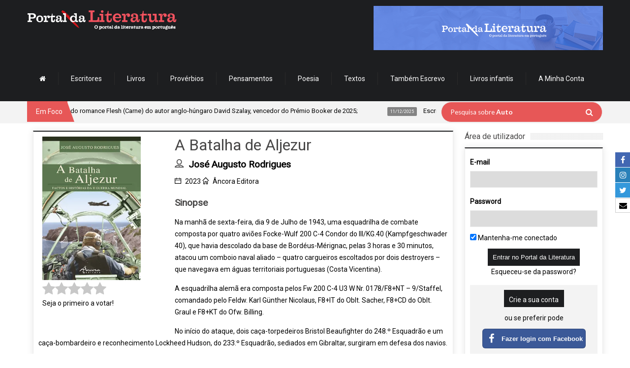

--- FILE ---
content_type: text/html; charset=UTF-8
request_url: https://www.portaldaliteratura.com/livros.php?livro=11323
body_size: 18638
content:



<!doctype html>

<!--[if IE 8 ]><html class="ie8" lang="pt-PT"><![endif]-->

<!--[if IE 9 ]><html class="ie9" lang="pt-PT"><![endif]-->

<!--[if (gte IE 10)|!(IE)]><!-->

<html xmlns="http://www.w3.org/1999/xhtml" lang="pt-PT">

<!--<![endif]-->



<head>

	


	<title>A Batalha de Aljezur por José Augusto Rodrigues - Portal da Literatura</title>



	<script type="text/javascript">

		function hidePreloader() {

			document.getElementById("preloader-fidelizarte").style.display = "none";

		}

		window.addEventListener("load", function() {

			hidePreloader();



			$('#mm-mymenuone').show();

		}, false);

	</script>

	<style type="text/css">

		#preloader-fidelizarte {

			width: 100%;

			height: 100%;

			position: fixed;

			z-index: 999999999999 !important;

			background-color: #FFFFFF;

			text-align: center;

			display: table;

			vertical-align: middle;

			font-family: Calibri !important;

			font-size: 12px !important;

			transition: all 0.6s ease-out;

		}



		#preloader-fidelizarte .tb-middle {

			vertical-align: middle;

			display: table-cell;

		}



		#preloader-fidelizarte .tb-middle img {

			vertical-align: middle;

			margin-left: auto;

			margin-right: auto;

		}



		#mm-mymenuone {

			display: none;

		}

	</style>



	<meta charset="utf-8">

	<meta name="viewport" content="width=device-width, initial-scale=1, maximum-scale=1" />



	<meta name="keywords" content="A Batalha de Aljezur, José Augusto Rodrigues" />

	<meta name="description" content="<p>Na manh&atilde; de sexta-feira, dia 9 de Julho de 1943, uma esquadrilha de combate composta por quatro avi&otilde;es Focke-Wulf 200 C-4 Condor do III/KG.40 (Kampfgeschwader 40), que havia descolado da base de Bord&eacute;us-M&eacute;rignac, pelas 3 horas e 30 minutos, atacou um comboio naval aliado &ndash; quatro cargueiros escoltados por dois destroyers &ndash; que navegava em &aacute;guas ter" />

	<meta name="robots" content="index,follow" />

	<meta name="googlebot" content="index,follow" />

	<meta name="author" content="Fidelizarte">

	<meta itemprop="name" content="A Batalha de Aljezur por José Augusto Rodrigues - Portal da Literatura">

	<meta itemprop="description" content="Na manh&atilde; de sexta-feira, dia 9 de Julho de 1943, uma esquadrilha de combate composta por quatro avi&otilde;es Focke-Wulf 200 C-4 Condor do III/KG.40 (Kampfgeschwader 40), que havia descolado da base de Bord&eacute;us-M&eacute;rignac, pelas 3 horas e 30 minutos, atacou um comboio naval aliado &ndash; quatro cargueiros escoltados por dois destroyers &ndash; que navegava em &aacute;guas ter">

	<meta itemprop="image" content="https://www.portaldaliteratura.com/assets/files_livros/11323.webp">

	<meta id="SiteName" property="og:site_name" content="Portal da Literatura" />

	<meta property="og:title" content="A Batalha de Aljezur por José Augusto Rodrigues - Portal da Literatura" />

	<meta property="og:description" content="Na manh&atilde; de sexta-feira, dia 9 de Julho de 1943, uma esquadrilha de combate composta por quatro avi&otilde;es Focke-Wulf 200 C-4 Condor do III/KG.40 (Kampfgeschwader 40), que havia descolado da base de Bord&eacute;us-M&eacute;rignac, pelas 3 horas e 30 minutos, atacou um comboio naval aliado &ndash; quatro cargueiros escoltados por dois destroyers &ndash; que navegava em &aacute;guas ter" />

	<meta property="og:url" content="https://www.portaldaliteratura.com/livros.php?livro=11323" />

	<meta property="og:image" content="https://www.portaldaliteratura.com/assets/files_livros/11323.webp" />

	<meta property="og:type" content="website" />



	<meta name="twitter:site" content="https://www.portaldaliteratura.com/livros.php?livro=11323">

	<meta name="twitter:card" content="summary_large_image">

	<meta name="twitter:title" content="A Batalha de Aljezur por José Augusto Rodrigues - Portal da Literatura">

	<meta name="twitter:description" content="Na manh&atilde; de sexta-feira, dia 9 de Julho de 1943, uma esquadrilha de combate composta por quatro avi&otilde;es Focke-Wulf 200 C-4 Condor do III/KG.40 (Kampfgeschwader 40), que havia descolado da base de Bord&eacute;us-M&eacute;rignac, pelas 3 horas e 30 minutos, atacou um comboio naval aliado &ndash; quatro cargueiros escoltados por dois destroyers &ndash; que navegava em &aacute;guas ter">

	<meta name="twitter:image" content="https://www.portaldaliteratura.com/assets/files_livros/11323.webp">



	<meta property="fb:pages" content="114396468584419" />



	<!-- Google API -->

	<meta name="google-signin-client_id" content="128197400251-rivi41082fjuef2ld4qnk22mas8fvef5.apps.googleusercontent.com">



	<!-- CALENDAR -->
<link rel="stylesheet" type="text/css" href="/css/final.min.css?v=1.1.31" media="none" onload="if(media!='all')media='all'" />
<link rel="stylesheet" type="text/css" href="/css/slick.css" media="none" onload="if(media!='all')media='all'" />
<link rel="stylesheet" type="text/css" href="/css/slick-theme.css" media="none" onload="if(media!='all')media='all'" />
<link href="https://fonts.googleapis.com/css?family=Roboto" rel="stylesheet" type="text/css" media="none" onload="if(media!='all')media='all'" />

<link rel="shortcut icon" href="/assets/img/favicon.png" />
<link rel="apple-touch-icon" href="/assets/img/apple-touch-icon.png">
<!--[if IE]>
	<meta http-equiv="X-UA-Compatible" content="IE=9; IE=8; IE=EmulateIE8; IE=EDGE" />
	<script src="http://html5shim.googlecode.com/svn/trunk/html5.js"></script>
<![endif]-->

<script src="/js/modernizr.custom.63321.js"></script>

<link rel="stylesheet" type="text/css" href="https://maxcdn.bootstrapcdn.com/font-awesome/4.7.0/css/font-awesome.min.css">
<!-- <link rel="stylesheet" type="text/css" href="/css/introjs.css?version=6" media="none" onload="if(media!='all')media='all'"/> -->
<link rel="stylesheet" type="text/css" href="/css/jquery.tagsinput.min.css?version=29" media="none" onload="if(media!='all')media='all'" />
<link rel="stylesheet" type="text/css" href="/css/portal2.min.css?version=40" media="none" onload="if(media!='all')media='all'" />

<style>
	.custom-content-reveal {
		overflow-y: auto;
	}
</style>

	<!-- <script type='text/javascript' src='/js/intro.js?version=33'></script> -->

	<script type='text/javascript' src='/js/portal2.min.js?version=33'></script>

	<!-- <script type='text/javascript' src='/js/tourNewFunctions.js?version=33'></script> -->

	<!-- Components do Google OAuth -->

	<script src="https://apis.google.com/js/client.js" async defer></script>



	<!-- Google tag (gtag.js) -->

	<script async src="https://www.googletagmanager.com/gtag/js?id=G-3468RP1BS2"></script>

	<script>

		window.dataLayer = window.dataLayer || [];



		function gtag() {

			dataLayer.push(arguments);

		}

		gtag('js', new Date());

		gtag('config', 'G-3468RP1BS2');

	</script>

	<!-- Google Tag Manager -->
	<script>(function(w,d,s,l,i){w[l]=w[l]||[];w[l].push({'gtm.start':
	new Date().getTime(),event:'gtm.js'});var f=d.getElementsByTagName(s)[0],
	j=d.createElement(s),dl=l!='dataLayer'?'&l='+l:'';j.async=true;j.src=
	'https://www.googletagmanager.com/gtm.js?id='+i+dl;f.parentNode.insertBefore(j,f);
	})(window,document,'script','dataLayer','GTM-M4C55QFR');</script>
	<!-- End Google Tag Manager -->

<!-- Cookie First widget -->
	<!-- <script src="https://consent.cookiefirst.com/sites/portaldaliteratura.com-90971e8d-cb85-4189-a2ed-7d6a0833a476/consent.js"></script> -->
<!-- End Cookie First widget -->



</head>

<body>
	<div id="preloader-fidelizarte"> <div class="tb-middle"> <img src="/images/preloading.gif" alt="loading gif"> <br/> Loading... </div> </div>

<!-- AddThis script -->
<!-- Go to www.addthis.com/dashboard to customize your tools -->
<script type="text/javascript" src="//s7.addthis.com/js/300/addthis_widget.js#pubid=ra-53fdef1c620444ae" async defer></script>
<!-- end AddThis script -->
	<div id="layout" class="full">

		<div class="social-buttons-right-side">
			<ul>
				<li class="facebook-label">
					<a href="https://www.facebook.com/portaldeliteratura" target="_blank">
						<span class="icon"><i class="fa fa-facebook" aria-hidden="true"></i></span>
						<span class="text">Facebook</span>
					</a>
				</li>
				<li class="linkedin-label">
					<a href="https://www.instagram.com/portaldaliteratura" target="_blank">
						<span class="icon"><i class="fa fa-instagram" aria-hidden="true"></i></span>
						<span class="text">Instagram</span>
					</a>
				</li>
				<li class="twitter-label">
					<a href="https://twitter.com/portaliteratura" target="_blank">
						<span class="icon"><i class="fa fa-twitter" aria-hidden="true"></i></span>
						<span class="text">Twitter</span>
					</a>
				</li>
				
				<li class="email-label">
					<a href="https://www.portaldaliteratura.com/contactos.php" target="_blank">
						<span class="icon"><i class="fa fa-envelope" aria-hidden="true"></i></span>
						<span class="text">Contacte-nos</span>
					</a>
				</li>
			</ul>
		</div>

		<header id="header">
			
			<div class="head">
				<div class="row clearfix">
					
					<div class="logo">
						<h1>
							<a href="/" rel="home" title="Portal da Literatura">
								<img src="/assets/img/logo.png" alt="Portal da Literatura">
							</a>
						</h1>
					</div>
					
					<div class="banner">

					<a href="/clickmng.php?mode=banner&id=102" target="">
					<img src="assets/files_banners/horz/20230126-divulgar.gif" alt="Divulgação" title="Divulgação" />
				</a>
								
			
</div><nav id="mymenuone">
  <ul class="sf-menu res_mode">
    <li><a href="/"><i class="fa fa-home"></i></a></li>
    <li><a href="/autores.php">Escritores</a></li>
    <li><a href="/livros.php">Livros</a></li>
    <li><a href="/proverbios.php">Provérbios</a></li>
    <li><a href="/pensamentos.php">Pensamentos</a></li>
    <li><a href="/poemas.php" onclick="return false;">Poesia</a>
      <ul>
        <li><a href="/poemas.php?listar=temas">Poemas por tema</a></li>
        <li><a href="/poemas.php?listar=poetas">Poemas por poeta</a></li>
      </ul>
    </li>
    <!--<li><a href="/videos.php">Vídeos</a></li>-->
    <li><a href="/textos-de-autores.php">Textos</a></li>
    <li><a href="http://www.tambemescrevo.com" target="_blank">Também Escrevo</a></li>
    <!--<li><a href="/lermais.php">Ler mais</a></li>-->
    <li><a href="/livros-infantis.php">Livros infantis</a></li>
    <!-- <li><a href="/editoras.php">Editoras</a></li> -->

    
      <li><a href="#" onclick="return false;">A Minha Conta</a>
        <ul>
          <li><a href="/personal.php?mode=login">Login</a></li>
          <li><a href="/personal.php?mode=registo">Registe-se</a></li>
          <li><a href="/personal.php?mode=recuperarpass">Recuperar password</a></li>
        </ul>
      </li>

    
  </ul>
</nav>
				
				</div>
			</div>

			<div class="sec_head">
				<div class="row clearfix">

					<span class="breaking"> Em Foco </span>
<ul id="ticker">
	
				<li><a href=""  onclick='return false;'><span> 17/12/2025</span> A Relógio D’Água vai publicar em 2026 a tradução do romance Flesh (Carne) do autor anglo-húngaro David Szalay, vencedor do Prémio Booker de 2025; </a></li>
					<li><a href=""  onclick='return false;'><span> 11/12/2025</span> Escritora Lídia Jorge vence Prémio Pessoa 2025 </a></li>
					<li><a href=""  onclick='return false;'><span> 28/11/2025</span> Javier Cercas vence 19.º Prémio do Livro Europeu; </a></li>
					<li><a href=""  onclick='return false;'><span> 27/11/2025</span> A Filha Única - de Guadalupe Nettel - Prémio Jan Michalski 2025 </a></li>
					<li><a href=""  onclick='return false;'><span> 27/11/2025</span> Romance “Na Tua Mão”, de Hélder Teixeira Aguiar, vence Prémio Literário Revelação Agustina Bessa-Luís 2025 </a></li>
					<li><a href=""  onclick='return false;'><span> 19/11/2025</span> Prémio LeYa 2025 para Carla Pais,  com a obra “A Sombra das Árvores no Inverno” </a></li>
		
</ul>
					<div class="right_bar">
<div class="search">
	<form action="/pesquisar.php" id="search" class="searchform" method="get">
		<input id="inputhead" name="search" type="text" value="">
		<button type="submit" style="top:13px; right:18px;">
			<i class="fa fa-search"></i>
		</button>
		<div class="text-over-search" id="text-over-search">
			Pesquisa sobre
			<span>Autores</span>
		</div>
	</form>
</div>
<!-- onfocus="if (this.value=='Pesquisar...') this.value = '';" onblur="if (this.value=='') this.value = 'Pesquisar...';" -->

<script type="text/javascript">

	var oSearchText	= document.getElementById("text-over-search");
	var oSearch		= document.getElementById("inputhead");

	oSearch.addEventListener("click", textHoverSearchFadeOut, false);
	oSearchText.addEventListener("click", textHoverSearchFadeOut, false);

	// oSearch.addEventListener("mouseout", textHoverSearchFadeIn, false);

	function textHoverSearchFadeOut() {
		$(oSearchText).fadeOut("fast", function(){
			$(oSearch).select();
		});
	}

	function textHoverSearchFadeIn() {
		if( oSearch.value.trim() == "" ) {
			$(oSearchText).fadeIn("fast", function(){
				$(oSearch).blur();
			});
		}
	}

	function changeStringHoverSearch() {
		var nPosArray	= 1;

		return new Promise( (resolve, reject) => {

			var aStrings		= [ "Autores", "Livros" ];
			var oSpan			= $(oSearchText).children('span');

			(function waitForIt() {

				let cSpanText		= oSpan.html();
				let bStop			= false;
				let nTimeOut		= 200;

				if( cSpanText == "" ) {
					if( nPosArray >= aStrings.length ) {
						oSpan.html("Literatura");
						bStop	= true;
					}

					oSpan.html(aStrings[nPosArray]);
					nPosArray++;
					nTimeOut	= 1700;

				} else {
					cSpanText	= cSpanText.substring(0, cSpanText.length-1);
					oSpan.html(cSpanText);
					nTimeOut		= 200;
				}

				if( bStop ) return resolve();
				setTimeout( waitForIt, nTimeOut );

			})();

		});

	}

	window.addEventListener("load", () => {
		setTimeout( () => {
			changeStringHoverSearch();
		}, 1700 );
	}, false);

</script>
					</div>

				</div>
			</div>
			
		</header>
	
		<div class="page-content">
			<div class="row clearfix">


				<!-- Col Cent -->
				<div class="grid_9">

					<div class="post clearfix">
  <div class="row clearfix">
	<!--<h1>
	  A Batalha de Aljezur	</h1>
	<br />-->
	<div class="post_item">
	  <article>
		<div class="b_block medium_thumb clearfix">
		<!-- col capa -->
		<div class="grid_4 omega">
		  <div class="post_thumbnail" style="float:initial !important;">
			<div class="item">
			  <div class="featured_thumb"> <img src="assets/files_livros/11323.webp" width="150" alt="A Batalha de Aljezur" title="A Batalha de Aljezur" class="img-autor"> <!--<span class="thumb-icon"></span>--> </div>
			</div>
			<div style="margin-top:3px !important;">
			  			</div>
					  </div>
		  
		  <div class="details mb">
			<div class="rate rating-container" data-intro="Para avaliar um livro, basta clicar na quantidade de estrelas que desejar atribuir. Nota: terá de efectuar o login de utilizador." data-step="3"> </div>
		   <!-- <div class="like-book">
			  			  <!-- 								<span>
									<i class="fa fa-heart-o btn-like-book" aria-hidden="true" title="Gosto" data-id="11323"></i>
									Gosto
								</span>
								<span class="total">
									0								</span>
								<small>(Número de gostos)</small> 
			</div>--> 
						</div>
		  
			  <!-- Addthis -->
		  <div class="addthis_sharing_toolbox"></div>
		  <!-- end Addthis --> 
		  <br />
		  </div>
		  <!-- .col capa -->
		  
		  <div class="details mb">
		  <h1>
			  A Batalha de Aljezur			</h1>
				<span class='m_category'>
										<h3>
											<i class='icon-user mi'></i>
											<a href='/autores.php?autor=4536'>
												<strong>José Augusto Rodrigues</strong>
											</a>
										</h3>
									</span>				<span class="m_category">
					<i class="icon-calendar mi"></i>
					2023				</span>
			<span class="m_category"> <i class="icon-home mi"></i> <a href="/editoras.php?editora=3">
			Âncora Editora			</a> </span>
					  </div>
		  
	  
		  
		 
		  		  <h3>Sinopse</h3>
		  <p>
			<p>Na manh&atilde; de sexta-feira, dia 9 de Julho de 1943, uma esquadrilha de combate composta por quatro avi&otilde;es Focke-Wulf 200 C-4 Condor do III/KG.40 (Kampfgeschwader 40), que havia descolado da base de Bord&eacute;us-M&eacute;rignac, pelas 3 horas e 30 minutos, atacou um comboio naval aliado &ndash; quatro cargueiros escoltados por dois destroyers &ndash; que navegava em &aacute;guas territoriais portuguesas (Costa Vicentina).</p>
<p>A esquadrilha alem&atilde; era composta pelos Fw 200 C-4 U3 W Nr. 0178/F8+NT &ndash; 9/Staffel, comandado pelo Feldw. Karl G&uuml;nther Nicolaus, F8+IT do Oblt. Sacher, F8+CD do Oblt. Graul e F8+KT do Ofw. Billing.</p>
<p>No in&iacute;cio do ataque, dois ca&ccedil;a-torpedeiros Bristol Beaufighter do 248.&ordm; Esquadr&atilde;o e um ca&ccedil;a-bombardeiro e reconhecimento Lockheed Hudson, do 233.&ordm; Esquadr&atilde;o, sediados em Gibraltar, surgiram em defesa dos navios.</p>
<p>O Beaufighter H era tripulado pelos Sgt. J. M. MacLeod e N. T. Inglis, o Beaufighter J pelos F/O T. R. Buckley e E. S. Willey, o Hudson B FH332 era tripulado pelo F/O Cunningham.&nbsp;O combate desenrolou-se entre os cabos de Sines e S&atilde;o Vicente. O Beaufighter H metralhou o Focke-Wulf de Nicolaus e este despenhou-se, em chamas, na ponta da Atalaia.&nbsp;O Condor do Oblt. Sacher (F8+IT) foi atingido pelos disparos do Hudson de Cunningham, mas conseguiu fugir para nordeste. Os outros dois Condor retiraram para norte.&nbsp;O comandante Nicolaus e os seus camaradas &ndash; Hans Weigert (sargento), Walter Beck (sargento), Martin Angermann (sargento), Johann Bauer (primeiro-sargento), Werner Riecke (sargento) e Ernst Friedrich Herppich (primeiro-cabo) &ndash; est&atilde;o sepultados no cemit&eacute;rio de Aljezur.</p>
<p>&nbsp;</p>
<p>&nbsp;</p>		  </p>
		  		  		  		</div>
		<div class="widget_categories" name="questao_anchor" >
		  <div class="b_title">
			<h4>Comentários</h4>
		  </div>
		  <div class="widget clearfix">
			<form action="/livros.php?livro=11323" method="post" id="commentform" class="comment-form form-comentarios" data-intro="Neste espaço pode deixar a sua opinião a respeito do livro." data-step="5">
			  <label for="mensagem">Inserir comentário -
							  </label>
			  <textarea name="mensagem" required style="resize:none"></textarea>
			  <input type="hidden" name="submit_comentario" id="inputSubmit_comentario" value="1">
			  <p class="form-submit">
				<input name="submit_comentario" class="submit" type="submit" id="submit_comentario" value="Inserir">
			  </p>
			</form>
			<br />
							<p>A mostrar os últimos 20 comentários:</p>
					<div class="b_block medium_thumb clearfix" data-intro="Pode consultar as opiniões de outros utilizadores acerca do mesmo." data-step="6">
						<div class="grid_12">
							<p class="pull-left">
								<a href="/profile.php?id=1453194"> <img src="/assets/users/574aef1df22a460c60a180c3189dc23447b720183726d04d446e6b2e2c43.jpg" class="img-user"> </a>
							</p>
							
							<a href="/profile.php?id=1453194">
								<p class="pull-left" style="padding-top: 7.5px; padding-left: 10px;">
									<strong> Luís Vendeirinho </strong>,
									04/10/2023 16:54								</p>
							</a>

							<div class="clearfix"></div>
							
							<p>
								Como corolário, apenas acrescentaria que o Cuco e seus conterrâneos foram quem deu campa rasa aos militares alemães em Aljezur. Pelo gesto, foi condecorado pelo Führer e a condecoração ficou na família do Cuco. Estou curioso de ler o seu livro. Um abraço. 							</p>
							
							<div class="clearfix"></div>
							<div class="buttons-utilidade">
								<button type="button" class="btn-thumbs-up" data-id="3026"> <i class="fa fa-thumbs-o-up" aria-hidden="true"></i> </button>
								<span>
									0								</span>
								
								<button type="button" class="btn-thumbs-down" data-id="3026"> <i class="fa fa-thumbs-o-down" aria-hidden="true"></i> </button>
								<span>
									0								</span>
							</div>
						</div>
				</div>
		  </div>
		</div>
			  </article>
	</div>
	<a href="/livros.php" class="tbutton medium"> <span>Voltar</span> </a> </div>
</div>
<script type="text/javascript">

	document.addEventListener( "DOMContentLoaded", function() {

		$('form.form-comentarios').submit(function(event) {

			event.preventDefault();

			var aPost		= {};
			var oForm		= $(this);

			aPost.funcao	= "isLogged";


			$.ajax( {

				url:			"/lib/ajaxProcessa.php",
				type:			"POST",
				data:			aPost,
				cache: 			false,
				dataType: 		"json",

				success: 	function(response)
				{

					if( response.success == true )
					{

						oForm.off("submit").submit();

					}
					else
					{

						var bSubmitPost	= true;
						exibeModal( bSubmitPost, oForm );

					}

				},

				error: 		function( textStatus, errorThrown )
				{

					setTimeout( function() { alert("Fatal Error on submiting! :("); }, 1000 );

					console.log("AJAX ERROR CONTACTO: " + textStatus, errorThrown);

				}

			});

		});


		getRating( 11323, 1 );

	}, false );

</script>

				</div>
				<!-- /Col Cent -->


				<!-- Col Direita -->
				<div class="grid_3 righter omega">

							<div class="b_title">
			<h4>Área de utilizador</h4>
		</div>
				
		<div class="widget clearfix login-widget">
			<div class="mensagem-ajax"></div>
			<form action="/personal.php?mode=login" method="post" id="commentform" class="comment-form">

				<div class="login-right" data-intro='Agora já pode efectuar o seu login e aproveitar as novas funcionalidades do Portal da Literatura.' data-step="1">
					<p class="comment-form-author-">
						<label for="login-email">E-mail</label>
						<input id="login-email" name="login-email" type="email" value="" size="30" aria-required="true" required>
					</p>

					<p class="comment-form-email-">
						<label for="login-password">Password</label>
						<input id="login-password" name="login-password" type="password" value="" size="30" aria-required="true" required>
					</p>

					<p>
						<input type="checkbox" name="keepMeLogged" checked value="1"> Mantenha-me conectado
					</p>

					<p class="form-submit">
						<center>
							<input name="submit" type="submit" class="submit" value="Entrar no Portal da Literatura"> 
							<br>
							<a href="/personal.php?mode=recuperarpass">Esqueceu-se da password?</a>
							<br>
						</center>
					</p>
				</div>


				<div class="create-account-right" data-intro="Se ainda não possui uma conta, pode criá-la através do seu e-mail ou mesmo com a sua conta Facebook ou Google." data-step="2">
					<a href="/personal.php?mode=registo" class="submit">Crie a sua conta</a>
					<span class="text-create-account">ou se preferir pode</span>
					<div class="social-login-buttons">
						<button type="button" class="btn-facebook" data-scope="public_profile,email">
							<div class="logo-sign-in-facebook">
								<i class="fa fa-facebook" aria-hidden="true"></i>
							</div>
							<span>Fazer login com Facebook</span>
						</button>

						<button type="button" class="btn-google customGPlusSignIn">
							<img src="/assets/google-logo.png" alt="Sign in with Google" title="Sign in with Google" class="logo-sign-in-google">
							<span>Fazer login com Google</span>
						</button>
					</div>
				</div>
			</form>
		</div>

		<script type="text/javascript">
			// window.addEventListener( "load", introLogin, false );
		</script>
<div class="b_title">
	<h4><a href="/critica-literaria.php">Crítica Literária <!--por <strong>Miguel Real</strong>--></a></h4>
</div>
		
	<div class="widget clearfix">

							<a title="Ler Quem Matou o Meu Pai" href="critica-literaria.php?id=79">
						<img src="assets/files_critica_literaria/79_teaser.webp" width="100%" height="auto" alt="Ler Quem Matou o Meu Pai" title="Ler Quem Matou o Meu Pai"/>
					</a>
								<a title="Ler Transgressões" href="critica-literaria.php?id=78">
						<img src="assets/files_critica_literaria/78_teaser.webp" width="100%" height="auto" alt="Ler Transgressões" title="Ler Transgressões"/>
					</a>
								<a title="Ler O Sentido da Náusea" href="critica-literaria.php?id=77">
						<img src="assets/files_critica_literaria/77_teaser.webp" width="100%" height="auto" alt="Ler O Sentido da Náusea" title="Ler O Sentido da Náusea"/>
					</a>
								<a title="Ler Como Animais, de Violaine Bérot" href="critica-literaria.php?id=76">
						<img src="assets/files_critica_literaria/76_teaser.webp" width="100%" height="auto" alt="Ler Como Animais, de Violaine Bérot" title="Ler Como Animais, de Violaine Bérot"/>
					</a>
								<a title="Ler Porque escrevo" href="critica-literaria.php?id=75">
						<img src="assets/files_critica_literaria/75_teaser.webp" width="100%" height="auto" alt="Ler Porque escrevo" title="Ler Porque escrevo"/>
					</a>
			
	</div>
<div class="b_title">
	<h4><a href="/entrevistas.php">Entrevista</a></h4>
</div>
		
	<div class="widget clearfix">

							<a title="Entrevista com Pepetela" href="/entrevistas.php?id=46">
						<img src="assets/files_entrevistas/46_destaque.webp" width="100%" height="auto" alt="Entrevista com Pepetela" title="Entrevista com Pepetela"/>
					</a>
								<a title="Entrevista com Mário Cláudio" href="/entrevistas.php?id=3">
						<img src="assets/files_entrevistas/3_destaque.webp" width="100%" height="auto" alt="Entrevista com Mário Cláudio" title="Entrevista com Mário Cláudio"/>
					</a>
			
	</div>
<div class="widget_categories">
	<div class="b_title">
		<h4>Top 10 de vendas</h4>
	</div>

	<div class="widget clearfix">
  	<center>
    	<a title="Os livros mais vendidos em Portugal" href="/top10.php?pais=portugal">
    		<img alt="Os livros mais vendidos em Portugal" title="Os livros mais vendidos em Portugal" src="assets/img/botao-top10-vendas-portugal.png" width="164" height="36">
    	</a>
			<a title="Os livros mais vendidos no Brasil" href="/top10.php?pais=brasil">
				<img alt="Os livros mais vendidos no Brasil" title="Os livros mais vendidos no Brasil" src="assets/img/botao-top10-vendas-brasil.png" width="164" height="36">
			</a>
    </center>
  </div>
	
</div><!--<ul class="clearfix T20-tabs-nav group tab-count-4">
<li class="T20-tab tab-recent">
<a href="#tab-recent" title="Recent Posts">
<i class="icon-folder-open">
<div style="font-size:10px;">Novidades</div>
</i>
</a>
</li>
</ul>-->

<div class="b_title">
	<h4>Novidades</h4>
</div>

<div class="widget clearfix more_posts">
	<div id="tab-recent" class="T20-tab group">

			<div class="item_small">
				<div class="one_post">
					<div class="featured_thumb">
						<a href="/livros.php?livro=11692" title="O Sexto Sentido">
							<img src="assets/files_livros/11692.webp" alt="O Sexto Sentido" title="O Sexto Sentido"/>
							<span class="thumb-icon">
<i class='fa fa-heart-o button-favorite' aria-hidden='true' data-id='11692' data-tipo='livro'></i>							</span>
						</a>
					</div>

					<div class="item-details">
						<h3>
							<a href="/livros.php?livro=11692" rel="bookmark" title="O Sexto Sentido">
								O Sexto Sentido							</a>
						</h3>

						<div class="post_meta">
								<a href='/autores.php?autor=347' rel='date' title='O Sexto Sentido'>
												<i class='icon-user mi'></i>José Rodrigues dos Santos
											</a><br>						</div>
					</div>
				</div>
			</div>


			<div class="item_small">
				<div class="one_post">
					<div class="featured_thumb">
						<a href="/livros.php?livro=11694" title="Rei da Inveja">
							<img src="assets/files_livros/11694.webp" alt="Rei da Inveja" title="Rei da Inveja"/>
							<span class="thumb-icon">
<i class='fa fa-heart-o button-favorite' aria-hidden='true' data-id='11694' data-tipo='livro'></i>							</span>
						</a>
					</div>

					<div class="item-details">
						<h3>
							<a href="/livros.php?livro=11694" rel="bookmark" title="Rei da Inveja">
								Rei da Inveja							</a>
						</h3>

						<div class="post_meta">
								<a href='/autores.php?autor=4696' rel='date' title='Rei da Inveja'>
												<i class='icon-user mi'></i>Ana Huang
											</a><br>						</div>
					</div>
				</div>
			</div>


			<div class="item_small">
				<div class="one_post">
					<div class="featured_thumb">
						<a href="/livros.php?livro=11689" title="Tempo de Natal">
							<img src="assets/files_livros/11689.webp" alt="Tempo de Natal" title="Tempo de Natal"/>
							<span class="thumb-icon">
<i class='fa fa-heart-o button-favorite' aria-hidden='true' data-id='11689' data-tipo='livro'></i>							</span>
						</a>
					</div>

					<div class="item-details">
						<h3>
							<a href="/livros.php?livro=11689" rel="bookmark" title="Tempo de Natal">
								Tempo de Natal							</a>
						</h3>

						<div class="post_meta">
								<a href='/autores.php?autor=398' rel='date' title='Tempo de Natal'>
												<i class='icon-user mi'></i>Hermann Hesse
											</a><br>						</div>
					</div>
				</div>
			</div>


			<div class="item_small">
				<div class="one_post">
					<div class="featured_thumb">
						<a href="/livros.php?livro=11696" title="O último a sair">
							<img src="assets/files_livros/11696.webp" alt="O último a sair" title="O último a sair"/>
							<span class="thumb-icon">
<i class='fa fa-heart-o button-favorite' aria-hidden='true' data-id='11696' data-tipo='livro'></i>							</span>
						</a>
					</div>

					<div class="item-details">
						<h3>
							<a href="/livros.php?livro=11696" rel="bookmark" title="O último a sair">
								O último a sair							</a>
						</h3>

						<div class="post_meta">
								<a href='/autores.php?autor=420' rel='date' title='O último a sair'>
												<i class='icon-user mi'></i>Mário Zambujal
											</a><br>						</div>
					</div>
				</div>
			</div>


			<div class="item_small">
				<div class="one_post">
					<div class="featured_thumb">
						<a href="/livros.php?livro=11693" title="A Intrusa">
							<img src="assets/files_livros/11693.webp" alt="A Intrusa" title="A Intrusa"/>
							<span class="thumb-icon">
<i class='fa fa-heart-o button-favorite' aria-hidden='true' data-id='11693' data-tipo='livro'></i>							</span>
						</a>
					</div>

					<div class="item-details">
						<h3>
							<a href="/livros.php?livro=11693" rel="bookmark" title="A Intrusa">
								A Intrusa							</a>
						</h3>

						<div class="post_meta">
								<a href='/autores.php?autor=4511' rel='date' title='A Intrusa'>
												<i class='icon-user mi'></i>Freida McFadden
											</a><br>						</div>
					</div>
				</div>
			</div>


			<div class="item_small">
				<div class="one_post">
					<div class="featured_thumb">
						<a href="/livros.php?livro=11699" title="Para os caminhantes tudo é caminho">
							<img src="assets/files_livros/11699.webp" alt="Para os caminhantes tudo é caminho" title="Para os caminhantes tudo é caminho"/>
							<span class="thumb-icon">
<i class='fa fa-heart-o button-favorite' aria-hidden='true' data-id='11699' data-tipo='livro'></i>							</span>
						</a>
					</div>

					<div class="item-details">
						<h3>
							<a href="/livros.php?livro=11699" rel="bookmark" title="Para os caminhantes tudo é caminho">
								Para os caminhantes tudo é caminho							</a>
						</h3>

						<div class="post_meta">
								<a href='/autores.php?autor=1222' rel='date' title='Para os caminhantes tudo é caminho'>
												<i class='icon-user mi'></i>José Tolentino Mendonça
											</a><br>						</div>
					</div>
				</div>
			</div>


			<div class="item_small">
				<div class="one_post">
					<div class="featured_thumb">
						<a href="/livros.php?livro=11697" title="Um a um">
							<img src="assets/files_livros/11697.webp" alt="Um a um" title="Um a um"/>
							<span class="thumb-icon">
<i class='fa fa-heart-o button-favorite' aria-hidden='true' data-id='11697' data-tipo='livro'></i>							</span>
						</a>
					</div>

					<div class="item-details">
						<h3>
							<a href="/livros.php?livro=11697" rel="bookmark" title="Um a um">
								Um a um							</a>
						</h3>

						<div class="post_meta">
								<a href='/autores.php?autor=4511' rel='date' title='Um a um'>
												<i class='icon-user mi'></i>Freida McFadden
											</a><br>						</div>
					</div>
				</div>
			</div>

		

	</div>

	<div id="tab-popular" class="T20-tab group">
	</div>
</div>

				</div>
      	<!--/ Col Direita -->


			</div><!--/ Row -->
		</div><!--/ Content -->
					
	<footer id="footer">
	<div class="row clearfix">
            
  	<div class="grid_3 footer_w">
  <div class="widget_T20_posts_slideshow">
       
    <div class="b_title">
	<h4>Outros</h4>
    </div>
	
    <div class="widget clearfix">
	<ul>
	  <li><a href="/entrevistas.php">Entrevistas</a></li>
         <!--<li><a href="/sites_autores.php">Sites de autores</a></li>-->
         <li><a href="/editoras.php">Editoras</a></li>
         <li><a href="/conteudos.php?id=33">Livros gratuitos</a></li>
         <li><a href="/adivinhas.php">Adivinhas</a></li>
         <li><a href="/livrarias.php">Livrarias</a></li>
         <li><a href="/videos.php">Vídeos</a></li>
         <li><a href="/poemas-musicados.php">Poemas musicados</a></li>
         <li><a href="/noticias.php">Notícias</a></li>
         <li><a href="/conteudos.php?id=1">Sobre</a></li>
         <li><a href="/faq.php">FAQ</a></li>
         <li><a href="/conteudos.php?id=20">Anuncie aqui</a></li>
         <li><a href="/links.php">Links</a></li>
         <li><a href="/sites-sugerir-amigo.php">Sugerir site</a></li>
         <li><a href="/conteudos.php?id=5">Política de privacidade e segurança</a></li>
       </ul>
    </div>

  </div>
</div>
            
<div class="alpha grid_3 footer_w">
	<div class="widget_T20_posts">
	
		<div class="b_title">
			<h4>Top nuvem de referências</h4>
		</div>

		<div class="widget clearfix">
			<div class="more_posts">

				                <a class="tbutton small" href="/pesquisar.php?cloudKey=1&search=Literatura"><span>Literatura</span></a>
                  
                            <a class="tbutton small" href="/pesquisar.php?cloudKey=1&search=Escritores portugueses"><span>Escritores portugueses</span></a>
                  
                            <a class="tbutton small" href="/pesquisar.php?cloudKey=1&search=literatura"><span>literatura</span></a>
                  
                            <a class="tbutton small" href="/pesquisar.php?cloudKey=1&search=Poesia"><span>Poesia</span></a>
                  
                            <a class="tbutton small" href="/pesquisar.php?cloudKey=1&search=Romances"><span>Romances</span></a>
                  
                            <a class="tbutton small" href="/pesquisar.php?cloudKey=1&search=Escritores franceses"><span>Escritores franceses</span></a>
                  
                            <a class="tbutton small" href="/pesquisar.php?cloudKey=1&search=Prémio Nobel da Literatura"><span>Prémio Nobel da Literatura</span></a>
                  
                            <a class="tbutton small" href="/pesquisar.php?cloudKey=1&search=Escritores brasileiros"><span>Escritores brasileiros</span></a>
                  
                            <a class="tbutton small" href="/pesquisar.php?cloudKey=1&search=Escritores americanos"><span>Escritores americanos</span></a>
                  
                            <a class="tbutton small" href="/pesquisar.php?cloudKey=1&search=Escritores ingleses"><span>Escritores ingleses</span></a>
                  
                            <a class="tbutton small" href="/pesquisar.php?cloudKey=1&search=Nobel da Literatura"><span>Nobel da Literatura</span></a>
                  
                            <a class="tbutton small" href="/pesquisar.php?cloudKey=1&search=Freida"><span>Freida</span></a>
                  
                    
                    
			</div>
		</div>
		
	</div>
</div>
<div class="alpha grid_3 footer_w">
	<div class="widget_T20_posts">
	
		<div class="b_title">
			<h4>Nuvem de referências</h4>
		</div>

		<div class="widget clearfix">
			<div class="more_posts">

				                <a class="tbutton tbuttonblue small" href="/pesquisar.php?cloudKey=1&search=Se Isto é um Homem"><span>Se Isto é um Homem</span></a>
                  
                            <a class="tbutton tbuttonblue small" href="/pesquisar.php?cloudKey=1&search=Jamaica Kincaid"><span>Jamaica Kincaid</span></a>
                  
                            <a class="tbutton tbuttonblue small" href="/pesquisar.php?cloudKey=1&search=a visão do mundo de Goethe"><span>a visão do mundo de Goethe</span></a>
                  
                            <a class="tbutton tbuttonblue small" href="/pesquisar.php?cloudKey=1&search=As mulheres"><span>As mulheres</span></a>
                  
                            <a class="tbutton tbuttonblue small" href="/pesquisar.php?cloudKey=1&search=O Dia da Coruja"><span>O Dia da Coruja</span></a>
                  
                            <a class="tbutton tbuttonblue small" href="/pesquisar.php?cloudKey=1&search=a arte da alegria"><span>a arte da alegria</span></a>
                  
                            <a class="tbutton tbuttonblue small" href="/pesquisar.php?cloudKey=1&search=Desde sempre tua"><span>Desde sempre tua</span></a>
                  
                            <a class="tbutton tbuttonblue small" href="/pesquisar.php?cloudKey=1&search=A insustentável leveza do ser"><span>A insustentável leveza do ser</span></a>
                  
                            <a class="tbutton tbuttonblue small" href="/pesquisar.php?cloudKey=1&search=Casamento e divórcio"><span>Casamento e divórcio</span></a>
                  
                            <a class="tbutton tbuttonblue small" href="/pesquisar.php?cloudKey=1&search=A dança da morte"><span>A dança da morte</span></a>
                  
                            <a class="tbutton tbuttonblue small" href="/pesquisar.php?cloudKey=1&search=Pensamento filosófico"><span>Pensamento filosófico</span></a>
                  
                            <a class="tbutton tbuttonblue small" href="/pesquisar.php?cloudKey=1&search=Herman Hesse"><span>Herman Hesse</span></a>
                  
            				            
			</div>
		</div>
		
	</div>
</div>

		<div class="omega grid_3 footer_w">

		<div class="widget_subscribe">
	<div class="b_title">
		<h4>Subscreva a nossa Newsletter</h4>
	</div>
	
	<div class="widget clearfix">
		<p>E receba todas as novidades no seu e-mail.</p>
		
			<form action="/newsletter.php" method="POST" name="newsletter">
				<input type="email" placeholder="O seu E-mail" name="email" required style="width: 100%;">
				<p>
					<script async src='https://www.google.com/recaptcha/api.js'></script>
					<div class="g-recaptcha center-block" data-sitekey="6LdgnA8TAAAAAFj7a1e47kvIVQAY0DwqTiIqA_q9"></div>
				</p>
				<button type="submit" id="submit" value="Subscribe">
					<span>Ok</span>
				</button>
			</form>

	</div>
</div>

<style>
	.g-recaptcha {
		transform:scale(0.93);
		transform-origin:0 0;
	}
</style>
<div class="widget_social">
	
	<div class="b_title">
		<h4>Siga-nos</h4>
	</div>
	
	<div class="widget social with_color clearfix">
		
		<a rel="nofollow" class="toptip" href="https://www.facebook.com/portaldeliteratura" target="_blank" title="Siga-nos no facebook">
			<i class="fa fa-facebook"></i>
		</a>
		<a rel="nofollow" class="toptip" href="https://www.instagram.com/portaldaliteratura" target="_blank" title="Siga-nos no Instagram">
			<i class="fa fa-instagram"></i>
		</a>
    <a rel="nofollow" class="toptip" href="https://twitter.com/portaliteratura" target="_blank" title="Siga-nos no twitter">
    	<i class="fa fa-twitter"></i>
    </a>
		
        <br clear="all" />
        <br />
        <div class="fb-follow" data-href="https://www.facebook.com/portaldeliteratura" data-layout="button" data-show-faces="true"></div>
        <br />
        <!-- <script src="//platform.linkedin.com/in.js" type="text/javascript" async defer> lang: pt_BR</script> -->
		<!-- <script type="IN/FollowCompany" data-id="3210906"></script> -->
		
        
	</div>
	
</div>
            			
    </div>        
			
	</div>

	<div class="row clearfix">
	<div class="footer_last">
		<span class="copyright">Copyright 2006-2025 © Portal da Literatura. Todos os direitos reservados.</span>

		<nav class="nav-footer" id="nav-footer">
			<ul class="sf-menu">
				<li>
					<a href="http://www.fidelizarte.pt" target="_blank">
						<img src="assets/img/criacao-web-sites.png" width="80" height="22" alt="Criação e desenvolvimento de sites">
					</a>
				</li>
			</ul>
		</nav>
	
		<!--<a href="http://www.beyondsecurity.com/vulnerability-scanner-verification/www.portaldaliteratura.com"><img src="https://secure.beyondsecurity.com/verification-images/www.portaldaliteratura.com/vulnerability-scanner-2.gif" alt="Website Security Test" border="0" /></a>-->
	</div>
</div>	

</footer>

	<!-- Facebook API -->
	<script>
		window.fbAsyncInit = function() {
			FB.init({
				appId		: '190002591532105',
				cookie		: true,
				xfbml		: true,
				version		: 'v2.8'
			});
			FB.AppEvents.logPageView();   
		};

		(function(d, s, id){
			var js, fjs = d.getElementsByTagName(s)[0];
			if (d.getElementById(id)) {return;}
			js = d.createElement(s); js.id = id;
			js.src = "//connect.facebook.net/en_US/sdk.js";
			fjs.parentNode.insertBefore(js, fjs);
		}(document, 'script', 'facebook-jssdk'));

	</script>

	<!-- Google API -->
	<script src="https://apis.google.com/js/platform.js" async defer></script>

	<div class="mascara" id="loginFlutuante">
		<div class="body">
			<button class="btn-close"> <i class="fa fa-times" aria-hidden="true"></i> </button>

			<h3>Faça o login na sua conta do Portal</h3>

			<div class="loading-ajax" style="display: none;">
				<center>
					<img src="/images/loading.gif" alt="loading gif">
				</center>
			</div>

			<div class="mensagem-ajax"></div>

			<form action="" method="post" id="commentform" class="comment-form form-login-ajax">
				<p>
					<label for="login-email">E-mail</label>
					<input id="login-email" name="login-email" type="email" value="" size="30" aria-required="true" required>
				</p>
				<p>
					<label for="login-password">Password</label>
					<input id="login-password" name="login-password" type="password" value="" size="30" aria-required="true" required>
				</p>

				<center>
					<p>
						<input type="checkbox" name="keepMeLogged" checked value="1"> Mantenha-me conectado
					</p>

					<p class="form-submit">
						<input name="submit" type="submit" id="submit" value="Entrar no Portal da Literatura"> 
					</p>

					<a href="/personal.php?mode=recuperarpass" class="text-center"><span>Esqueceu-se da password?</span></a>
					<br>
					<a href="/personal.php?mode=registo" class="text-center"><span>Ainda não tem conta? Registe-se aqui</span></a>


					<div class="social-login-buttons">
						<button type="button" class="btn-facebook" data-scope="public_profile,email">
							<div class="logo-sign-in-facebook">
								<i class="fa fa-facebook" aria-hidden="true"></i>
							</div>
							<span>Fazer login com Facebook</span>
						</button>

						<button type="button" class="btn-google customGPlusSignIn">
							<img src="/assets/google-logo.png" alt="Sign in with Google" title="Sign in with Google" class="logo-sign-in-google">
							<span>Fazer login com Google</span>
						</button>
					</div>
				</center>
			</form>
		</div>
	</div>

	<script type="text/javascript">

		/* ==================================== */
		// Variables of session          
		/* ==================================== */		
		var bIsLoggedFb	= false;
		var bIsLoggedG	= false;
		var bSubmit		= false;
		var bClick		= false;
		var oFormSbmt;
		var oClick;

		/* ==================================== */
		// Exibe o modal personalizado
		/* ==================================== */
		function exibeModal( bSubmitPost, oForm, oClickTarget ) {

			if (
				typeof bSubmitPost != "undefined"
				&& typeof oForm != "undefined"
			    && bSubmitPost !== null
				&& oForm  !== null
			) {
				bSubmit		= true;
				oFormSbmt	= oForm;
			}

			if( typeof oClickTarget != undefined ) {
				oClick	= oClickTarget;
				bClick	= true;
			}



			var oMascara	= $('.mascara');
			var oBody		= $('body');

			if( oMascara.length ) {
				oBody.addClass('disabled-scroll');
				oMascara.fadeIn("slow");
			}

		}

		/* ==================================== */
		// Facebook functions
		/* ==================================== */
		function checkLoginStateFb() {
			FB.getLoginStatus(function(response) {
				console.log(response);
			});
		}

		function getProfileInformationFb( cAccessToken, cUserId )
		{

			FB.api('/me', {fields: 'email,name,birthday,age_range,link'}, function(response) {
	
				createSessionFb(response);

			});

		}

		function createSessionFb( aInfo ) {

			var oMessage	= $('.mensagem-ajax');
			var cClassError	= 'notification-box-error';
			var cClassOk	= 'notification-box-success';
			var cIconError	= 'fa-power-off';
			var cIconOk		= 'fa-check';
			var cMessage	= '';
			var oButton		= $('.btn-close');

			aInfo.funcao	= "createSessionFb";

			$.ajax( {
				url:			"/lib/ajaxProcessa.php",
				type:			"POST",
				data:			aInfo,
				cache: 			false,
				dataType: 		"json",

				beforeSend: 	function() {
					oMessage.fadeOut("fast");
				},

				success: 	function(response) {

					// console.log(response);
					// response = JSON.parse(response);

					if( response.success == true && response.wasLogged == false ) {

						cMessage	= "	<div class='notification-box "+cClassOk+"'>\
											<i class='fa "+cIconOk+"' aria-hidden='true'></i>\
											"+response.mensagem+"\
										</div>\
										<br>";
						oMessage.html(cMessage);
						oMessage.fadeIn("fast");

						setTimeout( function(){

							oButton.trigger('click');

							/* <!---------------------------> */
							// Submit dimension to analytics
							/* <!---------------------------> */
							if (typeof gtag != "undefined") {
								console.log('## Goal event sent: registo_facebook');
								gtag('send', {
									hitType: 'event',
									eventCategory: 'Users',
									eventAction: 'submit',
									eventLabel: 'registo_facebook'
								});
							}

							if( bSubmit === true ) {
								oFormSbmt.off("submit").submit();
							} else if( bClick === true ) {
								oClick.click();
							} else {
								window.location.reload();
							}

						}, 1500 );

					} else if( response.wasLogged == true ) {
						// Do nothing
					} else {

						cMessage	= "	<div class='notification-box "+cClassError+"'>\
											<i class='fa "+cIconError+"' aria-hidden='true'></i>\
											"+response.mensagem+"\
										</div>\
										<br>";
						oMessage.html(cMessage);
						oMessage.fadeIn("fast");

					}

				},

				error: 		function( textStatus, errorThrown ) {
					setTimeout( function() { alert("Fatal Error! :("); }, 1000 );
					console.log("AJAX ERROR CONTACTO: " + textStatus, errorThrown);
				}

			});

		}

		function destroySessionFb()
		{

			FB.logout(function(response) { console.log("session destroyed"); });

			$.ajax( {
				url:			"/lib/ajaxProcessa.php",
				type:			"POST",
				data:			"funcao=destroySession",
				cache: 			false
			});

		}


		/* ==================================== */
		// Google functions
		/* ==================================== */
		function startAppGoogle()
		{

			gapi.load('auth2', function(){
				
				// Retrieve the singleton for the GoogleAuth library and set up the client.
				auth2 = gapi.auth2.init({
					client_id: 		'128197400251-rivi41082fjuef2ld4qnk22mas8fvef5.apps.googleusercontent.com',
					cookiepolicy: 	'single_host_origin',
					// Request scopes in addition to 'profile' and 'email'
					//scope: 'additional_scope'
				});

				var oElements	= document.getElementsByClassName('btn-google');

				for( let i = 0; i < oElements.length; i++ )
				{

					attachSigninGoogle(oElements[i]);

				}

			});

		}


		function attachSigninGoogle(element)
		{

			auth2.attachClickHandler(element, {},
				
				function(googleUser)
				{

					var oUserGoogle	= {
										"id": 		googleUser.getBasicProfile().getId(),
										"nome": 	googleUser.getBasicProfile().getName(),
										"email": 	googleUser.getBasicProfile().getEmail()
					};

					createSessionGoogle( oUserGoogle );

				},

				function(error)
				{

				  alert(JSON.stringify(error, undefined, 2));
				
				}

			);

		}

		function createSessionGoogle( aInfo )
		{

			var oMessage	= $('.mensagem-ajax');
			var cClassError	= 'notification-box-error';
			var cClassOk	= 'notification-box-success';
			var cIconError	= 'fa-power-off';
			var cIconOk		= 'fa-check';
			var cMessage	= '';
			var oButton		= $('.btn-close');

			aInfo.funcao	= "createSessionGoogle";

			$.ajax( {

				url:			"/lib/ajaxProcessa.php",
				type:			"POST",
				data:			aInfo,
				cache: 			false,
				dataType: 		"json",

				beforeSend: 	function()
				{

					oMessage.fadeOut("fast");

				},

				success: 	function(response)
				{

					// console.log(response);
					// response = JSON.parse(response);

					if( response.success == true && response.wasLogged == false )
					{

						cMessage	= "	<div class='notification-box "+cClassOk+"'>\
											<i class='fa "+cIconOk+"' aria-hidden='true'></i>\
											"+response.mensagem+"\
										</div>\
										<br>";
						oMessage.html(cMessage);
						oMessage.fadeIn("fast");

						setTimeout( function(){

							oButton.trigger('click');

							if( bSubmit === true )
							{

								oFormSbmt.off("submit").submit();

							}
							else if( bClick === true )
							{

								oClick.click();

							}
							else
							{

								window.location.reload();

							}


						}, 1500 );

					}
					else if( response.wasLogged == true )
					{

						// Do nothing

					}
					else
					{

						cMessage	= "	<div class='notification-box "+cClassError+"'>\
											<i class='fa "+cIconError+"' aria-hidden='true'></i>\
											"+response.mensagem+"\
										</div>\
										<br>";
						oMessage.html(cMessage);
						oMessage.fadeIn("fast");

					}

				},

				error: 		function( textStatus, errorThrown )
				{

					setTimeout( function() { alert("Fatal Error! :("); }, 1000 );

					console.log("AJAX ERROR CONTACTO: " + textStatus, errorThrown);

				}

			});

		}

		function destroySessionGoogle()
		{

			var auth2 = gapi.auth2.getAuthInstance();
			auth2.signOut().then(function () {
				console.log('Google User signed out.');
			});

			$.ajax( {
				url:			"/lib/ajaxProcessa.php",
				type:			"POST",
				data:			"funcao=destroySession",
				cache: 			false
			});

		}

		// ================== READY
		document.addEventListener( "DOMContentLoaded", function() {

			// Fecha o Modal aberto
			$('body').on('click', '.mascara > .body > .btn-close', function(event) {

				event.preventDefault();

				var oBody	= $('body');

				oBody.removeClass('disabled-scroll');

				$(this).parent().parent().fadeOut('slow', function() {

				});

			});

			// Login
			$('.form-login-ajax').submit(function(event) {

				event.preventDefault();

				var oForm		= $(this);
				var oFormData	= new FormData( oForm[0] );
				var oLoad		= $('.loading-ajax');
				var oMessage	= $('.mensagem-ajax');
				var cClassError	= 'notification-box-error';
				var cClassOk	= 'notification-box-success';
				var cIconError	= 'fa-power-off';
				var cIconOk		= 'fa-check';
				var cMessage	= '';
				var oButton		= $('.btn-close');
				
				// Add o parametro do AJAX php
				oFormData.append('funcao', 'loginAjax');

				$.ajax( {

					url:			"/lib/ajaxProcessa.php",
					type:			"POST",
					data:			oFormData,
					cache: 			false,
					processData: 	false,
					contentType: 	false,

					beforeSend: function()
					{

						oForm.fadeOut("fast");
						oMessage.fadeOut("fast");
						oLoad.fadeIn("slow");

					},

					success: 	function(response)
					{

						response = JSON.parse(response);

						if( response.success == true )
						{

							cMessage	= "	<div class='notification-box "+cClassOk+"'>\
													<i class='fa "+cIconOk+"' aria-hidden='true'></i>\
													"+response.mensagem+"\
											</div>\
											<br>";

							oLoad.fadeOut("fast", function() {

								oMessage.html(cMessage);
								oMessage.fadeIn("fast");

								if( bSubmit === true )
								{

									oFormSbmt.off("submit").submit();

								}
								else if( bClick === true )
								{

									oClick.click();

									setTimeout( function() {

										oButton.trigger('click');

									}, 1500 );

								}

							});


						}
						else
						{

							cMessage	= "	<div class='notification-box "+cClassError+"'>\
													<i class='fa "+cIconError+"' aria-hidden='true'></i>\
													"+response.mensagem+"\
											</div>\
											<br>";
							oLoad.fadeOut("fast", function() {

								oMessage.html(cMessage);

								oMessage.fadeIn("fast", function() {

									oMessage.focus();
									oForm.fadeIn("slow");

								});

							} );

						}

					},

					error: 		function( textStatus, errorThrown )
					{

						setTimeout( function() { alert("Fatal Error! :("); }, 1000 );

						console.log("AJAX ERROR CONTACTO: " + textStatus, errorThrown);

					}

				});

			});


			// Click FB Button
			$('.btn-facebook').click(function(event) {

				if( bIsLoggedFb === false )
				{

					FB.login(function(response) {

						getProfileInformationFb( response.authResponse.accessToken, response.authResponse.userID );

					}, {
						scope: 'public_profile,email', 
						return_scopes: true
					});

				}

			});

		}, false );



		// ================== LOAD
		window.addEventListener( "load", function() {

			/*Check login FB*/
			// FB.getLoginStatus(function(response) {

			// 	if( response.status == "connected" )
			// 	{

			// 		// Make ajax request and setup the PHP session
			// 		bIsLoggedFb	= true;
			// 		getProfileInformationFb( response.authResponse.accessToken, response.authResponse.userID );

			// 	}
			// 	else
			// 	{

			// 		bIsLoggedFb	= false;

			// 	}

			// });



			// start app Google
			startAppGoogle();


		}, false );

	</script>

</div><!-- /layout -->

<div id="toTop"><i class="icon-arrow-thin-up"></i></div><!-- /Scripts -->
<script type='text/javascript' src='https://cdnjs.cloudflare.com/ajax/libs/jquery/1.12.4/jquery.min.js'></script>
<script type='text/javascript' src='/js/slick.min.js'></script>
<script type='text/javascript' src='/js/jquery.tagsinput.min.js'></script>
<script type='text/javascript' src='/js/final.min.js?version=5'></script>
<!-- <script type='text/javascript' src='/js/jquery.flurry.min.js?version=2'></script> -->
<!-- Neve -->


<link rel="stylesheet" href="https://code.jquery.com/ui/1.11.2/themes/smoothness/jquery-ui.css" media="none" onload="if(media!='all')media='all'" />
<script src="https://code.jquery.com/ui/1.11.2/jquery-ui.min.js" integrity="sha256-erF9fIMASEVmAWGdOmQi615Bmx0L/vWNixxTNDXS4FQ=" crossorigin="anonymous" async defer></script>




	<script>
		jQuery(function() {
			if (jQuery("#livros_filtro_editora").length > 0) {
				var editoras = [
					" Bookbuilders","11 X 17","20|20 Editora","4ESTAÇÕES EDITORA","5 Sentidos","7 Nós","A Bela e o Monstro","A Esfera dos Livros","A Seita","A Seita","Abysmo","Academia","Achiamé","Actual Editora","Aeroplano","Age","Agir","Ágora","Ahab","Aillaud & Lellos","Albatroz","Aletheia","Alfabeto","Alfaguara","Alfarroba Edições","Alma dos Livros","Alphabetum","Alta Books","Althum","Amazon","Ambar","AMEOP – Ame o Poema","Amigos de Azertyuiop","Âncora Editora","Angelus Editora","Anjo Dourado","Annablume","Antígona","Arandis","Areal","Arena","Ariadne Editora","Arqueiro","Arquimedes Livros","Arte & Letra","Arte Pau Brasil","Arte Plural","Arteplural Edições","ArtMed - Artes Médicas Sul Ltda","Arx","Asa Editores","Assembleia da República","Assírio & Alvim","Ateliê Editorial","Ática","Atlas","Átrio","Atual Editora","Audil - Distribuição de Livros","AuthorHouse","Automóveis do Século","Avec Editora","Avis Rara","Axis Mundi","Babel","Barrucada","Barry4Kids","Berbequim das Letras (Sítio do Livro)","Bertrand Brasil","Bertrand Editora","Best Seller","Biblioteca Azul","BIS","Blocos","BLU Edições","Blucher","Bnomics","Boitempo","Bookout","Booksmile","Brasília Editora","Brasiliense","Bruaá Editora","Buzz","Cais do Livro","Caixotim","Caleidoscópio","Calendário de Letras","Câmara de Sintra","Caminhos Romanos","Campo das Letras","Casa Braga","Casa das Letras","Casa do Sul","Cavalo de Ferro","Centralivros","Centro de Estudos Clássicos","Cetop","Chá das Cinco","Chiado Editora","Círculo de Leitores","Citadel","Civilização Brasileira","Civilização Promoções Editoriais","Clássica Editora","Climepsi Editores","Clio Editora","Cloudy Morning","Clube do Autor","Cml - Livraria Municipal","Coimbra Editora","Coisa de Ler","Coisas de Ler","Colecção Bandarra","Colpo di Fulmine Editore","Comiccon Portugal","Companhia das Ilhas","Companhia das Letras","Compasso dos Ventos","Comunicação","Contra-Margem","Contraponto","Coolbooks","Cordel D' Prata","Corpos Editora","Cotovia","Crediverbo","CTT - Correios de Portugal","Cultura Editora","De Mãos no Fogo","DebatEvolution","Desabrochar","Desassossego","Desrotina","Destarte","Didáctica Editora","Difel","Difusora Bíblica","Dinapress","Dislivro","Diversos","Divina Comédia","DO YOUR BOOK","Domingos Castro","Drago Editorial","Dreamsellers Editora","E-Primatur","Ecl - Empresa de Comércio Livreiro","Edi9","Edição da Câmara Municipal","Edição da D.R.A.C.","Edição da Junta de Freguesia da Maia","Edição do Autor","Edição Kreamus","Edição Salamandra","Edição Signo","Edições 70","Edições Afrodite","Edições Afrontamento","Edições Almedina","Edições APPACDM","Edições Aquário","Edições Augusto Navarro","Edições Avante","Edições Colibri","Edições Devir","Edições do Saguão","Edições Documenta, Lda","Edições Ecopy","Edições Esgotadas","Edições Gailivro","Edições Graal","Edições Humus","Edições Inapa","Edições IPAM","Edições Itau","Edições MinervaCoimbra","Edições Nelson de Matos","Edições Nova Gaia","Edições Parsifal","Edições Plenilúnio","Edições Salamandra","Edições Tema","Edições Tenacitas","EDIÇÕES TEXTO & GRAFIA","Edições Toth","Edições Trebaruna","Edições Universitárias Lusófonas","Edições Verbi Gratia","Edições Vieira da Silva","Edições Zairol","Edinter","Editalma","Edita_X","Editions l’Inventaire","Éditions Publibook","Editor Miguilim","Editora 34","Editora Abril","Editora Abril","Editora Alcance","Editora Ática","Editora Azougue Editorial","Editora Bakana","Editora Balans","Editora Bárbara Bela","Editora Canção Nova","Editora Cedibra","Editora Companhia Brasileira de Divulgação do Livro","Editora Construir","Editora Contact","Editora Cosac & Naifi","Editora das Mulheres","Editora DCL - Difusão Cultural do Livro","Editora De Arbeiderspers","Editora Dimensão","Editora do Brasil","Editora e Distribuidora Ciranda Cultural","Editora e Livraria Melhoramentos","Editora Edições Bagaço","Editora Edições CELD - Centro Espírita Léon Denis","Editora Edições Infantil.com","Editora Edições Paulinas","Editora Ediouro Publicações","Editora Educação Nacional","Editora Educarte","Editora EKO","Editora Exclamação","Editora Fina Flor","Editora Franco","Editora FTD","Editora Fundamento Educacional","Editora Globo","Editora Grupo Editorial Scortecci","Editora IDE","Editora Illuminare","Editora Impala Brasil","Editora In","Editora Justiça e Paz","Editora Labirinto","Editora Letra Viva","Editora Língua Geral","Editora Livraria Martins Fontes","Editora Manole","Editora Massao Ohno Editor","Editora Mcgraw-Hill de Portugal","Editora Mercado Aberto","Editora Meulenhoff","Editora Minotauro","Editora Moderna","Editora Nova Fronteira","Editora Nova Guanabara","Editora O Nome da Rosa","Editora Omega","Editora Panda Books","Editora Panorama da Criança","Editora Pergaminho","Editora Prometheus","Editora Quartet","Editora Rei dos Livros","Editora Replicação","Editora RHJ Livros","Editora Saraiva","Editora Scipione","Editora Seed Editorial","Editora Sextante Infantil","Editora Todolivro","Editora Totalidade","Editora Virgiliae","Editora Vozes","Editores do Rio","Editorial Angelorum/Novalis","Editorial Bizâncio","Editorial Caminho","Editorial Confluência","Editorial Diferença","Editorial Divergência","Editorial Escritor","Editorial Estampa","Editorial Estúdios Cor","Editorial Fragmentos","Editorial Gustavo Gil","Editorial Inquérito","Editorial Magnólia","Editorial Minerva","Editorial Notícias","Editorial Presença","Editorial Teorema","Editorial Verbo","Edium Editores","Eduardo José Teixeira Martinho","Ego Editora","Elsinore","Embaixador do Livro","Emporium Editora","Encontro Livreiro","Escolar Editora","Escrituras Editora e Distribuidora de Livros","Esfera do Caos","Esfera Poética","Espiritualista","Ésquilo","Estação Imaginária","Estrela Polar","Estrofes & Versos","Eucleia Editora","Euedito","Europress","Everest Editora","Exodus","F-Libri S.R.O.","Fábula","Faktoria K de Livros","Faro Editorial","FCA","Federação Espírita Brasileira","Felício & Cabral","Fenda Edições","Figurati","Filigrana Editora","Fim de Século Edições","Flordopassarinho","Fnac Portugal","Fonte da Palavra","Forense Universitária","Fundação Calouste Gulbenkian","Fundação Francisco Manuel dos Santos","G Floy Portugal","Galera Record","Garrido Ed.","Gato na Lua","Gente","Gestão Plus","Girassol Edições","Glaciar","Globo Livros","Goody","Gótica 2000","Gradiva Publicações","Grupo Infinito Particular","Grupo Siciliano","Guanabara Koogan","Guerra & Paz","Guimarães Editores","Gulbenkian","Gustavo Gili","Hamelin","Harper Collins","Helvetia Edições","HM Editora","Hugin Editores","IAVE - Instituto de Avaliação Educativa","Ideia Luminosa","Ideias de Ler","Idioteque","Iguana","Imagine Words","Impala Editores","In-Libris","Incm - Imprensa Nacional Casa da Moeda","Influência","Instituto de Conservação da Natureza","Instituto de Investigação Científica e Tropical","Instituto para a Segurança. Higiene e Saúde no Trabalho","Instituto Piaget","Instituto Português de Apoio ao Desenvolvimento","Intrínseca","Iplb - Instituto Português do Livro e das Bibliotecas","IPPAR - Instituto Português do Património Arquitectónico","Jacarandá Editora","João Azevedo Editor","Joaquim Rodrigues","Jovens Leitores","K Editora","Kalandraka","Landy","Largebooks","Legis Editora","Lello","Levoir","Leya","Libelinha","Lidel Edições Técnicas","Lilliput","Limiar","Língua Geral","Língua Morta","Literare Books","LIVPSIC - Livraria de Psicologia e Ciências da Ed.","Livraria Editora Figueirinhas","Livraria Romano Torres","Livraria Santiago","Livros D'Hoje","Livros de Bordo","Livros de Ontem","Livros do Brasil","Livros do Oriente","Livros Horizonte","Loyola","Lua de Papel","Lugar da Palavra","Lusodidacta","Luz da Razão Editora","Luz da Serra","M.Books","Manufactura","Manuscrito","Marcador","Marina Editores","Mariposa Azual","Marques Augusto Editora","Martin Claret","Martinho Livreiro Alfarrabista","Marval. Paris. e Assírio & Alvim","Matéria-Prima","Mercado dos Livros","Miguel Alfarrabista","Mill Books","Minutos de Leitura","Mobilis in Mobile","Momos","Monitor","Morro Branco","Mosaico de Palavras Editora","Multinova","Mundicultura","Nascente","NewPop","Nexo Editorial","Nova Vaga","Nova Vega","Novas Páginas","Novo Conceito","Novo Século","Nuvem de Letras","Nuvem de Tinta","O Arco de Diana","O Castor de Papel","O Jornal","O Oiro do Dia","O Século","Objectiva","Obnósis Editora","Obras de Agostinho da Silva","Oceanos","Oficina do Livro","Oficina Musical","On y va","Opera Omnia","Orfeu","Orfeu Negro","Outro Planeta","Pactor","PAPA-LETRAS","Papiro Editora","Paralela","Parragon","Pato Lógico","Paulinas Editora","Paulus Editora","Pé de Página Editores","PERFIL CRIATIVO - Edições","Périplo","Perspectivas & Realidades","Petra","PI","Pim! Edições","Pixel","Planeta do Brasil","Planeta Editora","Planeta Manuscrito","Planeta Tangerina","Plátano Editora","Poesia Fã Clube","Portal da Literatura","Porto Editora","Portugália Editora","PORTUGALMUNDO","Positivo","Prefácio","Prime Books","Principia","Principium","Projecto Adamastor","Projecto Foco","PsicoSoma","Psiquilíbrios Edições","Publicações Alfa","Publicações Dom Quixote","Publicações Europa América","Publicações Pena Perfeita","Quarteto","Quasi Edições","Quetzal Editores","Quimera Editores","Quinta Essência","Raiz Editora","Record","Recortar Palavras","Relógio D'água Editores","Rocco","Rocco","Rolim","Roma Editora","Sagitário","Saída de Emergência","Sana Editora","Santa Casa da Misericórdia de Lisboa","Secret Society","Seda Publicações","Seguinte","SEIX BARRAL","Selecções do Reader's Digest","Self","Sem editora atribuida","Sextante","Showtime","Simon´s Books","Singular","Sistema Solar","Sítio do Livro","Snob","Sociedade Bíblica de Portugal","Sociedade Portuguesa de Autores","Solipa","Sopa de Letras","Sudoeste Editora","Suma de Letras","Sururu - Produções Culturais","Taschen","Temas e Debates","Temas Originais","Teodolito","Terramar","Tertúlia Editora","Texto Editores","Theoria","Thomas Nelson Brasil","Tinta da China","Topseller","Trinta por uma linha","U.Porto editorial","Ugly Love","Ulisseia","Ulmeiro","Única","UniVersus","Vega","Verdade e Luz","Vergara & Riba","Verso da História","Verso da Kapa","Via Occidentalis","Via Optima","Vida e Consciência","Vida Económica","Vida Press","Vírgula","Vitamina BD","Vogais","WMF Martins Fontes","World Art Friends","Yoyo Books","Zebra Publicações","Zero a Oito",				];
				jQuery("#livros_filtro_editora").autocomplete({
					source: editoras,
					minLength: 3,
				});
			}
		});
	</script>


<script src='https://www.google.com/recaptcha/api.js' async defer></script>

<script type="text/javascript">
	/*Neve*/
	/*	document.addEventListener("DOMContentLoaded",  function() {
			$('body').flurry({
				character: '❄❅❆*⛄☃',
				height: 240,
				speed: 1400,
				wind: 200,
				windVariance: 220,
				frequency: 10,
				large: 40,
				small: 4
			});
		}, false );*/
</script>
		<!-- Global site tag (gtag.js) - Google Analytics -->
		<script async src="https://www.googletagmanager.com/gtag/js?id=UA-421997-1"></script>
		<script>
			window.dataLayer = window.dataLayer || [];
			function gtag(){dataLayer.push(arguments);}
			gtag('js', new Date());

			gtag('config', 'UA-421997-1');
		</script>
	</body>
</html>


--- FILE ---
content_type: text/html; charset=UTF-8
request_url: https://www.portaldaliteratura.com/lib/ajaxProcessa.php
body_size: -42
content:
{"success":true,"stars":0,"alreadyVoted":false,"numberVotes":0,"yourVote":0}

--- FILE ---
content_type: text/html; charset=utf-8
request_url: https://www.google.com/recaptcha/api2/anchor?ar=1&k=6LdgnA8TAAAAAFj7a1e47kvIVQAY0DwqTiIqA_q9&co=aHR0cHM6Ly93d3cucG9ydGFsZGFsaXRlcmF0dXJhLmNvbTo0NDM.&hl=en&v=7gg7H51Q-naNfhmCP3_R47ho&size=normal&anchor-ms=20000&execute-ms=30000&cb=y27mt71pcnrj
body_size: 49070
content:
<!DOCTYPE HTML><html dir="ltr" lang="en"><head><meta http-equiv="Content-Type" content="text/html; charset=UTF-8">
<meta http-equiv="X-UA-Compatible" content="IE=edge">
<title>reCAPTCHA</title>
<style type="text/css">
/* cyrillic-ext */
@font-face {
  font-family: 'Roboto';
  font-style: normal;
  font-weight: 400;
  font-stretch: 100%;
  src: url(//fonts.gstatic.com/s/roboto/v48/KFO7CnqEu92Fr1ME7kSn66aGLdTylUAMa3GUBHMdazTgWw.woff2) format('woff2');
  unicode-range: U+0460-052F, U+1C80-1C8A, U+20B4, U+2DE0-2DFF, U+A640-A69F, U+FE2E-FE2F;
}
/* cyrillic */
@font-face {
  font-family: 'Roboto';
  font-style: normal;
  font-weight: 400;
  font-stretch: 100%;
  src: url(//fonts.gstatic.com/s/roboto/v48/KFO7CnqEu92Fr1ME7kSn66aGLdTylUAMa3iUBHMdazTgWw.woff2) format('woff2');
  unicode-range: U+0301, U+0400-045F, U+0490-0491, U+04B0-04B1, U+2116;
}
/* greek-ext */
@font-face {
  font-family: 'Roboto';
  font-style: normal;
  font-weight: 400;
  font-stretch: 100%;
  src: url(//fonts.gstatic.com/s/roboto/v48/KFO7CnqEu92Fr1ME7kSn66aGLdTylUAMa3CUBHMdazTgWw.woff2) format('woff2');
  unicode-range: U+1F00-1FFF;
}
/* greek */
@font-face {
  font-family: 'Roboto';
  font-style: normal;
  font-weight: 400;
  font-stretch: 100%;
  src: url(//fonts.gstatic.com/s/roboto/v48/KFO7CnqEu92Fr1ME7kSn66aGLdTylUAMa3-UBHMdazTgWw.woff2) format('woff2');
  unicode-range: U+0370-0377, U+037A-037F, U+0384-038A, U+038C, U+038E-03A1, U+03A3-03FF;
}
/* math */
@font-face {
  font-family: 'Roboto';
  font-style: normal;
  font-weight: 400;
  font-stretch: 100%;
  src: url(//fonts.gstatic.com/s/roboto/v48/KFO7CnqEu92Fr1ME7kSn66aGLdTylUAMawCUBHMdazTgWw.woff2) format('woff2');
  unicode-range: U+0302-0303, U+0305, U+0307-0308, U+0310, U+0312, U+0315, U+031A, U+0326-0327, U+032C, U+032F-0330, U+0332-0333, U+0338, U+033A, U+0346, U+034D, U+0391-03A1, U+03A3-03A9, U+03B1-03C9, U+03D1, U+03D5-03D6, U+03F0-03F1, U+03F4-03F5, U+2016-2017, U+2034-2038, U+203C, U+2040, U+2043, U+2047, U+2050, U+2057, U+205F, U+2070-2071, U+2074-208E, U+2090-209C, U+20D0-20DC, U+20E1, U+20E5-20EF, U+2100-2112, U+2114-2115, U+2117-2121, U+2123-214F, U+2190, U+2192, U+2194-21AE, U+21B0-21E5, U+21F1-21F2, U+21F4-2211, U+2213-2214, U+2216-22FF, U+2308-230B, U+2310, U+2319, U+231C-2321, U+2336-237A, U+237C, U+2395, U+239B-23B7, U+23D0, U+23DC-23E1, U+2474-2475, U+25AF, U+25B3, U+25B7, U+25BD, U+25C1, U+25CA, U+25CC, U+25FB, U+266D-266F, U+27C0-27FF, U+2900-2AFF, U+2B0E-2B11, U+2B30-2B4C, U+2BFE, U+3030, U+FF5B, U+FF5D, U+1D400-1D7FF, U+1EE00-1EEFF;
}
/* symbols */
@font-face {
  font-family: 'Roboto';
  font-style: normal;
  font-weight: 400;
  font-stretch: 100%;
  src: url(//fonts.gstatic.com/s/roboto/v48/KFO7CnqEu92Fr1ME7kSn66aGLdTylUAMaxKUBHMdazTgWw.woff2) format('woff2');
  unicode-range: U+0001-000C, U+000E-001F, U+007F-009F, U+20DD-20E0, U+20E2-20E4, U+2150-218F, U+2190, U+2192, U+2194-2199, U+21AF, U+21E6-21F0, U+21F3, U+2218-2219, U+2299, U+22C4-22C6, U+2300-243F, U+2440-244A, U+2460-24FF, U+25A0-27BF, U+2800-28FF, U+2921-2922, U+2981, U+29BF, U+29EB, U+2B00-2BFF, U+4DC0-4DFF, U+FFF9-FFFB, U+10140-1018E, U+10190-1019C, U+101A0, U+101D0-101FD, U+102E0-102FB, U+10E60-10E7E, U+1D2C0-1D2D3, U+1D2E0-1D37F, U+1F000-1F0FF, U+1F100-1F1AD, U+1F1E6-1F1FF, U+1F30D-1F30F, U+1F315, U+1F31C, U+1F31E, U+1F320-1F32C, U+1F336, U+1F378, U+1F37D, U+1F382, U+1F393-1F39F, U+1F3A7-1F3A8, U+1F3AC-1F3AF, U+1F3C2, U+1F3C4-1F3C6, U+1F3CA-1F3CE, U+1F3D4-1F3E0, U+1F3ED, U+1F3F1-1F3F3, U+1F3F5-1F3F7, U+1F408, U+1F415, U+1F41F, U+1F426, U+1F43F, U+1F441-1F442, U+1F444, U+1F446-1F449, U+1F44C-1F44E, U+1F453, U+1F46A, U+1F47D, U+1F4A3, U+1F4B0, U+1F4B3, U+1F4B9, U+1F4BB, U+1F4BF, U+1F4C8-1F4CB, U+1F4D6, U+1F4DA, U+1F4DF, U+1F4E3-1F4E6, U+1F4EA-1F4ED, U+1F4F7, U+1F4F9-1F4FB, U+1F4FD-1F4FE, U+1F503, U+1F507-1F50B, U+1F50D, U+1F512-1F513, U+1F53E-1F54A, U+1F54F-1F5FA, U+1F610, U+1F650-1F67F, U+1F687, U+1F68D, U+1F691, U+1F694, U+1F698, U+1F6AD, U+1F6B2, U+1F6B9-1F6BA, U+1F6BC, U+1F6C6-1F6CF, U+1F6D3-1F6D7, U+1F6E0-1F6EA, U+1F6F0-1F6F3, U+1F6F7-1F6FC, U+1F700-1F7FF, U+1F800-1F80B, U+1F810-1F847, U+1F850-1F859, U+1F860-1F887, U+1F890-1F8AD, U+1F8B0-1F8BB, U+1F8C0-1F8C1, U+1F900-1F90B, U+1F93B, U+1F946, U+1F984, U+1F996, U+1F9E9, U+1FA00-1FA6F, U+1FA70-1FA7C, U+1FA80-1FA89, U+1FA8F-1FAC6, U+1FACE-1FADC, U+1FADF-1FAE9, U+1FAF0-1FAF8, U+1FB00-1FBFF;
}
/* vietnamese */
@font-face {
  font-family: 'Roboto';
  font-style: normal;
  font-weight: 400;
  font-stretch: 100%;
  src: url(//fonts.gstatic.com/s/roboto/v48/KFO7CnqEu92Fr1ME7kSn66aGLdTylUAMa3OUBHMdazTgWw.woff2) format('woff2');
  unicode-range: U+0102-0103, U+0110-0111, U+0128-0129, U+0168-0169, U+01A0-01A1, U+01AF-01B0, U+0300-0301, U+0303-0304, U+0308-0309, U+0323, U+0329, U+1EA0-1EF9, U+20AB;
}
/* latin-ext */
@font-face {
  font-family: 'Roboto';
  font-style: normal;
  font-weight: 400;
  font-stretch: 100%;
  src: url(//fonts.gstatic.com/s/roboto/v48/KFO7CnqEu92Fr1ME7kSn66aGLdTylUAMa3KUBHMdazTgWw.woff2) format('woff2');
  unicode-range: U+0100-02BA, U+02BD-02C5, U+02C7-02CC, U+02CE-02D7, U+02DD-02FF, U+0304, U+0308, U+0329, U+1D00-1DBF, U+1E00-1E9F, U+1EF2-1EFF, U+2020, U+20A0-20AB, U+20AD-20C0, U+2113, U+2C60-2C7F, U+A720-A7FF;
}
/* latin */
@font-face {
  font-family: 'Roboto';
  font-style: normal;
  font-weight: 400;
  font-stretch: 100%;
  src: url(//fonts.gstatic.com/s/roboto/v48/KFO7CnqEu92Fr1ME7kSn66aGLdTylUAMa3yUBHMdazQ.woff2) format('woff2');
  unicode-range: U+0000-00FF, U+0131, U+0152-0153, U+02BB-02BC, U+02C6, U+02DA, U+02DC, U+0304, U+0308, U+0329, U+2000-206F, U+20AC, U+2122, U+2191, U+2193, U+2212, U+2215, U+FEFF, U+FFFD;
}
/* cyrillic-ext */
@font-face {
  font-family: 'Roboto';
  font-style: normal;
  font-weight: 500;
  font-stretch: 100%;
  src: url(//fonts.gstatic.com/s/roboto/v48/KFO7CnqEu92Fr1ME7kSn66aGLdTylUAMa3GUBHMdazTgWw.woff2) format('woff2');
  unicode-range: U+0460-052F, U+1C80-1C8A, U+20B4, U+2DE0-2DFF, U+A640-A69F, U+FE2E-FE2F;
}
/* cyrillic */
@font-face {
  font-family: 'Roboto';
  font-style: normal;
  font-weight: 500;
  font-stretch: 100%;
  src: url(//fonts.gstatic.com/s/roboto/v48/KFO7CnqEu92Fr1ME7kSn66aGLdTylUAMa3iUBHMdazTgWw.woff2) format('woff2');
  unicode-range: U+0301, U+0400-045F, U+0490-0491, U+04B0-04B1, U+2116;
}
/* greek-ext */
@font-face {
  font-family: 'Roboto';
  font-style: normal;
  font-weight: 500;
  font-stretch: 100%;
  src: url(//fonts.gstatic.com/s/roboto/v48/KFO7CnqEu92Fr1ME7kSn66aGLdTylUAMa3CUBHMdazTgWw.woff2) format('woff2');
  unicode-range: U+1F00-1FFF;
}
/* greek */
@font-face {
  font-family: 'Roboto';
  font-style: normal;
  font-weight: 500;
  font-stretch: 100%;
  src: url(//fonts.gstatic.com/s/roboto/v48/KFO7CnqEu92Fr1ME7kSn66aGLdTylUAMa3-UBHMdazTgWw.woff2) format('woff2');
  unicode-range: U+0370-0377, U+037A-037F, U+0384-038A, U+038C, U+038E-03A1, U+03A3-03FF;
}
/* math */
@font-face {
  font-family: 'Roboto';
  font-style: normal;
  font-weight: 500;
  font-stretch: 100%;
  src: url(//fonts.gstatic.com/s/roboto/v48/KFO7CnqEu92Fr1ME7kSn66aGLdTylUAMawCUBHMdazTgWw.woff2) format('woff2');
  unicode-range: U+0302-0303, U+0305, U+0307-0308, U+0310, U+0312, U+0315, U+031A, U+0326-0327, U+032C, U+032F-0330, U+0332-0333, U+0338, U+033A, U+0346, U+034D, U+0391-03A1, U+03A3-03A9, U+03B1-03C9, U+03D1, U+03D5-03D6, U+03F0-03F1, U+03F4-03F5, U+2016-2017, U+2034-2038, U+203C, U+2040, U+2043, U+2047, U+2050, U+2057, U+205F, U+2070-2071, U+2074-208E, U+2090-209C, U+20D0-20DC, U+20E1, U+20E5-20EF, U+2100-2112, U+2114-2115, U+2117-2121, U+2123-214F, U+2190, U+2192, U+2194-21AE, U+21B0-21E5, U+21F1-21F2, U+21F4-2211, U+2213-2214, U+2216-22FF, U+2308-230B, U+2310, U+2319, U+231C-2321, U+2336-237A, U+237C, U+2395, U+239B-23B7, U+23D0, U+23DC-23E1, U+2474-2475, U+25AF, U+25B3, U+25B7, U+25BD, U+25C1, U+25CA, U+25CC, U+25FB, U+266D-266F, U+27C0-27FF, U+2900-2AFF, U+2B0E-2B11, U+2B30-2B4C, U+2BFE, U+3030, U+FF5B, U+FF5D, U+1D400-1D7FF, U+1EE00-1EEFF;
}
/* symbols */
@font-face {
  font-family: 'Roboto';
  font-style: normal;
  font-weight: 500;
  font-stretch: 100%;
  src: url(//fonts.gstatic.com/s/roboto/v48/KFO7CnqEu92Fr1ME7kSn66aGLdTylUAMaxKUBHMdazTgWw.woff2) format('woff2');
  unicode-range: U+0001-000C, U+000E-001F, U+007F-009F, U+20DD-20E0, U+20E2-20E4, U+2150-218F, U+2190, U+2192, U+2194-2199, U+21AF, U+21E6-21F0, U+21F3, U+2218-2219, U+2299, U+22C4-22C6, U+2300-243F, U+2440-244A, U+2460-24FF, U+25A0-27BF, U+2800-28FF, U+2921-2922, U+2981, U+29BF, U+29EB, U+2B00-2BFF, U+4DC0-4DFF, U+FFF9-FFFB, U+10140-1018E, U+10190-1019C, U+101A0, U+101D0-101FD, U+102E0-102FB, U+10E60-10E7E, U+1D2C0-1D2D3, U+1D2E0-1D37F, U+1F000-1F0FF, U+1F100-1F1AD, U+1F1E6-1F1FF, U+1F30D-1F30F, U+1F315, U+1F31C, U+1F31E, U+1F320-1F32C, U+1F336, U+1F378, U+1F37D, U+1F382, U+1F393-1F39F, U+1F3A7-1F3A8, U+1F3AC-1F3AF, U+1F3C2, U+1F3C4-1F3C6, U+1F3CA-1F3CE, U+1F3D4-1F3E0, U+1F3ED, U+1F3F1-1F3F3, U+1F3F5-1F3F7, U+1F408, U+1F415, U+1F41F, U+1F426, U+1F43F, U+1F441-1F442, U+1F444, U+1F446-1F449, U+1F44C-1F44E, U+1F453, U+1F46A, U+1F47D, U+1F4A3, U+1F4B0, U+1F4B3, U+1F4B9, U+1F4BB, U+1F4BF, U+1F4C8-1F4CB, U+1F4D6, U+1F4DA, U+1F4DF, U+1F4E3-1F4E6, U+1F4EA-1F4ED, U+1F4F7, U+1F4F9-1F4FB, U+1F4FD-1F4FE, U+1F503, U+1F507-1F50B, U+1F50D, U+1F512-1F513, U+1F53E-1F54A, U+1F54F-1F5FA, U+1F610, U+1F650-1F67F, U+1F687, U+1F68D, U+1F691, U+1F694, U+1F698, U+1F6AD, U+1F6B2, U+1F6B9-1F6BA, U+1F6BC, U+1F6C6-1F6CF, U+1F6D3-1F6D7, U+1F6E0-1F6EA, U+1F6F0-1F6F3, U+1F6F7-1F6FC, U+1F700-1F7FF, U+1F800-1F80B, U+1F810-1F847, U+1F850-1F859, U+1F860-1F887, U+1F890-1F8AD, U+1F8B0-1F8BB, U+1F8C0-1F8C1, U+1F900-1F90B, U+1F93B, U+1F946, U+1F984, U+1F996, U+1F9E9, U+1FA00-1FA6F, U+1FA70-1FA7C, U+1FA80-1FA89, U+1FA8F-1FAC6, U+1FACE-1FADC, U+1FADF-1FAE9, U+1FAF0-1FAF8, U+1FB00-1FBFF;
}
/* vietnamese */
@font-face {
  font-family: 'Roboto';
  font-style: normal;
  font-weight: 500;
  font-stretch: 100%;
  src: url(//fonts.gstatic.com/s/roboto/v48/KFO7CnqEu92Fr1ME7kSn66aGLdTylUAMa3OUBHMdazTgWw.woff2) format('woff2');
  unicode-range: U+0102-0103, U+0110-0111, U+0128-0129, U+0168-0169, U+01A0-01A1, U+01AF-01B0, U+0300-0301, U+0303-0304, U+0308-0309, U+0323, U+0329, U+1EA0-1EF9, U+20AB;
}
/* latin-ext */
@font-face {
  font-family: 'Roboto';
  font-style: normal;
  font-weight: 500;
  font-stretch: 100%;
  src: url(//fonts.gstatic.com/s/roboto/v48/KFO7CnqEu92Fr1ME7kSn66aGLdTylUAMa3KUBHMdazTgWw.woff2) format('woff2');
  unicode-range: U+0100-02BA, U+02BD-02C5, U+02C7-02CC, U+02CE-02D7, U+02DD-02FF, U+0304, U+0308, U+0329, U+1D00-1DBF, U+1E00-1E9F, U+1EF2-1EFF, U+2020, U+20A0-20AB, U+20AD-20C0, U+2113, U+2C60-2C7F, U+A720-A7FF;
}
/* latin */
@font-face {
  font-family: 'Roboto';
  font-style: normal;
  font-weight: 500;
  font-stretch: 100%;
  src: url(//fonts.gstatic.com/s/roboto/v48/KFO7CnqEu92Fr1ME7kSn66aGLdTylUAMa3yUBHMdazQ.woff2) format('woff2');
  unicode-range: U+0000-00FF, U+0131, U+0152-0153, U+02BB-02BC, U+02C6, U+02DA, U+02DC, U+0304, U+0308, U+0329, U+2000-206F, U+20AC, U+2122, U+2191, U+2193, U+2212, U+2215, U+FEFF, U+FFFD;
}
/* cyrillic-ext */
@font-face {
  font-family: 'Roboto';
  font-style: normal;
  font-weight: 900;
  font-stretch: 100%;
  src: url(//fonts.gstatic.com/s/roboto/v48/KFO7CnqEu92Fr1ME7kSn66aGLdTylUAMa3GUBHMdazTgWw.woff2) format('woff2');
  unicode-range: U+0460-052F, U+1C80-1C8A, U+20B4, U+2DE0-2DFF, U+A640-A69F, U+FE2E-FE2F;
}
/* cyrillic */
@font-face {
  font-family: 'Roboto';
  font-style: normal;
  font-weight: 900;
  font-stretch: 100%;
  src: url(//fonts.gstatic.com/s/roboto/v48/KFO7CnqEu92Fr1ME7kSn66aGLdTylUAMa3iUBHMdazTgWw.woff2) format('woff2');
  unicode-range: U+0301, U+0400-045F, U+0490-0491, U+04B0-04B1, U+2116;
}
/* greek-ext */
@font-face {
  font-family: 'Roboto';
  font-style: normal;
  font-weight: 900;
  font-stretch: 100%;
  src: url(//fonts.gstatic.com/s/roboto/v48/KFO7CnqEu92Fr1ME7kSn66aGLdTylUAMa3CUBHMdazTgWw.woff2) format('woff2');
  unicode-range: U+1F00-1FFF;
}
/* greek */
@font-face {
  font-family: 'Roboto';
  font-style: normal;
  font-weight: 900;
  font-stretch: 100%;
  src: url(//fonts.gstatic.com/s/roboto/v48/KFO7CnqEu92Fr1ME7kSn66aGLdTylUAMa3-UBHMdazTgWw.woff2) format('woff2');
  unicode-range: U+0370-0377, U+037A-037F, U+0384-038A, U+038C, U+038E-03A1, U+03A3-03FF;
}
/* math */
@font-face {
  font-family: 'Roboto';
  font-style: normal;
  font-weight: 900;
  font-stretch: 100%;
  src: url(//fonts.gstatic.com/s/roboto/v48/KFO7CnqEu92Fr1ME7kSn66aGLdTylUAMawCUBHMdazTgWw.woff2) format('woff2');
  unicode-range: U+0302-0303, U+0305, U+0307-0308, U+0310, U+0312, U+0315, U+031A, U+0326-0327, U+032C, U+032F-0330, U+0332-0333, U+0338, U+033A, U+0346, U+034D, U+0391-03A1, U+03A3-03A9, U+03B1-03C9, U+03D1, U+03D5-03D6, U+03F0-03F1, U+03F4-03F5, U+2016-2017, U+2034-2038, U+203C, U+2040, U+2043, U+2047, U+2050, U+2057, U+205F, U+2070-2071, U+2074-208E, U+2090-209C, U+20D0-20DC, U+20E1, U+20E5-20EF, U+2100-2112, U+2114-2115, U+2117-2121, U+2123-214F, U+2190, U+2192, U+2194-21AE, U+21B0-21E5, U+21F1-21F2, U+21F4-2211, U+2213-2214, U+2216-22FF, U+2308-230B, U+2310, U+2319, U+231C-2321, U+2336-237A, U+237C, U+2395, U+239B-23B7, U+23D0, U+23DC-23E1, U+2474-2475, U+25AF, U+25B3, U+25B7, U+25BD, U+25C1, U+25CA, U+25CC, U+25FB, U+266D-266F, U+27C0-27FF, U+2900-2AFF, U+2B0E-2B11, U+2B30-2B4C, U+2BFE, U+3030, U+FF5B, U+FF5D, U+1D400-1D7FF, U+1EE00-1EEFF;
}
/* symbols */
@font-face {
  font-family: 'Roboto';
  font-style: normal;
  font-weight: 900;
  font-stretch: 100%;
  src: url(//fonts.gstatic.com/s/roboto/v48/KFO7CnqEu92Fr1ME7kSn66aGLdTylUAMaxKUBHMdazTgWw.woff2) format('woff2');
  unicode-range: U+0001-000C, U+000E-001F, U+007F-009F, U+20DD-20E0, U+20E2-20E4, U+2150-218F, U+2190, U+2192, U+2194-2199, U+21AF, U+21E6-21F0, U+21F3, U+2218-2219, U+2299, U+22C4-22C6, U+2300-243F, U+2440-244A, U+2460-24FF, U+25A0-27BF, U+2800-28FF, U+2921-2922, U+2981, U+29BF, U+29EB, U+2B00-2BFF, U+4DC0-4DFF, U+FFF9-FFFB, U+10140-1018E, U+10190-1019C, U+101A0, U+101D0-101FD, U+102E0-102FB, U+10E60-10E7E, U+1D2C0-1D2D3, U+1D2E0-1D37F, U+1F000-1F0FF, U+1F100-1F1AD, U+1F1E6-1F1FF, U+1F30D-1F30F, U+1F315, U+1F31C, U+1F31E, U+1F320-1F32C, U+1F336, U+1F378, U+1F37D, U+1F382, U+1F393-1F39F, U+1F3A7-1F3A8, U+1F3AC-1F3AF, U+1F3C2, U+1F3C4-1F3C6, U+1F3CA-1F3CE, U+1F3D4-1F3E0, U+1F3ED, U+1F3F1-1F3F3, U+1F3F5-1F3F7, U+1F408, U+1F415, U+1F41F, U+1F426, U+1F43F, U+1F441-1F442, U+1F444, U+1F446-1F449, U+1F44C-1F44E, U+1F453, U+1F46A, U+1F47D, U+1F4A3, U+1F4B0, U+1F4B3, U+1F4B9, U+1F4BB, U+1F4BF, U+1F4C8-1F4CB, U+1F4D6, U+1F4DA, U+1F4DF, U+1F4E3-1F4E6, U+1F4EA-1F4ED, U+1F4F7, U+1F4F9-1F4FB, U+1F4FD-1F4FE, U+1F503, U+1F507-1F50B, U+1F50D, U+1F512-1F513, U+1F53E-1F54A, U+1F54F-1F5FA, U+1F610, U+1F650-1F67F, U+1F687, U+1F68D, U+1F691, U+1F694, U+1F698, U+1F6AD, U+1F6B2, U+1F6B9-1F6BA, U+1F6BC, U+1F6C6-1F6CF, U+1F6D3-1F6D7, U+1F6E0-1F6EA, U+1F6F0-1F6F3, U+1F6F7-1F6FC, U+1F700-1F7FF, U+1F800-1F80B, U+1F810-1F847, U+1F850-1F859, U+1F860-1F887, U+1F890-1F8AD, U+1F8B0-1F8BB, U+1F8C0-1F8C1, U+1F900-1F90B, U+1F93B, U+1F946, U+1F984, U+1F996, U+1F9E9, U+1FA00-1FA6F, U+1FA70-1FA7C, U+1FA80-1FA89, U+1FA8F-1FAC6, U+1FACE-1FADC, U+1FADF-1FAE9, U+1FAF0-1FAF8, U+1FB00-1FBFF;
}
/* vietnamese */
@font-face {
  font-family: 'Roboto';
  font-style: normal;
  font-weight: 900;
  font-stretch: 100%;
  src: url(//fonts.gstatic.com/s/roboto/v48/KFO7CnqEu92Fr1ME7kSn66aGLdTylUAMa3OUBHMdazTgWw.woff2) format('woff2');
  unicode-range: U+0102-0103, U+0110-0111, U+0128-0129, U+0168-0169, U+01A0-01A1, U+01AF-01B0, U+0300-0301, U+0303-0304, U+0308-0309, U+0323, U+0329, U+1EA0-1EF9, U+20AB;
}
/* latin-ext */
@font-face {
  font-family: 'Roboto';
  font-style: normal;
  font-weight: 900;
  font-stretch: 100%;
  src: url(//fonts.gstatic.com/s/roboto/v48/KFO7CnqEu92Fr1ME7kSn66aGLdTylUAMa3KUBHMdazTgWw.woff2) format('woff2');
  unicode-range: U+0100-02BA, U+02BD-02C5, U+02C7-02CC, U+02CE-02D7, U+02DD-02FF, U+0304, U+0308, U+0329, U+1D00-1DBF, U+1E00-1E9F, U+1EF2-1EFF, U+2020, U+20A0-20AB, U+20AD-20C0, U+2113, U+2C60-2C7F, U+A720-A7FF;
}
/* latin */
@font-face {
  font-family: 'Roboto';
  font-style: normal;
  font-weight: 900;
  font-stretch: 100%;
  src: url(//fonts.gstatic.com/s/roboto/v48/KFO7CnqEu92Fr1ME7kSn66aGLdTylUAMa3yUBHMdazQ.woff2) format('woff2');
  unicode-range: U+0000-00FF, U+0131, U+0152-0153, U+02BB-02BC, U+02C6, U+02DA, U+02DC, U+0304, U+0308, U+0329, U+2000-206F, U+20AC, U+2122, U+2191, U+2193, U+2212, U+2215, U+FEFF, U+FFFD;
}

</style>
<link rel="stylesheet" type="text/css" href="https://www.gstatic.com/recaptcha/releases/7gg7H51Q-naNfhmCP3_R47ho/styles__ltr.css">
<script nonce="vMsM6rbTC0x2eYmgmQDyrQ" type="text/javascript">window['__recaptcha_api'] = 'https://www.google.com/recaptcha/api2/';</script>
<script type="text/javascript" src="https://www.gstatic.com/recaptcha/releases/7gg7H51Q-naNfhmCP3_R47ho/recaptcha__en.js" nonce="vMsM6rbTC0x2eYmgmQDyrQ">
      
    </script></head>
<body><div id="rc-anchor-alert" class="rc-anchor-alert"></div>
<input type="hidden" id="recaptcha-token" value="[base64]">
<script type="text/javascript" nonce="vMsM6rbTC0x2eYmgmQDyrQ">
      recaptcha.anchor.Main.init("[\x22ainput\x22,[\x22bgdata\x22,\x22\x22,\[base64]/[base64]/UltIKytdPWE6KGE8MjA0OD9SW0grK109YT4+NnwxOTI6KChhJjY0NTEyKT09NTUyOTYmJnErMTxoLmxlbmd0aCYmKGguY2hhckNvZGVBdChxKzEpJjY0NTEyKT09NTYzMjA/[base64]/MjU1OlI/[base64]/[base64]/[base64]/[base64]/[base64]/[base64]/[base64]/[base64]/[base64]/[base64]\x22,\[base64]\\u003d\x22,\x22P8KyeV7Ch0IYRcK9w6LDqUljFngBw6LCrg12wrg8wpjCkUrDoEVrGsKQSlbCjsK7wqk/QgvDpjfCngpUwrHDgsKUacOHw6BTw7rCisKYGWogFMOnw7bCusKYVcOLZx7DvVU1SsKqw5/Cnhp7w64iwooqR0PDscOIRB3Dr2RiecO2w6geZmzCj0nDiMKxw6PDlh3CksKGw5pGwpzDvBZhIlgJNWRUw4Mzw6HCvgDCmzXDjVBow7lINmItAQbDlcOJJsOsw64qJRhaWC/Dg8Kuc0F5TnUWfMOZbcKYMyJ3cxLCpsO5U8K9PGZRfARqdDIUwr/DhS9xAMKhwrDCoQnCqhZUw7wtwrMaE3Mcw6jCv0zCjV7Dr8Kjw41Ow64sYsOXw4wBwqHCscKJOknDlsO9dsK5OcKZw67Du8Onw4XCkSfDoQAxERfCqhtkC17Ck8Ogw5oXwr/Di8KxwqrDuxY0wpYAKFDDmDE9wpfDhQTDlU5DwpDDtlXDoBfCmsKzw5IVHcOSDcKbw4rDtsKqc3gKw7zDi8OsJho8aMOXVSnDsDIpw4vDuUJ+ccOdwq5tEirDjUBDw43DmMOswr0fwr5zwpTDo8Owwp5KF0XCuzZ+wp5Vw7TCtMObfcKNw7jDlsKIIwx/[base64]/DusOpw6Jda8KkwrnDuSgxwovDg8O3SsKqwqQMZsOLZ8KxEcOqYcOsw5DDqF7Dk8KiKsKXUxvCqg/DkEY1wolGw5DDrnzCm0rCr8KfbMOjcRvDgcOTOcKaa8OSKwzCpsOLwqbDsmB/[base64]/Cv8K5IMOZw4LDtcOvw5hFSFM2aEosRT0ww4fDncOmwpnDrGQgcBAXwrLCsjpkaMOaSUpdfMOkKW4xSCDCtsOxwrIBEEzDtmbDvUfCpsOeUcOHw70bS8Ovw7bDtlvCogXCtS7DocKMAnUuwoNpwrPCg0TDmxw/w4VBDSo9dcKsPsO0w5jCmsO1Y1XDm8K2Y8OTwrwYVcKHw4MAw6fDnTs5W8KpSw9eR8OXwo17w53CszfCj1wPKWTDn8KZwo0awo3Co2XDksKBwpJpw41pCi3Cqg9Awq/CoMKsOMKUw45Xw5VfXsOxUWEqw4zCtijDkcOfw6gPUm4Fdl/CiiDCuy8twqDDjgbCvcO8d2/CscK4aUjCpMKsLQdsw43DtsOpwp3Dl8Ogf10gcsKrw618EWdawpctGMKld8Ovw4AqUcKjAjQLf8KgGcK6w5XCmsOtwp0QVMK7DizCpMOHCCPCqsKbwovCjHzCnsO/NggGIsOYw47Dn0MOw63Ch8OobcONw4J3B8KpbkHCh8KrwqvCuhTCl0QHwqk9V2dOwqDCjidfw6pJw5DCj8Knw4bDn8OYNGsmwrRLwpV2IsKMdWTClg/[base64]/CgkVdwo8jY8Opwq4uw6ZFc8KPVsKjw4hJf3BZCMOTwogYVsK+w6vDucO5EMKYRsOrw4LDrTMyZCFVw555fQXChADDpTAJw43CoBtfWcOew5/DisOSwp1hwofDnU9dIcKQUMKawqp3w7LDssKAwp3CvsK9w4XCg8Kxd2DClwNlP8K8G0omdMOoOsK8woTDt8OoKSfCjHLDgSzCpxRFwqkQw41ZAcOzwq7DsUI1IVBCw7kqeg9QworCim9Xw7MAw7lJw6VRR8KePVATwprCtE/CqcOzw6nCssOHwoUSOHXCixomw4HCnsKowrNrw5hdw5XDtE7CmnjCm8ORBsO8wq5NPQByYcK6R8KSdXtLeX1HJsOXF8OiWcOAw5VBVDRxwp/CssOmUMOSLMOTwpDCqcOjw7XCk1LDl1MPb8KkWcKhIsOkLcOZA8KmwoU2wqF0wpbDnMOobABNfcKUw5PCvXHDlkh/OMOtGzwGLXvDgWQ8R0TDkwPDpMOlw7/[base64]/NsKfwq0Zw5huWMKEb8OOGgQ0FwMuw5Mcw7zDuibDn0MTw63CsMObTSocbsORwpHCo2Jzw6I3cMOQw5fCsMKowqDCmm/[base64]/[base64]/DigfDgMOpG8OYw7tjw7p8w6Z/wq8CTRTDixUnwoN8MsO2wptlYcKoXMKVGAlpw6bDsTTCpVvCp1bDtz/DlEnDuk9zd33CjQjDtnVlE8Owwro7w5Vxwo4sw5YSw6FfO8OIbi/CjxN7GsOCw7sCfxlmwppXK8O3w7Flw5XDq8OvwqVZU8OMwqAFSsKEwqDDrMKaw43CqClLw4TCqDRiCsKGNsKNdsKkw5McwrgKw69EYlTCi8OWJXPCrMK0BFNWwoLDpikAPATCvsOKw7kDwrt0ISRfZsOSwpfDlm/[base64]/[base64]/DqsKjGMKdwojDg8Kyw4wKw7NRO0s9wq4bJBTDk1PDhsOfFHjCpnPDhQ5uJcOLwq7DnnwzwpPCnMKyAwFyw57DgMO6JMKQKTDCiCHCsCNRwo8IU27Ch8Ojw4xOWVDCsw/DpsOPNEbDncKlBgEvKsK0LUBGwpzDssOhaT8mw5lvTgoIw40gBQDDvsKywrkQGcKVw5rChcOSUlXClcOyw73CsTDDosOGwoA9w5ESflLDicKFfMOkTSTCh8KpPVrCicOjwqJ/ewgWw5V7N1VMK8Oiw75dw5nCg8Oiw40pDjnCsD4lwoJtwokqw6FXwr0kw4HChsOew6YgQcKqLibDs8KXwqFfwonDm3TCmMOhw7wGBGlLw6jDrcK0w51ADTBWw7zCrnjCpsOqRcKEw6XCjl9+wqFbw5YrwovCssKMw7t/T37ClCrDoivChMKUSMK2wpoMw6/[base64]/DkMK9wqvDj8OJw43DhQ3Csnx1w7HCv298D8Kjw6MYwpPCryLDpsK1RcKiwoDDpMOUJMKnwqdENwbCmsOvKxQCOXVmTFFKLQfDt8OBWCgfw7Nfw64SIiRNwqLDkMO/WnJoZMKnB2RjJiklXsK/[base64]/woxWw4ZCC8K0WQzDjC3DpcKLw5hEwovDl8ORC1jCvsOiw6rCihZjaMK3w75rw6vCjcO9ZMOsRBXDn3HCuiLDqDx4McOOJhLCmMKww5Izw4MTM8K/wrLCuWrDucKlCBjCqWBnVcKcf8OBZWTDhRvDr1zDuHIzdMKxwoHCsGBsODtVCh59bFZrw4ogXDDDnk7Dm8K8w7HCvEAVdQzCuAB/fXXCs8O0w4ooS8KNdXE6wqZVXnJmw5nDusO/w6HCgy0uwoVpGB5Fw5lgw6zDnx9hwotSGMKowoLCucKSw404w7lQJcOFwq7DisKmOsO7wqPDrn7DhT3CjsOEwonDnBwxP1JFwoHDkj7DlsKKDQLCpA1lw4PDkjjCiAQQw6h3wpDDn8O+woQywo/[base64]/DsBBUw7TDhsKHZMOEw7/DsCzCqcKRa8O4FA5jE8KNDjF1wrkowrAqwpV6w6ImwoBoIMORw7sdwq3DmMKPwqQiwrDCpHckLcOgecKQHcOJwprDlHgvQ8KyOcKERFLCi0DDu3/DrUViQVTCtHcbw63DkFDCriNCV8Krw6HCrMOew5fCukFjLMO7TxQfw4MZw7/Dsy/DqcK1w6VkwoXDksOOecO/NcKUdcKgbsOMwosVX8OhNXR6WMKlw7DCqsO5wrrDvMKuw5XCncKDEkN2f0fCh8OASjMNU0EfVzUBw47CksK6QgHCi8KRbkzDhWIXwrZaw7DDtsKiw5N/WsK9woc5AT/Ch8OtwpRGASvCnElzw6/[base64]/DkcOuZGLDukcww7bDscKIXnXCvsOqwoPDumjCmMOuU8OtU8Ovd8KJw4DCgMO/LsOhwqJEw71ED8OFw6JOwpcXflVrwrAlw4vDi8OlwpZ1wp7CpsOuwqVDw77DoHvDj8KPwqPDrWcnPsKNw73CllFHw59lQMOdw780AMKFJRBaw7Y1T8OxGjYGw6EWw6h0wqZfbgxpExjDocOlXwzCuxwiw73DksKMw5fDqFzDlEzChsO9w60Vw5/ChkVLAsO/w50Lw7TCsy7DvDTDicOAw6rCqlHCtsOkwp3Dr0HCjcOmw7XCssK3wr3DqXsNR8KQw6o7w77CtMOucUfCgsOHXlXDiiHDsEMJwpbDgzbDilzDicOMDl3CgMK1w6VKQcOPJBw8YgLDuGdrwpIZJUTCnk7CucK1w7pywpRow4dLJsOVwo9hEMKHwr4jWSM/w5TDncO+AsOvTTk3wqNHa8KzwrJUERVKw5nDo8Ogw7ppU2vCpsKAHsODwrXCtcKOw6bDtAHCt8KiXAnCqUrCgkrCniVwHsOywp3CjSjDoiQFd1HCrUUUwpTDksKXCgU/[base64]/CpQI/w4/[base64]/DqMOwOsOaw71TwrYWGXXDnsOXTcKwbQ7CoMOlw7dww40uw53DlsK8wq48QB4TbMK5wrRFOcKpw4IMwoBKw4lLBcO+Bn3Cl8OfPsKGbMO8JRTCqMONwpjDj8OwTkxZw5/DvDxxIw/CnmTDoSQdwrfDpijClhECWlfCq2w7wrDDmcOew53Dh304w4vCqMOUwoHCn34iM8O2w7hpwrE0bMOyejrCt8OtHsK9EVrCicKtwptZw5A/C8K/woHCsyoyw7PDp8O1PgfCmkcYw5VqwrbDnMOLwolrwp3CulRXw7Vlw7FOai3CqsK+EMOwPcKtPcOaYcOrOH9vNxhQeyjChsK5w5fDriFuwqNzwo3DjsOcccOjwr/CrTBDwrBwSF/DsSPDmg4Dw7Mjcy3DrTBLwrxIw7twHMKDfF1Nw58tfMOuBBkUw65cwrbCm2YSwqN3w7BVwprDmD9XU0xiKsO3FsKoBMOsZU0KAMOvwrzCpsOtw7o4PsKSBcK5w7XDmsORLMO5w7XDn2RcAcK/cU5rAMKhwpUpf1zDh8KCwph+d2BBwoNGTMOPwqhHOMKowqvDvyYOYwBNwpADwpVPS08SBcO7WMKDeQvDu8KSw5LCpQJmWcKcXV8Xwo7Dm8K/[base64]/CkcODeELDiAFzwr0gw5DCj8OhTMKVIsKww7lOw6ViHMKVwpfCtcKLZwzDkVPDjjkGwpvCh3p6EsKhRAhEPUBowqnCuMKMCVkPeDvDssO2wohpw4vDncO6O8KOG8Ksw47Dll1BDwPCsD4Ywotsw4fDgMO4BSwgwpnDgGx/w5zDssOCFcKyW8K9djx3w77DoTzCvmPCnFpjQcKJw69SWyAVwoJaOibCplNFX8KnwpfCmxRBw7bCmArCpcOGwrnDhy/[base64]/Dq8K5NcO9J8OZw5rCmnJiWMKuwrx3PW7DrhfChizDr8K1wr5XQELCsMK7w7bDkhxJcMO+w7/DiMKXYEnDjMOowpIXR0pBw7tLw6nDqcKAbsOtw57CmMOyw78hw7NZw6QJw4nDhcKLdsOlbwbCqMKtQFIaPGzCogRtdyvChMKCT8KzwoA7w4x5w7xvw4/Ct8K1woVjw73CjMK5w5ZAw43Dm8OewokBJsOODcONUsOSUFooDF7CqsOrLsK2w6fDu8K/w6fCjGE6woHCnzoXOnHCn3HDkA/[base64]/w7rDtxU/XcO2w4QQfUQqw6dUw65LYcKlbcKQw5rDrAdqRsKeCT3DlTQ0wrBUQUbDpsKNw6MYw7TCo8KHJwQ5w6wMKjlLwqkHHMOHwphyKMOTwovCsHBZwpXDs8Knw5Y+fFRsOcOaCwNkwpxdJ8KJw5LDoMKHw44Xw7TDtmNxwqVDwptWMTEHPMKtUn/DpyDCvsO5w4FLw70pw48OZC0lAcKFfV7CisOjQsKqFF98Hj7Ci2IFwqXDg3xDW8KAw558wqZKw4I3wr1LeEFqPsO4RMK7w51zwrk5w5bDhsK8NsKxwolOJjxeT8KMwo1HVQooeUMgwqjDvMKOF8KcGMKaCSrCln/CnsOqCcOXahguw53DjsOcfcOlwpQPO8K+GU7CtcKdwoHCsT/DpmtTw43DlMObw5cdPHYzMMOLARDCkhrCuFQfwpHDrsOuw5fDoljDlC5DPT5JQ8ORwq4jAcOZw7BewphzNcKqwrnDs8Obw4Udw7TCmTpvCSjCqsO/w5lYUMKgw7zDu8KMw7LCkxM/wpY5ciU8YHMqw4Z4wrV6w5JGFMKAPcODw47DjGhHB8OJw6XDs8OXBEVbw63CmkzDoGHDqxHCtcK7IQpOFcOaF8OPw5pwwqHCnDLCtMK7w6zDjcO6wo4FQ2gZU8OjdH7DjsK6cA4fw5cjwrXDpcOlw7fClcOjwr/CgGpgwrDDpsOgwqJcwqXCnw1+wqLCu8Ktw7Bkw4gjD8K0NcOww4PDsF1CbyZUwpDDvMKfw4TCqXHCpArCpATClybCnlLDmQo1wpIscAfCh8K+w5/ClMO5wpNNJRPCrsOHw7PDnU8MF8Kcw47CrjV/wrxvNwgCwoFgBGfDnnEZwqwXBH5Wwq/CvlQcwphFK8KxVQbDjUPCn8Ofw5nDqMKaU8KdwpM6wqPCn8KtwrN0AcOwwqXDgsK9HsKrdzvDvMOLJUXChBVDNcOUw4HCk8ONScKBY8KhwpDCmmTDgT/DgCHCjVzCtsOiNAkuw4pNw6HDvcK6In/[base64]/DijjDkMKZw5drQcK7T3fDpcO1IhoiXRgNwqVjwpAaRmrDmMOFV2XDj8KGE3gnwrJsDsKRw6PCiCLCjA/CljDCssKfwonCuMK7XcKWSG/Dn3BIw4thQcORw4czw4cjBsKfBzHDlcKzWsKcwrnDjsO7RV0yEsKlwrbDpkpywpfCpWrCq8OWJsO3Og/DihvDgD7CgMOIMWDDiiwuwoJTBENyB8Opw6ZCIcOgw6fCskPCuG7DlcKJw6XDuSldwoTDpSRbP8OEw7bDgmLCgT9Xw6LCn0MDwqrCnsKIc8OVMcKww7/DnANJdzvCuyR5w6E0dEfDgE1NwpPCh8O/[base64]/DvsOlAsOnw5bCrATCsGx9Z8OrAzpnPcOFwqBOw7oFwpfCrMOoLw1cw6vChnXCvMK9bDJdw7PCqyDCr8KFwqDDuX7CoxkjIGTDqA00J8Kfwq/[base64]/CmsOeAi4mw6VLwq/CmMKZSmXCoW/DicKcwoDDn8K7ISbDnHfCsEnDhcO/IG/[base64]/CqcKwFBHDiBXDuTbChizDgRvDqBTCoD7DncOBBsK5Ck7DksOmHFERPEpFPh/Cu2U9ayFMZcKgw7rDoMOpRMOTZcOmHMKiVQ8TWF96w6bCmcODemxdw5PDsXnCvMOuw5HDnEHCvWQ5w7xJwqgDEsKhwobDtV0FwrPDgEPCssKOccOuw55lMMKOU2xNUMK6w7hAwrTDhBzDnMO5w7XDt8K1wpIrw7/Dh17Di8KqFMKEwpfClcKSw4rDsU/DvXo6L2nCnXYww6BLwqLDuD/Dg8Oiw5/DsjxcEMKBw4zClsO3LsOPw7oqw5XDssKQwqzDtMO1w7TDgMO6bEM8cTIawq10KcO4DMKDVRVsAD9Sw4fDiMORwrdOwrfDuDcUwpw5wqDDugvCrg9uwq3DqhPCjMKMSihCJhXDosKrasO4woIDWsKcwpjCsQvCn8KIK8OjFmLDvzNdw4jDpy3CkmU2a8KTw7LDqw/Cm8KvP8KmfC8DX8OLwrsaHCTDmnnCq158GsOGOMOMwqzDjWbDmsO6RADDiynCo0IhW8KOwoTCmA3CphbCjXfDlk/DlkDCuiJtDRnCr8KiHcObwqjCtMOZGAszwqjDtMOFwooXdk4PP8KUwqI5MMO7wqUxw7jCtMKYQmABwo3DpRcqwrnChHplwohUwqh/Zy7Co8Oxw6HDtsKNWxTDuWvDpMOXE8OKwqxdbXHDs1nDm3IhB8Kgw69FSsKIaznCn0bDkDxBw6gRcS/DjsKzwpwVwr7Dh2HDtnx9FT9/cMODYDNVw44/aMOBw4F/w4BkWjdww7Ikw4/[base64]/MsOBD002K8Ogw6TClChzYsKbdMKPYsOOCAfCtEzDo8OWw5/CpcK0wpPDrMO0RsKBwqIab8Kkw7ITwqLChzoTwplpw63DjSPDkSExNcOhJsOqUwlDwo00ZsKlNMOJcwBpImrDuR/DpmjChVXDl8KmdMOawr3DiA84wq8OQ8KuLRHCvcOSw7x9a0lFwqUDw6BsTMOxw480CHPDmxRlwplHwoYReEEpw43DpcONBHHClAHCisKcesKjN8KxOARHNMK5wojCncKWwpN0Z8OOw6hCMjtAIA/DrMKYwrFEwq4pK8KRw6QDD0lxDDzDjS5Zwo/[base64]/McK2N8OnLgRKw7pyScOFS3JdwpDDkwPCsHpRwqx8EGbDiMKVGVp9HjfCmcOIwpULDMKOw7fCqMOsw4DDgTcHRX3Cv8KiwrLDvHMgwpbCvsOmwpsswrzDrcK/wqDCjsKhSDM4w6bCllnDmHEywr/CgcKewqcrIMK3w4JUL8Kuw6kDdMKnwpHCpcKgXMO8HMKyw6fCvkLDh8K3w6o0I8O/[base64]/[base64]/DtMKXbTQLw6nDrihyw4TCv8O1JzTDg8O4VsKwwr1pX8KBw49KNgXDtXDDinTDt0VCwrhaw7k/RMKgw6YKwphmLBtew7HCgx/[base64]/wpcbd8KhwrAxW2lwwoV9w548b8OWQxnCm0oqa8KUAlVIN8Krw7IMwobDmcO+D3PDnQrDjB/Cs8OJJwbCiMOWw5jDomPCrsOCwofDlzN9w57CisOSPB1swpAZw4kjPzvDklwIP8O+wp9YwrrCoB1zwrIGXMOpQcO2wrPCk8KFw6PCoio7w7FXwqXCpMKpwoTDs3nCgMOtHsK0w7/CkmhteEUCI1TCj8Krw5g2w5sBwpRmb8OHLcO1wqrDiFvDiDVUw7B9LU3Dn8KSwoNifmV3A8KBw4glecO6ExJNw6ZBwrM7Kn7CtMOXw6LDrsOvFgxFw5vDkMKBwpDDuCnDnHbDui/Cv8OKw61dw4M6w5fDkz3CrBAFwpsHaQ7DlsKZGzzDsMKtPjPCgcOTFMK0ThzCocKuw5rDmlwYLcO6w4PCqyofw6JxwrzDpA49w4YSSAZ3acK4wq5cw5Bnw5I1FHx0w6ArwoIcRHttIsOQw6vCnkJuw4IEeRUJSlvDiMKrwql6OsOeD8OfMMObP8K8wrLCoQwBw6/ChcK9MsKVw4NnKsObDEdaJV5QwoVqwqMEPcOlKAbDqgMRGsOjwprDv8K2w4gxKQXDn8OWbUJSJ8K+wrLCgcKpw4LDmcOdworDv8O6w5rCsUxjQ8KcwrsQXwglw6PDvgDDjMO+w5vDhMK4bcKVwoHDr8Kfwr/Ci11iwpt1LMOawqUpw7Fbw5jDuMKiH3XCrHzCpQZuwochF8OHwrPDosKeIMK4w4jDlMOCwq0SHCzCk8KnwpnCs8KORF/CuQBRwrbDuHAHw7PDkizCoGNJI0FTZ8KNJndbAxHDsG7CqcOjwpjCisOCKVDClk3DoAgFUzbCosOzw6tXw79kwrVQw7VZNCvCvHvDk8OYaMOQJMKWcRUPwqLCii0jw4LCrFLCgMONXMOmYAHClcOfwq/Cj8Khw5QLw4TDlsONwrvChnRKwp5NHSnDp8KWw4zCqMK+dQYFOCohwrohfMKjwo9HZcOxwpHDocOgwprDrcKywosSw7/CpcKjw7Q1w6gCwqTCvFM/R8KXcH9lwqbDosOOwoFXw50Hw4vDozkVGcKjDcKDOWkINlsoDHI5YSvCrjzDvgnDv8K3wrk3w4DDs8O+UF8rfT99w41yPsOowojDqsO/wotpVsKiw40EJMOhwocGT8OdMlzChcKqLGTCtMOsLEYkEcODw5trbCVyLHLDjsOWa2YxBmzCt04ww4fCiwtOwojCixDDr35Qw5/CjMOmJSvCncK2M8Oaw61yesO5wph4w49HwqzChsObw5U7ZxHDucO9JncXwqPCrQd3BcOKTVjDhX5gR2rDlMOZS2zCp8OZwp9bwoTCiMK5B8OLUyLDmMO0AnNeOF8GfsO0IVkBwo4jNsO4w4fDlGVAcjHCgyHCijwwecKSwrlcW0I9VT/CqsOvw5chEMKpZcOUWBhiw6R9wp/CvRTCjsK0w53Dm8KZw7jCgRAuwq7Cq28Nwp7Do8KHYsKIw4zCn8KUekDDg8OcTMK7BMKgw4hjBcOOd2bDgcKeDSDDr8OlwqHDlMO2LMK/w4rDq3XCmsOJcMKHwqZpKXnDmcO2GsOIwoRfwrVJw4U2DMK1f3J6wpwpw6M4CcOhwpzDoUBZesOaSXVewqPCtMKZwp8bwrxkw4dswpPCtsKqC8OgT8OmwqJzwo/CtFTCpcOOKDt7YcOLNcKEDUoPUj7CoMOud8O/w70/NsODwrxOw4MPwodvScOWwrzDocO3woA1EMKyc8OKXxzDpsKjwq3DhsOHwrnCrlweI8KHw6zDq0A3w6bCvMOEI8O/wrvCqcOlUC1Bw4bDlmZQwoPCj8K1X0oWTsOOaT3DvMOFw4nDkw8GE8KqD2TDk8KgdyAuYsKlbHUTwrXClEUkw7BWB13DuMK1wq7DvcOjw6bDlMOid8OMwpXCtcKcfMOew4/DtsKmwpnDkkVSF8OEwovCu8Olw6Y9NxggbcKVw63DogBXw4Q7w7/[base64]/CnTlBQcOEw6DCk3xjwrTCicO5HwhYwr9pwrDCo8Kkwp86CcKWwpk4wozDrsOLCsK2I8OUw587DDbCq8Otw7dIGRPDnU3ChTsMw6bClkk+wqHDjMOrOcKpSjoTwqLDm8KyZWfCscKlLUvDvVfDshTDlycMVMOJRsKvRMO2wpRVw7c8w6HDo8KZwr7Doj/Cs8OXw6UOw7HCnwLDqmxvaDcMSmfClMOcwqNfHMOdw5wKwotNwocWQcKEw6/[base64]/[base64]/CqsKxd8ODDn0iBH46w5HDgMOuw50Jw5Vkw7RMw6FiOQBYIHYlwr/DujZECMO4wojCnsKUQ33Dp8KMX2g6woJGccOywprDpcKjw6RfKz4iwqxeJsOqNxHCn8KswqsOwojDlMO0BcK9IcOMacOKXMOkw57CoMOewqTDuXDCgsOzFcKUwrB/[base64]/DkFjDqR05w4fDncKqAMOjAcOvw485w6JoU8OwIQQYwoonLhbDvMK0w5x2QsOWwozDux1nAsOmw67Dm8OFw5bCmUoiBsOMLMKswrJhGkYNwoAGw6HDqcO1wroQbX7ChR/[base64]/[base64]/CkATDmMKIwqsmwr0gIjTCksK9w4YzDH3Doi7Dpmx1FMOgw5jDozhqw5XCocO2EHA2w7XCssOUbXXCjGIHw6sHacKQUMKNw5fCnHPDksKtw6DCi8KHwqF+UsOxwpLCqz0Sw6/[base64]/Co8O6V8K/wqHCnMKUKMO7wozDgcOyw6bCqUbDrXI5w4BWBMOcw4fCtMK2SsKGw6vDncKjKTw2w43DmMOzL8O0XMKowpxQUcK4McKDw6d9c8KDQSNRwoHDlsO5IRlJIMK1wqHDuxBUdzLCucOWGcO/TXEWB3PDj8KnHBxOekUUC8K4WE7DjMO+WsK+PMOAw6HCicOAbBnCnU5qwq7DgcO8wrTDksOBRBbCqXvDksOBwocVRS3CscOdw6/CqMKYBMORw7siH37CryBuAQ3CmsOREAHDuG7DkwMGwqBzXDHCk1Uyw5HDtwgiwqzCv8O6w4XCjBvDnsKKw6t5wpvDj8Oew7E9w5ATwo/Dmg/[base64]/ClsOQwrvDpMKWwqvClMK2JDjCuMOQw4TDmlxWw6bCh2PCjMOqQcKGw6HCrsKIc2zDk33CqcOhFsK2wqjDu1Qnw7/DoMOww4VXKcKxM3nDpMKST1V/w7rCtwcbdMOCw48FRcKSw6dHwpw2w4kYwqk8dMK4w73ChcKuwrHCmMKHD17CqkzDk0zClRl+w7PCsXYfOsKow5tdPsKiEX96XxBtV8O0w5PDlMOlw5/[base64]/DtXDCgmEiXFxTwqjDuMOaLTzCnMOPw5RAw4TDjMO/wrLDkcKxw5jCpcO6wqDDtMKkPsOpQMOowrjCgH9jw5DCmCQzesOzPgM/M8Ohw4FOwpJrw4fDp8KXNEplwpQ3aMOQwpJHw7nCqnDCpn/CpWJkwobCg3RWw4lLFUbCs0jCpsOuPMOLHgEueMKhRcOaG3bDhU3CjMKIfhnDk8OEwrnCoj4qBMOucsOIw6EsZMOxw7bCqgwqw5/CmcODNgvDsBLCicKow4vDjAvDqUs6XMKxODjDhULCn8O8w6ApPcKtbB0CZ8Kkw4DCmTbCpMKhB8Obw4zDgsKrwpwBcjPCrWbDsyJCw6Z5wr/DpsKYw4/Cg8K+w77DrA5ceMKUQBciYnjCuicuwrfCpnfCvk/DmMOlwpBLwpofCMKZUsO8bsKaw7lfWBjDvMKqw6ttG8ObAkbCqsOowpnDvsO0US3CuDQjNMKmw6XCgGTCmHTCihfCh8KvFcOMw6xWJ8OidiJeGsONw6/Cs8Kowrpxc1HDu8Ozw5TDuWvCki7DqEEpZcObRcOAwpXCmMOjwrbDjQfDm8K1VMKiKWXDtcKFwoNRTUzCmh/CrMK1ThZ6w6Zqw7pJw6Flw4LCm8O+U8OHw6zDgMOzeVYdwrwqw6Mxb8OJV2F5w40LwofCn8KTZyQIdsKQwqDCqcOYwqXCsDsPPcOuLcKpTgcEdmvCsFUaw4PDhsOywrvCocKTw4zDh8KUwp40wpDDiTUswqQkKzNhfMKLw7LDsjPCgBrCjy9yw6/CicOZVUXCoHg/e0rCk1TCuUwIw51Rw5nCksOPwp7CrkvDmsKnwq/[base64]/Dl8OSw4XDjMKdw7DCicKxw53CtsO5w5HDnRNuc3JAdcKtwrYwOHDCn2HDsx/[base64]/CnElML1TDmxXCmjPCo8O4CsKXfUp+JHHCh8OdIHLDrcK/w4nDksOkJhk1wr/DqTPDrMKmw5Bgw5QuE8KaO8KnMcKNPyzDhBnCvcOpCnZhw6wpwqNfwrPDn386S1g3MsOVw6F6ZSrDnsK2ccKQIsK7w5Vqw7zDtCzCpEbCvSXDhcOXHsKgBDBLKDJIVcKTEMOiMcKnI3Y5w7fCqzXDicOTWcKHwrXClMOyw7BMasK5wqTDpinDt8KtwrPCkCNNwrlmw6/[base64]/CjcOiEcKxcU/CkGhaNsKMw49vw4pyw7nCnMKtworDncKHG8OZPSTDpcOrw4/ChQdqwq86asKQw6VdfMOVKXfDrFbDpAgIPMK/eVDDj8KcwpbCrxjDkSTCncKvZXNhwqjCgy7Cr1vCriJUBsKNAsOaKEPDpcKsw7HDv8KpcwTCj0luBMOQDMOEwoRmw7TCmsOcNsKkw63CkC/[base64]/DkAETKmFnw5gwwpTDqMOLw58mw4ZZO8OTaWQ5Lwx4Ri7Ct8KJw5ghwo0dw57DnMOqcsKiXMKQJkfCnXTDjMObcF4dE14Nw7xUOEjDssKiesK2wovDjQTCi8KZwrfDpMKOwp7Dkw/CgMKMdn/DgMOHwobDgsK9w7jDhcOqPS/CplvDi8Kbw4PDjcKMccOMw5/DtBoHIwIDbsOpchF/EsO4AcOTIW1OwrbCvsOXfcKJUGQ/[base64]/CrMOyw49XSMKfQsKJfsKBfcKnwpVBwoLCkA4Lwqljwq7DmApqworCsGg7wpzDqT1uG8OLw7JYw5XDi3DCtlkOwp7Ct8K7wq3Cq8Kaw4sHPn9/[base64]/CmsKlw7LDtMO9ScOeIMOIwoBTw54AchnDqcK2wp3Cjg4bfnPCqcObUsK2w5hjwqHCuhN+HMOIYcK4Yk3CoGkhCiXDhkzDocObwrk1csKvcMKyw4dCM8KbOMOvw4PCjHvCk8OZw64uRMOFFy8sCsOEw77Cn8OPw4nCh0F0w7p/wo/Cr34FOhxUw47DmAjDrk5XTB0FHDtWw5TDtiREIQx0dsKGw4AMw7HCiMKEGMOvw6JdKsKSTcK+UG8tw4rDpS7CqcO8woTCjyrCvVXDm203PTlwQAIJCsK7woZLw4xoCxInw4LCjwddw4vCo2pHwp4hERXCklALwprCkMKCw6AfGmXCjj/[base64]/ClSd6OMK5WWHCqsK9GMOOwoQjIMKjwofDk8OYw5TCrEjCmDI/[base64]/DpQDDik7CqMO3wqlfNgDCsmYzwrUaw4h6w5kfIcOSDiFfw7HCn8KXwrnCmSPCgCjDpGPClj/CmkdMc8O2XgVuGcOfwpPDrWklw7TCriPDg8KyBcKfBErDkcKXw4LCtxTDsgIsw7zCkxsBYWJhwoZ6N8OdGcKZw6jCsEbCpVTCssK1fMKyER5cf0E4w7nDuMOGw5/DuEEYXFvDvjAdIcO7WQ5zQTnDiH/DiCc8wp4fwo9rQMKRwqQvw6UswrRGVMOWUWMdCBTCs3zChzItdQsVeizDnMKaw5Y7w47DpsOSw7svwqjCuMK1DxwpwqbDpVfCo1hoLMOcJ8KQw4fCn8KowonDrcOYX2nCnsOYf1zDjgRxVUB/wrFNwqIAw4vCosKMwqfClcOTwo0NYhzDq2Azw4TCuMKdeDhxw7cBw7NGwqbCscKLw6TDg8O/YzZBwosxwqdbWgzCu8O+w6crwro6wrJjaC/DocKSNG0IOTXCusK/LMO9wojDoMOBbcKew6ocI8OkwogXwrnCtcKIDD5jwqMUwoJLwqM7wrjDmsKkYsOlwohsQVPCoilawpMTbzkXwoMmw7rDq8K5wr/DrsKbwqYnwoNHD0fDpMORwoHDlFPDh8OmKMKywrjCncOtD8ONH8OlUy3DpMKQSmjCh8KgEsOENmLCqMO/b8OFw5dTAMKEw7nCtnt6wrcgQBQRwpnCqkXDssOew7fDpMKxEEVTw5fDlcOZwr3DsnzCtg1ZwrV/ZcOra8OewqPCp8Kfw77CqmbCocO+XcKVC8KvwrrDv0tFaUZbfcKia8KED8KJwovCjMOPw60gw7lIw4/[base64]/Ct0cuwp/CiAzDsMKqw50jwqvDolTDqhVQwoUpQsKswq3CvG/[base64]/DriHCtzHCvSoNe8KEwoVLMRPClcO+wpzCqyTCucKNw4fChl9AXT/DvkbCgcKyw7lKwpLDs1duw6/[base64]/DrcOxw4LDtWEhXMK9eMO8w6YIwrrDu8Knw5YFBytXwr7Cu11VIlnCmk8CTcKew58BwrnCvzhNw77Dmg/Dn8O9wpTDgcO1wo7CtcKfwqAXcsO+EnzCjcOmPMOqJsKKw6AZw5bDv3Ajwq7DonVtw6HCk1hURSPDj2TCvMKWwo/[base64]/LMK0w6gjVcKbw7HCt8K4w4nCnhvDnMOYwq5QwqNGwqMrYcOrw7xfwp/CsgZdLEHDmsOew7QuSSAdw5fDjgjCgMKtw7t1w7/[base64]/[base64]/CtsORAkDCqxDDhlbDkkFKI8OBLBEhw7HCv8OGEsODBUgmcsKOw6c5w5HDg8OzVsKvfE/DgDDCrsKVK8OuDMKxw5kcw5jCti5kbsKNw7QbwqlGwpcPw75swqk0woPDpsKDYVrDtQJwUS3CrUHCvBlpBxo/w5Aew6jDlcKHwrQ0ccOvL3d+Y8OqNMK6CcKowr55w4pyT8ONWHNewrHCjsOhwrnDhTEQdW/CkwBXYMKGLEvDiEHDi1LCjcKeQsOiw7zCrcOUbcOhWmLCpsOTwqVdw4gqYMK/wq/[base64]/[base64]/[base64]/DnMKxw4XDlRc9bMOHNVvClsKOwolTw7vDkMKoLcKeaBvDh1PCg2tww5PCjsKcw6FpFGA+GsOhLlfCkcOewpzDvnZDYMOGCgDDh3VBw5jCq8KGczzDoWhXw67CjB/ChghqIVPCpkg3FSNJKMKsw4nDsjPDmcK+C2ILwo5XwonCsn0BH8KaCQPDvXYUw6nCqVxAQsOGw7zCuiFIawjCtsKcTSgJeSfCiGRUwr9ww641OHlnw6I7AMO+ccKtHw8dKHl/[base64]/DnRsuIsOvHUNXI8KzT8K1wq/Dt8OAaHRdw7fDvsK0wpxDw7DDrMKlU0bDh8KEalvDgWY+woI6RcKqfRJBw70QwqYHwr7CrTLChBIsw63DoMKwwo8SesOCwp/DtsK6wrvCvXPDtSUTcTTCucK+XwYswot2wpFSwq7DhgpYI8K4dVInS2XDtsKzwrrDuk5OwrE2cBsuKitDw7pTD28Zw7dSw64teRlywqbDn8KgwqvCp8KYwpI0N8OuwrjDhsKoMALDhGjCh8ORO8Oze8OOw6DCkcKlXRpCbUvCjkcgCMK/WsKSdUAfeUMrwplEwo7CmMK6Rhg/FsKVwrXDpcO1KMO6wrvDo8KDBhnDkhM\\u003d\x22],null,[\x22conf\x22,null,\x226LdgnA8TAAAAAFj7a1e47kvIVQAY0DwqTiIqA_q9\x22,0,null,null,null,0,[21,125,63,73,95,87,41,43,42,83,102,105,109,121],[-1442069,567],0,null,null,null,null,0,null,0,1,700,1,null,1,\[base64]/tzcYADoGZWF6dTZkEg4Iiv2INxgAOgVNZklJNBoZCAMSFR0U8JfjNw7/vqUGGcSdCRmc4owCGQ\\u003d\\u003d\x22,0,1,null,null,1,null,0,1],\x22https://www.portaldaliteratura.com:443\x22,null,[1,1,1],null,null,null,0,3600,[\x22https://www.google.com/intl/en/policies/privacy/\x22,\x22https://www.google.com/intl/en/policies/terms/\x22],\x22An9HO5sqRu3we2NsVCbdceiQ+Z5bTBgyy1aJJSgN1wE\\u003d\x22,0,0,null,1,1766936600012,0,0,[191,173,90],null,[131,213],\x22RC-xUS1xLV0gFnrXw\x22,null,null,null,null,null,\x220dAFcWeA7DnZlMwkvaJtkjSnFuGAY_A2oYBxzZZCFocCmkddQ3bl0dmGan1mrQyUScNccORRgoKuzTHvpAh6ONzlrhYHd6MlU06g\x22,1767019399752]");
    </script></body></html>

--- FILE ---
content_type: text/css
request_url: https://www.portaldaliteratura.com/css/final.min.css?v=1.1.31
body_size: 34953
content:
@charset "UTF-8";@import url(demo.css);.custom-header nav span,.owl-controls{-moz-user-select:none;-ms-user-select:none}@font-face{font-family:fontawesome-selected;src:url(font/fontawesome-selected.eot);src:url(font/fontawesome-selected.eot?#iefix) format('embedded-opentype'),url(font/fontawesome-selected.woff) format('woff'),url(font/fontawesome-selected.ttf) format('truetype'),url(font/fontawesome-selected.svg#fontawesome-selected) format('svg');font-weight:400;font-style:normal}.fc-calendar-container{position:relative}.fc-calendar{width:100%;height:100%}.fc-calendar .fc-head{height:30px;line-height:30px}.fc-calendar .fc-body{position:relative;width:100%;height:100%;height:-moz-calc(100% - 30px);height:-webkit-calc(100% - 30px);height:calc(100% - 30px);border:1px solid #ddd}.fc-calendar .fc-row{width:100%;border-bottom:1px solid #ddd}.fc-four-rows .fc-row{height:25%}.fc-five-rows .fc-row{height:20%}.fc-six-rows .fc-row{height:16.66%;height:-moz-calc(100%/6);height:-webkit-calc(100%/6);height:calc(100%/6)}.fc-calendar .fc-head>div,.fc-calendar .fc-row>div{float:left;height:100%;width:14.28%;width:-moz-calc(100%/7);width:-webkit-calc(100%/7);width:calc(100%/7);position:relative}.ie9 .fc-calendar .fc-head>div,.ie9 .fc-calendar .fc-row>div{width:14.2%}.fc-calendar .fc-row>div{border-right:1px solid #ddd;padding:4px;overflow:hidden;position:relative}.fc-calendar .fc-head>div{text-align:center}.fc-calendar .fc-row>div>span.fc-date{position:absolute;width:30px;height:20px;font-size:20px;line-height:20px;text-shadow:0 -1px 0 rgba(255,255,255,.8);bottom:5px;right:5px}.fc-calendar .fc-row>div>span.fc-weekday{padding-left:5px;display:none}article,aside,code,details,figcaption,figure,footer,header,hgroup,img,menu,nav,pre,section{display:block}.fc-calendar .fc-row>div.fc-out{opacity:.6}.fc-calendar .fc-head>div:last-child,.fc-calendar .fc-row>div:last-child{border-right:none}.fc-calendar .fc-row:last-child{border-bottom:none}.custom-content-reveal h4,.custom-header{border-bottom:1px solid #ddd;border-top:5px solid #ef4f69}.custom-calendar-wrap{margin:2px auto;position:relative;overflow:hidden}.custom-inner{background:#fff;box-shadow:0 1px 3px rgba(0,0,0,.2)}.custom-inner:after,.custom-inner:before{content:'';width:99%;height:50%;position:absolute;background:#f6f6f6;bottom:-4px;left:.5%;z-index:-1;box-shadow:0 1px 3px rgba(0,0,0,.2)}.custom-inner:after{content:'';width:98%;bottom:-7px;left:1%;z-index:-2}.custom-header{background:#fff;position:relative}.custom-header h2,.custom-header h3{text-align:center;text-transform:uppercase}.custom-header h2{color:#495468;font-weight:300;font-size:18px;margin-top:5px;margin-bottom:5px}.custom-header h3{font-size:10px;font-weight:700;color:#b7bbc2;margin-bottom:5px}.custom-header nav span{position:absolute;top:17px;width:30px;height:30px;color:transparent;cursor:pointer;margin:0 1px;font-size:20px;line-height:30px;-webkit-touch-callout:none;-webkit-user-select:none;-khtml-user-select:none;user-select:none}.custom-header nav span:first-child{left:5px}.custom-header nav span:last-child{right:5px}.custom-header nav span:before{font-family:fontawesome-selected;color:#ef4f69;position:absolute;text-align:center;width:100%}.custom-header nav span.custom-prev:before{content:'\25c2'}.custom-header nav span.custom-next:before{content:'\25b8'}.custom-header nav span:hover:before{color:#495468}.custom-content-reveal{background:#f6f6f6;background:rgba(246,246,246,.9);width:100%;height:100%;position:absolute;z-index:100;top:100%;left:0;text-align:center;-webkit-transition:all .6s ease-in-out;-moz-transition:all .6s ease-in-out;-o-transition:all .6s ease-in-out;-ms-transition:all .6s ease-in-out;transition:all .6s ease-in-out}.custom-content-reveal span.custom-content-close{position:absolute;top:15px;right:10px;width:20px;height:20px;text-align:center;background:#ef4f69;box-shadow:0 1px 1px rgba(0,0,0,.1);cursor:pointer;line-height:13px;padding:0}.custom-content-reveal span.custom-content-close:after{content:'x';font-size:18px;color:#fff}.custom-content-reveal a,.custom-content-reveal span{font-size:14px;padding:3px 5px;display:block}.custom-content-reveal h4{text-transform:uppercase;font-size:13px;font-weight:300;letter-spacing:3px;color:#777;padding:20px;background:#fff;box-shadow:0 1px rgba(255,255,255,.9);margin-bottom:30px}.custom-content-reveal span{color:#888}.custom-content-reveal a{color:#fff!important;background:#ef4f69;margin-bottom:2px!important}.custom-content-reveal a:hover{color:#000}.fc-calendar-container{height:300px;width:auto;padding:8px;background:#f6f6f6;box-shadow:inset 0 1px rgba(255,255,255,.8)}.fc-calendar .fc-head{background:0 0;color:#ef4f69;font-weight:700;text-transform:uppercase;font-size:12px}.fc-calendar .fc-row>div{background:#fff;cursor:pointer}.fc-calendar .fc-row>div:empty{background:0 0}.fc-calendar .fc-row>div>span.fc-date{top:50%;left:50%;text-align:center;margin:-10px 0 0 -15px;color:#686a6e;font-weight:400;pointer-events:none}.fc-calendar .fc-row>div.fc-today{background:#ef4f69;box-shadow:inset 0 -1px 1px rgba(0,0,0,.1)}.fc-calendar .fc-row>div.fc-today>span.fc-date{color:#fff;text-shadow:0 1px 1px rgba(0,0,0,.1)}.fc-calendar .fc-row>div.fc-content:after{content:'\00B7';text-align:center;width:20px;margin-left:-10px;position:absolute;color:#ef4f69;font-size:70px;line-height:15px;left:50%;bottom:-1px}*,ol,ul{margin:0}#layout,.boxed,.boxed-margin,.row,.wgr,hr{position:relative}.fc-calendar .fc-row>div.fc-today.fc-content:after{color:#b02c42}.fc-calendar .fc-row>div.fc-content:hover:after{color:#ef4f69}.fc-calendar .fc-row>div.fc-today.fc-content:hover:after{color:#fff}.fc-calendar .fc-row>div>div a,.fc-calendar .fc-row>div>div span{display:none;font-size:22px}@media screen and (max-width:400px){.fc-calendar-container{height:300px}.fc-calendar .fc-row>div>span.fc-date{font-size:15px}}#ticker{display:none}a,body{color:#000}*,cite,h1,h2,h3,h4,h5,h6,hr,ol,ul{padding:0}code,hr,pre{width:100%;clear:both}#layout .sf-menu a:active,#layout .sf-menu a:focus,#layout .sf-menu a:hover,#layout .sf-menu li.sfHover,#layout .sf-menu li:hover,*{outline:0}.clear,.clearfix:after,.grid_12:after,code,hr,pre{clear:both}#popupLoginClose,.owl-controls .owl-buttons div,.owl-controls .owl-page,.search_icon{cursor:pointer}.owl-controls,body{-webkit-user-select:none;-khtml-user-select:none}.newsticker,.recent_tweets li,ul{list-style-type:none}a,abbr,acronym,address,applet,article,aside,audio,b,big,blockquote,body,canvas,caption,center,cite,code,dd,del,details,dfn,div,dl,dt,em,embed,fieldset,figcaption,figure,footer,form,h1,h2,h3,h4,h5,h6,header,hgroup,html,i,iframe,img,ins,kbd,label,legend,li,mark,menu,nav,object,ol,output,p,pre,q,ruby,s,samp,section,small,span,strike,strong,sub,summary,sup,table,tbody,td,tfoot,th,thead,time,tr,tt,u,ul,var,video{margin:0;padding:0;border:0;font:inherit;vertical-align:baseline}body,ol li{line-height:24px}.item_small small,em{font-style:italic}ol,ul{list-style:none}blockquote,q{quotes:none}blockquote:after,blockquote:before,q:after,q:before{content:'';content:none}table{border-spacing:0}body{margin:0 auto;font-family:Roboto,Helvetica,Tahoma,Arial;font-weight:400;font-size:14px}::selection{color:#fff;background:#d1141a}::-moz-selection{color:#fff;background:#d1141a}img{border:none;max-width:100%;height:auto}a{text-decoration:none;-webkit-transition:color .1s ease-in-out;transition:color .1s ease-in-out}a:hover{color:#d1141a}h1,h2,h3,h4,h5,h6{color:#484747;margin:0 0 10px;font-weight:500;line-height:24px}h1{font-size:32px;line-height:35px}h2{font-size:26px}h3{font-size:20px}h4{font-size:18px}h5{font-size:14px}code,h6,pre{font-size:12px}p{word-break:break-word;margin-bottom:15px}p:last-child{margin-bottom:0}strong{font-weight:700}ol li{list-style:decimal;padding:0 0 10px;margin:0 0 0 20px}hr{background:#e6e6e6;border:0;height:1px;margin:20px 0}code,pre{color:#525252;background:#F7F7F7;border:1px solid #EBEBEB;border-left:10px solid #F0F0F0;padding:14px 20px;margin:5px 0 20px;overflow:hidden;-webkit-box-sizing:border-box;-moz-box-sizing:border-box;-ms-box-sizing:border-box;-o-box-sizing:border-box;box-sizing:border-box}code:hover,pre:hover{display:table}mark{padding:3px 5px}textarea{white-space:pre}.featured_book{border:none}table.questionario_respostas tr td{padding:0!important}.grid_1,.grid_10,.grid_11,.grid_12,.grid_2,.grid_3,.grid_4,.grid_5,.grid_6,.grid_7,.grid_8,.grid_9{display:inline;float:left;position:relative;margin-left:1%;margin-right:1%}.alpha{margin-left:0!important}.omega{margin-right:0!important}.wpb_row{margin:0!important}.grid_1{width:6.333%}.grid_2{width:14.667%}.grid_3{width:23%}.grid_4{width:31.333%}.grid_5{width:39.667%}.grid_6{width:48%}.grid_7{width:56.333%}.grid_8{width:64.667%}.grid_9{width:73%}.grid_10{width:81.333%}.grid_11{width:89.667%}.grid_12,.grid_full{width:100%}.grid_12{margin:0}.grid_12:after{content:""}.grid_1.alpha,.grid_1.omega{width:7.333%}.grid_2.alpha,.grid_2.omega{width:15.667%}.grid_3.alpha,.grid_3.omega{width:24%}.grid_4.alpha,.grid_4.omega{width:32.333%}.grid_5.alpha,.grid_5.omega{width:40.667%}.grid_6.alpha,.grid_6.omega{width:49%}.grid_7.alpha,.grid_7.omega{width:57.333%}.grid_8.alpha,.grid_8.omega{width:65.667%}.grid_9.alpha,.grid_9.omega{width:74%}.grid_10.alpha,.grid_10.omega{width:82.333%}.grid_11.alpha,.grid_11.omega{width:90.667%}.grid_12.alpha,.grid_12.omega{width:100%;margin:0}.boxed,.row{margin:0 auto}.row{width:1170px}.row .row{width:auto}.boxed,.boxed-margin{width:1230px;box-shadow:0 0 20px rgba(0,0,0,.1);background:#fff}#layout{-webkit-transition:all .3s;transition:all .3s}.boxed-margin{margin:30px auto}.full{width:100%;margin:0 auto;background:#fff}.clear,.clearfix:after,.clearfix:before{display:block;visibility:hidden;width:0;height:0;overflow:hidden}.left_sidebar .posts{float:right}.clearfix:after,.clearfix:before{content:'\0020'}.clearfix{zoom:1}.load_anim .introfx,.load_anim .introfxo>div{opacity:0}.wgr a.first_A::after{content:no-close-quote;position:absolute;bottom:0;left:0;width:100%;height:151px;background:url(../assets/img/gradient.png) repeat-x}.wgr h3{position:absolute;bottom:40px;left:0;padding:0 20px;margin:0 0 10px!important;color:#FFF;z-index:98;font-size:16px}.post h3{font-size:17px}.readmore{position:relative;bottom:-1px;right:-2px;display:inline-block;background:#F3F3F3;color:#A2A2A2;padding:4px 12px;font-size:12px;-webkit-transition:all .2s ease;transition:all .2s ease}.readmore:hover{color:#FFF;background:#d1141a}.post_nav{margin:0 0 40px}.post_nav li{width:49.5%;float:left}.post_nav .next{float:right;text-align:right;border-left:1px solid #ECECEC}.post_nav strong{display:block;color:#CFCFCF}.post_nav span{display:block}.post_nav i{margin-right:4px}.post_nav .next i{margin:0 0 0 4px}.wgr .details{position:absolute;bottom:20px;left:9px;width:100%;z-index:98}.wgr .details,.wgr .details a{color:#b4b4b4}.wgr .s_category{font-size:10px;padding:0 0 0 20px}article .s_category{font-size:11px}.wgr .s_category a{margin:0 12px 0 0}.wgr .s_category .morely a,.wgr .s_category a:last-child{margin:0}.wgr .more_meta{position:absolute;right:20px;bottom:0}.r_post .details{border-bottom:1px solid #ECECEC;padding:0 0 10px;margin:0 0 10px}.r_post .more_meta{float:right}.r_post .s_category .morely a{margin:0}.r_post .s_category a,.share_post span{margin:0 10px 0 0}.r_post .more_meta,.r_post .more_meta a,.r_post .s_category,.r_post .s_category a{font-size:13px;color:#AAA;-webkit-transition:all .2s ease;transition:all .2s ease}.r_post .more_meta a:hover,.r_post .s_category a:hover{color:#d1141a}.share_post span{display:inline-block}.gallery_item .owl-controls .owl-buttons div{padding:8px 14px!important;font-size:14px!important;background:#313131!important}.gallery_pins img{margin:0 auto}.gallery_pins .owl-controls{right:32%!important}.pin_follow{display:table;margin:20px auto 0;text-align:center}.wgr .more_meta a{margin:0 0 0 10px;font-size:13px}.wgr .details a:hover{color:#FFF}.wgr .s_category ul,.wgr .s_category ul li{display:inline-block}.b2_minus,.b9_minus{margin:-20px 0 0 -20px}.def_wgr{margin:20px 0 0 20px;float:left;min-height:280px;min-width:253px;width:253px}.grid_6 .def_wgr{min-width:248px;width:46%}#block_carousel{margin:0 -5px;width:102%}#block_carousel .item{margin:0 6px}#block_carousel h3{font-size:15px!important;line-height:20px;margin:14px 0 2px;font-weight:700}#block_carousel a.date_c{display:block;font-size:11px;color:#C2C2C2;transition:all .2s ease;-webkit-transition:all .2s ease}#block_carousel .details a:hover{color:#d1141a}#block_carousel .owl-controls{bottom:auto;top:-54px;right:-16px;background:#FFF;display:block;z-index:9;padding:0 0 0 7px}#block_carousel .owl-controls .owl-page span{width:8px;height:8px;margin:3px 4px;background:#7F8081;-webkit-transition:all .2s ease;transition:all .2s ease}#header{position:relative}.head{background:#1d1e20}.logo{float:left;margin:15px 0}.logo a.text_logo{color:#FFF;line-height:58px;margin:0}.logo h1{color:#FFF;margin:0 10px 0 0}.ads{float:right}.banner.center_ad{float:none;margin:0 auto;display:table}#SearchBackgroundPopup{display:none;position:fixed;height:100%;width:100%;top:0;left:0;background:#000;opacity:.9;z-index:997}#popup{display:none;position:fixed;width:500px;top:50%;left:50%;z-index:999;margin-left:0}#popup .search_place{color:#fff;margin:-100px 0 0}#popup .search_place h4{color:#FFF;text-align:center;font-size:20px;margin-bottom:8px;font-weight:700}#popupLoginClose{position:absolute;top:25px;right:33px;font-size:24px;color:#5C5C5C;-webkit-transition:all .3s ease;transition:all .3s ease}#header .search,#header .search form,.search_icon{position:relative}.search_icon,.search_icon i{font-size:16px;text-align:center}#popupLoginClose:hover{color:#fff}.search_icon i:hover{background:#1D1E20;color:#fff}#header .search{margin:0 2px 0 0;float:right}.search_icon{float:left;margin:4px 0 4px 4px;width:34px;height:34px;color:#9E9E9E;-webkit-transition:all .1s ease;transition:all .1s ease}.search_icon i{background:#F7F7F7;border-radius:2px;border:1px solid #EBEBEB;padding:8px 0;display:block;-webkit-transition:all .2s ease;transition:all .2s ease}#header .search input{margin:0;padding:0 10px;display:block;line-height:50px;height:50px;font-size:12px;color:#fff;width:100%;-webkit-box-sizing:border-box;-moz-box-sizing:border-box;box-sizing:border-box;-webkit-transition:all .2s ease;transition:all .2s ease;background-color:#E75757!important}.search>form.searchform>input:-moz-placeholder,.search>form.searchform>input:-ms-input-placeholder,.search>form.searchform>input::-webkit-input-placeholder{color:#fff!important;opacity:1!important}#contactForm #message,#contactForm #senderEmail,#contactForm #senderName,#track_input{-moz-box-sizing:border-box;width:100%;border:1px solid #EAEAEA;background:#FDFDFD;display:block}#header .search button{position:absolute;top:16px;right:20px;background:0 0;border:0;font-size:14px;cursor:pointer;-webkit-transition:all .2s ease;transition:all .2s ease}#header .search button:hover{color:#d1141a}form#search.searchform button i.fa.fa-search{color:#fff!important}.banner{float:right;margin:12px 0}.sec_head{position:relative;background:#f3f3f3;min-height:42px}.sec_head .breaking{position:relative;float:left;padding:9px 10px 9px 18px;background:#E75757;color:#FFF;z-index:9;margin:0 0 0 -30px}.full .sec_head .breaking{margin:0}.sec_head .breaking:after{content:no-close-quote;position:absolute;width:0;height:0;right:-18px;bottom:0;border-top:42px solid transparent;border-right:4px solid transparent;border-left:15px solid #E75757}.tickercontainer{height:42px;margin:0;padding:0;overflow:hidden;width:64%}#ticker{height:28px;overflow:hidden}.tickercontainer .mask{position:relative;left:0;top:8px;overflow:hidden}.newsticker{position:relative;left:1000px;margin:0;padding:0}.newsticker li{float:left;margin:0;padding:0;font-size:13px}.newsticker a{white-space:nowrap;padding:0;margin:0 60px 0 0}.newsticker span{margin:0 10px 0 0;background:#838383;color:#FFF;padding:4px 6px;font-size:9px;border-radius:2px;-webkit-transition:all .2s ease;transition:all .2s ease}.newsticker li:hover span{background:#1D1E20}.sec_head .right_bar{background:#F3F3F3;position:absolute;top:0;right:0}.sec_head .right_bar .search,.sec_head .right_bar .social{float:right}.social a{float:left;text-align:center;margin:4px 0 4px 4px;width:34px;height:34px;font-size:16px;color:#9E9E9E;-webkit-transition:all .1s ease;transition:all .1s ease}.social a i{background:#F7F7F7;border-radius:2px;border:1px solid #EBEBEB;padding:8px 0;display:block;-webkit-transition:all .2s ease;transition:all .2s ease}.social a:hover .fa-twitter,.social a:hover .icons-social-twitter,.with_color a .fa-twitter,.with_color a .icons-social-twitter{background:#00abdc}.social a:hover .fa-facebook,.social a:hover .icons-social-facebook,.with_color a .fa-facebook,.with_color a .icons-social-facebook{background:#325c94}.social a:hover .fa-dribbble,.social a:hover .icons-social-dribbble,.with_color a .fa-dribbble,.with_color a .icons-social-dribbble{background:#fa4086}.social a:hover .fa-rss,.social a:hover .icons-rss,.with_color a .fa-rss,.with_color a .icons-rss{background:#f1862f}.social a:hover .fa-github,.social a:hover .icons-social-github,.with_color a .fa-github,.with_color a .icons-social-github{background:#333}.social a:hover .fa-instagram,.with_color a .fa-instagram{background:#964b00}.social a:hover .fa-linkedin,.social a:hover .icons-social-linkedin,.with_color a .fa-linkedin,.with_color a .icons-social-linkedin{background:#0073b2}.social a:hover .fa-google-plus,.social a:hover .fa-pinterest,.social a:hover .icons-social-google-plus,.social a:hover .icons-social-pinterest,.with_color a .fa-google-plus,.with_color a .fa-pinterest,.with_color a .icons-social-google-plus,.with_color a .icons-social-pinterest{background:#d9031f}.social a:hover .fa-foursquare,.with_color a .fa-foursquare{background:#0cbadf}.social a:hover .fa-skype,.social a:hover .icons-social-skype,.with_color a .fa-skype,.with_color a .icons-social-skype{background:#00b9e5}.social a:hover .fa-cloud,.social a:hover .icons-social-soundcloud,.with_color a .fa-cloud,.with_color a .icons-social-soundcloud{background:#f70}.social a:hover .fa-youtube,.social a:hover .icons-social-youtube,.with_color a .fa-youtube,.with_color a .icons-social-youtube{background:#d9031f}.social a:hover .fa-tumblr,.social a:hover .icons-social-tumblr,.with_color a .fa-tumblr,.with_color a .icons-social-tumblr{background:#325c94}.social a:hover .fa-star,.with_color a .fa-star{background:#F8AC24}.social a:hover .fa-flickr,.social a:hover .icons-social-flickr,.with_color a .fa-flickr,.with_color a .icons-social-flickr{background:#fa4086}.social a:hover .fa-envelope-o,.social a:hover .fa-home,.social a:hover .fa-random,.with_color a .fa-envelope-o,.with_color a .fa-home,.with_color a .fa-random{background:#1D1E20}.social a:hover i,.with_color i{color:#fff}.with_color a i{border:none!important}.widget_social .social{margin:-4px 0 0 -4px}.widget_social .social a{margin:4px 0 0 4px}.widget_social a{display:inline-block;position:relative;-webkit-transform:translateZ(0);-ms-transform:translateZ(0);transform:translateZ(0);-webkit-transition:all .3s ease;transition:all .3s ease}.widget_social a:hover{-webkit-transform:translateY(-2px);-ms-transform:translateY(-2px);transform:translateY(-2px)}.author_box .widget_social .social a{margin:4px 4px 0 0;font-size:14px;width:28px;height:28px}.author_box .widget_social .social a i{padding:7px 0}.author_box p{margin:0 0 10px}#layout .sf-menu,#layout .sf-menu *{margin:0;padding:0;list-style:none}#layout .sf-menu{float:left;padding:0;position:relative;margin:33px 0}.head .sf-menu{z-index:99}.sec_head .sf-menu{z-index:98}#layout .sf-menu ul{position:absolute;top:-999em;width:172px}#layout .sf-menu ul li{width:100%;margin:0;padding:10px 0;background:#1D1E20}#layout .sf-menu li:hover{visibility:inherit}#layout .sf-menu li{float:left;border-right:1px solid #2B2B2B;margin:0;padding:0;position:relative}#layout .sf-menu li:last-child{border-right:0}#layout .sf-menu li li{border-bottom:1px solid #2B2B2B;border-right:0;margin:0;padding:0;-webkit-transition:all .2s ease;transition:all .2s ease}#layout .sf-menu li li:last-child{border-bottom:0}#layout .sf-menu li li:first-child{border-top:0}#layout .sf-menu li li a{padding:12px 20px;line-height:20px;color:#fff;text-transform:none;letter-spacing:0;-webkit-transition:all .2s ease-in-out;transition:all .2s ease-in-out}#layout .sf-menu a{display:block;position:relative;color:#fff;font-size:14px;font-weight:400;padding:0 16px;margin:0 8px;border:1px solid transparent;-webkit-transition:all .2s ease-in-out;transition:all .2s ease-in-out}#layout .sf-menu li li a{margin:0;border:0}#layout .sf-menu li.current>a,#layout .sf-menu>li:hover>a,#layout .sf-menu>li>a:hover{color:#d1141a;border:1px solid;border-radius:20px}#layout .sf-menu li li.current>a,#layout .sf-menu li li:hover>a,#layout .sf-menu li li>a:hover{border:0;color:#d1141a;padding-left:30px}#layout .sf-menu li li a:before{font-family:FontAwesome;content:"\f105";font-size:16px;position:absolute;left:0;top:13px;opacity:0;-webkit-transition:all .3s ease-in-out;transition:all .3s ease-in-out}#layout .sf-menu li li.current>a:before,#layout .sf-menu li li:hover>a:before,#layout .sf-menu li li>a:hover:before{left:16px;opacity:1}#layout .sf-menu li li a{font-size:12px;font-weight:400;margin-bottom:0}#layout .sf-menu li li i{margin-right:8px}#layout .sf-menu li.sfHover ul,#layout .sf-menu li:hover ul{z-index:999;top:26px;padding:4px 0 0}#layout .sf-menu li.sfHover ul li ul,#layout .sf-menu li.sfHover ul li ul li ul,#layout .sf-menu li:hover ul li ul,#layout .sf-menu li:hover ul li ul li ul{left:172px;z-index:999;top:0!important}#layout .sf-menu li.sfHover li ul,#layout .sf-menu li:hover li ul{top:-999em}#layout .sf-menu li li{position:relative!important}#layout .sf-menu li li.sfHover ul,#layout .sf-menu li li:hover ul{left:172px;top:0!important;padding:0}#layout .sf-menu li li.sfHover li ul,#layout .sf-menu li li:hover li ul{top:-999em}#layout .sf-menu li li li.sfHover ul,#layout .sf-menu li li li:hover ul{left:172px;top:0}.sf-sub-indicator{position:absolute;display:block;overflow:hidden}#layout .sf-menu>li>a .sf-sub-indicator{display:none}#layout .sf-menu a>.sf-sub-indicator{position:absolute;font-size:14px}#layout .sf-menu li li a .sf-sub-indicator{top:13px;right:2%}#layout .sec_head .sf-menu{margin:8px 0}#layout .sec_head .sf-menu>li{border-color:#E4E4E4}#layout .sec_head .sf-menu li:first-child a{margin-left:0}#layout .sec_head .sf-menu li li.current>a,#layout .sec_head .sf-menu li li:hover>a,#layout .sec_head .sf-menu li li>a:hover{padding-left:30px}#layout .sec_head .sf-menu li a{color:#000;font-size:14px;font-weight:400;padding:0 16px;margin:0 8px}#layout .sec_head .sf-menu li a:hover,#layout .sec_head .sf-menu>li:hover>a,#layout .sec_head .sf-menu>li>a:hover{color:#d1141a}#layout .sec_head .sf-menu li li a{font-size:12px;font-weight:400;margin:0;border:0;padding:12px 14px;line-height:20px;color:#FFF}.item_small:after,.more_posts:after,.owl-carousel .owl-wrapper:after{content:".";clear:both;line-height:0;visibility:hidden}#layout .sec_head .sf-menu li.sfHover ul,#layout .sec_head .sf-menu li:hover ul{top:30px;padding:4px 0 0}#layout .sec_head .sf-menu li li.sfHover ul,#layout .sec_head .sf-menu li li:hover ul{top:0;padding:0}#page-content{min-height:258px}.page-content{margin:15px 0}.posts .post_thumbnail.fully{margin:-20px -20px 0}.medium_thumb .post_thumbnail{margin:0 20px 4px 0;float:left}.medium_thumb h3{font-size:19px;font-weight:600}.medium_thumb .more_meta{float:right}.medium_thumb .s_category a{margin-right:10px;color:#888;-webkit-transition:all .2s ease;transition:all .2s ease}.medium_thumb .morely a{margin-right:0}.medium_thumb .s_category a:hover{color:#d1141a}.owl-carousel .owl-wrapper:after{display:block;height:0}.owl-carousel,.owl-carousel .owl-wrapper{display:none;position:relative}.owl-carousel{width:100%;-ms-touch-action:pan-y}.owl-carousel .owl-wrapper-outer{overflow:hidden;position:relative;width:100%}.owl-carousel .owl-wrapper-outer.autoHeight{-webkit-transition:height .5s ease-in-out;-moz-transition:height .5s ease-in-out;-ms-transition:height .5s ease-in-out;-o-transition:height .5s ease-in-out;transition:height .5s ease-in-out}.owl-carousel .owl-item{float:left}.owl-controls{user-select:none;-webkit-tap-highlight-color:transparent}.grabbing{cursor:url(../assets/img/grabbing.png) 8 8,move}.owl-carousel .owl-item,.owl-carousel .owl-wrapper{-webkit-backface-visibility:hidden;-moz-backface-visibility:hidden;-ms-backface-visibility:hidden;-webkit-transform:translate3d(0,0,0);-moz-transform:translate3d(0,0,0);-ms-transform:translate3d(0,0,0)}.owl-origin{-webkit-perspective:1200px;-webkit-perspective-origin-x:50%;-webkit-perspective-origin-y:50%;-moz-perspective:1200px;-moz-perspective-origin-x:50%;-moz-perspective-origin-y:50%;perspective:1200px}.owl-fade-out{z-index:10;-webkit-animation:fadeOut .7s both ease;-moz-animation:fadeOut .7s both ease;animation:fadeOut .7s both ease}.owl-fade-in{-webkit-animation:fadeIn .7s both ease;-moz-animation:fadeIn .7s both ease;animation:fadeIn .7s both ease}.owl-backSlide-out{-webkit-animation:backSlideOut 1s both ease;-moz-animation:backSlideOut 1s both ease;animation:backSlideOut 1s both ease}.owl-backSlide-in{-webkit-animation:backSlideIn 1s both ease;-moz-animation:backSlideIn 1s both ease;animation:backSlideIn 1s both ease}.owl-goDown-out{-webkit-animation:scaleToFade .7s ease both;-moz-animation:scaleToFade .7s ease both;animation:scaleToFade .7s ease both}.owl-goDown-in{-webkit-animation:fadeInLeft .6s ease both;-moz-animation:fadeInLeft .6s ease both;animation:fadeInLeft .6s ease both}.owl-fadeUp-in{-webkit-animation:scaleUpFrom .5s ease both;-moz-animation:scaleUpFrom .5s ease both;animation:scaleUpFrom .5s ease both}.owl-fadeUp-out{-webkit-animation:scaleUpTo .5s ease both;-moz-animation:scaleUpTo .5s ease both;animation:scaleUpTo .5s ease both}@-webkit-keyframes empty{0%{opacity:1}}@-moz-keyframes empty{0%{opacity:1}}@keyframes empty{0%{opacity:1}}@-webkit-keyframes backSlideOut{25%{opacity:.5;-webkit-transform:translateZ(-500px)}100%,75%{opacity:.5;-webkit-transform:translateZ(-500px) translateX(-200%)}}@-moz-keyframes backSlideOut{25%{opacity:.5;-moz-transform:translateZ(-500px)}100%,75%{opacity:.5;-moz-transform:translateZ(-500px) translateX(-200%)}}@keyframes backSlideOut{25%{opacity:.5;transform:translateZ(-500px)}100%,75%{opacity:.5;transform:translateZ(-500px) translateX(-200%)}}@-webkit-keyframes backSlideIn{0%,25%{opacity:.5;-webkit-transform:translateZ(-500px) translateX(200%)}75%{opacity:.5;-webkit-transform:translateZ(-500px)}100%{opacity:1;-webkit-transform:translateZ(0) translateX(0)}}@-moz-keyframes backSlideIn{0%,25%{opacity:.5;-moz-transform:translateZ(-500px) translateX(200%)}75%{opacity:.5;-moz-transform:translateZ(-500px)}100%{opacity:1;-moz-transform:translateZ(0) translateX(0)}}@keyframes backSlideIn{0%,25%{opacity:.5;transform:translateZ(-500px) translateX(200%)}75%{opacity:.5;transform:translateZ(-500px)}100%{opacity:1;transform:translateZ(0) translateX(0)}}@-webkit-keyframes scaleToFade{to{opacity:0;-webkit-transform:scale(.8)}}@-moz-keyframes scaleToFade{to{opacity:0;-moz-transform:scale(.8)}}@keyframes scaleToFade{to{opacity:0;transform:scale(.8)}}@-webkit-keyframes goDown{from{-webkit-transform:translateY(-100%)}}@-moz-keyframes goDown{from{-moz-transform:translateY(-100%)}}@keyframes goDown{from{transform:translateY(-100%)}}@-webkit-keyframes scaleUpFrom{from{opacity:0;-webkit-transform:scale(1.5)}}@-moz-keyframes scaleUpFrom{from{opacity:0;-moz-transform:scale(1.5)}}@keyframes scaleUpFrom{from{opacity:0;transform:scale(1.5)}}@-webkit-keyframes scaleUpTo{to{opacity:0;-webkit-transform:scale(1.5)}}@-moz-keyframes scaleUpTo{to{opacity:0;-moz-transform:scale(1.5)}}@keyframes scaleUpTo{to{opacity:0;transform:scale(1.5)}}.owl-theme .owl-controls{position:absolute;bottom:-17px;right:-8px}.owl-theme .owl-controls .owl-buttons div{color:#FFF;display:inline-block;zoom:1;margin:1px;padding:3px 11px;font-size:12px;background:#7F8081;filter:Alpha(Opacity=50);opacity:.5;-webkit-transition:all .2s ease-in-out;transition:all .2s ease-in-out}.owl-theme .owl-controls.clickable .owl-buttons div:hover{filter:Alpha(Opacity=100);opacity:1}.owl-theme .owl-controls .owl-page{display:inline-block;zoom:1}.owl-theme .owl-controls .owl-page span{display:block;width:12px;height:12px;margin:5px 7px;filter:Alpha(Opacity=50);opacity:.5;-webkit-border-radius:20px;-moz-border-radius:20px;border-radius:20px;background:#869791}.owl-theme .owl-controls .owl-page.active span,.owl-theme .owl-controls.clickable .owl-page:hover span{filter:Alpha(Opacity=100)!important;opacity:1!important}.owl-theme .owl-controls .owl-page span.owl-numbers{height:auto;width:auto;color:#FFF;padding:3px 10px;font-size:12px}.owl-item.loading{min-height:318px;background:url(../img/AjaxLoader.gif) center center no-repeat}.full .big_carousel #big_carousel{margin:0 auto;max-width:1170px}.big_carousel .owl-theme .owl-controls{bottom:-31px;right:30px}.slideshow_b5 .owl-controls{bottom:-30px;right:0}.big_carousel .owl-pagination,.slideshow_b5 .owl-pagination{display:inline-block}.big_carousel .owl-buttons,.slideshow_b5 .owl-buttons{display:inline-block;margin-left:10px}.big_carousel img,.slideshow_b5 img{width:100%}.big_carousel .owl-theme .owl-controls .owl-page span,.slideshow_b5 .owl-controls .owl-page span{width:28px;height:7px;margin:0 0 0 4px;filter:Alpha(Opacity=30);opacity:.3;-webkit-border-radius:0;-moz-border-radius:0;border-radius:0;background:#7F8081;-webkit-transition:all .2s ease;transition:all .2s ease}.featured_thumb{position:relative}.featured_thumb img{width:100%}#tab-comments .featured_thumb img{border-radius:100%}.featured_thumb .thumb-icon{position:absolute;top:0;left:0;color:#FFF;background:#000;background:rgba(0,0,0,.4);height:100%;width:100%;filter:Alpha(Opacity=0);opacity:0;-webkit-transition:all .2s ease-in-out;transition:all .2s ease-in-out}.item_small:after,.more_posts:after{height:0}.featured_thumb:hover .thumb-icon,.item_small:hover .featured_thumb .thumb-icon,.one_post:hover .featured_thumb .thumb-icon{filter:Alpha(Opacity=100);opacity:1}.thumb-icon2.small{position:absolute;bottom:0;background:#1D1E20;color:#FFF;padding:0 5px;font-size:11px}.featured_thumb:hover .thumb-icon i,.item_small:hover .featured_thumb .thumb-icon i,.one_post:hover .featured_thumb .thumb-icon i{-webkit-animation:slideDown .4s ease both;-moz-animation:slideDown .4s ease both;animation:slideDown .4s ease both}.featured_thumb .thumb-icon i{position:relative;width:100%;top:20px;left:20px;font-size:30px;margin:0 auto;display:table}.more_posts .featured_thumb .thumb-icon i{position:relative;text-align:center;width:100%;top:30%;left:auto;font-size:18px}.item_small:hover .featured_thumb .thumb-icon2,.wgr:hover .featured_thumb .thumb-icon2{-webkit-animation:scaleUpTo .5s ease both;-moz-animation:scaleUpTo .5s ease both;animation:scaleUpTo .5s ease both}.b_block .featured_thumb img{width:100%;max-width:150px}.b_block .featured_thumb img.img-autor{max-width:200px !important; display:block; }.more_news_pic.featured_thumb{width:29.4%;float:left;margin:10px 0 0 10px}.b_8 .more_news_pic.featured_thumb{margin:10px 0 0 8px}.b_3 .more_posts{margin-top:-10px}.more_posts:after{display:block}.item_small small{font-size:12px;color:#B4B4B4;padding:0 0 0 2px}.post-edit-link{position:absolute;background:#000;background:rgba(0,0,0,.4);color:#FFF;padding:6px;display:none;top:0;left:0;z-index:99}.vc-inline-link{display:none}.T_post:hover .post-edit-link,.item:hover .post-edit-link,.item_small:after,.wp-pagenavi a{display:block}.b_1 .first_post .T_post{width:98%}.grid_6 .one_post{width:255px}.item_small{width:100%;padding:0 0 10px;margin:0 0 10px;border-bottom:1px solid #f1f1f1}.item_small:last-child{border:0;padding:0;margin:0}.recent_tweets,.recent_tweets li{clear:left;float:left}.item_small .featured_thumb{float:left;width:75px;height:110px;margin:0 15px 0 0}.item_small .item-details h3{font-size:14px;line-height:20px;margin:0 0 8px}.post_meta{font-size:12px;line-height:20px}.post_meta i{font-size:13px}.post_meta a{color:#C2C2C2;margin:0 12px 0 0;transition:all .2s ease;-webkit-transition:all .2s ease}.post_meta a:hover{color:#d1141a}.b_2 .clearfix{margin:20px 0 0}.b_2 .clearfix:first-child{margin:0}.b_2 .grid_6:first-child{margin:0 1% 0 0;width:49%}.b_2 .grid_6:last-child{float:right;margin:0 0 0 1%;width:49%}.b_6 .first_post{width:100%;margin:0 0 20px}.b_6 .more_posts{width:100%;margin:0}.b_9 .def_wgr{width:auto!important;min-width:inherit!important;height:auto!important;min-height:inherit!important;margin-bottom:20px;padding-bottom:20px;border-bottom:1px solid #EBEBEB}.b_9 .def_wgr:last-child{margin-bottom:0;padding-bottom:20px;border-bottom:0 solid}.b_9 .featured_thumb{margin:-20px -20px 0}.b_9 .tt_review{right:-20px}.b_9 h3{margin:14px 0!important}.b_8{padding:10px 20px 20px!important}.b_8 .more_news_pic.featured_thumb{width:80px}.pagination_default a{color:#FFF;background:#1D1E20;padding:6px 14px;transition:all .2s ease;-webkit-transition:all .2s ease}.pagination_default a:hover{color:#FFF;background:#d1141a}.wp-pagenavi .current,.wp-pagenavi .extend,.wp-pagenavi a,.wp-pagenavi b{float:left;border:none!important}.wp-pagenavi b,.wp-pagenavi span{display:block;padding:10px 12px!important;background:#F3F3F3;color:#A2A2A2}.wp-pagenavi a b{padding:0!important;background:0 0!important}.wp-pagenavi a{padding:10px 12px!important;color:#fff;background:#d1141a;transition:all .2s ease;-webkit-transition:all .2s ease}.wp-pagenavi a:hover{background:#1D1E20}.wp-pagenavi .pages{float:right;padding:10px 12px!important;border:none!important}.wp-polls-ul{margin:0 0 20px}.wp-polls input.Buttons,.wp-polls-ans a{border:0;padding:10px;font-size:14px;font-weight:600;color:#FFF;background:#d1141a;margin:10px 10px 10px 0;display:inline-block;cursor:pointer}.wp-polls-ans a{padding:6px 12px}.wp-polls input.Buttons:hover,.wp-polls-ans a:hover{background:#1D1E20;-webkit-transition:all .2s ease;transition:all .2s ease}.tt_review{position:absolute;top:0;text-align:center;right:0;background:#313131;background:rgba(49,49,49,.5);color:#DDD;padding:6px 10px}.tt_review .tt_percentage .tt_val,.tt_review .tt_point .tt_val{font-size:22px}.tt_review .tt_percentage .tt_title,.tt_review .tt_point .tt_title{font-size:12px}.tt_review .tt_star{color:#6D6D6D;width:100%;position:relative}.tt_review .review_w_out{overflow:hidden;height:22px;position:relative;margin:-24px 0 0}.tt_review .review_w{text-align:left;color:#FF0}.b_4 .tt_review{display:none}.carousel_posts_related .tt_review{display:block;right:3%}.b_4 .tt_review .tt_percentage .tt_val,.b_4 .tt_review .tt_point .tt_val{font-size:20px}#contactForm span{margin:11px 10px;display:inline-block;color:red}#contactForm span strong{color:red}#contactForm i{color:#fff;margin:0 10px 0 0}#contactForm #senderEmail,#contactForm #senderName,#track_input{padding:0 10px;line-height:24px;height:38px;-webkit-box-sizing:border-box;box-sizing:border-box;-webkit-transition:all .3s;transition:all .3s}#contactForm #message{min-height:180px;padding:16px 10px;-webkit-box-sizing:border-box;box-sizing:border-box;-webkit-transition:all .3s;transition:all .3s}#al-first-input-login,#al-user-pass-login,#s,.al-input{-webkit-box-sizing:border-box;-moz-box-sizing:border-box}#contactForm #message:focus,#contactForm #senderEmail:focus,#contactForm #senderName:focus,#track_input:focus{background:#fff;border:1px solid #d1141a}#track_order label{font-weight:600;margin-bottom:14px}#contactForm #senderEmail{float:right}#contactForm .fll,#contactForm .flr{margin:0 0 10px!important}.fieldtrue{border:1px solid #1ABC5B!important}.fielderror{border-color:red!important}#contactForm #sendMessage{width:auto;margin-top:20px;cursor:pointer;position:relative;padding:10px 16px;color:#fff;border:0;background:#d1141a;display:inline-block;-webkit-transition:all .2s ease;transition:all .2s ease;text-decoration:none!important}#contactForm #sendMessage:hover{background:#1D1E20}#contactForm textarea{width:98%}.b_block,.widget{position:relative;margin:0 0 15px!important;border:1px solid #ECECEC;border-top:2px solid #1D1E20;padding:10px;box-shadow:0 0 13px rgba(0,0,0,.1)}.widget a img{margin:0 auto 1px}.b_title{position:relative;padding:0 20px 0 0;margin:0 0 10px;z-index:0}.item_small h3 b,.item_small h4 b,.owl-item h3 b,.owl-item h4 b,.widget h3 b,.widget h4 b{display:none}h3 b,h4 b{font-family:BBCNassim,Helvetica,sans-serif;font-size:14px;line-height:30px;font-weight:500;color:#1A92B9;display:block}.b_title a.rsswidget:first-child{position:absolute;right:-20px;background:#FFF;top:5px;padding:0 8px 0 0}.b_title:after{content:no-close-quote;position:absolute;width:100%;height:14px;bottom:5px;left:0;background:url(../assets/img/title_pat.png);z-index:1}.b_title h3,.b_title h4{position:relative;font-size:16px;font-weight:500;margin:0;display:inline-block;background:#FFF;padding:0 10px 0 0;z-index:9}.recent_tweets li{position:relative;padding-left:30px;padding-bottom:20px;line-height:20px}.recent_tweets li:last-child{padding-bottom:0}.recent_tweets li:before{font-family:FontAwesome;content:"\f099";font-size:24px;position:absolute;left:-2px;color:#BDBDBD;top:3px}.recent_tweets li a{font-weight:700}.recent_tweets .twitter_time{color:#999;font-size:12px;font-style:italic;font-weight:400}.widget_T20_posts_slideshow .owl-controls{bottom:auto;top:-57px;right:-24px;background:#FFF;display:block;z-index:9;padding:0 0 0 6px}.widget_T20_posts_slideshow .owl-controls .owl-page span{width:8px;height:8px;margin:3px 4px;background:#7F8081;-webkit-transition:all .2s ease;transition:all .2s ease}.widget_T20_posts_slideshow .owl-controls .owl-buttons div{margin:0!important;padding:0 6px!important;background:0 0!important}.page-content .widget_T20_posts_slideshow .owl-controls .owl-buttons div{color:#313131}.ads_widget,.counter{margin:0 0 40px!important}.counter li{width:32%;float:left;margin:0 1%;border-radius:2px;text-align:center;padding:14px 0 16px;color:#FFF;font-size:12px}.counter li small,.counter li span{display:block;line-height:1;font-size:11px}.counter .cell1,.counter i{display:table;color:#FFF;text-align:center}.counter li span{font-size:16px;padding:0 0 4px}.counter li a{color:#FFF}.counter li:first-child{margin-left:0}.counter li:last-child{margin-right:0}.counter i{width:40px;height:30px;background:#CCC;font-size:20px;border-radius:100%;padding:10px 0 0;margin:10px auto}#googleplus_widget,#googleplus_widget span{width:220px;height:160px;float:left}#ajax-login-tabs,.widget select{width:100%;height:auto}.counter .twitter{background:#4fc0e9}.counter .facebook{background:#325c94}.counter .rss{background:#f5931f}.counter .twitter i{background:#3bafda}.counter .facebook i{background:#2c5182}.counter .rss i{background:#e27a2f}.counter .cell1{padding:10px 0;line-height:18px;font-size:12px;margin:0 auto}.counter .cell2,.counter .nameology{text-align:center;line-height:18px;display:block;margin:0 auto}.counter .nameology{margin:0 0 10px}.facebook_like .widget{padding:14px}#googleplus_widget span{overflow:hidden;background:#fff}#googleplus_widget span div{margin:-1px 0 0 -1px!important;position:relative}.ads_widget{position:relative;border:1px solid #EBEBEB;border-radius:2px;padding:0 8px 8px;margin-bottom:10px!important}.alpha .ads_widget,.omega .ads_widget{padding:0 9px 9px}.ads_widget span{position:absolute;top:-8px;left:10px;font-size:11px;background:#FFF;color:#CCC;padding:0 6px;line-height:14px}.ads_widget a{display:block;float:left;margin-top:10px}.format-audio iframe{width:100%}select{height:34px!important;padding:0 6px}.widget_archive li,.widget_categories li,.widget_meta li,.widget_nav_menu li,.widget_pages li,.widget_recent_comments li,.widget_recent_entries li,.widget_rss li,.widget_views li{position:relative}.widget_archive li a,.widget_categories li a,.widget_meta li a,.widget_nav_menu li a,.widget_pages li a,.widget_recent_comments li,.widget_recent_entries li,.widget_rss li,.widget_views li{display:block;border-bottom:1px solid #E6E6E6;line-height:32px;position:relative;-webkit-transition:all .2s ease;transition:all .2s ease}.widget_archive li span,.widget_categories li span,.widget_meta li span,.widget_nav_menu li span,.widget_pages li span{-webkit-transition:all .2s ease;transition:all .2s ease;position:absolute;top:4px;right:0;font-size:13px}.widget_recent_entries li span{position:relative;display:block;font-size:12px;line-height:12px;padding:0 0 12px}.widget_archive li.current a,.widget_archive li:hover a,.widget_categories li.current a,.widget_categories li:hover a,.widget_meta li.current a,.widget_meta li:hover a,.widget_nav_menu li.current a,.widget_nav_menu li:hover a,.widget_pages li.current a,.widget_pages li:hover a{color:#d1141a;border-bottom:1px solid #d1141a}.widget_recent_comments li:hover,.widget_rss li:hover{border-bottom:1px solid #d1141a}#ajax-login-tabs{margin:0;overflow:hidden;border-bottom:0!important;position:absolute!important;top:0!important;left:0!important}#ajax-login-tabs .ajax-login-tab.selected,#ajax-login-tabs .ajax-login-tab:hover{background-color:#FFF!important;color:#313131!important}#ajax-login-tabs .ajax-login-tab{display:block;float:left;width:50%;padding:10px 0;font-size:14px;text-align:center;text-decoration:none;color:#BEBEBE!important;background-color:#F8F8F8!important;border-left:0!important;margin-left:0!important}#ajax-login-content-tab{padding:0!important;margin:40px 0 0!important}#ajax-login-wrap{background:0 0!important;border:0!important}#ajax-login-show-error{margin:36px 0 -30px!important}#ajax-login-content-tab input[type=email],#ajax-login-content-tab input[type=password],#ajax-login-content-tab input[type=text]{width:99%!important}#al-first-input-login,#al-user-pass-login,.al-input{padding:0 6px!important;line-height:24px!important;height:34px!important;border:1px solid #EBEBEB!important;background:#F7F7F7!important;font-size:12px!important;color:#A7A7A7!important;cursor:text!important;width:99%!important;box-sizing:border-box;-webkit-transition:all .2s ease;transition:all .2s ease}#al-first-input-login:focus,#al-user-pass-login:focus,.al-input:focus{background:#fff!important;border:1px solid #d1141a!important;box-shadow:0 0 5px rgba(0,0,0,.1)!important}#ajax-login-content-tab input[type=submit]:hover,#ajax-login-user a:hover,#ajax-login-wrap input[type=submit]:hover,#ajax-recaptcha-container a:hover{background:#d1141a!important}#ajax-login-content-tab input[type=submit],#ajax-login-user a,#ajax-login-wrap input[type=submit],#ajax-recaptcha-container a{width:auto!important;color:#FFF!important;background:#1D1E20!important;border:0!important;outline:0!important;padding:6px 12px!important;cursor:pointer!important;-webkit-transition:all .2s ease}#ajax-login-wrap input[type=submit]{margin:4px 0!important;transition:all .2s ease}#ajax-login-content-tab a{color:#d1141a;margin:8px 0 0}#ajax-login-wrap #ajax-login-user{padding:0!important}#ajax-login-user .avatar{margin:0 auto 20px!important;-moz-box-shadow:none!important;-webkit-box-shadow:none!important;box-shadow:none!important}#ajax-login-content-tab input[type=submit],#ajax-login-user a,#ajax-recaptcha-container a{margin:4px 0!important;transition:all .2s ease}.blockMsg,.blockMsg img{background:0 0!important}#ajax-login-user h1{text-decoration:none!important;margin:0 0 10px}.blockMsg img{margin:0 auto!important;text-align:center!important}.widget_search form{position:relative}#s{margin:0;padding:0 10px;line-height:24px;height:34px;border:1px solid #EBEBEB;background:#F7F7F7;font-size:13px;color:#A7A7A7;cursor:text;width:160px;box-sizing:border-box;-webkit-transition:all .2s ease;transition:all .2s ease}#s:focus{background:#fff;border:1px solid #d1141a;box-shadow:0 0 5px rgba(0,0,0,.1)}.post-password-form input[type=submit],.search_btn,.wpcf7-submit{color:#FFF;background:#1D1E20;border:0;height:34px;outline:0;padding:8.5px 10px;cursor:pointer;-webkit-transition:all .2s ease;transition:all .2s ease}.post-password-form input[type=submit]:hover,.search_btn:hover,.wpcf7-submit:hover{background:#d1141a}.tagcloud i{margin-right:4px}.tagcloud a{color:#868686;padding:6px 12px;font-size:13px!important;margin:0 0 4px;display:inline-block;background:#F1F1F1;-webkit-transition:all .2s ease;transition:all .2s ease}#wp-calendar td,#wp-calendar th{border:1px solid #FFF;padding:4px 6px!important;text-align:center}.tagcloud.single_post a{margin:0 2px 4px 0}.tagcloud a:hover{background:#d1141a;color:#fff!important}#wp-calendar{margin:0 auto;width:100%!important}#wp-calendar th{background:#F3F3F3;font-weight:400;color:#333}#wp-calendar td{background:#EEE;color:#CCC}#wp-calendar td a{color:#000}#wp-calendar td.pad{background:#FFF}#wp-calendar #today{background:#d1141a;color:#FFF}#wp-calendar #today a{color:#FFF}#wp-calendar caption{text-align:center;background:#1D1E20;font-size:16px;font-weight:400;color:#FFF;padding:8px 0}.instagram_widget{margin:-10px 0 0 -10px}.instagram_widget li{width:45%;float:left;margin:10px 0 0 10px}.newspost.columns{margin-bottom:20px}.widget .newspost h4,.widget h4.posttitle{font-size:12px;font-weight:700;letter-spacing:normal;text-transform:none;line-height:16px;margin-bottom:10px}.video-block{margin-bottom:10px}.news-widget-item{margin-bottom:40px}.commentlist,.commentlist li{margin-bottom:20px}.news-widget-item h5,.news-widget-item h5 a{font-size:10px;font-weight:400}.ag_news_widget h2{font-weight:400}.commentlist li{padding-left:76px;font-size:14px;line-height:22px;font-weight:400}.commentlist .comment-body{clear:both;position:relative;padding-bottom:20px}.commentlist .comment-author,.commentlist .comment-awaiting-moderation,.commentlist .comment-meta{font-size:13px;display:block;float:left;line-height:22px}.commentlist .comment-author{margin-right:6px}.commentlist .fn{color:#444;font-size:13px;font-style:normal;font-weight:600}.commentlist .says{display:none}.commentlist .avatar{position:absolute;left:-96px;top:0;width:80px;height:80px;-webkit-border-radius:100%;border-radius:100%}.commentlist .comment-meta:before{color:#ccc;content:"\f017";font-family:FontAwesome;font-size:10px;margin-right:3px;vertical-align:4%}.commentlist .comment-meta a,.commentlist .reply a,.pinglist .ping-meta{color:#aaa}.commentlist .reply{font-size:13px;line-height:16px}.commentlist .reply a:hover{color:#444}.comment-awaiting-moderation{color:#e8554e;font-style:normal}.commentlist .comment-body p{margin-bottom:8px;color:#777;clear:both}.commentlist .comment-body strong{font-weight:700}.commentlist .comment-body em{font-style:italic}.commentlist .comment-body ol li{list-style:decimal;margin-left:2em;padding:0}.commentlist .comment-body ul li{list-style:square;margin-left:2em;padding:0}.commentlist li.bypostauthor>.comment-body:after,.commentlist li.comment-author-admin>.comment-body:after{background:#d1141a;display:block;position:absolute;content:"\f040";color:#fff;line-height:12px;width:12px;font-style:normal;font-family:FontAwesome;text-align:center;top:64px;left:-36px;font-size:12px;padding:3px;-webkit-border-radius:100%;border-radius:100%}.commentlist li.comment-author-admin>.comment-body:after{content:"\f005"}.commentlist li li.bypostauthor>.comment-body:after,.commentlist li li.comment-author-admin>.comment-body:after{top:30px;left:-26px;font-size:9px;padding:2px;-webkit-border-radius:100%;border-radius:100%}.commentlist li li{padding-left:54px;margin:0;list-style:none}#reply-title,.comments-nav{margin-bottom:20px}#commentform p.form-submit,.logged-in #commentform p.comment-form-comment{margin-top:10px}.commentlist li li .avatar{width:40px;height:40px;left:-54px;top:0}.commentlist li li .comment-meta{left:70px}.comments-nav a{font-weight:600}.comments-nav .nav-previous{float:left}.comments-nav .nav-next{float:right}.comment-notes,.logged-in-as{display:none}#respond{position:relative}#cancel-comment-reply-link{color:#999;display:block;position:absolute;top:0;right:0;border:1px solid #F1F1F1;padding:2px 10px;font-size:10px}#cancel-comment-reply-link:hover{color:#777}#commentform p{margin-bottom:10px}#commentform p.comment-form-author{width:48%;float:left}#commentform p.comment-form-email{width:48%;float:right}#commentform p.comment-form-comment,#commentform p.comment-form-url{clear:both}#commentform label{padding:6px 0;font-weight:600;display:block}.logged-in #commentform p.comment-form-comment label,.wpb_toggle_content{display:none}#commentform input[type=email],#commentform input[type=password],#commentform input[type=text],#commentform textarea{max-width:100%;width:100%}#commentform textarea{height:100px}.logged-in #reply-title{margin-bottom:20px}input[type=email],input[type=number],input[type=password],input[type=text],input[type=url],textarea{margin:0;padding:0 10px;line-height:24px;height:34px;border:1px solid #EBEBEB;background:#dcdcdc;font-size:13px;color:#000;cursor:text;width:155px;-webkit-box-sizing:border-box;-moz-box-sizing:border-box;box-sizing:border-box;-webkit-transition:all .2s ease;transition:all .2s ease}#submit,#toTop,.jp-seek-bar,.jp-volume-bar,.review-total-star.allowed-to-rate.has-not-rated-yet a,.tbutton{cursor:pointer}.mm-header,.mm-menu>.mm-panel,html.mm-opened .mm-page{-webkit-box-sizing:border-box;-moz-box-sizing:border-box;-ms-box-sizing:border-box;-o-box-sizing:border-box;box-sizing:border-box}textarea{width:100%;padding:10px}input[type=email]:focus,input[type=number]:focus,input[type=password]:focus,input[type=text]:focus,input[type=url]:focus,textarea:focus{background:#fff;border:1px solid #d1141a;box-shadow:0 0 5px rgba(0,0,0,.1)}#submit,.submit{color:#FFF;background:#1D1E20;border:0;height:35px;outline:0;padding:8px 10px;-webkit-transition:all .2s ease;transition:all .2s ease}#submit:hover{background:#d1141a}.wpb_toggle_open,cite{display:block}.blockquote,blockquote{font-family:Philosopher,serif;font-size:16px;font-style:italic;text-shadow:1px 1px 3px transparent;color:#888;line-height:24px;margin:40px 20px;padding:20px;overflow:hidden;border-left:5px solid #E6E6E6}cite{color:#C9C9C9;font-size:13px;margin:20px 0 0;float:none}.blockquote.left{width:33%;float:left}div.blockquote.right{width:33%;float:right}kbd{-moz-border-radius:3px;-moz-box-shadow:0 1px 0 rgba(0,0,0,.2),0 0 0 2px #fff inset;-webkit-border-radius:3px;-webkit-box-shadow:0 1px 0 rgba(0,0,0,.2),0 0 0 2px #fff inset;background-color:#f7f7f7;border:1px solid #ccc;border-radius:3px;box-shadow:0 1px 0 rgba(0,0,0,.2),0 0 0 2px #fff inset;color:#333;display:inline-block;font-family:Arial,Helvetica,sans-serif;font-size:11px;line-height:1.4;margin:0 .1em;padding:.1em .6em;text-shadow:0 1px 0 #fff}q:before{content:"\201c"}q:after{content:"\201d"}q q:before{content:"\2018"}q q:after{content:"\2019"}.T20-tabs-nav{margin:0;text-align:center}.T20-tabs-nav.tab-count-1 li{width:100%}.T20-tabs-nav.tab-count-2 li{width:50%}.T20-tabs-nav.tab-count-3 li{width:33.333%}.T20-tabs-nav.tab-count-4 li{width:25%}.T20-tabs-nav li{display:block;float:left}.T20-tabs-nav li a{position:relative;font-size:22px;color:#B6B6B6;display:block;margin:0 0 10px;padding:0}.T20-tabs-nav li a:hover{border-bottom-color:#ccc}.T20-tabs-nav li.active a{color:#313131}.T20-tabs-nav li.active a:after{content:no-close-quote;position:absolute;width:0;height:0;bottom:-12px;right:45%;border-left:6px solid transparent;border-right:6px solid transparent;border-bottom:6px solid #313131}.T20-tab-count-4 li.active a:after{right:42%}.T20-tab-count-3 li.active a:after{right:43%}.T20-tabs-nav li a span{display:none}.table,table{background:0 0!important;font-size:13px;text-align:center;border-collapse:collapse;margin:0;padding:0;width:100%;overflow:hidden;-webkit-border-radius:5px;-moz-border-radius:5px;border-radius:5px}.table td,.table th,table td,table th{padding:14px 8px!important;text-align:center}.table a,table a{color:#fff}.table th,table th{font-size:14px;font-weight:400;color:#fff;background-color:#313131;text-shadow:none}big,dt{font-weight:700}.table tr,table tr{border-bottom:1px solid #fff;background-color:#f8f8f8;-moz-transition:all .2s;-webkit-transition:all .2s;-o-transition:all .2s}.table tr:hover,table tr:hover,tr.topic-sticky{background:#ddd;-webkit-transition:all .2s;transition:all .2s}.table tfoot td,table tfoot td{padding:14px!important;text-align:left;background:#313131;color:#fff;font-size:11px;text-shadow:none}.table tfoot tr:hover,table tfoot tr:hover{background:#ddd}dt{font-size:14px;padding:10px 0 0}dd{padding:10px 0}.post ul{list-style-type:circle}.post ul li{margin:0 0 10px 15px}.post ol ol,.post ul ul{margin:10px 0 0}.post ul ul li{margin:0 0 10px 20px}address{display:block;font-style:italic}abbr,acronym{position:relative}abbr:hover::after,acronym:hover::after{position:absolute;width:100%;bottom:100%;left:100%;display:table;padding:1em;background:#313131;color:#fff;content:attr(title)}big{font-size:30px;padding:0 10px}sub,sup{font-size:75%;line-height:0;position:relative;vertical-align:baseline}sup{top:-.5em}sub{bottom:-.25em}.format-audio .post-format a,.format-audio .post-format i{font-size:16px;line-height:22px}#page .format-audio .post-format img{-webkit-border-bottom-right-radius:0;-webkit-border-bottom-left-radius:0;border-bottom-right-radius:0;border-bottom-left-radius:0}.jp-interface{background-color:#444;position:relative;overflow:hidden;-webkit-box-shadow:inset 0 1px 0 rgba(255,255,255,.06),inset 0 -1px 0 rgba(0,0,0,.3);box-shadow:inset 0 1px 0 rgba(255,255,255,.06),inset 0 -1px 0 rgba(0,0,0,.3)}.jp-play-bar,.jp-volume-bar-value{background-color:#83ad02}.jp-progress{background-color:#262626}.jp-volume-bar{border:1px solid #262626}.jp-seek-bar,.jp-volume-bar{background-color:#383838}.jp-interface a{color:#bbb;text-shadow:0 -1px 0 rgba(0,0,0,.6)}.jp-interface a:hover{color:#eee}#footer a,#footer p,#toTop:hover,.tbutton{color:#fff}.jp-progress-container,.jp-volume-bar-container{border-left:1px solid #333}.jp-audio,.jp-interface,.jp-progress,.jp-seek-bar{width:100%;min-width:100%}.jp-interface .jp-controls{list-style-type:none;padding:0;margin:0}.jp-interface .jp-controls li{display:inline}.jp-interface .jp-controls a{position:absolute}.jp-interface .jp-controls a i{display:block}.jp-pause,.jp-play{width:25px;height:30px;z-index:1;outline:0;margin:12px 0 0 9px;top:0;left:0}.jp-progress-container{margin-left:34px;margin-right:84px;height:6px;padding:20px 10px}.jp-progress{overflow:hidden;height:5px;padding:1px;-webkit-box-shadow:0 1px 0 rgba(255,255,255,.06);box-shadow:0 1px 0 rgba(255,255,255,.06)}.jp-seek-bar{width:0;height:5px;-webkit-border-radius:1px;border-radius:1px}.jp-play-bar{width:0;height:5px;-webkit-border-radius:1px;border-radius:1px;-webkit-box-shadow:inset 0 1px 0 rgba(255,255,255,.25);box-shadow:inset 0 1px 0 rgba(255,255,255,.25)}.jp-volume-bar-container{width:40px;height:6px;padding:20px 10px 20px 33px;position:absolute;top:0;right:0}.jp-volume-bar,.tbutton{position:relative}.jp-volume-bar{overflow:hidden;width:38px;height:5px;-webkit-border-radius:1px;border-radius:1px;-webkit-box-shadow:0 1px 0 rgba(255,255,255,.06);box-shadow:0 1px 0 rgba(255,255,255,.06);top:0;left:0}.jp-volume-bar-value{width:0;height:5px;-webkit-border-radius:1px;border-radius:1px;-webkit-box-shadow:inset 0 1px 0 rgba(255,255,255,.25);box-shadow:inset 0 1px 0 rgba(255,255,255,.25)}.jp-mute,.jp-unmute{width:17px;z-index:1;outline:0;margin-top:10px;top:2px;right:58px}.jp-unmute{display:none}.jp-jplayer{width:0;height:0}.tbutton{display:inline-block;word-spacing:.2em;background:#d1141a;white-space:nowrap;-webkit-transition:all .2s ease;transition:all .2s ease}.tbuttonblue{background:#00f!important}.tbutton:hover{color:#fff;background:#1D1E20}.tbutton.not-active{background:#838383}#toTop:hover,.tbutton.not-active:hover{background:#1D1E20}.tbutton span{display:block;overflow:hidden;padding:0 10px;line-height:2.6em}.tbutton.small{font-size:12px}.tbutton.medium{font-size:14px}.tbutton.large{font-size:16px}.tbutton.small span{padding:0 14px;line-height:2.3em}.tbutton.medium span{padding:0 16px;line-height:2.6em}.tbutton.large span{padding:0 18px;line-height:2.8em}.hidett{bottom:-100px!important}.showtt{bottom:-2px!important}#toTop{position:fixed;right:12px;z-index:1000;bottom:-100px;width:32px;height:32px;background:#979797;color:#FFF;border-radius:3px;-webkit-border-radius:3px;-o-border-radius:3px;-webkit-transition:all .4s ease;transition:all .4s ease}#toTop i{padding:4px 0 0 10px;display:block;font-size:13px}#toTop:hover i{-webkit-animation:fadeInUp .4s;animation:fadeInUp .4s}#toTop:hover{opacity:.9}#footer{background:#1d1e20}#footer a{-webkit-transition:all .2s ease;transition:all .2s ease}#footer .post_meta a{color:#969696}#footer .post_meta a:hover,#footer a:hover{color:#d1141a}#footer .footer_w{margin:50px 1% 0}#footer .b_title h3,#footer .b_title h4{background:#1D1E20;color:#FFF}#footer .b_title{margin:0 0 20px}#footer .b_title:after{background:url(../assets/img/title_pat2.png)}#footer .b_block,#footer .widget{border:none!important;border-top:none!important;box-shadow:none!important;padding:0!important}#footer .item_small,#footer .widget_archive li a,#footer .widget_categories li a,#footer .widget_meta li a,#footer .widget_nav_menu li a,#footer .widget_pages li a,#footer .widget_recent_comments li,#footer .widget_recent_entries li,#footer .widget_rss li{border-bottom:1px solid #333}#footer .widget_archive li a:hover,#footer .widget_categories li a:hover,#footer .widget_meta li a:hover,#footer .widget_nav_menu li a:hover,#footer .widget_pages li a:hover,#footer .widget_recent_comments li:hover,#footer .widget_recent_entries li:hover,#footer .widget_rss li:hover{border-color:#d1141a}#footer .item_small:last-child{border:none;padding:0;margin:0}#footer .tagcloud a{background:#2C2D30}#footer .tagcloud a:hover{background:#d1141a;color:#fff!important}#footer .widget_T20_posts_slideshow .owl-controls{top:-45px;right:-2px;background:#1D1E20}#footer .widget_T20_posts_slideshow .owl-controls .owl-buttons div{color:#CECECE!important}#footer #submit,#footer .search_btn,#footer .wpcf7-submit{height:34px;background:#d1141a}#footer #submit:hover,#footer .search_btn:hover,#footer .wpcf7-submit:hover{background:#313235}#footer .sf-menu{float:right;margin:0}#footer .sf-menu a{font-size:12px;color:#BBB}#footer .sf-menu .current a,#footer .sf-menu a:hover{color:#d1141a}#footer #wp-calendar td.pad{background:0 0}#footer #wp-calendar td{background:#292A2C;border:1px solid #1D1E20}#footer #wp-calendar th{background:#18181A;border:1px solid #212224}#footer .ads_widget span,#footer .b_title a.rsswidget:first-child{background:#1D1E20}#footer .facebook_like iframe{background:#FFF}#footer .ads_widget{border:1px solid #3D3F42}#footer .T20-tabs-nav{padding:0 0 2px;margin:0 0 10px;border-bottom:1px solid #333}#footer .T20-tabs-nav li a{color:#949494}#footer .T20-tabs-nav li.active a,.copyright{color:#fff}.footer_last{border-top:1px solid #2B2B2B;padding:20px 0}.tipsy-e .tipsy-arrow:before,.tipsy-s .tipsy-arrow:before{border-right:6px solid transparent;border-top:6px solid #303030}.footer_last:after{content:".";display:block;clear:both;visibility:hidden;line-height:0;height:0}.hidden,a.btn_canvas{display:none}.copyright{font-size:12px;float:left}.tipsy{padding:5px;font-size:10px;position:absolute;z-index:100000}.tipsy-inner{padding:1px 10px 0;background-color:#303030;color:#fff;max-width:300px;text-align:center;border-radius:2px}.tipsy-arrow{position:absolute;width:9px;height:5px}.tipsy-n .tipsy-arrow{top:0;left:50%;margin-left:-4px}.tipsy .tipsy-arrow:before{content:no-close-quote;position:absolute;width:0;height:0}.tipsy-n .tipsy-arrow:before{bottom:-1px;left:-2px;border-left:6px solid transparent;border-right:6px solid transparent;border-bottom:6px solid #303030}.tipsy-nw .tipsy-arrow{top:0;left:10px}.tipsy-ne .tipsy-arrow{top:0;right:10px}.tipsy-e .tipsy-arrow,.tipsy-w .tipsy-arrow{top:50%;margin-top:-4px;width:5px;height:9px}.tipsy-s .tipsy-arrow{bottom:0;left:50%;margin-left:-4px}.tipsy-s .tipsy-arrow:before{bottom:-1px;left:-2px;border-left:6px solid transparent}.tipsy-sw .tipsy-arrow{bottom:0;left:10px}.tipsy-se .tipsy-arrow{bottom:0;right:10px}.tipsy-e .tipsy-arrow{right:0}.tipsy-e .tipsy-arrow:before{bottom:-6px;right:0}.tipsy-w .tipsy-arrow{left:0}.tipsy-w .tipsy-arrow:before{bottom:6px;left:-1px;border-bottom:6px solid transparent;border-right:6px solid #303030}.mi{margin-right:4px!important}.mid{margin-right:8px!important}.mii{margin-left:4px!important}.miid{margin-left:8px!important}.mt{margin-top:20px!important}.mtt{margin-top:30px!important}.mtf{margin-top:40px!important}.mtff{margin-top:50px!important}.mts{margin-top:70px!important}.mb{margin-bottom:20px!important}.mbt{margin-bottom:30px!important}.mbf{margin-bottom:40px!important}.mbff{margin-bottom:50px!important}.mbs{margin-bottom:70px!important}.fll{float:left;margin:0 20px 10px 0}.flr{float:right;margin:0 0 10px 20px}.tac{text-align:center!important}.tar{text-align:right!important}.tal{text-align:left!important}.tacIMG,.tacIMG img{margin:0 auto!important;text-align:center}.relative{position:relative!important}.righter{float:right!important}.lefter{float:left!important}a.btn_canvas{color:#FFF!important;width:40px;height:40px;position:relative;float:left;text-align:center;z-index:99;margin:25px 0}a.mymenutwo{color:#333!important;margin:1px 0}a.btn_canvas i{font-size:24px;padding:8px 0;display:block}#mm-blocker,.mm-menu .mm-hidden{display:none}.mm-menu li{padding:0!important;float:none!important}.mm-menu i{margin:0 8px 0 0}.mm-menu li:before{content:''!important}.mm-fixed-bottom,.mm-fixed-top,.mm-menu.mm-horizontal>.mm-panel,.mm-page{-webkit-transition:none .4s ease;-moz-transition:none .4s ease;-ms-transition:none .4s ease;-o-transition:none .4s ease;transition:none .4s ease;-webkit-transition-property:top,right,bottom,left,border;-moz-transition-property:top,right,bottom,left,border;-ms-transition-property:top,right,bottom,left,border;-o-transition-property:top,right,bottom,left,border;transition-property:top,right,bottom,left,border}html.mm-opened #mm-blocker,html.mm-opened .mm-page{left:0;top:0;margin:0;border:0 solid transparent}html.mm-opening #mm-blocker,html.mm-opening .mm-page{border:0 solid rgba(100,100,100,0)}.mm-fixed-bottom,.mm-fixed-top{position:fixed;left:0}.mm-fixed-top{top:0}.mm-fixed-bottom{bottom:0}html.mm-opened{overflow-x:hidden;position:relative}html.mm-opened .mm-page{position:relative;box-shadow:0 0 20px rgba(0,0,0,.5)}html.mm-background .mm-page{background:inherit}#mm-blocker{background:url([data-uri]);width:100%;height:100%;position:fixed;z-index:999999}.mm-menu,.mm-menu>.mm-panel{background:inherit;z-index:0;height:100%;top:0}.mm-menu.mm-current,html.mm-blocking #mm-blocker,html.mm-opened #mm-blocker{display:block}.mm-menu{display:none;overflow:hidden;padding:0;position:fixed;left:0}.mm-menu>.mm-panel{-webkit-overflow-scrolling:touch;overflow:scroll;overflow-x:hidden;overflow-y:auto;width:100%;padding:20px;position:absolute;left:100%}.mm-header .mm-title,.mm-list>li.mm-label,.mm-list>li>a,.mm-list>li>span{overflow:hidden;text-overflow:ellipsis;white-space:nowrap}.mm-menu>.mm-panel.mm-opened{left:0}.mm-menu>.mm-panel.mm-subopened{left:-40%}.mm-menu>.mm-panel.mm-highest{z-index:1}.mm-menu>.mm-panel.mm-hidden{display:block;visibility:hidden}.mm-menu .mm-list{padding:20px 0}.mm-menu>.mm-list{padding:0}.mm-panel>.mm-list{margin-left:-20px;margin-right:-20px}.mm-panel>.mm-list:first-child{padding-top:0}.mm-list,.mm-list>li{list-style:none;display:block;padding:0;margin:0}.mm-list{font:inherit;font-size:14px}.mm-list a,.mm-list a:hover{text-decoration:none}.mm-list>li{position:relative}.mm-list>li>a,.mm-list>li>span{color:inherit;line-height:20px;display:block;padding:10px 10px 10px 20px;margin:0}.mm-list>li:not(.mm-subtitle):not(.mm-label):not(.mm-noresults):after{content:'';border-bottom-width:1px;border-bottom-style:solid;display:block;bottom:0;width:auto;position:relative;left:auto}.mm-list a.mm-subopen{width:40px;height:100%;padding:0;position:absolute;right:0;top:0;z-index:2}.mm-list a.mm-subopen:before{content:'';border-left-width:1px;border-left-style:solid;display:block;height:100%;position:absolute;left:0;top:0}.mm-list a.mm-subopen.mm-fullsubopen{width:100%}.mm-list a.mm-subopen.mm-fullsubopen:before{border-left:none}.mm-list a.mm-subopen+a,.mm-list a.mm-subopen+span{padding-right:5px;margin-right:40px}.mm-list>li.mm-selected>a.mm-subopen{background:0 0}.mm-list>li.mm-selected>a.mm-fullsubopen+a,.mm-list>li.mm-selected>a.mm-fullsubopen+span{padding-right:45px;margin-right:0}.mm-list a.mm-subclose{text-indent:20px;padding-top:30px;margin-top:-20px}.mm-list>li.mm-label{font-size:10px;text-transform:uppercase;text-indent:20px;line-height:25px;padding-right:5px}.mm-list>li.mm-spacer{padding-top:40px}.mm-list>li.mm-spacer.mm-label{padding-top:25px}.mm-list a.mm-subclose:before,.mm-list a.mm-subopen:after{content:'';border:2px solid transparent;display:block;width:7px;height:7px;margin-bottom:-5px;position:absolute;bottom:50%;-webkit-transform:rotate(-45deg);-moz-transform:rotate(-45deg);-ms-transform:rotate(-45deg);-o-transform:rotate(-45deg);transform:rotate(-45deg)}.mm-list a.mm-subopen:after{border-top:none;border-left:none;right:18px}.mm-list a.mm-subclose:before{border-right:none;border-bottom:none;margin-bottom:-15px;left:22px}.mm-menu.mm-vertical .mm-list .mm-panel{display:none;padding:10px 0 10px 10px}.mm-menu.mm-vertical .mm-list li.mm-opened>.mm-panel,em.mm-counter{display:block}.mm-menu.mm-vertical .mm-list .mm-panel li:last-child:after{border-color:transparent}.mm-menu.mm-vertical .mm-list>li.mm-opened>a.mm-subopen{height:40px}.mm-menu.mm-vertical .mm-list>li.mm-opened>a.mm-subopen:after{-webkit-transform:rotate(45deg);-moz-transform:rotate(45deg);-ms-transform:rotate(45deg);-o-transform:rotate(45deg);transform:rotate(45deg);top:16px;right:16px}.mm-ismenu{background:#202020;color:rgba(255,255,255,.6)}.mm-menu .mm-header,.mm-menu em.mm-counter{color:rgba(255,255,255,.3)}.mm-menu .mm-list>li:after{border-color:rgba(0,0,0,.15)}.mm-menu .mm-list>li>a.mm-subclose{background:rgba(0,0,0,.1);color:rgba(255,255,255,.3)}.mm-menu .mm-list>li>a.mm-subclose:before,.mm-menu .mm-list>li>a.mm-subopen:after{border-color:rgba(255,255,255,.3)}.mm-menu .mm-list>li>a.mm-subopen:before{border-color:rgba(0,0,0,.15)}.mm-menu .mm-list>li.mm-selected>a:not(.mm-subopen),.mm-menu .mm-list>li.mm-selected>span{background:rgba(0,0,0,.1)}.mm-menu .mm-list>li.mm-label,.mm-menu.mm-vertical .mm-list li.mm-opened>a.mm-subopen,.mm-menu.mm-vertical .mm-list li.mm-opened>ul{background:rgba(255,255,255,.05)}.mm-header,.mm-menu.mm-fixedlabels .mm-list{background:inherit}html.mm-opening #mm-blocker,html.mm-opening .mm-fixed-bottom,html.mm-opening .mm-fixed-top,html.mm-opening .mm-page{left:80%}.mm-menu{width:80%}@media all and (max-width:175px){.mm-menu{width:140px}html.mm-opening #mm-blocker,html.mm-opening .mm-fixed-bottom,html.mm-opening .mm-fixed-top,html.mm-opening .mm-page{left:140px}}@media all and (min-width:550px){.mm-menu{width:440px}html.mm-opening #mm-blocker,html.mm-opening .mm-fixed-bottom,html.mm-opening .mm-fixed-top,html.mm-opening .mm-page{left:440px}}em.mm-counter{font:inherit;font-size:14px;font-style:normal;text-indent:0;line-height:20px;margin-top:-10px;position:absolute;right:40px;top:50%}em.mm-counter+a.mm-subopen{padding-left:40px}em.mm-counter+a.mm-subopen+a,em.mm-counter+a.mm-subopen+span{margin-right:80px}em.mm-counter+a.mm-fullsubopen{padding-left:0}.mm-vertical em.mm-counter{top:12px;margin-top:0}.mm-nosubresults>em.mm-counter{display:none}html.mm-opened.mm-dragging #mm-blocker,html.mm-opened.mm-dragging .mm-fixed-bottom,html.mm-opened.mm-dragging .mm-fixed-top,html.mm-opened.mm-dragging .mm-menu,html.mm-opened.mm-dragging .mm-page{-webkit-transition-duration:0s;-moz-transition-duration:0s;-ms-transition-duration:0s;-o-transition-duration:0s;transition-duration:0s}.mm-header{border-bottom:1px solid transparent;text-align:center;line-height:20px;width:100%;height:60px;padding:30px 40px 0;position:absolute;z-index:2;top:0;left:0}.mm-header .mm-next,.mm-header .mm-prev,.mm-search,.mm-search input{-webkit-box-sizing:border-box;-moz-box-sizing:border-box;-ms-box-sizing:border-box;-o-box-sizing:border-box}.mm-header .mm-title{display:inline-block;width:100%;position:relative;z-index:1}.mm-header .mm-next,.mm-header .mm-prev{box-sizing:border-box;text-decoration:none;display:block;width:40px;height:100%;position:absolute;bottom:0}.mm-header .mm-next:before,.mm-header .mm-prev:before{content:'';border:2px solid transparent;display:block;width:7px;height:7px;position:absolute;bottom:50%;-webkit-transform:rotate(-45deg);-moz-transform:rotate(-45deg);-ms-transform:rotate(-45deg);-o-transform:rotate(-45deg);transform:rotate(-45deg);margin-bottom:-15px}.mm-list>li.mm-collapsed,.mm-menu.mm-hasheader li.mm-subtitle{display:none}.mm-header .mm-prev{left:0}.mm-header .mm-prev:before{border-right:none;border-bottom:none;left:22px}.mm-header .mm-next{right:0}.mm-header .mm-next:before{border-top:none;border-left:none;right:18px}.mm-menu.mm-hassearch .mm-header{height:50px;padding-top:20px;top:50px}.mm-menu.mm-hassearch .mm-header .mm-mext:before,.mm-menu.mm-hassearch .mm-header .mm-prev:before{margin-bottom:-10px}.mm-menu.mm-hasheader .mm-panel{padding-top:80px}.mm-menu.mm-hasheader.mm-hassearch>.mm-panel{padding-top:120px}.mm-menu.mm-hasheader.mm-ismenu>.mm-panel{padding-top:60px}.mm-menu.mm-hasheader.mm-ismenu.mm-hassearch>.mm-panel{padding-top:100px}.mm-menu .mm-header{border-color:rgba(0,0,0,.15)}.mm-menu .mm-header a:before{border-color:rgba(255,255,255,.3)}.mm-menu.mm-fixedlabels .mm-list>li.mm-label{background:inherit!important;opacity:.97;height:25px;overflow:visible;position:relative;z-index:1}.mm-menu.mm-fixedlabels .mm-list>li.mm-label>div{background:inherit;width:100%;position:absolute;left:0}.mm-menu.mm-fixedlabels .mm-list>li.mm-label>div>div{text-overflow:ellipsis;white-space:nowrap;overflow:hidden}.mm-menu.mm-fixedlabels .mm-list>li.mm-label.mm-spacer>div>div{padding-top:25px}.mm-list>li.mm-label>span{text-overflow:ellipsis;white-space:nowrap;overflow:hidden;padding:0}.mm-list>li.mm-label.mm-opened a.mm-subopen:after{-webkit-transform:rotate(45deg);-moz-transform:rotate(45deg);-ms-transform:rotate(45deg);-o-transform:rotate(45deg);transform:rotate(45deg);right:17px}.mm-menu .mm-list li.mm-label>div>div{background:rgba(255,255,255,.05)}.mm-search,.mm-search input{box-sizing:border-box}.mm-search{background:inherit;width:100%;height:50px;padding:10px;position:relative;top:0;z-index:2}.mm-search input{border:none;border-radius:15px;font:inherit;font-size:14px;line-height:30px;outline:0;display:block;width:100%;height:30px;margin:0;padding:0 10px}.mm-menu li.mm-nosubresults>a.mm-subopen{display:none}.mm-menu li.mm-nosubresults>a.mm-subopen+a,.mm-menu li.mm-nosubresults>a.mm-subopen+span{padding-right:10px}.mm-menu li.mm-noresults{text-align:center;font-size:21px;display:none;padding-top:80px}.mm-menu li.mm-noresults:after{border:none}.mm-menu.mm-noresults li.mm-noresults{display:block}.mm-menu.mm-hassearch>.mm-panel{padding-top:60px}.mm-menu .mm-search input{background:rgba(255,255,255,.3);color:rgba(255,255,255,.6)}.mm-menu li.mm-noresults{color:rgba(255,255,255,.3)}html.mm-slide .mm-menu{-webkit-transition:-webkit-transform .4s ease;-moz-transition:-moz-transform .4s ease;-o-transition:-o-transform .4s ease;transition:transform .4s ease}html.mm-slide.mm-opened .mm-menu{-webkit-transform:translateX(-40%);-moz-transform:translateX(-40%);-ms-transform:translateX(-40%);-o-transform:translateX(-40%);transform:translateX(-40%)}html.mm-slide.mm-opening .mm-menu{-webkit-transform:translateX(0);-moz-transform:translateX(0);-ms-transform:translateX(0);-o-transform:translateX(0);transform:translateX(0)}html.mm-slide.mm-right.mm-opened .mm-menu{-webkit-transform:translateX(40%);-moz-transform:translateX(40%);-ms-transform:translateX(40%);-o-transform:translateX(40%);transform:translateX(40%)}html.mm-slide.mm-right.mm-opening .mm-menu{-webkit-transform:translateX(0);-moz-transform:translateX(0);-ms-transform:translateX(0);-o-transform:translateX(0);transform:translateX(0)}html.mm-slide.mm-top.mm-opened .mm-menu{-webkit-transform:translateY(-40%);-moz-transform:translateY(-40%);-ms-transform:translateY(-40%);-o-transform:translateY(-40%);transform:translateY(-40%)}html.mm-slide.mm-top.mm-opening .mm-menu{-webkit-transform:translateY(0);-moz-transform:translateY(0);-ms-transform:translateY(0);-o-transform:translateY(0);transform:translateY(0)}html.mm-slide.mm-bottom.mm-opened .mm-menu{-webkit-transform:translateY(40%);-moz-transform:translateY(40%);-ms-transform:translateY(40%);-o-transform:translateY(40%);transform:translateY(40%)}html.mm-slide.mm-bottom.mm-opening .mm-menu{-webkit-transform:translateY(0);-moz-transform:translateY(0);-ms-transform:translateY(0);-o-transform:translateY(0);transform:translateY(0)}html.mm-zoom-menu .mm-menu{-webkit-transition:-webkit-transform .4s ease;-moz-transition:-moz-transform .4s ease;-o-transition:-o-transform .4s ease;transition:transform .4s ease}html.mm-zoom-menu.mm-opened .mm-menu{-webkit-transform:scale(.7,.7) translateX(-40%);-moz-transform:scale(.7,.7) translateX(-40%);-ms-transform:scale(.7,.7) translateX(-40%);-o-transform:scale(.7,.7) translateX(-40%);transform:scale(.7,.7) translateX(-40%);-webkit-transform-origin:left center;-moz-transform-origin:left center;-ms-transform-origin:left center;-o-transform-origin:left center;transform-origin:left center}html.mm-zoom-menu.mm-opening .mm-menu{-webkit-transform:scale(1,1) translateX(0);-moz-transform:scale(1,1) translateX(0);-ms-transform:scale(1,1) translateX(0);-o-transform:scale(1,1) translateX(0);transform:scale(1,1) translateX(0)}html.mm-zoom-menu.mm-right.mm-opened .mm-menu{-webkit-transform:scale(.7,.7) translateX(40%);-moz-transform:scale(.7,.7) translateX(40%);-ms-transform:scale(.7,.7) translateX(40%);-o-transform:scale(.7,.7) translateX(40%);transform:scale(.7,.7) translateX(40%);-webkit-transform-origin:right center;-moz-transform-origin:right center;-ms-transform-origin:right center;-o-transform-origin:right center;transform-origin:right center}html.mm-zoom-menu.mm-right.mm-opening .mm-menu{-webkit-transform:scale(1,1) translateX(0);-moz-transform:scale(1,1) translateX(0);-ms-transform:scale(1,1) translateX(0);-o-transform:scale(1,1) translateX(0);transform:scale(1,1) translateX(0)}html.mm-zoom-menu.mm-top.mm-opened .mm-menu{-webkit-transform:scale(.7,.7) translateY(-40%);-moz-transform:scale(.7,.7) translateY(-40%);-ms-transform:scale(.7,.7) translateY(-40%);-o-transform:scale(.7,.7) translateY(-40%);transform:scale(.7,.7) translateY(-40%);-webkit-transform-origin:center top;-moz-transform-origin:center top;-ms-transform-origin:center top;-o-transform-origin:center top;transform-origin:center top}html.mm-zoom-menu.mm-top.mm-opening .mm-menu{-webkit-transform:scale(1,1) translateY(0);-moz-transform:scale(1,1) translateY(0);-ms-transform:scale(1,1) translateY(0);-o-transform:scale(1,1) translateY(0);transform:scale(1,1) translateY(0)}html.mm-zoom-menu.mm-bottom.mm-opened .mm-menu{-webkit-transform:scale(.7,.7) translateY(40%);-moz-transform:scale(.7,.7) translateY(40%);-ms-transform:scale(.7,.7) translateY(40%);-o-transform:scale(.7,.7) translateY(40%);transform:scale(.7,.7) translateY(40%);-webkit-transform-origin:center bottom;-moz-transform-origin:center bottom;-ms-transform-origin:center bottom;-o-transform-origin:center bottom;transform-origin:center bottom}html.mm-zoom-menu.mm-bottom.mm-opening .mm-menu{-webkit-transform:scale(1,1) translateY(0);-moz-transform:scale(1,1) translateY(0);-ms-transform:scale(1,1) translateY(0);-o-transform:scale(1,1) translateY(0);transform:scale(1,1) translateY(0)}html.mm-zoom-page.mm-opened .mm-page{-webkit-transform:scale(1,1);-moz-transform:scale(1,1);-ms-transform:scale(1,1);-o-transform:scale(1,1);transform:scale(1,1);-webkit-transform-origin:left center;-moz-transform-origin:left center;-ms-transform-origin:left center;-o-transform-origin:left center;transform-origin:left center}html.mm-zoom-page.mm-opening .mm-page{-webkit-transform:scale(1.5,1.5);-moz-transform:scale(1.5,1.5);-ms-transform:scale(1.5,1.5);-o-transform:scale(1.5,1.5);transform:scale(1.5,1.5)}html.mm-zoom-page.mm-right.mm-opened .mm-page{-webkit-transform-origin:right center;-moz-transform-origin:right center;-ms-transform-origin:right center;-o-transform-origin:right center;transform-origin:right center}html.mm-zoom-page.mm-top.mm-opened .mm-page{-webkit-transform-origin:center top;-moz-transform-origin:center top;-ms-transform-origin:center top;-o-transform-origin:center top;transform-origin:center top}html.mm-zoom-page.mm-bottom.mm-opened .mm-page{-webkit-transform-origin:center bottom;-moz-transform-origin:center bottom;-ms-transform-origin:center bottom;-o-transform-origin:center bottom;transform-origin:center bottom}html.mm-zoom-panels .mm-panel{-webkit-transform:scale(1.5,1.5);-moz-transform:scale(1.5,1.5);-ms-transform:scale(1.5,1.5);-o-transform:scale(1.5,1.5);transform:scale(1.5,1.5);-webkit-transform-origin:left center;-moz-transform-origin:left center;-ms-transform-origin:left center;-o-transform-origin:left center;transform-origin:left center}html.mm-zoom-panels .mm-panel.mm-opened{-webkit-transform:scale(1,1);-moz-transform:scale(1,1);-ms-transform:scale(1,1);-o-transform:scale(1,1);transform:scale(1,1)}html.mm-zoom-panels .mm-panel.mm-opened.mm-subopened{-webkit-transform:scale(.7,.7);-moz-transform:scale(.7,.7);-ms-transform:scale(.7,.7);-o-transform:scale(.7,.7);transform:scale(.7,.7)}html.mm-opening.mm-fullscreen #mm-blocker,html.mm-opening.mm-fullscreen .mm-fixed-bottom,html.mm-opening.mm-fullscreen .mm-fixed-top,html.mm-opening.mm-fullscreen .mm-page{left:100%}.mm-menu.mm-fullscreen{width:100%}@media all and (max-width:140px){.mm-menu.mm-fullscreen{width:140px}html.mm-opening.mm-fullscreen #mm-blocker,html.mm-opening.mm-fullscreen .mm-fixed-bottom,html.mm-opening.mm-fullscreen .mm-fixed-top,html.mm-opening.mm-fullscreen .mm-page{left:140px}}@media all and (min-width:10000px){.mm-menu.mm-fullscreen{width:10000px}html.mm-opening.mm-fullscreen #mm-blocker,html.mm-opening.mm-fullscreen .mm-fixed-bottom,html.mm-opening.mm-fullscreen .mm-fixed-top,html.mm-opening.mm-fullscreen .mm-page{left:10000px}}.mm-menu.mm-top.mm-fullscreen{height:100%}html.mm-top.mm-opening.mm-fullscreen #mm-blocker,html.mm-top.mm-opening.mm-fullscreen .mm-fixed-top,html.mm-top.mm-opening.mm-fullscreen .mm-page{top:100%}html.mm-top.mm-opening.mm-fullscreen .mm-fixed-bottom{bottom:-100%}@media all and (max-height:140px){.mm-menu.mm-top.mm-fullscreen{height:140px}html.mm-top.mm-opening.mm-fullscreen #mm-blocker,html.mm-top.mm-opening.mm-fullscreen .mm-fixed-top,html.mm-top.mm-opening.mm-fullscreen .mm-page{top:140px}html.mm-top.mm-opening.mm-fullscreen .mm-fixed-bottom{bottom:-140px}}@media all and (min-height:10000px){.mm-menu.mm-top.mm-fullscreen{height:10000px}html.mm-top.mm-opening.mm-fullscreen #mm-blocker,html.mm-top.mm-opening.mm-fullscreen .mm-fixed-top,html.mm-top.mm-opening.mm-fullscreen .mm-page{top:10000px}html.mm-top.mm-opening.mm-fullscreen .mm-fixed-bottom{bottom:-10000px}}.mm-menu.mm-right.mm-fullscreen{width:100%}html.mm-right.mm-opening.mm-fullscreen #mm-blocker,html.mm-right.mm-opening.mm-fullscreen .mm-fixed-bottom,html.mm-right.mm-opening.mm-fullscreen .mm-fixed-top,html.mm-right.mm-opening.mm-fullscreen .mm-page{right:100%}.mm-menu.mm-bottom.mm-fullscreen{height:100%}html.mm-bottom.mm-opening.mm-fullscreen #mm-blocker,html.mm-bottom.mm-opening.mm-fullscreen .mm-fixed-bottom,html.mm-bottom.mm-opening.mm-fullscreen .mm-page{bottom:100%}html.mm-bottom.mm-opening.mm-fullscreen .mm-fixed-top{top:-100%}@media all and (max-height:140px){.mm-menu.mm-bottom.mm-fullscreen{height:140px}html.mm-bottom.mm-opening.mm-fullscreen #mm-blocker,html.mm-bottom.mm-opening.mm-fullscreen .mm-fixed-bottom,html.mm-bottom.mm-opening.mm-fullscreen .mm-page{bottom:140px}html.mm-bottom.mm-opening.mm-fullscreen .mm-fixed-top{top:-140px}}@media all and (min-height:10000px){.mm-menu.mm-bottom.mm-fullscreen{height:10000px}html.mm-bottom.mm-opening.mm-fullscreen #mm-blocker,html.mm-bottom.mm-opening.mm-fullscreen .mm-fixed-bottom,html.mm-bottom.mm-opening.mm-fullscreen .mm-page{bottom:10000px}html.mm-bottom.mm-opening.mm-fullscreen .mm-fixed-top{top:-10000px}}.mm-menu.mm-fullscreen.mm-front,.mm-menu.mm-fullscreen.mm-next{left:-100%}@media all and (max-width:140px){.mm-menu.mm-right.mm-fullscreen{width:140px}html.mm-right.mm-opening.mm-fullscreen #mm-blocker,html.mm-right.mm-opening.mm-fullscreen .mm-fixed-bottom,html.mm-right.mm-opening.mm-fullscreen .mm-fixed-top,html.mm-right.mm-opening.mm-fullscreen .mm-page{right:140px}.mm-menu.mm-fullscreen.mm-front,.mm-menu.mm-fullscreen.mm-next{left:-140px}}@media all and (min-width:10000px){.mm-menu.mm-right.mm-fullscreen{width:10000px}html.mm-right.mm-opening.mm-fullscreen #mm-blocker,html.mm-right.mm-opening.mm-fullscreen .mm-fixed-bottom,html.mm-right.mm-opening.mm-fullscreen .mm-fixed-top,html.mm-right.mm-opening.mm-fullscreen .mm-page{right:10000px}.mm-menu.mm-fullscreen.mm-front,.mm-menu.mm-fullscreen.mm-next{left:-10000px}}.mm-menu.mm-top.mm-fullscreen.mm-front,.mm-menu.mm-top.mm-fullscreen.mm-next{top:-100%}.mm-menu.mm-right.mm-fullscreen.mm-front,.mm-menu.mm-right.mm-fullscreen.mm-next{right:-100%}@media all and (max-width:140px){.mm-menu.mm-right.mm-fullscreen.mm-front,.mm-menu.mm-right.mm-fullscreen.mm-next{right:-140px}}@media all and (min-width:10000px){.mm-menu.mm-right.mm-fullscreen.mm-front,.mm-menu.mm-right.mm-fullscreen.mm-next{right:-10000px}}.mm-menu.mm-bottom.mm-fullscreen.mm-front,.mm-menu.mm-bottom.mm-fullscreen.mm-next{bottom:-100%}@media all and (max-height:140px){.mm-menu.mm-top.mm-fullscreen.mm-front,.mm-menu.mm-top.mm-fullscreen.mm-next{top:-140px}.mm-menu.mm-bottom.mm-fullscreen.mm-front,.mm-menu.mm-bottom.mm-fullscreen.mm-next{bottom:-140px}}@media all and (min-height:10000px){.mm-menu.mm-top.mm-fullscreen.mm-front,.mm-menu.mm-top.mm-fullscreen.mm-next{top:-10000px}.mm-menu.mm-bottom.mm-fullscreen.mm-front,.mm-menu.mm-bottom.mm-fullscreen.mm-next{bottom:-10000px}}html.mm-opened.mm-fullscreen .mm-page{box-shadow:none!important}.mm-menu.mm-top{width:100%;height:80%}html.mm-top.mm-opened #mm-blocker,html.mm-top.mm-opened .mm-page{top:0}html.mm-top.mm-opened.mm-opening #mm-blocker,html.mm-top.mm-opened.mm-opening .mm-fixed-bottom,html.mm-top.mm-opened.mm-opening .mm-fixed-top,html.mm-top.mm-opened.mm-opening .mm-page{left:0}.mm-menu.mm-right,html.mm-right.mm-opened #mm-blocker,html.mm-right.mm-opened .mm-fixed-bottom,html.mm-right.mm-opened .mm-fixed-top,html.mm-right.mm-opened .mm-page{left:auto;right:0}html.mm-right.mm-opened.mm-opening #mm-blocker,html.mm-right.mm-opened.mm-opening .mm-fixed-bottom,html.mm-right.mm-opened.mm-opening .mm-fixed-top,html.mm-right.mm-opened.mm-opening .mm-page{left:auto}.mm-menu.mm-bottom{width:100%;top:auto;bottom:0}html.mm-bottom.mm-opened #mm-blocker,html.mm-bottom.mm-opened .mm-page{bottom:0;top:auto}html.mm-bottom.mm-opened.mm-opening #mm-blocker,html.mm-bottom.mm-opened.mm-opening .mm-fixed-bottom,html.mm-bottom.mm-opened.mm-opening .mm-fixed-top,html.mm-bottom.mm-opened.mm-opening .mm-page{top:auto;left:0}html.mm-top.mm-opening #mm-blocker,html.mm-top.mm-opening .mm-fixed-top,html.mm-top.mm-opening .mm-page{top:80%}html.mm-top.mm-opening .mm-fixed-bottom{bottom:-80%}@media all and (max-height:175px){.mm-menu.mm-top{height:140px}html.mm-top.mm-opening #mm-blocker,html.mm-top.mm-opening .mm-fixed-top,html.mm-top.mm-opening .mm-page{top:140px}html.mm-top.mm-opening .mm-fixed-bottom{bottom:-140px}}@media all and (min-height:1100px){.mm-menu.mm-top{height:880px}html.mm-top.mm-opening #mm-blocker,html.mm-top.mm-opening .mm-fixed-top,html.mm-top.mm-opening .mm-page{top:880px}html.mm-top.mm-opening .mm-fixed-bottom{bottom:-880px}}.mm-menu.mm-right{width:80%}html.mm-right.mm-opening #mm-blocker,html.mm-right.mm-opening .mm-fixed-bottom,html.mm-right.mm-opening .mm-fixed-top,html.mm-right.mm-opening .mm-page{right:80%}@media all and (max-width:175px){.mm-menu.mm-right{width:140px}html.mm-right.mm-opening #mm-blocker,html.mm-right.mm-opening .mm-fixed-bottom,html.mm-right.mm-opening .mm-fixed-top,html.mm-right.mm-opening .mm-page{right:140px}}@media all and (min-width:550px){.mm-menu.mm-right{width:440px}html.mm-right.mm-opening #mm-blocker,html.mm-right.mm-opening .mm-fixed-bottom,html.mm-right.mm-opening .mm-fixed-top,html.mm-right.mm-opening .mm-page{right:440px}}.mm-menu.mm-bottom{height:80%}html.mm-bottom.mm-opening #mm-blocker,html.mm-bottom.mm-opening .mm-fixed-bottom,html.mm-bottom.mm-opening .mm-page{bottom:80%}html.mm-bottom.mm-opening .mm-fixed-top{top:-80%}@media all and (max-height:175px){.mm-menu.mm-bottom{height:140px}html.mm-bottom.mm-opening #mm-blocker,html.mm-bottom.mm-opening .mm-fixed-bottom,html.mm-bottom.mm-opening .mm-page{bottom:140px}html.mm-bottom.mm-opening .mm-fixed-top{top:-140px}}@media all and (min-height:1100px){.mm-menu.mm-bottom{height:880px}html.mm-bottom.mm-opening #mm-blocker,html.mm-bottom.mm-opening .mm-fixed-bottom,html.mm-bottom.mm-opening .mm-page{bottom:880px}html.mm-bottom.mm-opening .mm-fixed-top{top:-880px}}html.mm-front.mm-opened .mm-page{top:0!important;right:0!important;bottom:0!important;left:0!important}html.mm-front #mm-blocker,html.mm-front .mm-page{z-index:0}.mm-menu.mm-front{z-index:1;box-shadow:0 0 15px rgba(0,0,0,.5)}html.mm-opened.mm-next .mm-page{box-shadow:none}html.mm-opened.mm-light .mm-page,html.mm-opened.mm-white .mm-page{box-shadow:0 0 10px rgba(0,0,0,.3)}.mm-menu.mm-top.mm-front,.mm-menu.mm-top.mm-next,html.mm-opening .mm-menu.mm-front,html.mm-opening .mm-menu.mm-next{left:0}html.mm-opening .mm-menu.mm-top.mm-front,html.mm-opening .mm-menu.mm-top.mm-next{left:0;top:0}.mm-menu.mm-right.mm-front,.mm-menu.mm-right.mm-next{left:auto}html.mm-opening .mm-menu.mm-right.mm-front,html.mm-opening .mm-menu.mm-right.mm-next{left:auto;right:0}.mm-menu.mm-bottom.mm-front,.mm-menu.mm-bottom.mm-next{top:auto;left:0}html.mm-opening .mm-menu.mm-bottom.mm-front,html.mm-opening .mm-menu.mm-bottom.mm-next{left:0;bottom:0}.mm-menu.mm-front,.mm-menu.mm-next{-webkit-transition:none .4s ease;-moz-transition:none .4s ease;-ms-transition:none .4s ease;-o-transition:none .4s ease;transition:none .4s ease;-webkit-transition-property:top,right,bottom,left,-webkit-transform;-moz-transition-property:top,right,bottom,left,-moz-transform;-ms-transition-property:top,right,bottom,left,-o-transform;-o-transition-property:top,right,bottom,left,-o-transform;transition-property:top,right,bottom,left,transform;left:-80%}.mm-menu.mm-top.mm-front,.mm-menu.mm-top.mm-next{top:-80%}.mm-menu.mm-right.mm-front,.mm-menu.mm-right.mm-next{right:-80%}@media all and (max-width:175px){.mm-menu.mm-front,.mm-menu.mm-next{left:-140px}.mm-menu.mm-right.mm-front,.mm-menu.mm-right.mm-next{right:-140px}}@media all and (min-width:550px){.mm-menu.mm-front,.mm-menu.mm-next{left:-440px}.mm-menu.mm-right.mm-front,.mm-menu.mm-right.mm-next{right:-440px}}.mm-menu.mm-bottom.mm-front,.mm-menu.mm-bottom.mm-next{bottom:-80%}@media all and (max-height:175px){.mm-menu.mm-top.mm-front,.mm-menu.mm-top.mm-next{top:-140px}.mm-menu.mm-bottom.mm-front,.mm-menu.mm-bottom.mm-next{bottom:-140px}}@media all and (min-height:1100px){.mm-menu.mm-top.mm-front,.mm-menu.mm-top.mm-next{top:-880px}.mm-menu.mm-bottom.mm-front,.mm-menu.mm-bottom.mm-next{bottom:-880px}}html.mm-front .mm-fixed-bottom,html.mm-front .mm-fixed-top,html.mm-opening.mm-front .mm-fixed-bottom,html.mm-opening.mm-front .mm-fixed-top{left:0;right:auto}html.mm-front .mm-fixed-top,html.mm-opening.mm-front .mm-fixed-top{top:0}html.mm-front .mm-fixed-bottom,html.mm-opening.mm-front .mm-fixed-bottom{bottom:0}.mm-ismenu.mm-light{background:#f3f3f3;color:rgba(0,0,0,.6)}.mm-menu.mm-light .mm-list>li:after{border-color:rgba(0,0,0,.1)}.mm-menu.mm-light .mm-list>li>a.mm-subclose{background:rgba(255,255,255,.6);color:rgba(0,0,0,.3)}.mm-menu.mm-light .mm-list>li>a.mm-subclose:before,.mm-menu.mm-light .mm-list>li>a.mm-subopen:after{border-color:rgba(0,0,0,.3)}.mm-menu.mm-light .mm-list>li>a.mm-subopen:before{border-color:rgba(0,0,0,.1)}.mm-menu.mm-light .mm-list>li.mm-selected>a:not(.mm-subopen),.mm-menu.mm-light .mm-list>li.mm-selected>span{background:rgba(255,255,255,.6)}.mm-menu.mm-light .mm-list>li.mm-label,.mm-menu.mm-light.mm-vertical .mm-list li.mm-opened>a.mm-subopen,.mm-menu.mm-light.mm-vertical .mm-list li.mm-opened>ul{background:rgba(0,0,0,.03)}.mm-menu.mm-light .mm-search input{background:rgba(0,0,0,.1);color:rgba(0,0,0,.6)}.mm-menu.mm-light em.mm-counter,.mm-menu.mm-light li.mm-noresults{color:rgba(0,0,0,.3)}.mm-menu.mm-light .mm-list li.mm-label>div>div{background:rgba(0,0,0,.03)}.mm-menu.mm-light .mm-header{border-color:rgba(0,0,0,.1);color:rgba(0,0,0,.3)}.mm-menu.mm-light .mm-header a:before{border-color:rgba(0,0,0,.3)}.mm-ismenu.mm-white{background:#fff;color:rgba(0,0,0,.6)}.mm-menu.mm-white .mm-list>li:after{border-color:rgba(0,0,0,.1)}.mm-menu.mm-white .mm-list>li>a.mm-subclose{background:rgba(0,0,0,.08);color:rgba(0,0,0,.3)}.mm-menu.mm-white .mm-list>li>a.mm-subclose:before,.mm-menu.mm-white .mm-list>li>a.mm-subopen:after{border-color:rgba(0,0,0,.3)}.mm-menu.mm-white .mm-list>li>a.mm-subopen:before{border-color:rgba(0,0,0,.1)}.mm-menu.mm-white .mm-list>li.mm-selected>a:not(.mm-subopen),.mm-menu.mm-white .mm-list>li.mm-selected>span{background:rgba(0,0,0,.08)}.mm-menu.mm-white .mm-list>li.mm-label,.mm-menu.mm-white.mm-vertical .mm-list li.mm-opened>a.mm-subopen,.mm-menu.mm-white.mm-vertical .mm-list li.mm-opened>ul{background:rgba(0,0,0,.03)}.mm-menu.mm-white .mm-search input{background:rgba(0,0,0,.1);color:rgba(0,0,0,.6)}.mm-menu.mm-white em.mm-counter,.mm-menu.mm-white li.mm-noresults{color:rgba(0,0,0,.3)}.mm-menu.mm-white .mm-list li.mm-label>div>div{background:rgba(0,0,0,.03)}.mm-menu.mm-white .mm-header{border-color:rgba(0,0,0,.1);color:rgba(0,0,0,.3)}.mm-menu.mm-white .mm-header a:before{border-color:rgba(0,0,0,.3)}html.mm-opened.mm-black .mm-page{box-shadow:none}.mm-ismenu.mm-black{background:#000;color:rgba(255,255,255,.6)}.mm-menu.mm-black .mm-list>li:after{border-color:rgba(255,255,255,.2)}.mm-menu.mm-black .mm-list>li>a.mm-subclose{background:rgba(255,255,255,.25);color:rgba(255,255,255,.3)}.mm-menu.mm-black .mm-list>li>a.mm-subclose:before,.mm-menu.mm-black .mm-list>li>a.mm-subopen:after{border-color:rgba(255,255,255,.3)}.mm-menu.mm-black .mm-header,.mm-menu.mm-black .mm-list>li>a.mm-subopen:before{border-color:rgba(255,255,255,.2)}.mm-menu.mm-black .mm-list>li.mm-selected>a:not(.mm-subopen),.mm-menu.mm-black .mm-list>li.mm-selected>span{background:rgba(255,255,255,.25)}.mm-menu.mm-black .mm-list>li.mm-label,.mm-menu.mm-black.mm-vertical .mm-list li.mm-opened>a.mm-subopen,.mm-menu.mm-black.mm-vertical .mm-list li.mm-opened>ul{background:rgba(255,255,255,.15)}.mm-menu.mm-black .mm-search input{background:rgba(255,255,255,.3);color:rgba(255,255,255,.6)}.mm-menu.mm-black .mm-header,.mm-menu.mm-black em.mm-counter,.mm-menu.mm-black li.mm-noresults{color:rgba(255,255,255,.3)}.mm-menu.mm-black .mm-list li.mm-label>div>div{background:rgba(255,255,255,.15)}.mm-menu.mm-black .mm-header a:before{border-color:rgba(255,255,255,.3)}.alignleft{float:left;margin:0 10px 10px 0}.alignright{float:right;margin:0 0 10px 10px}.aligncenter{float:none;margin:0 auto 10px}.wp-caption{max-width:100%;position:relative}.wp-caption-text{position:absolute;bottom:20px;left:20px;padding:4px 10px;background:#313131;color:#fff}.gallery .wp-caption-text{display:none}.author_avatar{float:left;margin:0 15px 0 0}.flexslider{margin:0!important;border-radius:0!important}.wpcf7-form p{margin-bottom:10px}.wpcf7-form .wpcf7-textarea{height:150px;width:100%!important}.wpcf7-text{width:60%!important}.widget .wpcf7-text{width:100%!important}.wpcf7-submit{float:left}.archive_page .grid_6 .grid_3,.archive_page .grid_6 .grid_9{width:100%;margin:0 0 40px}.image-container{position:relative}.image-container img{margin:0 auto}.gallery_item .caption,.image-container .caption{position:absolute;bottom:20px;left:20px;z-index:99;color:#FFF;background:#1D1E20;padding:4px 10px}.share_post li{float:left;margin:0}div.wpcf7 img.ajax-loader{margin:5px 0 0 12px;display:inline-block}.wp-polls-ans p{display:inline-block;margin:0 0 8px}#bbpress-forums li.bbp-footer,#bbpress-forums li.bbp-header{background:#1D1E20;color:#FFF;padding:10px 20px}.bbp-header a{color:#fff}.bbp-header #favorite-toggle,.bbp-header #subscription-toggle{line-height:22px}.bbp-header #subscription-toggle{color:#1D1E20}#bbpress-forums #bbp-single-user-details #bbp-user-navigation li.current a{background:#1D1E20;color:#FFF;opacity:1}#bbpress-forums li.bbp-body ul.forum,#bbpress-forums li.bbp-body ul.topic{padding:10px 20px}.bbp-search-form{margin:0 0 12px}#bbp_search_submit,#bbpress-forums .button{color:#FFF;background:#1D1E20;border:0;height:34px;outline:0;padding:8.5px 10px;cursor:pointer;-webkit-transition:all .2s ease;transition:all .2s ease}#bbp_search_submit:hover,#bbpress-forums .button:hover{background:#d1141a}.bbp-form .submit{margin:0 auto 20px}div.bbp-breadcrumb,div.bbp-topic-tags{line-height:36px}.bbp-breadcrumb-sep{padding:0 6px}#bbpress-forums li.bbp-header ul{font-size:14px}#bbpress-forums .bbp-topic-title .bbp-topic-permalink,.bbp-forum-title{font-size:14px;font-weight:700}#bbpress-forums p.bbp-topic-meta span{margin:5px auto;display:table}#bbpress-forums .bbp-topic-started-by{display:block!important}#bbpress-forums p.bbp-topic-meta a{margin:0 10px 0 0;display:inline-block}#favorite-toggle,#subscription-toggle{float:right;line-height:34px;color:#DFDFDF;display:block;border:1px solid #DFDFDF;padding:0 10px;margin:0 0 0 10px;font-size:12px}div.bbp-template-notice a{float:left;margin:0 20px 0 0}div.bbp-template-notice a:first-child,div.bbp-template-notice a:last-child{float:left;margin:0 8px 0 0}#bbp_topic_tags,#bbp_topic_title{width:400px}#bbp_stick_topic_select,#bbp_topic_status_select,#display_name{width:200px}#bbpress-forums fieldset.bbp-form{margin-bottom:40px}.bbp-form .quicktags-toolbar{border:1px solid #EBEBEB}#bbpress-forums #description,.bbp-form .bbp-the-content{border-width:1px!important;height:200px!important}.widget_display_replies a,.widget_display_topics a{display:inline-block}.widget_display_forums li,.widget_display_replies li,.widget_display_topics li,.widget_display_views li{display:block;border-bottom:1px solid #E6E6E6;line-height:32px;position:relative}.widget_display_replies li div,.widget_display_topics li div{font-size:11px}.widget_display_stats dt{margin:0 0 4px;border-bottom:1px solid #EEE;color:#3C3C3C}.widget_display_stats dd{float:right;margin:-22px 0 0;color:#EEE}#bbpress-forums div.bbp-reply-content code,#bbpress-forums div.bbp-reply-content pre,#bbpress-forums div.bbp-topic-content code,#bbpress-forums div.bbp-topic-content pre{background-color:#FFF;padding:12px 20px;max-width:96%;margin-top:0}#bbpress-forums div.bbp-forum-author img.avatar,#bbpress-forums div.bbp-reply-author img.avatar,#bbpress-forums div.bbp-topic-author img.avatar{border-radius:100%}.arqam-widget-counter li span{font-size:16px!important;padding:2px 0!important}.arqam-widget-counter li a small{font-size:12px!important;padding:4px 0!important;display:block!important}.arqam-widget-counter li a{opacity:1!important;border-radius:2px!important}.arqam-widget-counter{margin-bottom:40px!important}.wpb_wrapper .banner{float:none!important;margin:0 0 40px!important}.wpb_wrapper .banner img{margin:0 auto!important}.review-list li,.zilla-likes,.zilla-likes.active,.zilla-likes:hover{margin:0!important}.vc_responsive .wpb_row .vc_span12{padding:0!important}.review-total-wrapper span.review-total-box{font-size:32px!important}#slideshowt li,.commentlist .fn{margin:0}.zilla-likes.active,.zilla-likes:hover{color:red!important}#slideshowt{background-color:#1D1E20;overflow:hidden}#slideshowt .slider_content{float:left;width:66%;position:relative;margin:0}#slideshowt.tabs-left .slider_content{float:right}#slideshowt .slider_content .prl-article-meta{margin-bottom:7px;display:inline-block;border-bottom:3px solid #e74c3c;color:#fff;opacity:.7;padding-bottom:7px}#slideshowt .slider_content .prl-article-meta a{color:#fff}#slideshowt .slider_content ul.slides li{position:relative}#slideshowt .slider_content img{display:block}#slideshowt .slider_content .slider_title{position:absolute;width:100%;left:0;bottom:0;padding:20px;color:#fff;-webkit-box-sizing:border-box;-moz-box-sizing:border-box;box-sizing:border-box;z-index:99}#slideshowt .slider_content .slider_title .post_meta{color:#fff}#slideshowt .slider_content .slider_title h2{padding:0;margin:0}#slideshowt .slider_content .slider_title h2 a{color:#fff;text-decoration:none}#slideshowt .slider_content .slider_title h2 a:hover{color:#ddd}#slideshowt .flex-direction-nav{position:absolute;top:50%;width:100%;height:0;opacity:1;z-index:99}#slideshowt .flex-direction-nav a{position:absolute;top:0;width:36px;height:46px;margin-top:-25px;line-height:46px;display:block;color:#fff;-moz-transition:all .3s ease;-webkit-transition:all .3s ease;-o-transition:all .3s ease;-moz-opacity:0;opacity:0;-ms-filter:"progid:DXImageTransform.Microsoft.Alpha"(Opacity=0);border:2px solid rgba(255,255,255,.5);background:url(../img/_blank.gif);border-radius:0}#slideshowt .flex-direction-nav a:before{position:absolute;top:0;width:34px;height:46px;line-height:46px;font-family:FontAwesome;font-size:30px;display:block;text-indent:0;text-align:center}#slideshowt .flex-direction-nav a.flex-prev:before{content:"\f104"}#slideshowt .flex-direction-nav a.flex-next:before{content:"\f105";left:auto;right:0}#slideshowt .flexslider:hover .flex-next:hover,#slideshowt .flexslider:hover .flex-prev:hover{opacity:.8}#slideshowt .flex-direction-nav .flex-prev{left:40px}#slideshowt .flex-direction-nav .flex-next{right:40px}#slideshowt .slider_content:hover .flex-direction-nav a.flex-next{right:20px;-moz-opacity:1;opacity:1;-ms-filter:"progid:DXImageTransform.Microsoft.Alpha"(Opacity=100)}#slideshowt .slider_content:hover .flex-direction-nav a.flex-prev{left:20px;-moz-opacity:1;opacity:1;-ms-filter:"progid:DXImageTransform.Microsoft.Alpha"(Opacity=100)}#slideshowt .slider_tabs .details,#slideshowt .slider_tabs .post-edit-link,#slideshowt .slider_tabs .thumb-icon,#slideshowt .slider_tabs .tt_review,#slideshowt .slider_tabs img{display:none!important}#slideshowt .slider_tabs .wgr a.first_A::after{height:0;background:0 0}#slideshowt .slider_tabs .flex-active .wgr a.first_A::after{background:#333}#slideshowt .slider_tabs h3{position:relative;bottom:0;padding:0;margin:0!important;font-size:13px}#slideshowt .slider_tabs{float:right;width:34%}.grid_6 #slideshowt .slider_tabs{display:none}.grid_6 #slideshowt .slider_content{width:100%}#slideshowt.tabs-left .slider_tabs{float:left}#slideshowt .slider_tabs .tabs{margin:0;padding:0;list-style:none;position:relative}#slideshowt .slider_tabs .tabs>li{position:relative}.flex-direction-nav{display:none!important}#slideshowt .slider_tabs .tabs .tab_content{overflow:hidden}#slideshowt .slider_tabs .tabs li.flex-active .tab_content{color:#fff}#slideshowt .slider_tabs .tabs li.flex-active a{color:#fff;background-color:#111}#slideshowt .slider_tabs .tabs a{color:#aaa;font-size:13px;border-bottom:1px solid #2B2B2B;display:block;padding:12px 20px}#slideshowt .slider_tabs .tabs a:hover{color:#fff;text-decoration:none}#slideshowt .slider_tabs .tabs a .small_meta{padding-left:5px;font-size:11px;color:#999}.wp_review_tab_widget_content{margin:0 0 40px!important}.wp_review_tab_widget_content .tab_title a{background:#F8F8F8!important}.wp_review_tab_widget_content .tab_title.selected a{background:#FFF!important}.review-total-only.small-thumb{font-size:12px!important;font-weight:500!important;padding:0 6px!important}#layout .head_t .tt_nav{background:#181818}#layout .tt_nav .sf-menu{margin:12px 0!important}#layout .tt_nav .tt_nav li:first-child a{margin:0 8px 0 0!important}#layout .tt_nav .sf-menu li.sfHover ul,#layout .tt_nav .sf-menu li:hover ul{top:34px}.e_center .logo{float:none;margin:15px auto;display:table}.e_center .banner{float:none;margin:14px auto;display:table}#layout .e_center .sf-menu{float:none;display:table;margin:12px auto!important}#layout .head_t a.btn_canvas{margin:2px 0!important}#masonry-container{margin:0 0 0 -30px}#masonry-container .post{margin:0 0 0 30px;position:relative;display:block}.two_col_mas .post{width:47.5%}.grid_9 .two_col_mas .post{width:46.6%}.grid_6 .two_col_mas .post{width:44.6%}.grid_6.alpha .two_col_mas .post,.grid_6.omega .two_col_mas .post{width:44.7%}.three_col_mas .post{width:30.8%}.grid_9 .three_col_mas .post{width:29.9%}.grid_6 .three_col_mas .post{width:44.6%}.grid_6.alpha .three_col_mas .post,.grid_6.omega .three_col_mas .post{width:44.7%}.four_col_mas .post{width:22.5%}.grid_9 .four_col_mas .post{width:21.4%}.grid_6 .four_col_mas .post{width:44.6%}.grid_6.alpha .four_col_mas .post,.grid_6.omega .four_col_mas .post{width:44.7%}#masonry-container .b_block{margin:0 0 30px!important}.tt{display:block;padding:10px 0;border-bottom:3px solid #DDD;text-align:center}.notification-box{position:relative;margin-bottom:10px;border-radius:3px;padding:20px 32px 20px 20px;color:#fff;font-size:14px;font-weight:400;-webkit-animation:fadeInUp 1.3s;animation:fadeInUp 1.3s}a.notification-close{position:absolute;right:20px;top:20px;font-size:12px}.notification-box p{margin:0}.notification-box p i{padding-right:10px;border-right:1px solid;margin-right:10px}.notification-box-info{color:#65cad3;border:1px solid #65cad3}.notification-box-success{color:#1abc9c;border:1px solid #1abc9c}.notification-box-warning{color:#eed880;border:1px solid #eed880}.notification-box-error{color:#e06f6f;border:1px solid #e06f6f}.notification-box-info a{color:#65cad3}.notification-box-success a{color:#1abc9c}.notification-box-warning a{color:#eed880}.notification-box-error a{color:#e06f6f}.symple-pricing-table{list-style:none;margin:0;padding:0;font-size:16px}.symple-pricing-table div{list-style:none}.symple-pricing-table>div{margin-right:4%;list-style:none;text-shadow:none;margin-bottom:0;border:1px solid #ddd;transition:all .25s ease-in-out;-webkit-transition:all .25s ease-in-out;-moz-transition:all .25s ease-in-out;box-shadow:0 0 10px rgba(0,0,0,.05);-moz-box-shadow:0 0 10px rgba(0,0,0,.05);-webkit-box-shadow:0 0 10px rgba(0,0,0,.05)}.symple-pricing-table .symple-pricing-header{background:#333;text-align:center;padding:20px 0;border-bottom:1px solid #111}.symple-pricing-table .symple-pricing-header h5{color:#fff;font-size:1.313em;margin:0;padding:0 20px 10px;font-weight:700;background:url(assets/img/dotted-border-half.png) bottom repeat-x;border-bottom:1px solid #111}.symple-pricing-table .symple-pricing-cost{color:#fff;font-size:1.5em;line-height:1em;padding-top:20px;border-top:1px solid #444}.symple-pricing-table .featured .symple-pricing-header{background:#fd5c41;margin:-1px;color:#fff;border-bottom:1px solid #e72302}.symple-pricing-table .featured .symple-pricing-header h5{color:#fff;border-bottom:1px solid #e72302}.symple-pricing-table .featured .symple-pricing-cost{border-top:1px solid #fe8773}.symple-pricing-table .symple-pricing-per{font-size:.786em;color:#fff}.symple-pricing-table .symple-pricing-content{background:#fff;font-size:.857em;text-align:center}.symple-pricing-table .symple-pricing-content ul{margin:0!important;list-style:none!important}.symple-pricing-table .symple-pricing-content ul li{margin:0!important;padding:10px 20px!important;border-bottom:1px solid #eee;list-style:none!important}.review-list li,.review-list li:last-child,.review-title{border-bottom:1px solid #e7e7e7}.symple-pricing-table .symple-pricing-content ul li:nth-child(2n+2){background:#f9f9f9}.symple-pricing-table .symple-pricing-button{background:#fff;text-align:center;border-top:1px solid #fff;padding:20px}.symple-pricing-table .symple-pricing-button .symple-button{float:none;margin:0 auto}.symple-one-half{width:48%}.symple-one-third{width:30.66%}.symple-two-third{width:65.33%}.symple-one-fourth{width:22%}.symple-three-fourth{width:74%}.symple-one-fifth{width:16.8%}.symple-two-fifth{width:37.6%}.symple-three-fifth{width:58.4%}.symple-four-fifth{width:67.2%}.symple-one-sixth{width:13.33%}.symple-five-sixth{width:82.67%}.symple-five-sixth,.symple-four-fifth,.symple-one-fifth,.symple-one-fourth,.symple-one-half,.symple-one-sixth,.symple-one-third,.symple-three-fifth,.symple-three-fourth,.symple-two-fifth,.symple-two-third{position:relative;margin-right:4%;margin-bottom:2em;float:left;-webkit-box-sizing:border-box;-moz-box-sizing:border-box;box-sizing:border-box}.review-desc,.review-total-wrapper{-webkit-box-sizing:border-box;-moz-box-sizing:border-box}.symple-column-last{margin-right:0!important;clear:right}.symple-column-last:after{content:".";display:block;clear:both;visibility:hidden;line-height:0;height:0}.bigEntrance,.expandOpen,.expandUp,.hatch,.slideDown,.slideExpandUp,.slideLeft,.slideRight,.slideUp{visibility:visible!important}.review-wrapper{border:1px solid #e7e7e7;margin-bottom:1.5em;overflow:hidden;clear:both}.review-title{background-color:#f6f6f6;margin:0;padding:10px 15px}.review-wrapper .review-list{margin:0;list-style:none;padding:0}.review-list li{padding:10px 15px;position:relative;list-style:none}.review-list li:nth-child(even){background-color:#fafafa}.review-summary-title{margin-bottom:5px}.review-desc{float:left;width:75%;padding:10px 15px;box-sizing:border-box}.review-desc p:last-child{margin-bottom:0}.review-result-wrapper i{font-style:normal;font-size:16px}.review-result{position:absolute;top:0;left:0;height:22px;overflow:hidden;white-space:nowrap}.review-total-wrapper{float:right;margin:0 15px 0 0;padding-right:0;position:relative;box-sizing:border-box}.review-total-wrapper span.review-total-box{border-top:0;border-bottom:0;border-left:0;border-right:0;display:block;font-weight:700;text-align:right;margin:0;padding:35px 0 20px;width:100%;-webkit-box-sizing:border-box;-moz-box-sizing:border-box;box-sizing:border-box}.review-total-wrapper span.review-total-box small{font-size:12px;display:block}.percentage-icon{font-size:22px;position:relative;top:-14px}.review-total-star{position:relative;margin:5px auto 15px;float:right}.review-total-star.allowed-to-rate{margin-top:-10px}.review-total-star.allowed-to-rate.has-not-rated-yet:hover .review-result{opacity:0;filter:alpha(opacity=0);display:none}.review-total-star.allowed-to-rate a.hovered i,.review-total-star.allowed-to-rate.has-not-rated-yet a:hover>i{opacity:1;filter:alpha(opacity=1)}.mts-review-wait-msg{display:none}.review-total{position:absolute;top:0;left:0;height:16px;z-index:99;text-indent:-9999px}.review-star{position:absolute;right:15px;top:10px}.bar-point .review-star,.percentage-point .review-star{position:relative;margin:6px 0;top:0;right:0}.bar-point .review-result-wrapper,.percentage-point .review-result-wrapper{background:0 -24px repeat-x rgba(0,0,0,.1);width:100%;height:22px}.bar-point .review-result,.percentage-point .review-result{position:absolute;top:0;left:0;height:22px;z-index:99;text-indent:-9999px}.review-total-star.allowed-to-rate .review-result-wrapper{background:0 0}#content .review-title,.entry-content .review-title,.entry-content .review-wrapper li{margin:0}#content .review-summary-title,.entry-content .review-summary-title{margin-bottom:5px}#content .review-list{margin:0}#content .review-desc p:last-child{margin-bottom:0}.review-total-only{padding:3px 10px;background:rgba(0,0,0,.6);color:#fff;font-size:13px;display:inline-block}.review-total-only .percentage-icon{font-size:inherit;top:0}.review-total-only .review-type-star{font-size:12px;padding:3px 6px}.review-total-only .review-total-star{font-size:12px;margin:0}.review-total-only .review-result-wrapper i{color:#FFF!important;opacity:.5;filter:alpha(opacity=50)}.review-total-only .review-result-wrapper .review-result i{opacity:1;filter:alpha(opacity=100)}.user-review-area{border-top:1px solid #e7e7e7;margin-top:-1.5em;overflow:hidden;padding:10px 15px;position:relative;clear:both}.user-total-wrapper{float:left;margin:0}.review-total-star.allowed-to-rate{float:right;margin:0}.user-total-wrapper .user-review-title{font-weight:700;margin:0}@media screen and (max-width:1040px){.review-desc{width:71%}}@media screen and (max-width:860px){.review-desc{width:66%}}@media screen and (max-width:470px){.review-desc{padding:4%;width:100%}.review-total-wrapper{width:100%;margin-right:0}.review-total-wrapper span.review-total-box{padding:10px 0 20px 10px;text-align:left}.review-total-star{position:absolute;right:20px;top:5px}.user-total-wrapper{width:96%}.review-total-star.allowed-to-rate{position:relative;right:auto;left:0;float:left}}.bar-point .review-result{background-color:#d1141a}.review-desc p,.review-title,.review-wrapper{color:#3f3f3f}.review-list li,.review-wrapper{background:#fff}.review-list li:nth-child(2n),.review-title{background:#fafafa}.bar-point .allowed-to-rate .review-result,.percentage-point .allowed-to-rate .review-result{background:0 0;text-indent:0}.rate .star_b,.rate a.star_b:hover{background-position:center;background-repeat:no-repeat}.review-total-star.allowed-to-rate a i{color:#d1141a;opacity:.5;filter:alpha(opacity=50)}.bar-point .allowed-to-rate .review-result i,.mts-user-review-star-container .selected i,.percentage-point .allowed-to-rate .review-result i{color:#d1141a;opacity:1;filter:alpha(opacity=100)}.review-list li,.review-list li:last-child,.review-title,.review-wrapper,.user-review-area{border-color:#efefef}.rate img{width:13px;height:13px;border:0;display:inline}.rate .star_b{background-image:url(../assets/img/star_b.gif)}.rate a.star_b:hover{background-image:url(../assets/img/star_h.gif)}body{-webkit-touch-callout:none;-moz-user-select:none;-ms-user-select:none;user-select:none;-webkit-backface-visibility:hidden}.animated.flip,.animated.flipInX,.animated.flipInY,.animated.flipOutX{-webkit-backface-visibility:visible!important;-moz-backface-visibility:visible!important;-o-backface-visibility:visible!important}#fb-root{display:none}.fb_iframe_widget,.fb_iframe_widget span,.fb_iframe_widget span iframe[style]{width:100%!important;margin-bottom:7px}.fa,.fa-stack{display:inline-block}.fa-fw,.fa-li,.glyph,.glyph input,.next_days,.today_weather .big_icon{text-align:center}.glyph{float:left;padding:.75em;margin:.4em 1.5em .75em 0;width:6em;text-shadow:none}.glyph_big{font-size:128px;color:#59c5dc;float:left;margin-right:20px}.glyph div{padding-bottom:10px}.glyph input{font-family:consolas,monospace;font-size:12px;width:100%;border:0;box-shadow:0 0 0 1px #ccc;padding:.2em;-moz-border-radius:5px;-webkit-border-radius:5px}.centered{margin-left:auto;margin-right:auto}.glyph .fs1{font-size:2em}@font-face{font-family:FontAwesome;src:url(font/fontawesome-webfont.eot?v=4.0.3);src:url(font/fontawesome-webfont.eot?#iefix&v=4.0.3) format('embedded-opentype'),url(font/fontawesome-webfont.woff?v=4.0.3) format('woff'),url(font/fontawesome-webfont.ttf?v=4.0.3) format('truetype'),url(font/fontawesome-webfont.svg?v=4.0.3#fontawesomeregular) format('svg');font-weight:400;font-style:normal}.fa{font-family:FontAwesome;font-style:normal;font-weight:400;line-height:1;-webkit-font-smoothing:antialiased;-moz-osx-font-smoothing:grayscale}.fa-lg{font-size:1.3333333333333333em;line-height:.75em;vertical-align:-15%}.fa-2x{font-size:2em}.fa-3x{font-size:3em}.fa-4x{font-size:4em}.fa-5x{font-size:5em}.fa-fw{width:1.2857142857142858em}.fa-ul{padding-left:0;margin-left:2.142857142857143em;list-style-type:none}.fa-ul>li{position:relative}.fa-li{position:absolute;left:-2.142857142857143em;width:2.142857142857143em;top:.14285714285714285em}.fa-li.fa-lg{left:-1.8571428571428572em}.fa-border{padding:.2em .25em .15em;border:.08em solid #eee;border-radius:.1em}.pull-right{float:right}.pull-left{float:left}.fa.pull-left{margin-right:.3em}.fa.pull-right{margin-left:.3em}.fa-spin{-webkit-animation:spin 2s infinite linear;-moz-animation:spin 2s infinite linear;-o-animation:spin 2s infinite linear;animation:spin 2s infinite linear}@-moz-keyframes spin{0%{-moz-transform:rotate(0)}100%{-moz-transform:rotate(359deg)}}@-webkit-keyframes spin{0%{-webkit-transform:rotate(0)}100%{-webkit-transform:rotate(359deg)}}@-o-keyframes spin{0%{-o-transform:rotate(0)}100%{-o-transform:rotate(359deg)}}@-ms-keyframes spin{0%{-ms-transform:rotate(0)}100%{-ms-transform:rotate(359deg)}}@keyframes spin{0%{transform:rotate(0)}100%{transform:rotate(359deg)}}.fa-rotate-90{filter:progid:DXImageTransform.Microsoft.BasicImage(rotation=1);-webkit-transform:rotate(90deg);-moz-transform:rotate(90deg);-ms-transform:rotate(90deg);-o-transform:rotate(90deg);transform:rotate(90deg)}.fa-rotate-180{filter:progid:DXImageTransform.Microsoft.BasicImage(rotation=2);-webkit-transform:rotate(180deg);-moz-transform:rotate(180deg);-ms-transform:rotate(180deg);-o-transform:rotate(180deg);transform:rotate(180deg)}.fa-rotate-270{filter:progid:DXImageTransform.Microsoft.BasicImage(rotation=3);-webkit-transform:rotate(270deg);-moz-transform:rotate(270deg);-ms-transform:rotate(270deg);-o-transform:rotate(270deg);transform:rotate(270deg)}.fa-flip-horizontal{filter:progid:DXImageTransform.Microsoft.BasicImage(rotation=0, mirror=1);-webkit-transform:scale(-1,1);-moz-transform:scale(-1,1);-ms-transform:scale(-1,1);-o-transform:scale(-1,1);transform:scale(-1,1)}.fa-flip-vertical{filter:progid:DXImageTransform.Microsoft.BasicImage(rotation=2, mirror=1);-webkit-transform:scale(1,-1);-moz-transform:scale(1,-1);-ms-transform:scale(1,-1);-o-transform:scale(1,-1);transform:scale(1,-1)}.fa-stack{position:relative;width:2em;height:2em;line-height:2em;vertical-align:middle}.fa-stack-1x,.fa-stack-2x{position:absolute;left:0;width:100%;text-align:center}.fa-stack-1x{line-height:inherit}[class*=" icon-"]:before,[class^=icon-]:before,[data-icon]:before{font-style:normal;font-weight:400;font-variant:normal;text-transform:none!important;speak:none;display:inline-block;text-decoration:none;width:1em;line-height:1em;-webkit-font-smoothing:antialiased}.fa-stack-2x{font-size:2em}.fa-inverse{color:#fff}.fa-glass:before{content:"\f000"}.fa-music:before{content:"\f001"}.fa-search:before{content:"\f002"}.fa-envelope-o:before{content:"\f003"}.fa-heart:before{content:"\f004"}.fa-star:before{content:"\f005"}.fa-star-o:before{content:"\f006"}.fa-user:before{content:"\f007"}.fa-film:before{content:"\f008"}.fa-th-large:before{content:"\f009"}.fa-th:before{content:"\f00a"}.fa-th-list:before{content:"\f00b"}.fa-check:before{content:"\f00c"}.fa-times:before{content:"\f00d"}.fa-search-plus:before{content:"\f00e"}.fa-search-minus:before{content:"\f010"}.fa-power-off:before{content:"\f011"}.fa-signal:before{content:"\f012"}.fa-cog:before,.fa-gear:before{content:"\f013"}.fa-trash-o:before{content:"\f014"}.fa-home:before{content:"\f015"}.fa-file-o:before{content:"\f016"}.fa-clock-o:before{content:"\f017"}.fa-road:before{content:"\f018"}.fa-download:before{content:"\f019"}.fa-arrow-circle-o-down:before{content:"\f01a"}.fa-arrow-circle-o-up:before{content:"\f01b"}.fa-inbox:before{content:"\f01c"}.fa-play-circle-o:before{content:"\f01d"}.fa-repeat:before,.fa-rotate-right:before{content:"\f01e"}.fa-refresh:before{content:"\f021"}.fa-list-alt:before{content:"\f022"}.fa-lock:before{content:"\f023"}.fa-flag:before{content:"\f024"}.fa-headphones:before{content:"\f025"}.fa-volume-off:before{content:"\f026"}.fa-volume-down:before{content:"\f027"}.fa-volume-up:before{content:"\f028"}.fa-qrcode:before{content:"\f029"}.fa-barcode:before{content:"\f02a"}.fa-tag:before{content:"\f02b"}.fa-tags:before{content:"\f02c"}.fa-book:before{content:"\f02d"}.fa-bookmark:before{content:"\f02e"}.fa-print:before{content:"\f02f"}.fa-camera:before{content:"\f030"}.fa-font:before{content:"\f031"}.fa-bold:before{content:"\f032"}.fa-italic:before{content:"\f033"}.fa-text-height:before{content:"\f034"}.fa-text-width:before{content:"\f035"}.fa-align-left:before{content:"\f036"}.fa-align-center:before{content:"\f037"}.fa-align-right:before{content:"\f038"}.fa-align-justify:before{content:"\f039"}.fa-list:before{content:"\f03a"}.fa-dedent:before,.fa-outdent:before{content:"\f03b"}.fa-indent:before{content:"\f03c"}.fa-video-camera:before{content:"\f03d"}.fa-picture-o:before{content:"\f03e"}.fa-pencil:before{content:"\f040"}.fa-map-marker:before{content:"\f041"}.fa-adjust:before{content:"\f042"}.fa-tint:before{content:"\f043"}.fa-edit:before,.fa-pencil-square-o:before{content:"\f044"}.fa-share-square-o:before{content:"\f045"}.fa-check-square-o:before{content:"\f046"}.fa-arrows:before{content:"\f047"}.fa-step-backward:before{content:"\f048"}.fa-fast-backward:before{content:"\f049"}.fa-backward:before{content:"\f04a"}.fa-play:before{content:"\f04b"}.fa-pause:before{content:"\f04c"}.fa-stop:before{content:"\f04d"}.fa-forward:before{content:"\f04e"}.fa-fast-forward:before{content:"\f050"}.fa-step-forward:before{content:"\f051"}.fa-eject:before{content:"\f052"}.fa-chevron-left:before{content:"\f053"}.fa-chevron-right:before{content:"\f054"}.fa-plus-circle:before{content:"\f055"}.fa-minus-circle:before{content:"\f056"}.fa-times-circle:before{content:"\f057"}.fa-check-circle:before{content:"\f058"}.fa-question-circle:before{content:"\f059"}.fa-info-circle:before{content:"\f05a"}.fa-crosshairs:before{content:"\f05b"}.fa-times-circle-o:before{content:"\f05c"}.fa-check-circle-o:before{content:"\f05d"}.fa-ban:before{content:"\f05e"}.fa-arrow-left:before{content:"\f060"}.fa-arrow-right:before{content:"\f061"}.fa-arrow-up:before{content:"\f062"}.fa-arrow-down:before{content:"\f063"}.fa-mail-forward:before,.fa-share:before{content:"\f064"}.fa-expand:before{content:"\f065"}.fa-compress:before{content:"\f066"}.fa-plus:before{content:"\f067"}.fa-minus:before{content:"\f068"}.fa-asterisk:before{content:"\f069"}.fa-exclamation-circle:before{content:"\f06a"}.fa-gift:before{content:"\f06b"}.fa-leaf:before{content:"\f06c"}.fa-fire:before{content:"\f06d"}.fa-eye:before{content:"\f06e"}.fa-eye-slash:before{content:"\f070"}.fa-exclamation-triangle:before,.fa-warning:before{content:"\f071"}.fa-plane:before{content:"\f072"}.fa-calendar:before{content:"\f073"}.fa-random:before{content:"\f074"}.fa-comment:before{content:"\f075"}.fa-magnet:before{content:"\f076"}.fa-chevron-up:before{content:"\f077"}.fa-chevron-down:before{content:"\f078"}.fa-retweet:before{content:"\f079"}.fa-shopping-cart:before{content:"\f07a"}.fa-folder:before{content:"\f07b"}.fa-folder-open:before{content:"\f07c"}.fa-arrows-v:before{content:"\f07d"}.fa-arrows-h:before{content:"\f07e"}.fa-bar-chart-o:before{content:"\f080"}.fa-twitter-square:before{content:"\f081"}.fa-facebook-square:before{content:"\f082"}.fa-camera-retro:before{content:"\f083"}.fa-key:before{content:"\f084"}.fa-cogs:before,.fa-gears:before{content:"\f085"}.fa-comments:before{content:"\f086"}.fa-thumbs-o-up:before{content:"\f087"}.fa-thumbs-o-down:before{content:"\f088"}.fa-star-half:before{content:"\f089"}.fa-heart-o:before{content:"\f08a"}.fa-sign-out:before{content:"\f08b"}.fa-linkedin-square:before{content:"\f08c"}.fa-thumb-tack:before{content:"\f08d"}.fa-external-link:before{content:"\f08e"}.fa-sign-in:before{content:"\f090"}.fa-trophy:before{content:"\f091"}.fa-github-square:before{content:"\f092"}.fa-upload:before{content:"\f093"}.fa-lemon-o:before{content:"\f094"}.fa-phone:before{content:"\f095"}.fa-square-o:before{content:"\f096"}.fa-bookmark-o:before{content:"\f097"}.fa-phone-square:before{content:"\f098"}.fa-twitter:before{content:"\f099"}.fa-facebook:before{content:"\f09a"}.fa-github:before{content:"\f09b"}.fa-unlock:before{content:"\f09c"}.fa-credit-card:before{content:"\f09d"}.fa-rss:before{content:"\f09e"}.fa-hdd-o:before{content:"\f0a0"}.fa-bullhorn:before{content:"\f0a1"}.fa-bell:before{content:"\f0f3"}.fa-certificate:before{content:"\f0a3"}.fa-hand-o-right:before{content:"\f0a4"}.fa-hand-o-left:before{content:"\f0a5"}.fa-hand-o-up:before{content:"\f0a6"}.fa-hand-o-down:before{content:"\f0a7"}.fa-arrow-circle-left:before{content:"\f0a8"}.fa-arrow-circle-right:before{content:"\f0a9"}.fa-arrow-circle-up:before{content:"\f0aa"}.fa-arrow-circle-down:before{content:"\f0ab"}.fa-globe:before{content:"\f0ac"}.fa-wrench:before{content:"\f0ad"}.fa-tasks:before{content:"\f0ae"}.fa-filter:before{content:"\f0b0"}.fa-briefcase:before{content:"\f0b1"}.fa-arrows-alt:before{content:"\f0b2"}.fa-group:before,.fa-users:before{content:"\f0c0"}.fa-chain:before,.fa-link:before{content:"\f0c1"}.fa-cloud:before{content:"\f0c2"}.fa-flask:before{content:"\f0c3"}.fa-cut:before,.fa-scissors:before{content:"\f0c4"}.fa-copy:before,.fa-files-o:before{content:"\f0c5"}.fa-paperclip:before{content:"\f0c6"}.fa-floppy-o:before,.fa-save:before{content:"\f0c7"}.fa-square:before{content:"\f0c8"}.fa-bars:before{content:"\f0c9"}.fa-list-ul:before{content:"\f0ca"}.fa-list-ol:before{content:"\f0cb"}.fa-strikethrough:before{content:"\f0cc"}.fa-underline:before{content:"\f0cd"}.fa-table:before{content:"\f0ce"}.fa-magic:before{content:"\f0d0"}.fa-truck:before{content:"\f0d1"}.fa-pinterest:before{content:"\f0d2"}.fa-pinterest-square:before{content:"\f0d3"}.fa-google-plus-square:before{content:"\f0d4"}.fa-google-plus:before{content:"\f0d5"}.fa-money:before{content:"\f0d6"}.fa-caret-down:before{content:"\f0d7"}.fa-caret-up:before{content:"\f0d8"}.fa-caret-left:before{content:"\f0d9"}.fa-caret-right:before{content:"\f0da"}.fa-columns:before{content:"\f0db"}.fa-sort:before,.fa-unsorted:before{content:"\f0dc"}.fa-sort-asc:before,.fa-sort-down:before{content:"\f0dd"}.fa-sort-desc:before,.fa-sort-up:before{content:"\f0de"}.fa-envelope:before{content:"\f0e0"}.fa-linkedin:before{content:"\f0e1"}.fa-rotate-left:before,.fa-undo:before{content:"\f0e2"}.fa-gavel:before,.fa-legal:before{content:"\f0e3"}.fa-dashboard:before,.fa-tachometer:before{content:"\f0e4"}.fa-comment-o:before{content:"\f0e5"}.fa-comments-o:before{content:"\f0e6"}.fa-bolt:before,.fa-flash:before{content:"\f0e7"}.fa-sitemap:before{content:"\f0e8"}.fa-umbrella:before{content:"\f0e9"}.fa-clipboard:before,.fa-paste:before{content:"\f0ea"}.fa-lightbulb-o:before{content:"\f0eb"}.fa-exchange:before{content:"\f0ec"}.fa-cloud-download:before{content:"\f0ed"}.fa-cloud-upload:before{content:"\f0ee"}.fa-user-md:before{content:"\f0f0"}.fa-stethoscope:before{content:"\f0f1"}.fa-suitcase:before{content:"\f0f2"}.fa-bell-o:before{content:"\f0a2"}.fa-coffee:before{content:"\f0f4"}.fa-cutlery:before{content:"\f0f5"}.fa-file-text-o:before{content:"\f0f6"}.fa-building-o:before{content:"\f0f7"}.fa-hospital-o:before{content:"\f0f8"}.fa-ambulance:before{content:"\f0f9"}.fa-medkit:before{content:"\f0fa"}.fa-fighter-jet:before{content:"\f0fb"}.fa-beer:before{content:"\f0fc"}.fa-h-square:before{content:"\f0fd"}.fa-plus-square:before{content:"\f0fe"}.fa-angle-double-left:before{content:"\f100"}.fa-angle-double-right:before{content:"\f101"}.fa-angle-double-up:before{content:"\f102"}.fa-angle-double-down:before{content:"\f103"}.fa-angle-left:before{content:"\f104"}.fa-angle-right:before{content:"\f105"}.fa-angle-up:before{content:"\f106"}.fa-angle-down:before{content:"\f107"}.fa-desktop:before{content:"\f108"}.fa-laptop:before{content:"\f109"}.fa-tablet:before{content:"\f10a"}.fa-mobile-phone:before,.fa-mobile:before{content:"\f10b"}.fa-circle-o:before{content:"\f10c"}.fa-quote-left:before{content:"\f10d"}.fa-quote-right:before{content:"\f10e"}.fa-spinner:before{content:"\f110"}.fa-circle:before{content:"\f111"}.fa-mail-reply:before,.fa-reply:before{content:"\f112"}.fa-github-alt:before{content:"\f113"}.fa-folder-o:before{content:"\f114"}.fa-folder-open-o:before{content:"\f115"}.fa-smile-o:before{content:"\f118"}.fa-frown-o:before{content:"\f119"}.fa-meh-o:before{content:"\f11a"}.fa-gamepad:before{content:"\f11b"}.fa-keyboard-o:before{content:"\f11c"}.fa-flag-o:before{content:"\f11d"}.fa-flag-checkered:before{content:"\f11e"}.fa-terminal:before{content:"\f120"}.fa-code:before{content:"\f121"}.fa-mail-reply-all:before,.fa-reply-all:before{content:"\f122"}.fa-star-half-empty:before,.fa-star-half-full:before,.fa-star-half-o:before{content:"\f123"}.fa-location-arrow:before{content:"\f124"}.fa-crop:before{content:"\f125"}.fa-code-fork:before{content:"\f126"}.fa-chain-broken:before,.fa-unlink:before{content:"\f127"}.fa-question:before{content:"\f128"}.fa-info:before{content:"\f129"}.fa-exclamation:before{content:"\f12a"}.fa-superscript:before{content:"\f12b"}.fa-subscript:before{content:"\f12c"}.fa-eraser:before{content:"\f12d"}.fa-puzzle-piece:before{content:"\f12e"}.fa-microphone:before{content:"\f130"}.fa-microphone-slash:before{content:"\f131"}.fa-shield:before{content:"\f132"}.fa-calendar-o:before{content:"\f133"}.fa-fire-extinguisher:before{content:"\f134"}.fa-rocket:before{content:"\f135"}.fa-maxcdn:before{content:"\f136"}.fa-chevron-circle-left:before{content:"\f137"}.fa-chevron-circle-right:before{content:"\f138"}.fa-chevron-circle-up:before{content:"\f139"}.fa-chevron-circle-down:before{content:"\f13a"}.fa-html5:before{content:"\f13b"}.fa-css3:before{content:"\f13c"}.fa-anchor:before{content:"\f13d"}.fa-unlock-alt:before{content:"\f13e"}.fa-bullseye:before{content:"\f140"}.fa-ellipsis-h:before{content:"\f141"}.fa-ellipsis-v:before{content:"\f142"}.fa-rss-square:before{content:"\f143"}.fa-play-circle:before{content:"\f144"}.fa-ticket:before{content:"\f145"}.fa-minus-square:before{content:"\f146"}.fa-minus-square-o:before{content:"\f147"}.fa-level-up:before{content:"\f148"}.fa-level-down:before{content:"\f149"}.fa-check-square:before{content:"\f14a"}.fa-pencil-square:before{content:"\f14b"}.fa-external-link-square:before{content:"\f14c"}.fa-share-square:before{content:"\f14d"}.fa-compass:before{content:"\f14e"}.fa-caret-square-o-down:before,.fa-toggle-down:before{content:"\f150"}.fa-caret-square-o-up:before,.fa-toggle-up:before{content:"\f151"}.fa-caret-square-o-right:before,.fa-toggle-right:before{content:"\f152"}.fa-eur:before,.fa-euro:before{content:"\f153"}.fa-gbp:before{content:"\f154"}.fa-dollar:before,.fa-usd:before{content:"\f155"}.fa-inr:before,.fa-rupee:before{content:"\f156"}.fa-cny:before,.fa-jpy:before,.fa-rmb:before,.fa-yen:before{content:"\f157"}.fa-rouble:before,.fa-rub:before,.fa-ruble:before{content:"\f158"}.fa-krw:before,.fa-won:before{content:"\f159"}.fa-bitcoin:before,.fa-btc:before{content:"\f15a"}.fa-file:before{content:"\f15b"}.fa-file-text:before{content:"\f15c"}.fa-sort-alpha-asc:before{content:"\f15d"}.fa-sort-alpha-desc:before{content:"\f15e"}.fa-sort-amount-asc:before{content:"\f160"}.fa-sort-amount-desc:before{content:"\f161"}.fa-sort-numeric-asc:before{content:"\f162"}.fa-sort-numeric-desc:before{content:"\f163"}.fa-thumbs-up:before{content:"\f164"}.fa-thumbs-down:before{content:"\f165"}.fa-youtube-square:before{content:"\f166"}.fa-youtube:before{content:"\f167"}.fa-xing:before{content:"\f168"}.fa-xing-square:before{content:"\f169"}.fa-youtube-play:before{content:"\f16a"}.fa-dropbox:before{content:"\f16b"}.fa-stack-overflow:before{content:"\f16c"}.fa-instagram:before{content:"\f16d"}.fa-flickr:before{content:"\f16e"}.fa-adn:before{content:"\f170"}.fa-bitbucket:before{content:"\f171"}.fa-bitbucket-square:before{content:"\f172"}.fa-tumblr:before{content:"\f173"}.fa-tumblr-square:before{content:"\f174"}.fa-long-arrow-down:before{content:"\f175"}.fa-long-arrow-up:before{content:"\f176"}.fa-long-arrow-left:before{content:"\f177"}.fa-long-arrow-right:before{content:"\f178"}.fa-apple:before{content:"\f179"}.fa-windows:before{content:"\f17a"}.fa-android:before{content:"\f17b"}.fa-linux:before{content:"\f17c"}.fa-dribbble:before{content:"\f17d"}.fa-skype:before{content:"\f17e"}.fa-foursquare:before{content:"\f180"}.fa-trello:before{content:"\f181"}.fa-female:before{content:"\f182"}.fa-male:before{content:"\f183"}.fa-gittip:before{content:"\f184"}.fa-sun-o:before{content:"\f185"}.fa-moon-o:before{content:"\f186"}.fa-archive:before{content:"\f187"}.fa-bug:before{content:"\f188"}.fa-vk:before{content:"\f189"}.fa-weibo:before{content:"\f18a"}.fa-renren:before{content:"\f18b"}.fa-pagelines:before{content:"\f18c"}.fa-stack-exchange:before{content:"\f18d"}.fa-arrow-circle-o-right:before{content:"\f18e"}.fa-arrow-circle-o-left:before{content:"\f190"}.fa-caret-square-o-left:before,.fa-toggle-left:before{content:"\f191"}.fa-dot-circle-o:before{content:"\f192"}.fa-wheelchair:before{content:"\f193"}.fa-vimeo-square:before{content:"\f194"}.fa-try:before,.fa-turkish-lira:before{content:"\f195"}.fa-plus-square-o:before{content:"\f196"}@font-face{font-family:dripicons;src:url(font/dripicons.eot);src:url(font/dripicons.eot?#iefix) format("embedded-opentype"),url(font/dripicons.ttf) format("truetype"),url(font/dripicons.woff) format("woff"),url(font/dripicons.svg#dripicons) format("svg");font-weight:400;font-style:normal}[class*=" icon-"]:before,[class^=icon-]:before{font-family:dripicons}.icon-align-center:before{content:"\e000"}.icon-align-justify:before{content:"\e001"}.icon-align-left:before{content:"\e002"}.icon-align-right:before{content:"\e003"}.icon-arrow-down:before{content:"\e004"}.icon-arrow-left:before{content:"\e005"}.icon-arrow-thin-down:before{content:"\e006"}.icon-arrow-right:before{content:"\e007"}.icon-arrow-thin-left:before{content:"\e008"}.icon-arrow-thin-up:before{content:"\e009"}.icon-arrow-up:before{content:"\e010"}.icon-attachment:before{content:"\e011"}.icon-arrow-thin-right:before{content:"\e012"}.icon-code:before{content:"\e013"}.icon-cloud:before{content:"\e014"}.icon-chevron-right:before{content:"\e015"}.icon-chevron-up:before{content:"\e016"}.icon-chevron-down:before{content:"\e017"}.icon-chevron-left:before{content:"\e018"}.icon-camera:before{content:"\e019"}.icon-checkmark:before{content:"\e020"}.icon-calendar:before{content:"\e021"}.icon-clockwise:before{content:"\e022"}.icon-conversation:before{content:"\e023"}.icon-direction:before{content:"\e024"}.icon-cross:before{content:"\e025"}.icon-graph-line:before{content:"\e026"}.icon-gear:before{content:"\e027"}.icon-graph-bar:before{content:"\e028"}.icon-export:before{content:"\e029"}.icon-feed:before{content:"\e030"}.icon-folder:before{content:"\e031"}.icon-forward:before{content:"\e032"}.icon-folder-open:before{content:"\e033"}.icon-download:before{content:"\e034"}.icon-document-new:before{content:"\e035"}.icon-document-edit:before{content:"\e036"}.icon-document:before{content:"\e037"}.icon-gaming:before{content:"\e038"}.icon-graph-pie:before{content:"\e039"}.icon-heart:before{content:"\e040"}.icon-headset:before{content:"\e041"}.icon-help:before{content:"\e042"}.icon-information:before{content:"\e043"}.icon-loading:before{content:"\e044"}.icon-lock:before{content:"\e045"}.icon-location:before{content:"\e046"}.icon-lock-open:before{content:"\e047"}.icon-mail:before{content:"\e048"}.icon-map:before{content:"\e049"}.icon-media-loop:before{content:"\e050"}.icon-mobile-portrait:before{content:"\e051"}.icon-mobile-landscape:before{content:"\e052"}.icon-microphone:before{content:"\e053"}.icon-minus:before{content:"\e054"}.icon-message:before{content:"\e055"}.icon-menu:before{content:"\e056"}.icon-media-stop:before{content:"\e057"}.icon-media-shuffle:before{content:"\e058"}.icon-media-previous:before{content:"\e059"}.icon-media-play:before{content:"\e060"}.icon-media-next:before{content:"\e061"}.icon-media-pause:before{content:"\e062"}.icon-monitor:before{content:"\e063"}.icon-move:before{content:"\e064"}.icon-plus:before{content:"\e065"}.icon-phone:before{content:"\e066"}.icon-preview:before{content:"\e067"}.icon-print:before{content:"\e068"}.icon-media-record:before{content:"\e069"}.icon-music:before{content:"\e070"}.icon-home:before{content:"\e071"}.icon-question:before{content:"\e072"}.icon-reply:before{content:"\e073"}.icon-reply-all:before{content:"\e074"}.icon-return:before{content:"\e075"}.icon-retweet:before{content:"\e076"}.icon-search:before{content:"\e077"}.icon-view-thumb:before{content:"\e078"}.icon-view-list-large:before{content:"\e079"}.icon-view-list:before{content:"\e080"}.icon-upload:before{content:"\e081"}.icon-user-group:before{content:"\e082"}.icon-trash:before{content:"\e083"}.icon-user:before{content:"\e084"}.icon-thumbs-up:before{content:"\e085"}.icon-thumbs-down:before{content:"\e086"}.icon-tablet-portrait:before{content:"\e087"}.icon-tablet-landscape:before{content:"\e088"}.icon-tag:before{content:"\e089"}.icon-star:before{content:"\e090"}.icon-volume-full:before{content:"\e091"}.icon-volume-off:before{content:"\e092"}.icon-warning:before{content:"\e093"}.icon-window:before{content:"\e094"}@font-face{font-family:MeteoconsRegular;src:url(font/meteocons-webfont.eot);src:url(font/meteocons-webfont.eot?#iefix) format('embedded-opentype'),url(font/meteocons-webfont.svg#MeteoconsRegular) format('svg'),url(font/meteocons-webfont.ttf) format('truetype'),url(font/meteocons-webfont.woff) format('woff');font-weight:400;font-style:normal}[data-icon]:before{font-family:MeteoconsRegular;content:attr(data-icon)}.icon_weather{font-size:100px;margin-bottom:6px}.icon_weather.smallest{font-size:30px;margin:0}.weather_widget{background:#1D1E20;padding:10px 20px 20px;color:#FFF;border-radius:2px;margin:0 0 40px;box-shadow:0 0 13px rgba(0,0,0,.1)}.today_weather{border-bottom:1px solid #313131;padding:0 0 10px;margin:0 0 10px}.today_weather .big_icon{float:right;margin:0;width:50%}.details_w{float:left;color:#7C7C7C;padding:12px 0 0;width:50%}.details_w h3{color:#fff}.next_days{color:#7C7C7C}.next_days .date{font-size:10px}.detailes i{font-size:12px}.next_days .icon_weather{color:#ddd}.floating,.tossing{animation-iteration-count:infinite;-webkit-animation-iteration-count:infinite}.animated.flip,.animated.flipInX{backface-visibility:visible!important}.animated{-webkit-animation-duration:1s;-moz-animation-duration:1s;-o-animation-duration:1s;animation-duration:1s;-webkit-animation-fill-mode:both;-moz-animation-fill-mode:both;-o-animation-fill-mode:both;animation-fill-mode:both}@-webkit-keyframes flash{0%,100%,50%{opacity:1}25%,75%{opacity:0}}@-moz-keyframes flash{0%,100%,50%{opacity:1}25%,75%{opacity:0}}@-o-keyframes flash{0%,100%,50%{opacity:1}25%,75%{opacity:0}}@keyframes flash{0%,100%,50%{opacity:1}25%,75%{opacity:0}}.animated.flash{-webkit-animation-name:flash;-moz-animation-name:flash;-o-animation-name:flash;animation-name:flash}@-webkit-keyframes shake{0%,100%{-webkit-transform:translateX(0)}10%,30%,50%,70%,90%{-webkit-transform:translateX(-10px)}20%,40%,60%,80%{-webkit-transform:translateX(10px)}}@-moz-keyframes shake{0%,100%{-moz-transform:translateX(0)}10%,30%,50%,70%,90%{-moz-transform:translateX(-10px)}20%,40%,60%,80%{-moz-transform:translateX(10px)}}@-o-keyframes shake{0%,100%{-o-transform:translateX(0)}10%,30%,50%,70%,90%{-o-transform:translateX(-10px)}20%,40%,60%,80%{-o-transform:translateX(10px)}}@keyframes shake{0%,100%{transform:translateX(0)}10%,30%,50%,70%,90%{transform:translateX(-10px)}20%,40%,60%,80%{transform:translateX(10px)}}.animated.shake{-webkit-animation-name:shake;-moz-animation-name:shake;-o-animation-name:shake;animation-name:shake}@-webkit-keyframes bounce{0%,100%,20%,50%,80%{-webkit-transform:translateY(0)}40%{-webkit-transform:translateY(-30px)}60%{-webkit-transform:translateY(-15px)}}@-moz-keyframes bounce{0%,100%,20%,50%,80%{-moz-transform:translateY(0)}40%{-moz-transform:translateY(-30px)}60%{-moz-transform:translateY(-15px)}}@-o-keyframes bounce{0%,100%,20%,50%,80%{-o-transform:translateY(0)}40%{-o-transform:translateY(-30px)}60%{-o-transform:translateY(-15px)}}@keyframes bounce{0%,100%,20%,50%,80%{transform:translateY(0)}40%{transform:translateY(-30px)}60%{transform:translateY(-15px)}}.animated.bounce{-webkit-animation-name:bounce;-moz-animation-name:bounce;-o-animation-name:bounce;animation-name:bounce}@-webkit-keyframes tada{0%{-webkit-transform:scale(1)}10%,20%{-webkit-transform:scale(.9) rotate(-3deg)}30%,50%,70%,90%{-webkit-transform:scale(1.1) rotate(3deg)}40%,60%,80%{-webkit-transform:scale(1.1) rotate(-3deg)}100%{-webkit-transform:scale(1) rotate(0)}}@-moz-keyframes tada{0%{-moz-transform:scale(1)}10%,20%{-moz-transform:scale(.9) rotate(-3deg)}30%,50%,70%,90%{-moz-transform:scale(1.1) rotate(3deg)}40%,60%,80%{-moz-transform:scale(1.1) rotate(-3deg)}100%{-moz-transform:scale(1) rotate(0)}}@-o-keyframes tada{0%{-o-transform:scale(1)}10%,20%{-o-transform:scale(.9) rotate(-3deg)}30%,50%,70%,90%{-o-transform:scale(1.1) rotate(3deg)}40%,60%,80%{-o-transform:scale(1.1) rotate(-3deg)}100%{-o-transform:scale(1) rotate(0)}}@keyframes tada{0%{transform:scale(1)}10%,20%{transform:scale(.9) rotate(-3deg)}30%,50%,70%,90%{transform:scale(1.1) rotate(3deg)}40%,60%,80%{transform:scale(1.1) rotate(-3deg)}100%{transform:scale(1) rotate(0)}}.animated.tada{-webkit-animation-name:tada;-moz-animation-name:tada;-o-animation-name:tada;animation-name:tada}@-webkit-keyframes swing{100%,20%,40%,60%,80%{-webkit-transform-origin:top center}20%{-webkit-transform:rotate(15deg)}40%{-webkit-transform:rotate(-10deg)}60%{-webkit-transform:rotate(5deg)}80%{-webkit-transform:rotate(-5deg)}100%{-webkit-transform:rotate(0)}}@-moz-keyframes swing{20%{-moz-transform:rotate(15deg)}40%{-moz-transform:rotate(-10deg)}60%{-moz-transform:rotate(5deg)}80%{-moz-transform:rotate(-5deg)}100%{-moz-transform:rotate(0)}}@-o-keyframes swing{20%{-o-transform:rotate(15deg)}40%{-o-transform:rotate(-10deg)}60%{-o-transform:rotate(5deg)}80%{-o-transform:rotate(-5deg)}100%{-o-transform:rotate(0)}}@keyframes swing{20%{transform:rotate(15deg)}40%{transform:rotate(-10deg)}60%{transform:rotate(5deg)}80%{transform:rotate(-5deg)}100%{transform:rotate(0)}}.animated.swing{-webkit-transform-origin:top center;-moz-transform-origin:top center;-o-transform-origin:top center;transform-origin:top center;-webkit-animation-name:swing;-moz-animation-name:swing;-o-animation-name:swing;animation-name:swing}@-webkit-keyframes wobble{0%,100%{-webkit-transform:translateX(0)}15%{-webkit-transform:translateX(-25%) rotate(-5deg)}30%{-webkit-transform:translateX(20%) rotate(3deg)}45%{-webkit-transform:translateX(-15%) rotate(-3deg)}60%{-webkit-transform:translateX(10%) rotate(2deg)}75%{-webkit-transform:translateX(-5%) rotate(-1deg)}}@-moz-keyframes wobble{0%,100%{-moz-transform:translateX(0)}15%{-moz-transform:translateX(-25%) rotate(-5deg)}30%{-moz-transform:translateX(20%) rotate(3deg)}45%{-moz-transform:translateX(-15%) rotate(-3deg)}60%{-moz-transform:translateX(10%) rotate(2deg)}75%{-moz-transform:translateX(-5%) rotate(-1deg)}}@-o-keyframes wobble{0%,100%{-o-transform:translateX(0)}15%{-o-transform:translateX(-25%) rotate(-5deg)}30%{-o-transform:translateX(20%) rotate(3deg)}45%{-o-transform:translateX(-15%) rotate(-3deg)}60%{-o-transform:translateX(10%) rotate(2deg)}75%{-o-transform:translateX(-5%) rotate(-1deg)}}@keyframes wobble{0%,100%{transform:translateX(0)}15%{transform:translateX(-25%) rotate(-5deg)}30%{transform:translateX(20%) rotate(3deg)}45%{transform:translateX(-15%) rotate(-3deg)}60%{transform:translateX(10%) rotate(2deg)}75%{transform:translateX(-5%) rotate(-1deg)}}.animated.wobble{-webkit-animation-name:wobble;-moz-animation-name:wobble;-o-animation-name:wobble;animation-name:wobble}@-webkit-keyframes pulse{0%,100%{-webkit-transform:scale(1)}50%{-webkit-transform:scale(1.1)}}@-moz-keyframes pulse{0%,100%{-moz-transform:scale(1)}50%{-moz-transform:scale(1.1)}}@-o-keyframes pulse{0%,100%{-o-transform:scale(1)}50%{-o-transform:scale(1.1)}}@keyframes pulse{0%,100%{transform:scale(1)}50%{transform:scale(1.1)}}.animated.pulse{-webkit-animation-name:pulse;-moz-animation-name:pulse;-o-animation-name:pulse;animation-name:pulse}@-webkit-keyframes flip{0%{-webkit-transform:perspective(400px) translateZ(0) rotateY(0) scale(1);-webkit-animation-timing-function:ease-out}40%{-webkit-transform:perspective(400px) translateZ(150px) rotateY(170deg) scale(1);-webkit-animation-timing-function:ease-out}50%{-webkit-transform:perspective(400px) translateZ(150px) rotateY(190deg) scale(1);-webkit-animation-timing-function:ease-in}80%{-webkit-transform:perspective(400px) translateZ(0) rotateY(360deg) scale(.95);-webkit-animation-timing-function:ease-in}100%{-webkit-transform:perspective(400px) translateZ(0) rotateY(360deg) scale(1);-webkit-animation-timing-function:ease-in}}@-moz-keyframes flip{0%{-moz-transform:perspective(400px) translateZ(0) rotateY(0) scale(1);-moz-animation-timing-function:ease-out}40%{-moz-transform:perspective(400px) translateZ(150px) rotateY(170deg) scale(1);-moz-animation-timing-function:ease-out}50%{-moz-transform:perspective(400px) translateZ(150px) rotateY(190deg) scale(1);-moz-animation-timing-function:ease-in}80%{-moz-transform:perspective(400px) translateZ(0) rotateY(360deg) scale(.95);-moz-animation-timing-function:ease-in}100%{-moz-transform:perspective(400px) translateZ(0) rotateY(360deg) scale(1);-moz-animation-timing-function:ease-in}}@-o-keyframes flip{0%{-o-transform:perspective(400px) translateZ(0) rotateY(0) scale(1);-o-animation-timing-function:ease-out}40%{-o-transform:perspective(400px) translateZ(150px) rotateY(170deg) scale(1);-o-animation-timing-function:ease-out}50%{-o-transform:perspective(400px) translateZ(150px) rotateY(190deg) scale(1);-o-animation-timing-function:ease-in}80%{-o-transform:perspective(400px) translateZ(0) rotateY(360deg) scale(.95);-o-animation-timing-function:ease-in}100%{-o-transform:perspective(400px) translateZ(0) rotateY(360deg) scale(1);-o-animation-timing-function:ease-in}}@keyframes flip{0%{transform:perspective(400px) translateZ(0) rotateY(0) scale(1);animation-timing-function:ease-out}40%{transform:perspective(400px) translateZ(150px) rotateY(170deg) scale(1);animation-timing-function:ease-out}50%{transform:perspective(400px) translateZ(150px) rotateY(190deg) scale(1);animation-timing-function:ease-in}80%{transform:perspective(400px) translateZ(0) rotateY(360deg) scale(.95);animation-timing-function:ease-in}100%{transform:perspective(400px) translateZ(0) rotateY(360deg) scale(1);animation-timing-function:ease-in}}.animated.flip{-webkit-animation-name:flip;-moz-animation-name:flip;-o-animation-name:flip;animation-name:flip}@-webkit-keyframes flipInX{0%{-webkit-transform:perspective(400px) rotateX(90deg);opacity:0}40%{-webkit-transform:perspective(400px) rotateX(-10deg)}70%{-webkit-transform:perspective(400px) rotateX(10deg)}100%{-webkit-transform:perspective(400px) rotateX(0);opacity:1}}@-moz-keyframes flipInX{0%{-moz-transform:perspective(400px) rotateX(90deg);opacity:0}40%{-moz-transform:perspective(400px) rotateX(-10deg)}70%{-moz-transform:perspective(400px) rotateX(10deg)}100%{-moz-transform:perspective(400px) rotateX(0);opacity:1}}@-o-keyframes flipInX{0%{-o-transform:perspective(400px) rotateX(90deg);opacity:0}40%{-o-transform:perspective(400px) rotateX(-10deg)}70%{-o-transform:perspective(400px) rotateX(10deg)}100%{-o-transform:perspective(400px) rotateX(0);opacity:1}}@keyframes flipInX{0%{transform:perspective(400px) rotateX(90deg);opacity:0}40%{transform:perspective(400px) rotateX(-10deg)}70%{transform:perspective(400px) rotateX(10deg)}100%{transform:perspective(400px) rotateX(0);opacity:1}}.animated.flipInX{-webkit-animation-name:flipInX;-moz-animation-name:flipInX;-o-animation-name:flipInX;animation-name:flipInX}.animated.flipInY,.animated.flipOutX{backface-visibility:visible!important}@-webkit-keyframes flipOutX{0%{-webkit-transform:perspective(400px) rotateX(0);opacity:1}100%{-webkit-transform:perspective(400px) rotateX(90deg);opacity:0}}@-moz-keyframes flipOutX{0%{-moz-transform:perspective(400px) rotateX(0);opacity:1}100%{-moz-transform:perspective(400px) rotateX(90deg);opacity:0}}@-o-keyframes flipOutX{0%{-o-transform:perspective(400px) rotateX(0);opacity:1}100%{-o-transform:perspective(400px) rotateX(90deg);opacity:0}}@keyframes flipOutX{0%{transform:perspective(400px) rotateX(0);opacity:1}100%{transform:perspective(400px) rotateX(90deg);opacity:0}}.animated.flipOutX{-webkit-animation-name:flipOutX;-moz-animation-name:flipOutX;-o-animation-name:flipOutX;animation-name:flipOutX}@-webkit-keyframes flipInY{0%{-webkit-transform:perspective(400px) rotateY(90deg);opacity:0}40%{-webkit-transform:perspective(400px) rotateY(-10deg)}70%{-webkit-transform:perspective(400px) rotateY(10deg)}100%{-webkit-transform:perspective(400px) rotateY(0);opacity:1}}@-moz-keyframes flipInY{0%{-moz-transform:perspective(400px) rotateY(90deg);opacity:0}40%{-moz-transform:perspective(400px) rotateY(-10deg)}70%{-moz-transform:perspective(400px) rotateY(10deg)}100%{-moz-transform:perspective(400px) rotateY(0);opacity:1}}@-o-keyframes flipInY{0%{-o-transform:perspective(400px) rotateY(90deg);opacity:0}40%{-o-transform:perspective(400px) rotateY(-10deg)}70%{-o-transform:perspective(400px) rotateY(10deg)}100%{-o-transform:perspective(400px) rotateY(0);opacity:1}}@keyframes flipInY{0%{transform:perspective(400px) rotateY(90deg);opacity:0}40%{transform:perspective(400px) rotateY(-10deg)}70%{transform:perspective(400px) rotateY(10deg)}100%{transform:perspective(400px) rotateY(0);opacity:1}}.animated.flipInY{-webkit-animation-name:flipInY;-moz-animation-name:flipInY;-o-animation-name:flipInY;animation-name:flipInY}@-webkit-keyframes flipOutY{0%{-webkit-transform:perspective(400px) rotateY(0);opacity:1}100%{-webkit-transform:perspective(400px) rotateY(90deg);opacity:0}}@-moz-keyframes flipOutY{0%{-moz-transform:perspective(400px) rotateY(0);opacity:1}100%{-moz-transform:perspective(400px) rotateY(90deg);opacity:0}}@-o-keyframes flipOutY{0%{-o-transform:perspective(400px) rotateY(0);opacity:1}100%{-o-transform:perspective(400px) rotateY(90deg);opacity:0}}@keyframes flipOutY{0%{transform:perspective(400px) rotateY(0);opacity:1}100%{transform:perspective(400px) rotateY(90deg);opacity:0}}.animated.flipOutY{-webkit-backface-visibility:visible!important;-webkit-animation-name:flipOutY;-moz-backface-visibility:visible!important;-moz-animation-name:flipOutY;-o-backface-visibility:visible!important;-o-animation-name:flipOutY;backface-visibility:visible!important;animation-name:flipOutY}@-webkit-keyframes fadeIn{0%{opacity:0}100%{opacity:1}}@-moz-keyframes fadeIn{0%{opacity:0}100%{opacity:1}}@-o-keyframes fadeIn{0%{opacity:0}100%{opacity:1}}@keyframes fadeIn{0%{opacity:0}100%{opacity:1}}.animated.fadeIn{-webkit-animation-name:fadeIn;-moz-animation-name:fadeIn;-o-animation-name:fadeIn;animation-name:fadeIn}@-webkit-keyframes fadeInUp{0%{opacity:0;-webkit-transform:translateY(20px)}100%{opacity:1;-webkit-transform:translateY(0)}}@-moz-keyframes fadeInUp{0%{opacity:0;-moz-transform:translateY(20px)}100%{opacity:1;-moz-transform:translateY(0)}}@-o-keyframes fadeInUp{0%{opacity:0;-o-transform:translateY(20px)}100%{opacity:1;-o-transform:translateY(0)}}@keyframes fadeInUp{0%{opacity:0;transform:translateY(20px)}100%{opacity:1;transform:translateY(0)}}.animated.fadeInUp{-webkit-animation-name:fadeInUp;-moz-animation-name:fadeInUp;-o-animation-name:fadeInUp;animation-name:fadeInUp}@-webkit-keyframes fadeInDown{0%{opacity:0;-webkit-transform:translateY(-20px)}100%{opacity:1;-webkit-transform:translateY(0)}}@-moz-keyframes fadeInDown{0%{opacity:0;-moz-transform:translateY(-20px)}100%{opacity:1;-moz-transform:translateY(0)}}@-o-keyframes fadeInDown{0%{opacity:0;-o-transform:translateY(-20px)}100%{opacity:1;-o-transform:translateY(0)}}@keyframes fadeInDown{0%{opacity:0;transform:translateY(-20px)}100%{opacity:1;transform:translateY(0)}}.animated.fadeInDown{-webkit-animation-name:fadeInDown;-moz-animation-name:fadeInDown;-o-animation-name:fadeInDown;animation-name:fadeInDown}@-webkit-keyframes fadeInLeft{0%{opacity:0;-webkit-transform:translateX(-20px)}100%{opacity:1;-webkit-transform:translateX(0)}}@-moz-keyframes fadeInLeft{0%{opacity:0;-moz-transform:translateX(-20px)}100%{opacity:1;-moz-transform:translateX(0)}}@-o-keyframes fadeInLeft{0%{opacity:0;-o-transform:translateX(-20px)}100%{opacity:1;-o-transform:translateX(0)}}@keyframes fadeInLeft{0%{opacity:0;transform:translateX(-20px)}100%{opacity:1;transform:translateX(0)}}.animated.fadeInLeft{-webkit-animation-name:fadeInLeft;-moz-animation-name:fadeInLeft;-o-animation-name:fadeInLeft;animation-name:fadeInLeft}@-webkit-keyframes fadeInRight{0%{opacity:0;-webkit-transform:translateX(20px)}100%{opacity:1;-webkit-transform:translateX(0)}}@-moz-keyframes fadeInRight{0%{opacity:0;-moz-transform:translateX(20px)}100%{opacity:1;-moz-transform:translateX(0)}}@-o-keyframes fadeInRight{0%{opacity:0;-o-transform:translateX(20px)}100%{opacity:1;-o-transform:translateX(0)}}@keyframes fadeInRight{0%{opacity:0;transform:translateX(20px)}100%{opacity:1;transform:translateX(0)}}.animated.fadeInRight{-webkit-animation-name:fadeInRight;-moz-animation-name:fadeInRight;-o-animation-name:fadeInRight;animation-name:fadeInRight}@-webkit-keyframes fadeInUpBig{0%{opacity:0;-webkit-transform:translateY(2000px)}100%{opacity:1;-webkit-transform:translateY(0)}}@-moz-keyframes fadeInUpBig{0%{opacity:0;-moz-transform:translateY(2000px)}100%{opacity:1;-moz-transform:translateY(0)}}@-o-keyframes fadeInUpBig{0%{opacity:0;-o-transform:translateY(2000px)}100%{opacity:1;-o-transform:translateY(0)}}@keyframes fadeInUpBig{0%{opacity:0;transform:translateY(2000px)}100%{opacity:1;transform:translateY(0)}}.animated.fadeInUpBig{-webkit-animation-name:fadeInUpBig;-moz-animation-name:fadeInUpBig;-o-animation-name:fadeInUpBig;animation-name:fadeInUpBig}@-webkit-keyframes fadeInDownBig{0%{opacity:0;-webkit-transform:translateY(-2000px)}100%{opacity:1;-webkit-transform:translateY(0)}}@-moz-keyframes fadeInDownBig{0%{opacity:0;-moz-transform:translateY(-2000px)}100%{opacity:1;-moz-transform:translateY(0)}}@-o-keyframes fadeInDownBig{0%{opacity:0;-o-transform:translateY(-2000px)}100%{opacity:1;-o-transform:translateY(0)}}@keyframes fadeInDownBig{0%{opacity:0;transform:translateY(-2000px)}100%{opacity:1;transform:translateY(0)}}.animated.fadeInDownBig{-webkit-animation-name:fadeInDownBig;-moz-animation-name:fadeInDownBig;-o-animation-name:fadeInDownBig;animation-name:fadeInDownBig}@-webkit-keyframes fadeInLeftBig{0%{opacity:0;-webkit-transform:translateX(-2000px)}100%{opacity:1;-webkit-transform:translateX(0)}}@-moz-keyframes fadeInLeftBig{0%{opacity:0;-moz-transform:translateX(-2000px)}100%{opacity:1;-moz-transform:translateX(0)}}@-o-keyframes fadeInLeftBig{0%{opacity:0;-o-transform:translateX(-2000px)}100%{opacity:1;-o-transform:translateX(0)}}@keyframes fadeInLeftBig{0%{opacity:0;transform:translateX(-2000px)}100%{opacity:1;transform:translateX(0)}}.animated.fadeInLeftBig{-webkit-animation-name:fadeInLeftBig;-moz-animation-name:fadeInLeftBig;-o-animation-name:fadeInLeftBig;animation-name:fadeInLeftBig}@-webkit-keyframes fadeInRightBig{0%{opacity:0;-webkit-transform:translateX(2000px)}100%{opacity:1;-webkit-transform:translateX(0)}}@-moz-keyframes fadeInRightBig{0%{opacity:0;-moz-transform:translateX(2000px)}100%{opacity:1;-moz-transform:translateX(0)}}@-o-keyframes fadeInRightBig{0%{opacity:0;-o-transform:translateX(2000px)}100%{opacity:1;-o-transform:translateX(0)}}@keyframes fadeInRightBig{0%{opacity:0;transform:translateX(2000px)}100%{opacity:1;transform:translateX(0)}}.animated.fadeInRightBig{-webkit-animation-name:fadeInRightBig;-moz-animation-name:fadeInRightBig;-o-animation-name:fadeInRightBig;animation-name:fadeInRightBig}@-webkit-keyframes fadeOut{0%{opacity:1}100%{opacity:0}}@-moz-keyframes fadeOut{0%{opacity:1}100%{opacity:0}}@-o-keyframes fadeOut{0%{opacity:1}100%{opacity:0}}@keyframes fadeOut{0%{opacity:1}100%{opacity:0}}.animated.fadeOut{-webkit-animation-name:fadeOut;-moz-animation-name:fadeOut;-o-animation-name:fadeOut;animation-name:fadeOut}@-webkit-keyframes fadeOutUp{0%{opacity:1;-webkit-transform:translateY(0)}100%{opacity:0;-webkit-transform:translateY(-20px)}}@-moz-keyframes fadeOutUp{0%{opacity:1;-moz-transform:translateY(0)}100%{opacity:0;-moz-transform:translateY(-20px)}}@-o-keyframes fadeOutUp{0%{opacity:1;-o-transform:translateY(0)}100%{opacity:0;-o-transform:translateY(-20px)}}@keyframes fadeOutUp{0%{opacity:1;transform:translateY(0)}100%{opacity:0;transform:translateY(-20px)}}.animated.fadeOutUp{-webkit-animation-name:fadeOutUp;-moz-animation-name:fadeOutUp;-o-animation-name:fadeOutUp;animation-name:fadeOutUp}@-webkit-keyframes fadeOutDown{0%{opacity:1;-webkit-transform:translateY(0)}100%{opacity:0;-webkit-transform:translateY(20px)}}@-moz-keyframes fadeOutDown{0%{opacity:1;-moz-transform:translateY(0)}100%{opacity:0;-moz-transform:translateY(20px)}}@-o-keyframes fadeOutDown{0%{opacity:1;-o-transform:translateY(0)}100%{opacity:0;-o-transform:translateY(20px)}}@keyframes fadeOutDown{0%{opacity:1;transform:translateY(0)}100%{opacity:0;transform:translateY(20px)}}.animated.fadeOutDown{-webkit-animation-name:fadeOutDown;-moz-animation-name:fadeOutDown;-o-animation-name:fadeOutDown;animation-name:fadeOutDown}@-webkit-keyframes fadeOutLeft{0%{opacity:1;-webkit-transform:translateX(0)}100%{opacity:0;-webkit-transform:translateX(-20px)}}@-moz-keyframes fadeOutLeft{0%{opacity:1;-moz-transform:translateX(0)}100%{opacity:0;-moz-transform:translateX(-20px)}}@-o-keyframes fadeOutLeft{0%{opacity:1;-o-transform:translateX(0)}100%{opacity:0;-o-transform:translateX(-20px)}}@keyframes fadeOutLeft{0%{opacity:1;transform:translateX(0)}100%{opacity:0;transform:translateX(-20px)}}.animated.fadeOutLeft{-webkit-animation-name:fadeOutLeft;-moz-animation-name:fadeOutLeft;-o-animation-name:fadeOutLeft;animation-name:fadeOutLeft}@-webkit-keyframes fadeOutRight{0%{opacity:1;-webkit-transform:translateX(0)}100%{opacity:0;-webkit-transform:translateX(20px)}}@-moz-keyframes fadeOutRight{0%{opacity:1;-moz-transform:translateX(0)}100%{opacity:0;-moz-transform:translateX(20px)}}@-o-keyframes fadeOutRight{0%{opacity:1;-o-transform:translateX(0)}100%{opacity:0;-o-transform:translateX(20px)}}@keyframes fadeOutRight{0%{opacity:1;transform:translateX(0)}100%{opacity:0;transform:translateX(20px)}}.animated.fadeOutRight{-webkit-animation-name:fadeOutRight;-moz-animation-name:fadeOutRight;-o-animation-name:fadeOutRight;animation-name:fadeOutRight}@-webkit-keyframes fadeOutUpBig{0%{opacity:1;-webkit-transform:translateY(0)}100%{opacity:0;-webkit-transform:translateY(-2000px)}}@-moz-keyframes fadeOutUpBig{0%{opacity:1;-moz-transform:translateY(0)}100%{opacity:0;-moz-transform:translateY(-2000px)}}@-o-keyframes fadeOutUpBig{0%{opacity:1;-o-transform:translateY(0)}100%{opacity:0;-o-transform:translateY(-2000px)}}@keyframes fadeOutUpBig{0%{opacity:1;transform:translateY(0)}100%{opacity:0;transform:translateY(-2000px)}}.animated.fadeOutUpBig{-webkit-animation-name:fadeOutUpBig;-moz-animation-name:fadeOutUpBig;-o-animation-name:fadeOutUpBig;animation-name:fadeOutUpBig}@-webkit-keyframes fadeOutDownBig{0%{opacity:1;-webkit-transform:translateY(0)}100%{opacity:0;-webkit-transform:translateY(2000px)}}@-moz-keyframes fadeOutDownBig{0%{opacity:1;-moz-transform:translateY(0)}100%{opacity:0;-moz-transform:translateY(2000px)}}@-o-keyframes fadeOutDownBig{0%{opacity:1;-o-transform:translateY(0)}100%{opacity:0;-o-transform:translateY(2000px)}}@keyframes fadeOutDownBig{0%{opacity:1;transform:translateY(0)}100%{opacity:0;transform:translateY(2000px)}}.animated.fadeOutDownBig{-webkit-animation-name:fadeOutDownBig;-moz-animation-name:fadeOutDownBig;-o-animation-name:fadeOutDownBig;animation-name:fadeOutDownBig}@-webkit-keyframes fadeOutLeftBig{0%{opacity:1;-webkit-transform:translateX(0)}100%{opacity:0;-webkit-transform:translateX(-2000px)}}@-moz-keyframes fadeOutLeftBig{0%{opacity:1;-moz-transform:translateX(0)}100%{opacity:0;-moz-transform:translateX(-2000px)}}@-o-keyframes fadeOutLeftBig{0%{opacity:1;-o-transform:translateX(0)}100%{opacity:0;-o-transform:translateX(-2000px)}}@keyframes fadeOutLeftBig{0%{opacity:1;transform:translateX(0)}100%{opacity:0;transform:translateX(-2000px)}}.animated.fadeOutLeftBig{-webkit-animation-name:fadeOutLeftBig;-moz-animation-name:fadeOutLeftBig;-o-animation-name:fadeOutLeftBig;animation-name:fadeOutLeftBig}@-webkit-keyframes fadeOutRightBig{0%{opacity:1;-webkit-transform:translateX(0)}100%{opacity:0;-webkit-transform:translateX(2000px)}}@-moz-keyframes fadeOutRightBig{0%{opacity:1;-moz-transform:translateX(0)}100%{opacity:0;-moz-transform:translateX(2000px)}}@-o-keyframes fadeOutRightBig{0%{opacity:1;-o-transform:translateX(0)}100%{opacity:0;-o-transform:translateX(2000px)}}@keyframes fadeOutRightBig{0%{opacity:1;transform:translateX(0)}100%{opacity:0;transform:translateX(2000px)}}.animated.fadeOutRightBig{-webkit-animation-name:fadeOutRightBig;-moz-animation-name:fadeOutRightBig;-o-animation-name:fadeOutRightBig;animation-name:fadeOutRightBig}@-webkit-keyframes bounceIn{0%{opacity:0;-webkit-transform:scale(.3)}50%{opacity:1;-webkit-transform:scale(1.05)}70%{-webkit-transform:scale(.9)}100%{-webkit-transform:scale(1)}}@-moz-keyframes bounceIn{0%{opacity:0;-moz-transform:scale(.3)}50%{opacity:1;-moz-transform:scale(1.05)}70%{-moz-transform:scale(.9)}100%{-moz-transform:scale(1)}}@-o-keyframes bounceIn{0%{opacity:0;-o-transform:scale(.3)}50%{opacity:1;-o-transform:scale(1.05)}70%{-o-transform:scale(.9)}100%{-o-transform:scale(1)}}@keyframes bounceIn{0%{opacity:0;transform:scale(.3)}50%{opacity:1;transform:scale(1.05)}70%{transform:scale(.9)}100%{transform:scale(1)}}@-webkit-keyframes slideInDown{0%{opacity:0;-webkit-transform:translateY(-2000px)}100%{-webkit-transform:translateY(0)}}@-moz-keyframes slideInDown{0%{opacity:0;-moz-transform:translateY(-2000px)}100%{-moz-transform:translateY(0)}}@-o-keyframes slideInDown{0%{opacity:0;-o-transform:translateY(-2000px)}100%{-o-transform:translateY(0)}}@keyframes slideInDown{0%{opacity:0;transform:translateY(-2000px)}100%{transform:translateY(0)}}.slideInDown{-webkit-animation-name:slideInDown;-moz-animation-name:slideInDown;-o-animation-name:slideInDown;animation-name:slideInDown}@-webkit-keyframes slideInLeft{0%{opacity:0;-webkit-transform:translateX(-2000px)}100%{-webkit-transform:translateX(0)}}@-moz-keyframes slideInLeft{0%{opacity:0;-moz-transform:translateX(-2000px)}100%{-moz-transform:translateX(0)}}@-o-keyframes slideInLeft{0%{opacity:0;-o-transform:translateX(-2000px)}100%{-o-transform:translateX(0)}}@keyframes slideInLeft{0%{opacity:0;transform:translateX(-2000px)}100%{transform:translateX(0)}}.slideInLeft{-webkit-animation-name:slideInLeft;-moz-animation-name:slideInLeft;-o-animation-name:slideInLeft;animation-name:slideInLeft}@-webkit-keyframes slideInRight{0%{opacity:0;-webkit-transform:translateX(2000px)}100%{-webkit-transform:translateX(0)}}@-moz-keyframes slideInRight{0%{opacity:0;-moz-transform:translateX(2000px)}100%{-moz-transform:translateX(0)}}@-o-keyframes slideInRight{0%{opacity:0;-o-transform:translateX(2000px)}100%{-o-transform:translateX(0)}}@keyframes slideInRight{0%{opacity:0;transform:translateX(2000px)}100%{transform:translateX(0)}}.slideInRight{-webkit-animation-name:slideInRight;-moz-animation-name:slideInRight;-o-animation-name:slideInRight;animation-name:slideInRight}@-webkit-keyframes slideOutLeft{0%{-webkit-transform:translateX(0)}100%{opacity:0;-webkit-transform:translateX(-2000px)}}@-moz-keyframes slideOutLeft{0%{-moz-transform:translateX(0)}100%{opacity:0;-moz-transform:translateX(-2000px)}}@-o-keyframes slideOutLeft{0%{-o-transform:translateX(0)}100%{opacity:0;-o-transform:translateX(-2000px)}}@keyframes slideOutLeft{0%{transform:translateX(0)}100%{opacity:0;transform:translateX(-2000px)}}.slideOutLeft{-webkit-animation-name:slideOutLeft;-moz-animation-name:slideOutLeft;-o-animation-name:slideOutLeft;animation-name:slideOutLeft}@-webkit-keyframes slideOutRight{0%{-webkit-transform:translateX(0)}100%{opacity:0;-webkit-transform:translateX(2000px)}}@-moz-keyframes slideOutRight{0%{-moz-transform:translateX(0)}100%{opacity:0;-moz-transform:translateX(2000px)}}@-o-keyframes slideOutRight{0%{-o-transform:translateX(0)}100%{opacity:0;-o-transform:translateX(2000px)}}@keyframes slideOutRight{0%{transform:translateX(0)}100%{opacity:0;transform:translateX(2000px)}}.slideOutRight{-webkit-animation-name:slideOutRight;-moz-animation-name:slideOutRight;-o-animation-name:slideOutRight;animation-name:slideOutRight}@-webkit-keyframes slideOutUp{0%{-webkit-transform:translateY(0)}100%{opacity:0;-webkit-transform:translateY(-2000px)}}@-moz-keyframes slideOutUp{0%{-moz-transform:translateY(0)}100%{opacity:0;-moz-transform:translateY(-2000px)}}@-o-keyframes slideOutUp{0%{-o-transform:translateY(0)}100%{opacity:0;-o-transform:translateY(-2000px)}}@keyframes slideOutUp{0%{transform:translateY(0)}100%{opacity:0;transform:translateY(-2000px)}}.slideOutUp{-webkit-animation-name:slideOutUp;-moz-animation-name:slideOutUp;-o-animation-name:slideOutUp;animation-name:slideOutUp}.animated.bounceIn{-webkit-animation-name:bounceIn;-moz-animation-name:bounceIn;-o-animation-name:bounceIn;animation-name:bounceIn}@-webkit-keyframes bounceInUp{0%{opacity:0;-webkit-transform:translateY(2000px)}60%{opacity:1;-webkit-transform:translateY(-30px)}80%{-webkit-transform:translateY(10px)}100%{-webkit-transform:translateY(0)}}@-moz-keyframes bounceInUp{0%{opacity:0;-moz-transform:translateY(2000px)}60%{opacity:1;-moz-transform:translateY(-30px)}80%{-moz-transform:translateY(10px)}100%{-moz-transform:translateY(0)}}@-o-keyframes bounceInUp{0%{opacity:0;-o-transform:translateY(2000px)}60%{opacity:1;-o-transform:translateY(-30px)}80%{-o-transform:translateY(10px)}100%{-o-transform:translateY(0)}}@keyframes bounceInUp{0%{opacity:0;transform:translateY(2000px)}60%{opacity:1;transform:translateY(-30px)}80%{transform:translateY(10px)}100%{transform:translateY(0)}}.animated.bounceInUp{-webkit-animation-name:bounceInUp;-moz-animation-name:bounceInUp;-o-animation-name:bounceInUp;animation-name:bounceInUp}@-webkit-keyframes bounceInDown{0%{opacity:0;-webkit-transform:translateY(-2000px)}60%{opacity:1;-webkit-transform:translateY(30px)}80%{-webkit-transform:translateY(-10px)}100%{-webkit-transform:translateY(0)}}@-moz-keyframes bounceInDown{0%{opacity:0;-moz-transform:translateY(-2000px)}60%{opacity:1;-moz-transform:translateY(30px)}80%{-moz-transform:translateY(-10px)}100%{-moz-transform:translateY(0)}}@-o-keyframes bounceInDown{0%{opacity:0;-o-transform:translateY(-2000px)}60%{opacity:1;-o-transform:translateY(30px)}80%{-o-transform:translateY(-10px)}100%{-o-transform:translateY(0)}}@keyframes bounceInDown{0%{opacity:0;transform:translateY(-2000px)}60%{opacity:1;transform:translateY(30px)}80%{transform:translateY(-10px)}100%{transform:translateY(0)}}.animated.bounceInDown{-webkit-animation-name:bounceInDown;-moz-animation-name:bounceInDown;-o-animation-name:bounceInDown;animation-name:bounceInDown}@-webkit-keyframes bounceInLeft{0%{opacity:0;-webkit-transform:translateX(-2000px)}60%{opacity:1;-webkit-transform:translateX(30px)}80%{-webkit-transform:translateX(-10px)}100%{-webkit-transform:translateX(0)}}@-moz-keyframes bounceInLeft{0%{opacity:0;-moz-transform:translateX(-2000px)}60%{opacity:1;-moz-transform:translateX(30px)}80%{-moz-transform:translateX(-10px)}100%{-moz-transform:translateX(0)}}@-o-keyframes bounceInLeft{0%{opacity:0;-o-transform:translateX(-2000px)}60%{opacity:1;-o-transform:translateX(30px)}80%{-o-transform:translateX(-10px)}100%{-o-transform:translateX(0)}}@keyframes bounceInLeft{0%{opacity:0;transform:translateX(-2000px)}60%{opacity:1;transform:translateX(30px)}80%{transform:translateX(-10px)}100%{transform:translateX(0)}}.animated.bounceInLeft{-webkit-animation-name:bounceInLeft;-moz-animation-name:bounceInLeft;-o-animation-name:bounceInLeft;animation-name:bounceInLeft}@-webkit-keyframes bounceInRight{0%{opacity:0;-webkit-transform:translateX(2000px)}60%{opacity:1;-webkit-transform:translateX(-30px)}80%{-webkit-transform:translateX(10px)}100%{-webkit-transform:translateX(0)}}@-moz-keyframes bounceInRight{0%{opacity:0;-moz-transform:translateX(2000px)}60%{opacity:1;-moz-transform:translateX(-30px)}80%{-moz-transform:translateX(10px)}100%{-moz-transform:translateX(0)}}@-o-keyframes bounceInRight{0%{opacity:0;-o-transform:translateX(2000px)}60%{opacity:1;-o-transform:translateX(-30px)}80%{-o-transform:translateX(10px)}100%{-o-transform:translateX(0)}}@keyframes bounceInRight{0%{opacity:0;transform:translateX(2000px)}60%{opacity:1;transform:translateX(-30px)}80%{transform:translateX(10px)}100%{transform:translateX(0)}}.animated.bounceInRight{-webkit-animation-name:bounceInRight;-moz-animation-name:bounceInRight;-o-animation-name:bounceInRight;animation-name:bounceInRight}@-webkit-keyframes bounceOut{0%{-webkit-transform:scale(1)}25%{-webkit-transform:scale(.95)}50%{opacity:1;-webkit-transform:scale(1.1)}100%{opacity:0;-webkit-transform:scale(.3)}}@-moz-keyframes bounceOut{0%{-moz-transform:scale(1)}25%{-moz-transform:scale(.95)}50%{opacity:1;-moz-transform:scale(1.1)}100%{opacity:0;-moz-transform:scale(.3)}}@-o-keyframes bounceOut{0%{-o-transform:scale(1)}25%{-o-transform:scale(.95)}50%{opacity:1;-o-transform:scale(1.1)}100%{opacity:0;-o-transform:scale(.3)}}@keyframes bounceOut{0%{transform:scale(1)}25%{transform:scale(.95)}50%{opacity:1;transform:scale(1.1)}100%{opacity:0;transform:scale(.3)}}.animated.bounceOut{-webkit-animation-name:bounceOut;-moz-animation-name:bounceOut;-o-animation-name:bounceOut;animation-name:bounceOut}@-webkit-keyframes bounceOutUp{0%{-webkit-transform:translateY(0)}20%{opacity:1;-webkit-transform:translateY(20px)}100%{opacity:0;-webkit-transform:translateY(-2000px)}}@-moz-keyframes bounceOutUp{0%{-moz-transform:translateY(0)}20%{opacity:1;-moz-transform:translateY(20px)}100%{opacity:0;-moz-transform:translateY(-2000px)}}@-o-keyframes bounceOutUp{0%{-o-transform:translateY(0)}20%{opacity:1;-o-transform:translateY(20px)}100%{opacity:0;-o-transform:translateY(-2000px)}}@keyframes bounceOutUp{0%{transform:translateY(0)}20%{opacity:1;transform:translateY(20px)}100%{opacity:0;transform:translateY(-2000px)}}.animated.bounceOutUp{-webkit-animation-name:bounceOutUp;-moz-animation-name:bounceOutUp;-o-animation-name:bounceOutUp;animation-name:bounceOutUp}@-webkit-keyframes bounceOutDown{0%{-webkit-transform:translateY(0)}20%{opacity:1;-webkit-transform:translateY(-20px)}100%{opacity:0;-webkit-transform:translateY(2000px)}}@-moz-keyframes bounceOutDown{0%{-moz-transform:translateY(0)}20%{opacity:1;-moz-transform:translateY(-20px)}100%{opacity:0;-moz-transform:translateY(2000px)}}@-o-keyframes bounceOutDown{0%{-o-transform:translateY(0)}20%{opacity:1;-o-transform:translateY(-20px)}100%{opacity:0;-o-transform:translateY(2000px)}}@keyframes bounceOutDown{0%{transform:translateY(0)}20%{opacity:1;transform:translateY(-20px)}100%{opacity:0;transform:translateY(2000px)}}.animated.bounceOutDown{-webkit-animation-name:bounceOutDown;-moz-animation-name:bounceOutDown;-o-animation-name:bounceOutDown;animation-name:bounceOutDown}@-webkit-keyframes bounceOutLeft{0%{-webkit-transform:translateX(0)}20%{opacity:1;-webkit-transform:translateX(20px)}100%{opacity:0;-webkit-transform:translateX(-2000px)}}@-moz-keyframes bounceOutLeft{0%{-moz-transform:translateX(0)}20%{opacity:1;-moz-transform:translateX(20px)}100%{opacity:0;-moz-transform:translateX(-2000px)}}@-o-keyframes bounceOutLeft{0%{-o-transform:translateX(0)}20%{opacity:1;-o-transform:translateX(20px)}100%{opacity:0;-o-transform:translateX(-2000px)}}@keyframes bounceOutLeft{0%{transform:translateX(0)}20%{opacity:1;transform:translateX(20px)}100%{opacity:0;transform:translateX(-2000px)}}.animated.bounceOutLeft{-webkit-animation-name:bounceOutLeft;-moz-animation-name:bounceOutLeft;-o-animation-name:bounceOutLeft;animation-name:bounceOutLeft}@-webkit-keyframes bounceOutRight{0%{-webkit-transform:translateX(0)}20%{opacity:1;-webkit-transform:translateX(-20px)}100%{opacity:0;-webkit-transform:translateX(2000px)}}@-moz-keyframes bounceOutRight{0%{-moz-transform:translateX(0)}20%{opacity:1;-moz-transform:translateX(-20px)}100%{opacity:0;-moz-transform:translateX(2000px)}}@-o-keyframes bounceOutRight{0%{-o-transform:translateX(0)}20%{opacity:1;-o-transform:translateX(-20px)}100%{opacity:0;-o-transform:translateX(2000px)}}@keyframes bounceOutRight{0%{transform:translateX(0)}20%{opacity:1;transform:translateX(-20px)}100%{opacity:0;transform:translateX(2000px)}}.animated.bounceOutRight{-webkit-animation-name:bounceOutRight;-moz-animation-name:bounceOutRight;-o-animation-name:bounceOutRight;animation-name:bounceOutRight}@-webkit-keyframes rotateIn{0%{-webkit-transform-origin:center center;-webkit-transform:rotate(-200deg);opacity:0}100%{-webkit-transform-origin:center center;-webkit-transform:rotate(0);opacity:1}}@-moz-keyframes rotateIn{0%{-moz-transform-origin:center center;-moz-transform:rotate(-200deg);opacity:0}100%{-moz-transform-origin:center center;-moz-transform:rotate(0);opacity:1}}@-o-keyframes rotateIn{0%{-o-transform-origin:center center;-o-transform:rotate(-200deg);opacity:0}100%{-o-transform-origin:center center;-o-transform:rotate(0);opacity:1}}@keyframes rotateIn{0%{transform-origin:center center;transform:rotate(-200deg);opacity:0}100%{transform-origin:center center;transform:rotate(0);opacity:1}}.animated.rotateIn{-webkit-animation-name:rotateIn;-moz-animation-name:rotateIn;-o-animation-name:rotateIn;animation-name:rotateIn}@-webkit-keyframes rotateInUpLeft{0%{-webkit-transform-origin:left bottom;-webkit-transform:rotate(90deg);opacity:0}100%{-webkit-transform-origin:left bottom;-webkit-transform:rotate(0);opacity:1}}@-moz-keyframes rotateInUpLeft{0%{-moz-transform-origin:left bottom;-moz-transform:rotate(90deg);opacity:0}100%{-moz-transform-origin:left bottom;-moz-transform:rotate(0);opacity:1}}@-o-keyframes rotateInUpLeft{0%{-o-transform-origin:left bottom;-o-transform:rotate(90deg);opacity:0}100%{-o-transform-origin:left bottom;-o-transform:rotate(0);opacity:1}}@keyframes rotateInUpLeft{0%{transform-origin:left bottom;transform:rotate(90deg);opacity:0}100%{transform-origin:left bottom;transform:rotate(0);opacity:1}}.animated.rotateInUpLeft{-webkit-animation-name:rotateInUpLeft;-moz-animation-name:rotateInUpLeft;-o-animation-name:rotateInUpLeft;animation-name:rotateInUpLeft}@-webkit-keyframes rotateInDownLeft{0%{-webkit-transform-origin:left bottom;-webkit-transform:rotate(-90deg);opacity:0}100%{-webkit-transform-origin:left bottom;-webkit-transform:rotate(0);opacity:1}}@-moz-keyframes rotateInDownLeft{0%{-moz-transform-origin:left bottom;-moz-transform:rotate(-90deg);opacity:0}100%{-moz-transform-origin:left bottom;-moz-transform:rotate(0);opacity:1}}@-o-keyframes rotateInDownLeft{0%{-o-transform-origin:left bottom;-o-transform:rotate(-90deg);opacity:0}100%{-o-transform-origin:left bottom;-o-transform:rotate(0);opacity:1}}@keyframes rotateInDownLeft{0%{transform-origin:left bottom;transform:rotate(-90deg);opacity:0}100%{transform-origin:left bottom;transform:rotate(0);opacity:1}}.animated.rotateInDownLeft{-webkit-animation-name:rotateInDownLeft;-moz-animation-name:rotateInDownLeft;-o-animation-name:rotateInDownLeft;animation-name:rotateInDownLeft}@-webkit-keyframes rotateInUpRight{0%{-webkit-transform-origin:right bottom;-webkit-transform:rotate(-90deg);opacity:0}100%{-webkit-transform-origin:right bottom;-webkit-transform:rotate(0);opacity:1}}@-moz-keyframes rotateInUpRight{0%{-moz-transform-origin:right bottom;-moz-transform:rotate(-90deg);opacity:0}100%{-moz-transform-origin:right bottom;-moz-transform:rotate(0);opacity:1}}@-o-keyframes rotateInUpRight{0%{-o-transform-origin:right bottom;-o-transform:rotate(-90deg);opacity:0}100%{-o-transform-origin:right bottom;-o-transform:rotate(0);opacity:1}}@keyframes rotateInUpRight{0%{transform-origin:right bottom;transform:rotate(-90deg);opacity:0}100%{transform-origin:right bottom;transform:rotate(0);opacity:1}}.animated.rotateInUpRight{-webkit-animation-name:rotateInUpRight;-moz-animation-name:rotateInUpRight;-o-animation-name:rotateInUpRight;animation-name:rotateInUpRight}@-webkit-keyframes rotateInDownRight{0%{-webkit-transform-origin:right bottom;-webkit-transform:rotate(90deg);opacity:0}100%{-webkit-transform-origin:right bottom;-webkit-transform:rotate(0);opacity:1}}@-moz-keyframes rotateInDownRight{0%{-moz-transform-origin:right bottom;-moz-transform:rotate(90deg);opacity:0}100%{-moz-transform-origin:right bottom;-moz-transform:rotate(0);opacity:1}}@-o-keyframes rotateInDownRight{0%{-o-transform-origin:right bottom;-o-transform:rotate(90deg);opacity:0}100%{-o-transform-origin:right bottom;-o-transform:rotate(0);opacity:1}}@keyframes rotateInDownRight{0%{transform-origin:right bottom;transform:rotate(90deg);opacity:0}100%{transform-origin:right bottom;transform:rotate(0);opacity:1}}.animated.rotateInDownRight{-webkit-animation-name:rotateInDownRight;-moz-animation-name:rotateInDownRight;-o-animation-name:rotateInDownRight;animation-name:rotateInDownRight}@-webkit-keyframes rotateOut{0%{-webkit-transform-origin:center center;-webkit-transform:rotate(0);opacity:1}100%{-webkit-transform-origin:center center;-webkit-transform:rotate(200deg);opacity:0}}@-moz-keyframes rotateOut{0%{-moz-transform-origin:center center;-moz-transform:rotate(0);opacity:1}100%{-moz-transform-origin:center center;-moz-transform:rotate(200deg);opacity:0}}@-o-keyframes rotateOut{0%{-o-transform-origin:center center;-o-transform:rotate(0);opacity:1}100%{-o-transform-origin:center center;-o-transform:rotate(200deg);opacity:0}}@keyframes rotateOut{0%{transform-origin:center center;transform:rotate(0);opacity:1}100%{transform-origin:center center;transform:rotate(200deg);opacity:0}}.animated.rotateOut{-webkit-animation-name:rotateOut;-moz-animation-name:rotateOut;-o-animation-name:rotateOut;animation-name:rotateOut}@-webkit-keyframes rotateOutUpLeft{0%{-webkit-transform-origin:left bottom;-webkit-transform:rotate(0);opacity:1}100%{-webkit-transform-origin:left bottom;-webkit-transform:rotate(-90deg);opacity:0}}@-moz-keyframes rotateOutUpLeft{0%{-moz-transform-origin:left bottom;-moz-transform:rotate(0);opacity:1}100%{-moz-transform-origin:left bottom;-moz-transform:rotate(-90deg);opacity:0}}@-o-keyframes rotateOutUpLeft{0%{-o-transform-origin:left bottom;-o-transform:rotate(0);opacity:1}100%{-o-transform-origin:left bottom;-o-transform:rotate(-90deg);opacity:0}}@keyframes rotateOutUpLeft{0%{transform-origin:left bottom;transform:rotate(0);opacity:1}100%{transform-origin:left bottom;transform:rotate(-90deg);opacity:0}}.animated.rotateOutUpLeft{-webkit-animation-name:rotateOutUpLeft;-moz-animation-name:rotateOutUpLeft;-o-animation-name:rotateOutUpLeft;animation-name:rotateOutUpLeft}@-webkit-keyframes rotateOutDownLeft{0%{-webkit-transform-origin:left bottom;-webkit-transform:rotate(0);opacity:1}100%{-webkit-transform-origin:left bottom;-webkit-transform:rotate(90deg);opacity:0}}@-moz-keyframes rotateOutDownLeft{0%{-moz-transform-origin:left bottom;-moz-transform:rotate(0);opacity:1}100%{-moz-transform-origin:left bottom;-moz-transform:rotate(90deg);opacity:0}}@-o-keyframes rotateOutDownLeft{0%{-o-transform-origin:left bottom;-o-transform:rotate(0);opacity:1}100%{-o-transform-origin:left bottom;-o-transform:rotate(90deg);opacity:0}}@keyframes rotateOutDownLeft{0%{transform-origin:left bottom;transform:rotate(0);opacity:1}100%{transform-origin:left bottom;transform:rotate(90deg);opacity:0}}.animated.rotateOutDownLeft{-webkit-animation-name:rotateOutDownLeft;-moz-animation-name:rotateOutDownLeft;-o-animation-name:rotateOutDownLeft;animation-name:rotateOutDownLeft}@-webkit-keyframes rotateOutUpRight{0%{-webkit-transform-origin:right bottom;-webkit-transform:rotate(0);opacity:1}100%{-webkit-transform-origin:right bottom;-webkit-transform:rotate(90deg);opacity:0}}@-moz-keyframes rotateOutUpRight{0%{-moz-transform-origin:right bottom;-moz-transform:rotate(0);opacity:1}100%{-moz-transform-origin:right bottom;-moz-transform:rotate(90deg);opacity:0}}@-o-keyframes rotateOutUpRight{0%{-o-transform-origin:right bottom;-o-transform:rotate(0);opacity:1}100%{-o-transform-origin:right bottom;-o-transform:rotate(90deg);opacity:0}}@keyframes rotateOutUpRight{0%{transform-origin:right bottom;transform:rotate(0);opacity:1}100%{transform-origin:right bottom;transform:rotate(90deg);opacity:0}}.animated.rotateOutUpRight{-webkit-animation-name:rotateOutUpRight;-moz-animation-name:rotateOutUpRight;-o-animation-name:rotateOutUpRight;animation-name:rotateOutUpRight}@-webkit-keyframes rotateOutDownRight{0%{-webkit-transform-origin:right bottom;-webkit-transform:rotate(0);opacity:1}100%{-webkit-transform-origin:right bottom;-webkit-transform:rotate(-90deg);opacity:0}}@-moz-keyframes rotateOutDownRight{0%{-moz-transform-origin:right bottom;-moz-transform:rotate(0);opacity:1}100%{-moz-transform-origin:right bottom;-moz-transform:rotate(-90deg);opacity:0}}@-o-keyframes rotateOutDownRight{0%{-o-transform-origin:right bottom;-o-transform:rotate(0);opacity:1}100%{-o-transform-origin:right bottom;-o-transform:rotate(-90deg);opacity:0}}@keyframes rotateOutDownRight{0%{transform-origin:right bottom;transform:rotate(0);opacity:1}100%{transform-origin:right bottom;transform:rotate(-90deg);opacity:0}}.animated.rotateOutDownRight{-webkit-animation-name:rotateOutDownRight;-moz-animation-name:rotateOutDownRight;-o-animation-name:rotateOutDownRight;animation-name:rotateOutDownRight}@-webkit-keyframes hinge{0%{-webkit-transform:rotate(0);-webkit-transform-origin:top left;-webkit-animation-timing-function:ease-in-out}20%,60%{-webkit-transform:rotate(80deg);-webkit-transform-origin:top left;-webkit-animation-timing-function:ease-in-out}40%{-webkit-transform:rotate(60deg);-webkit-transform-origin:top left;-webkit-animation-timing-function:ease-in-out}80%{-webkit-transform:rotate(60deg) translateY(0);opacity:1;-webkit-transform-origin:top left;-webkit-animation-timing-function:ease-in-out}100%{-webkit-transform:translateY(700px);opacity:0}}@-moz-keyframes hinge{0%{-moz-transform:rotate(0);-moz-transform-origin:top left;-moz-animation-timing-function:ease-in-out}20%,60%{-moz-transform:rotate(80deg);-moz-transform-origin:top left;-moz-animation-timing-function:ease-in-out}40%{-moz-transform:rotate(60deg);-moz-transform-origin:top left;-moz-animation-timing-function:ease-in-out}80%{-moz-transform:rotate(60deg) translateY(0);opacity:1;-moz-transform-origin:top left;-moz-animation-timing-function:ease-in-out}100%{-moz-transform:translateY(700px);opacity:0}}@-o-keyframes hinge{0%{-o-transform:rotate(0);-o-transform-origin:top left;-o-animation-timing-function:ease-in-out}20%,60%{-o-transform:rotate(80deg);-o-transform-origin:top left;-o-animation-timing-function:ease-in-out}40%{-o-transform:rotate(60deg);-o-transform-origin:top left;-o-animation-timing-function:ease-in-out}80%{-o-transform:rotate(60deg) translateY(0);opacity:1;-o-transform-origin:top left;-o-animation-timing-function:ease-in-out}100%{-o-transform:translateY(700px);opacity:0}}@keyframes hinge{0%{transform:rotate(0);transform-origin:top left;animation-timing-function:ease-in-out}20%,60%{transform:rotate(80deg);transform-origin:top left;animation-timing-function:ease-in-out}40%{transform:rotate(60deg);transform-origin:top left;animation-timing-function:ease-in-out}80%{transform:rotate(60deg) translateY(0);opacity:1;transform-origin:top left;animation-timing-function:ease-in-out}100%{transform:translateY(700px);opacity:0}}.animated.hinge{-webkit-animation-duration:2s;-moz-animation-duration:2s;-o-animation-duration:2s;animation-duration:2s;-webkit-animation-name:hinge;-moz-animation-name:hinge;-o-animation-name:hinge;animation-name:hinge}@-webkit-keyframes rollIn{0%{opacity:0;-webkit-transform:translateX(-100%) rotate(-120deg)}100%{opacity:1;-webkit-transform:translateX(0) rotate(0)}}@-moz-keyframes rollIn{0%{opacity:0;-moz-transform:translateX(-100%) rotate(-120deg)}100%{opacity:1;-moz-transform:translateX(0) rotate(0)}}@-o-keyframes rollIn{0%{opacity:0;-o-transform:translateX(-100%) rotate(-120deg)}100%{opacity:1;-o-transform:translateX(0) rotate(0)}}@keyframes rollIn{0%{opacity:0;transform:translateX(-100%) rotate(-120deg)}100%{opacity:1;transform:translateX(0) rotate(0)}}.animated.rollIn{-webkit-animation-name:rollIn;-moz-animation-name:rollIn;-o-animation-name:rollIn;animation-name:rollIn}@-webkit-keyframes rollOut{0%{opacity:1;-webkit-transform:translateX(0) rotate(0)}100%{opacity:0;-webkit-transform:translateX(100%) rotate(120deg)}}@-moz-keyframes rollOut{0%{opacity:1;-moz-transform:translateX(0) rotate(0)}100%{opacity:0;-moz-transform:translateX(100%) rotate(120deg)}}@-o-keyframes rollOut{0%{opacity:1;-o-transform:translateX(0) rotate(0)}100%{opacity:0;-o-transform:translateX(100%) rotate(120deg)}}@keyframes rollOut{0%{opacity:1;transform:translateX(0) rotate(0)}100%{opacity:0;transform:translateX(100%) rotate(120deg)}}.animated.rollOut{-webkit-animation-name:rollOut;-moz-animation-name:rollOut;-o-animation-name:rollOut;animation-name:rollOut}@-webkit-keyframes lightSpeedIn{0%{-webkit-transform:translateX(100%) skewX(-30deg);opacity:0}60%{-webkit-transform:translateX(-20%) skewX(30deg);opacity:1}80%{-webkit-transform:translateX(0) skewX(-15deg);opacity:1}100%{-webkit-transform:translateX(0) skewX(0);opacity:1}}@-moz-keyframes lightSpeedIn{0%{-moz-transform:translateX(100%) skewX(-30deg);opacity:0}60%{-moz-transform:translateX(-20%) skewX(30deg);opacity:1}80%{-moz-transform:translateX(0) skewX(-15deg);opacity:1}100%{-moz-transform:translateX(0) skewX(0);opacity:1}}@-o-keyframes lightSpeedIn{0%{-o-transform:translateX(100%) skewX(-30deg);opacity:0}60%{-o-transform:translateX(-20%) skewX(30deg);opacity:1}80%{-o-transform:translateX(0) skewX(-15deg);opacity:1}100%{-o-transform:translateX(0) skewX(0);opacity:1}}@keyframes lightSpeedIn{0%{transform:translateX(100%) skewX(-30deg);opacity:0}60%{transform:translateX(-20%) skewX(30deg);opacity:1}80%{transform:translateX(0) skewX(-15deg);opacity:1}100%{transform:translateX(0) skewX(0);opacity:1}}.animated.lightSpeedIn{-webkit-animation-name:lightSpeedIn;-moz-animation-name:lightSpeedIn;-o-animation-name:lightSpeedIn;animation-name:lightSpeedIn;-webkit-animation-timing-function:ease-out;-moz-animation-timing-function:ease-out;-o-animation-timing-function:ease-out;animation-timing-function:ease-out;-webkit-animation-duration:.5s;-moz-animation-duration:.5s;-o-animation-duration:.5s;animation-duration:.5s}@-webkit-keyframes lightSpeedOut{0%{-webkit-transform:translateX(0) skewX(0);opacity:1}100%{-webkit-transform:translateX(100%) skewX(-30deg);opacity:0}}@-moz-keyframes lightSpeedOut{0%{-moz-transform:translateX(0) skewX(0);opacity:1}100%{-moz-transform:translateX(100%) skewX(-30deg);opacity:0}}@-o-keyframes lightSpeedOut{0%{-o-transform:translateX(0) skewX(0);opacity:1}100%{-o-transform:translateX(100%) skewX(-30deg);opacity:0}}@keyframes lightSpeedOut{0%{transform:translateX(0) skewX(0);opacity:1}100%{transform:translateX(100%) skewX(-30deg);opacity:0}}.animated.lightSpeedOut{-webkit-animation-name:lightSpeedOut;-moz-animation-name:lightSpeedOut;-o-animation-name:lightSpeedOut;animation-name:lightSpeedOut;-webkit-animation-timing-function:ease-in;-moz-animation-timing-function:ease-in;-o-animation-timing-function:ease-in;animation-timing-function:ease-in;-webkit-animation-duration:.25s;-moz-animation-duration:.25s;-o-animation-duration:.25s;animation-duration:.25s}.slideDown{animation-name:slideDown;-webkit-animation-name:slideDown;animation-duration:1s;-webkit-animation-duration:1s;animation-timing-function:ease;-webkit-animation-timing-function:ease}.slideLeft,.slideUp{animation-duration:1s;-webkit-animation-duration:1s}@keyframes slideDown{0%{transform:translateY(-100%)}50%{transform:translateY(8%)}65%{transform:translateY(-4%)}80%{transform:translateY(4%)}95%{transform:translateY(-2%)}100%{transform:translateY(0)}}@-webkit-keyframes slideDown{0%{-webkit-transform:translateY(-100%)}50%{-webkit-transform:translateY(8%)}65%{-webkit-transform:translateY(-4%)}80%{-webkit-transform:translateY(4%)}95%{-webkit-transform:translateY(-2%)}100%{-webkit-transform:translateY(0)}}.slideUp{animation-name:slideUp;-webkit-animation-name:slideUp;animation-timing-function:ease;-webkit-animation-timing-function:ease}@keyframes slideUp{0%{transform:translateY(100%)}50%{transform:translateY(-8%)}65%{transform:translateY(4%)}80%{transform:translateY(-4%)}95%{transform:translateY(2%)}100%{transform:translateY(0)}}@-webkit-keyframes slideUp{0%{-webkit-transform:translateY(100%)}50%{-webkit-transform:translateY(-8%)}65%{-webkit-transform:translateY(4%)}80%{-webkit-transform:translateY(-4%)}95%{-webkit-transform:translateY(2%)}100%{-webkit-transform:translateY(0)}}.slideLeft{animation-name:slideLeft;-webkit-animation-name:slideLeft;animation-timing-function:ease-in-out;-webkit-animation-timing-function:ease-in-out}@keyframes slideLeft{0%{transform:translateX(150%)}50%{transform:translateX(-8%)}65%{transform:translateX(4%)}80%{transform:translateX(-4%)}95%{transform:translateX(2%)}100%{transform:translateX(0)}}@-webkit-keyframes slideLeft{0%{-webkit-transform:translateX(150%)}50%{-webkit-transform:translateX(-8%)}65%{-webkit-transform:translateX(4%)}80%{-webkit-transform:translateX(-4%)}95%{-webkit-transform:translateX(2%)}100%{-webkit-transform:translateX(0)}}.slideRight{animation-name:slideRight;-webkit-animation-name:slideRight;animation-duration:1s;-webkit-animation-duration:1s;animation-timing-function:ease-in-out;-webkit-animation-timing-function:ease-in-out}.expandOpen,.slideExpandUp{animation-timing-function:ease-out}@keyframes slideRight{0%{transform:translateX(-150%)}50%{transform:translateX(8%)}65%{transform:translateX(-4%)}80%{transform:translateX(4%)}95%{transform:translateX(-2%)}100%{transform:translateX(0)}}@-webkit-keyframes slideRight{0%{-webkit-transform:translateX(-150%)}50%{-webkit-transform:translateX(8%)}65%{-webkit-transform:translateX(-4%)}80%{-webkit-transform:translateX(4%)}95%{-webkit-transform:translateX(-2%)}100%{-webkit-transform:translateX(0)}}.slideExpandUp{animation-name:slideExpandUp;-webkit-animation-name:slideExpandUp;animation-duration:1.6s;-webkit-animation-duration:1.6s;-webkit-animation-timing-function:ease -out}@keyframes slideExpandUp{0%{transform:translateY(100%) scaleX(.5)}30%{transform:translateY(-8%) scaleX(.5)}40%{transform:translateY(2%) scaleX(.5)}50%{transform:translateY(0) scaleX(1.1)}60%{transform:translateY(0) scaleX(.9)}70%{transform:translateY(0) scaleX(1.05)}80%{transform:translateY(0) scaleX(.95)}90%{transform:translateY(0) scaleX(1.02)}100%{transform:translateY(0) scaleX(1)}}@-webkit-keyframes slideExpandUp{0%{-webkit-transform:translateY(100%) scaleX(.5)}30%{-webkit-transform:translateY(-8%) scaleX(.5)}40%{-webkit-transform:translateY(2%) scaleX(.5)}50%{-webkit-transform:translateY(0) scaleX(1.1)}60%{-webkit-transform:translateY(0) scaleX(.9)}70%{-webkit-transform:translateY(0) scaleX(1.05)}80%{-webkit-transform:translateY(0) scaleX(.95)}90%{-webkit-transform:translateY(0) scaleX(1.02)}100%{-webkit-transform:translateY(0) scaleX(1)}}.expandUp{animation-name:expandUp;-webkit-animation-name:expandUp;animation-duration:.7s;-webkit-animation-duration:.7s;animation-timing-function:ease;-webkit-animation-timing-function:ease}@keyframes expandUp{0%{transform:translateY(100%) scale(.6) scaleY(.5)}60%{transform:translateY(-7%) scaleY(1.12)}75%{transform:translateY(3%)}100%{transform:translateY(0) scale(1) scaleY(1)}}@-webkit-keyframes expandUp{0%{-webkit-transform:translateY(100%) scale(.6) scaleY(.5)}60%{-webkit-transform:translateY(-7%) scaleY(1.12)}75%{-webkit-transform:translateY(3%)}100%{-webkit-transform:translateY(0) scale(1) scaleY(1)}}.expandOpen{animation-name:expandOpen;-webkit-animation-name:expandOpen;animation-duration:.6s;-webkit-animation-duration:.6s;-webkit-animation-timing-function:ease-out}.bigEntrance,.pullDown,.pullUp,.stretchLeft{animation-timing-function:ease-out}@keyframes expandOpen{0%{transform:scale(0)}20%{transform:scale(.5)}50%{transform:scale(.95)}80%{transform:scale(1.05)}90%{transform:scale(.98)}100%{transform:scale(1)}}@-webkit-keyframes expandOpen{0%{-webkit-transform:scale(0)}20%{-webkit-transform:scale(.5)}50%{-webkit-transform:scale(.95)}80%{-webkit-transform:scale(1.05)}90%{-webkit-transform:scale(.98)}100%{-webkit-transform:scale(1)}}.bigEntrance{animation-name:bigEntrance;-webkit-animation-name:bigEntrance;animation-duration:1.6s;-webkit-animation-duration:1.6s;-webkit-animation-timing-function:ease-out}@keyframes bigEntrance{0%{transform:scale(.3) rotate(6deg) translateX(-30%) translateY(30%);opacity:.2}30%{transform:scale(1.03) rotate(-2deg) translateX(2%) translateY(-2%);opacity:1}45%{transform:scale(.98) rotate(1deg) translateX(0) translateY(0);opacity:1}60%{transform:scale(1.01) rotate(-1deg) translateX(0) translateY(0);opacity:1}75%{transform:scale(.99) rotate(1deg) translateX(0) translateY(0);opacity:1}90%{transform:scale(1.01) rotate(0) translateX(0) translateY(0);opacity:1}100%{transform:scale(1) rotate(0) translateX(0) translateY(0);opacity:1}}@-webkit-keyframes bigEntrance{0%{-webkit-transform:scale(.3) rotate(6deg) translateX(-30%) translateY(30%);opacity:.2}30%{-webkit-transform:scale(1.03) rotate(-2deg) translateX(2%) translateY(-2%);opacity:1}45%{-webkit-transform:scale(.98) rotate(1deg) translateX(0) translateY(0);opacity:1}60%{-webkit-transform:scale(1.01) rotate(-1deg) translateX(0) translateY(0);opacity:1}75%{-webkit-transform:scale(.99) rotate(1deg) translateX(0) translateY(0);opacity:1}90%{-webkit-transform:scale(1.01) rotate(0) translateX(0) translateY(0);opacity:1}100%{-webkit-transform:scale(1) rotate(0) translateX(0) translateY(0);opacity:1}}.hatch{animation-name:hatch;-webkit-animation-name:hatch;animation-duration:2s;-webkit-animation-duration:2s;animation-timing-function:ease-in-out;-webkit-animation-timing-function:ease-in-out;transform-origin:50% 100%;-ms-transform-origin:50% 100%;-webkit-transform-origin:50% 100%}@keyframes hatch{0%{transform:rotate(0) scaleY(.6)}20%{transform:rotate(-2deg) scaleY(1.05)}35%{transform:rotate(2deg) scaleY(1)}50%{transform:rotate(-2deg)}65%{transform:rotate(1deg)}80%{transform:rotate(-1deg)}100%{transform:rotate(0)}}@-webkit-keyframes hatch{0%{-webkit-transform:rotate(0) scaleY(.6)}20%{-webkit-transform:rotate(-2deg) scaleY(1.05)}35%{-webkit-transform:rotate(2deg) scaleY(1)}50%{-webkit-transform:rotate(-2deg)}65%{-webkit-transform:rotate(1deg)}80%{-webkit-transform:rotate(-1deg)}100%{-webkit-transform:rotate(0)}}.bounce{animation-name:bounce;-webkit-animation-name:bounce;animation-duration:1.6s;-webkit-animation-duration:1.6s;animation-timing-function:ease;-webkit-animation-timing-function:ease;transform-origin:50% 100%;-ms-transform-origin:50% 100%;-webkit-transform-origin:50% 100%}@keyframes bounce{0%{transform:translateY(0) scaleY(.6)}60%{transform:translateY(-100%) scaleY(1.1)}70%{transform:translateY(0) scaleY(.95) scaleX(1.05)}80%{transform:translateY(0) scaleY(1.05) scaleX(1)}90%{transform:translateY(0) scaleY(.95) scaleX(1)}100%{transform:translateY(0) scaleY(1) scaleX(1)}}@-webkit-keyframes bounce{0%{-webkit-transform:translateY(0) scaleY(.6)}60%{-webkit-transform:translateY(-100%) scaleY(1.1)}70%{-webkit-transform:translateY(0) scaleY(.95) scaleX(1.05)}80%{-webkit-transform:translateY(0) scaleY(1.05) scaleX(1)}90%{-webkit-transform:translateY(0) scaleY(.95) scaleX(1)}100%{-webkit-transform:translateY(0) scaleY(1) scaleX(1)}}.floating{animation-name:floating;-webkit-animation-name:floating;animation-duration:1.5s;-webkit-animation-duration:1.5s}@keyframes floating{0%,100%{transform:translateY(0)}50%{transform:translateY(8%)}}@-webkit-keyframes floating{0%,100%{-webkit-transform:translateY(0)}50%{-webkit-transform:translateY(8%)}}.tossing{animation-name:tossing;-webkit-animation-name:tossing;animation-duration:2.5s;-webkit-animation-duration:2.5s}.freqFX,.stretchLeft{animation-duration:1.5s}@keyframes tossing{0%,100%{transform:rotate(-4deg)}50%{transform:rotate(4deg)}}@-webkit-keyframes tossing{0%,100%{-webkit-transform:rotate(-4deg)}50%{-webkit-transform:rotate(4deg)}}.freqFX{animation-name:freqFX;-webkit-animation-name:freqFX;-webkit-animation-duration:1.5s;animation-iteration-count:infinite;-webkit-animation-iteration-count:infinite}@keyframes freqFX{0%,100%{transform:rotate(-6deg)}50%{transform:rotate(4deg)}}@-webkit-keyframes freqFX{0%,100%{-webkit-transform:rotate(-6deg)}50%{-webkit-transform:rotate(4deg)}}.pullUp{animation-name:pullUp;-webkit-animation-name:pullUp;animation-duration:1.1s;-webkit-animation-duration:1.1s;-webkit-animation-timing-function:ease-out;transform-origin:50% 100%;-ms-transform-origin:50% 100%;-webkit-transform-origin:50% 100%}.pullDown,.stretchLeft{-webkit-animation-timing-function:ease-out}@keyframes pullUp{0%{transform:scaleY(.1)}40%{transform:scaleY(1.02)}60%{transform:scaleY(.98)}80%{transform:scaleY(1.01)}100%{transform:scaleY(1)}}@-webkit-keyframes pullUp{0%{-webkit-transform:scaleY(.1)}40%{-webkit-transform:scaleY(1.02)}60%{-webkit-transform:scaleY(.98)}80%{-webkit-transform:scaleY(1.01)}100%{-webkit-transform:scaleY(1)}}.pullDown{animation-name:pullDown;-webkit-animation-name:pullDown;animation-duration:1.1s;-webkit-animation-duration:1.1s;transform-origin:50% 0;-ms-transform-origin:50% 0;-webkit-transform-origin:50% 0}@keyframes pullDown{0%{transform:scaleY(.1)}40%{transform:scaleY(1.02)}60%{transform:scaleY(.98)}80%{transform:scaleY(1.01)}100%{transform:scaleY(1)}}@-webkit-keyframes pullDown{0%{-webkit-transform:scaleY(.1)}40%{-webkit-transform:scaleY(1.02)}60%{-webkit-transform:scaleY(.98)}80%{-webkit-transform:scaleY(1.01)}100%{-webkit-transform:scaleY(1)}}.stretchLeft{animation-name:stretchLeft;-webkit-animation-name:stretchLeft;-webkit-animation-duration:1.5s;transform-origin:100% 0;-ms-transform-origin:100% 0;-webkit-transform-origin:100% 0}@keyframes stretchLeft{0%{transform:scaleX(.3)}40%{transform:scaleX(1.02)}60%{transform:scaleX(.98)}80%{transform:scaleX(1.01)}100%{transform:scaleX(1)}}@-webkit-keyframes stretchLeft{0%{-webkit-transform:scaleX(.3)}40%{-webkit-transform:scaleX(1.02)}60%{-webkit-transform:scaleX(.98)}80%{-webkit-transform:scaleX(1.01)}100%{-webkit-transform:scaleX(1)}}.stretchRight{animation-name:stretchRight;-webkit-animation-name:stretchRight;animation-duration:1.5s;-webkit-animation-duration:1.5s;animation-timing-function:ease-out;-webkit-animation-timing-function:ease-out;transform-origin:0 0;-ms-transform-origin:0 0;-webkit-transform-origin:0 0}@keyframes stretchRight{0%{transform:scaleX(.3)}40%{transform:scaleX(1.02)}60%{transform:scaleX(.98)}80%{transform:scaleX(1.01)}100%{transform:scaleX(1)}}@-webkit-keyframes stretchRight{0%{-webkit-transform:scaleX(.3)}40%{-webkit-transform:scaleX(1.02)}60%{-webkit-transform:scaleX(.98)}80%{-webkit-transform:scaleX(1.01)}100%{-webkit-transform:scaleX(1)}}@media only screen and (min-width:959px) and (max-width:1177px){body{overflow-x:hidden}.boxed,.boxed-margin{width:98%;margin:0 auto}.ads_widget a,.boxed-margin{margin:10px auto}.row{width:88%}#layout .tt_nav .sf-menu,a.btn_canvas{display:block}.sec_head .sf-menu li a{padding:0 10px}.more_news_pic.featured_thumb{width:28.4%}.grid_6 .def_wgr{min-width:178px;width:40%;min-height:200px}#header .sf-menu,#layout .head_t a.btn_canvas,.b_4 .tt_review,.sec_head .subarrow{display:none}.details_w{width:36%}.ads_widget a{float:none!important;display:table}.grid_9 .two_col_mas .post,.two_col_mas .post{width:45%}.grid_6 .two_col_mas .post,.grid_6.alpha .two_col_mas .post,.grid_6.omega .two_col_mas .post{width:44%}.three_col_mas .post{width:29.4%}.grid_9 .three_col_mas .post{width:28%}.grid_6 .three_col_mas .post,.grid_6.alpha .three_col_mas .post,.grid_6.omega .three_col_mas .post{width:43%}.four_col_mas .post{width:29.4%}.grid_9 .four_col_mas .post{width:29%}.grid_6 .four_col_mas .post,.grid_6.alpha .four_col_mas .post,.grid_6.omega .four_col_mas .post{width:43%}}@media only screen and (min-width:768px) and (max-width:959px){body{overflow-x:hidden}.boxed,.boxed-margin{width:100%;margin:0 auto}.row{width:88%}.post,.sidebar{width:100%;margin:0 0 40px}.grid_1,.grid_1.alpha,.grid_1.omega,.grid_10,.grid_10.alpha,.grid_10.omega,.grid_11,.grid_11.alpha,.grid_11.omega,.grid_12,.grid_2,.grid_2.alpha,.grid_2.omega,.grid_3,.grid_3.alpha,.grid_3.omega,.grid_4,.grid_4.alpha,.grid_4.omega,.grid_5,.grid_5.alpha,.grid_5.omega,.grid_6,.grid_6.alpha,.grid_6.omega,.grid_7,.grid_7.alpha,.grid_7.omega,.grid_8,.grid_8.alpha,.grid_8.omega,.grid_9,.grid_9.alpha,.grid_9.omega{width:100%;margin:0 0 30px}#layout .tt_nav .sf-menu,a.btn_canvas{display:block}#header .sf-menu,#layout .head_t a.btn_canvas{display:none}h3{font-size:16px}.pagination-tt{margin:0 0 60px}.copyright{float:none;display:table;margin:0 auto}#footer .grid_3,#footer .grid_4,#footer .grid_9{width:48%;margin:0 1% 30px}.grid_8 .grid_6{width:48%}.b_1 .grid_6,.b_3 .grid_6,.b_6 .grid_6{width:48%;margin:0 1%}.b_3 .more_posts{margin-top:-10px}#footer .sf-menu{float:none;margin:20px auto 0;display:table}.ads_widget a{float:none!important;margin:10px auto;display:table}.sec_head .breaking{margin:0}.masonry_T .post{width:auto}.T20-tabs-nav,.load_anim .introfx,.load_anim .introfxo>div,.widget{opacity:1!important}#masonry-container .post{width:46%!important}}@media only screen and (min-width:480px) and (max-width:768px){body{overflow-x:hidden}.boxed,.boxed-margin{width:100%;margin:0 auto}.row{width:88%}.post,.sidebar{width:100%;margin:0 0 40px}.grid_1,.grid_1.alpha,.grid_1.omega,.grid_10,.grid_10.alpha,.grid_10.omega,.grid_11,.grid_11.alpha,.grid_11.omega,.grid_12,.grid_2,.grid_2.alpha,.grid_2.omega,.grid_3,.grid_3.alpha,.grid_3.omega,.grid_4,.grid_4.alpha,.grid_4.omega,.grid_5,.grid_5.alpha,.grid_5.omega,.grid_6,.grid_6.alpha,.grid_6.omega,.grid_7,.grid_7.alpha,.grid_7.omega,.grid_8,.grid_8.alpha,.grid_8.omega,.grid_9,.grid_9.alpha,.grid_9.omega{width:100%;margin:0 0 30px}a.btn_canvas{display:block}h3{font-size:16px}.pagination-tt{margin:0 0 60px}.copyright{float:none;display:table;margin:0 auto}#popup{width:300px}#slideshowt .slider_content,.banner,.woocommerce ul.products li.product,.woocommerce-page ul.products li.product{width:100%}.banner{margin:0 0 10px}#header .sf-menu,.sec_head .social{display:none}.sec_head .r_post{display:block}.medium_thumb .post_thumbnail{width:100%;margin:0 0 10px}#layout .e_center .sf-menu,#slideshowt .slider_tabs,.big_carousel .owl-pagination,.sec_head .breaking,.slideshow_b5 .owl-pagination{display:none}#block_carousel .owl-controls{right:-20px}#footer .sf-menu{float:none;margin:20px auto 0;display:table}.ads_widget a{float:none!important;margin:10px auto;display:table}.grid_6 .def_wgr{min-width:inherit;width:92%}.masonry_T .post{width:auto}.T20-tabs-nav,.load_anim .introfx,.load_anim .introfxo>div,.widget{opacity:1!important}#masonry-container .post{width:95%!important}}@media only screen and (min-width:100px) and (max-width:480px){body{overflow-x:hidden}p{font-size:90%}.boxed,.boxed-margin{width:100%;margin:0 auto}.row{width:88%;padding:0}.grid_1,.grid_1.alpha,.grid_1.omega,.grid_10,.grid_10.alpha,.grid_10.omega,.grid_11,.grid_11.alpha,.grid_11.omega,.grid_12,.grid_2,.grid_2.alpha,.grid_2.omega,.grid_3,.grid_3.alpha,.grid_3.omega,.grid_4,.grid_4.alpha,.grid_4.omega,.grid_5,.grid_5.alpha,.grid_5.omega,.grid_6,.grid_6.alpha,.grid_6.omega,.grid_7,.grid_7.alpha,.grid_7.omega,.grid_8,.grid_8.alpha,.grid_8.omega,.grid_9,.grid_9.alpha,.grid_9.omega,.post,.sidebar{width:100%;margin:0 0 10px}a.btn_canvas{display:block;margin:0!important}h3{font-size:16px}.pagination-tt{margin:0 0 60px}.copyright{float:none;display:table;margin:0 auto}.banner,.medium_thumb .post_thumbnail{margin:0 0 10px}#popup{width:220px}#slideshowt .slider_content,.banner{width:100%}.banner{display:none}.sec_head .r_post{display:block}#header .sf-menu,#layout .e_center .sf-menu,#slideshowt .slider_tabs,.big_carousel .owl-pagination,.sec_head .breaking,.sec_head .social,.slideshow_b5 .owl-pagination{display:none}.more_news_pic.featured_thumb{width:29%}#block_carousel .owl-controls{right:-24px}#footer .sf-menu{float:none;margin:20px auto 0;display:table}.ads_widget a{float:none!important;margin:10px auto;display:table}.woocommerce ul.products li.product,.woocommerce-page ul.products li.product{width:100%}.grid_6 .def_wgr{width:92%}.masonry_T .post{width:auto}.T20-tabs-nav,.load_anim .introfx,.load_anim .introfxo>div,.widget{opacity:1!important}#masonry-container .post{width:95%!important}.b_block,.widget{padding:5px;margin:0 0 10px!important}.ads_widget{display:none!important}.mbf{margin-bottom:10px!important}.featured_thumb{margin-right:5px!important}}.livros-destaque .livro-item{width:10%;float:left;padding-left:2px;padding-right:2px}h3.tag-date-highlight{padding:4px 8px;background-color:#008999;color:#fff;-webkit-border-radius:3px 3px 0 0;border-radius:6px 6px 0 0}.like-book{margin-top:15px;color:#D1141A;font-size:18px}.like-book .fa.btn-like-book{color:#D1141A;cursor:pointer;font-size:22px;transition:all .5s ease;margin-bottom:-5px}.like-book .total{color:#D1141A;font-size:18px}.like-book small{font-size:10px}.favorite-box{margin-bottom:15px;margin-top:15px}

	/*============================*/
	/*Mascara*/
	/*============================*/
	.mascara {
		width: 100%;
		position: fixed;
		height: 100%;
		z-index: 999999999999999999;
		top: 0;
		left: 0;
		background-color: rgba(0, 0, 0, 0.85);
		display: none;
	}

	.mascara > .body {
		width: 390px;
		height: 85%;
		position: absolute;
		z-index: 9999;
		background-color: #FFF;
		top: 0;
		left: 0;
		right: 0;
		bottom: 0;
		padding: 30px;
		margin: 0 auto;
		margin-top: 3%;
		overflow-y: auto;
	}

	.mascara > .body > .btn-close {
		font-size: 14px;
		color: rgba(0,0,0,0.9);
		position: absolute;
		top: 20px;
		right: 20px;
		background-color: transparent;
		border:none;
	}

	.mascara > .body ul.lista-filtro {
		margin-top: 20px;
		column-count: 2;
		column-gap: 40px;
		margin-bottom: 30px;
	}

	.mascara > .body ul.lista-filtro > li {
		font-size: 16px;
	}

	.mascara > .body ul.lista-filtro > li label {
		font-weight: normal;
	}

	.social-login-buttons {
		margin-top: 20px;
		display: block;
		width: 100%;
	}

	.social-login-buttons button {
		width: 250px;
		height: 45px;
		font-size: 16px;
		position: relative;
		background-color: #FFF;
		border-radius: 6px;
		border: 1px solid rgba(0, 0, 0, 0.2);
		cursor: pointer;
		transition: all 0.5s ease;
		font-weight: bold;
		margin-bottom: 15px;
	}

	.social-login-buttons button:hover
	{
		transition: all 0.5s ease;
		z-index: 2;
	}

	.social-login-buttons button.btn-facebook,
	.social-login-buttons button.btn-facebook-friends {
		background-color: #3B5998;
		color: #FFF;
		clear: both;
		display: block;
		margin-left: auto;
		margin-right: auto;
	}

	.social-login-buttons button.btn-facebook .logo-sign-in-facebook,
	.social-login-buttons button.btn-facebook-friends .logo-sign-in-facebook
	{
		width: 20px;
		display: block;
		padding-top: 8px;
		float: left;
		margin-left: 8px;
		margin-right: 10px;
		color: #FFF;
		font-size: 20px;
	}

	.social-login-buttons button.btn-facebook span,
	.social-login-buttons button.btn-facebook-friends span {
		display: block;
		height: 40px;
		line-height: 40px;
		float: left;
	}

	.social-login-buttons button.btn-google
	{
		background-color: #FFFFFF;
		color: rgba(0, 0, 0, 0.54);
		clear: both;
		display: block;
		margin-left: auto;
		margin-right: auto;
	}

	.social-login-buttons button.btn-google .logo-sign-in-google
	{
		max-width: 20px;
		display: block;
		padding-top: 8px;
		float: left;
		margin-left: 8px;
		margin-right: 10px;
	}

	.social-login-buttons button.btn-google span
	{
		display: block;
		height: 40px;
		line-height: 40px;
		float: left;
	}

	.social-login-buttons button.btn-google:active
	{
		background-color: #EEEEEE;
	}


	.social-login-buttons button.btn-twitter
	{
		background-color: #55ACEE;
		color: #FFF;
	}

	.social-login-buttons button.btn-twitter:before
	{
		content: "\f099";
		color: #FFF;
		top: 10px;
	}
	.fancy {
	  line-height: 0.5;
	  text-align: center;
	}
	.fancy span {
	  display: inline-block;
	  position: relative;  
	}
	.fancy span:before,
	.fancy span:after {
	  content: "";
	  position: absolute;
	  height: 5px;
	  border-bottom: 1px solid black;
	  border-top: 1px solid black;
	  top: 0;
	  width: 200px;
	}
	.fancy span:before {
	  right: 100%;
	  margin-right: 15px;
	}
	.fancy span:after {
	  left: 100%;
	  margin-left: 15px;
	}

	/*============================*/
	/*Widget login  */
	/*============================*/
	.login-widget .social-login-buttons button
	{
		width: 210px;
		margin-bottom: 15px;
		font-size: 10px;
		height: 40px;
	}

	.login-widget .social-login-buttons button:before
	{
		font-size: 12px;
	}

	/*============================*/
	/*box-newsletter*/
	/*============================*/
	.box-newsletter
	{
		width: 100%;
		position: fixed;
		height: 100%;
		z-index: 999999999999999999;
		top: 0;
		left: 0;
		background-color: rgba(0, 0, 0, 0.85);
		display: none;
	}

	.box-newsletter > .body
	{
		width: 730px;
		height: 310px;
		position: absolute;
		z-index: 9999;
		background-color: #FFF;
		top: 0;
		left: 0;
		right: 0;
		bottom: 0;
		padding: 30px;
		margin: 0 auto;
		margin-top: 3%;
		overflow-y: auto;
	}

	.box-newsletter > .body  input[type="email"]
	{
		width: 500px !important;
	}

	.box-newsletter > .body > .btn-close-news
	{
		font-size: 18px;
		color: rgba(0,0,0,0.9);
		position: absolute;
		top: 20px;
		right: 20px;
		background-color: transparent;
		border:none;
		cursor: pointer;

	}

	/*============================*/
	/*Photo user    */
	/*============================*/
	.img-user-container
	{
		margin-bottom: 25px;
	}

	.img-user-container button[type="submit"]
	{
		margin-top: 15px;
		cursor: pointer;
		display: none;
	}

	img.img-user
	{
		border-radius: 100%;
		max-width: 35px;
	}

	img.img-user.has-border
	{
		border: 2px solid white;
	}


	img.img-user.has-border.border-pink
	{
		border-color: #EF4F69;
	}

	img.img-user.has-border.border-black
	{
		border-color: #1D1E20;
	}

	img.img-user.has-shadow
	{
		box-shadow: 2px 2px 2px rgba(0, 0, 0, 0.18);
	}

	img.img-user.img-user-medium
	{
		max-width: 60px;
	}

	img.img-user.img-user-big
	{
		max-width: 120px;
	}

	.user-top
	{
		position: relative;
	}

	.user-top img.img-user
	{
		position: absolute;
		top: -7px;
		right: -50px;
	}

	.user-block .name-user
	{
		font-size: 18px;
		margin-left: 7px;
		margin-top: 20px;
	}

	.user-block > ul
	{
		margin-left: 30px;
	}

	.user-block > ul li
	{
		display:block;
		width: 100%;
		margin-bottom: 0px;
		font-size: 16px;
		padding: 5px;
		background-color: #FFF;
		transition: all 0.3s ease-out;
	}

	.user-block > ul li:before
	{
		font-family: FontAwesome;
		content: "\f105";
		font-size: 18px;
		text-align: left;
		margin-right: 7px;
	}

	.user-block > ul li:hover
	{
		background-color: #EF4F69;
		color: #FFF !important;
		transition: all 0.3s ease-in;
	}

	.user-block > ul li:hover > a
	{
		color: #FFF !important;
	}

	.dashboard
	{
		margin-top: 5px;
		background-color: rgba(243, 243, 243, 1);
		padding: 20px;
		margin-left: -11px;
	}

	.dashboard .title-name
	{
		margin-top: 2px;
		font-size:25px;
	}

	.dashboard .title-name .pseudo-menu
	{
		font-size: 14px;
	}

	.dashboard .title-name .pseudo-menu a:after
	{
		content: "|";
		margin-right: 10px;
		margin-left: 10px;
	}

	.dashboard .title-name .pseudo-menu a:last-child:after
	{
		content: "";
	}

	.dashboard .block-books
	{
		margin-bottom: 20px;
		box-shadow: 2px 2px 2px rgba(0, 0, 0, 0.02);
		background-color: #FFF;
		padding: 15px;
	}

	.dashboard .block-books .title-block
	{
		width: calc(100%);
		margin-top: -15px;
		margin-bottom: 15px;
		padding-top: 15px;
		padding-bottom: 15px;
		background-color: #FFF;
		font-size: 17px;
		text-align: left;
		display: block;
		border-bottom: 1px solid rgba(0, 0, 0, 0.3);
	}

	.dashboard .block-books .item-block
	{
		width: 14.666666%;
		margin-left: 1%;
		margin-right: 1%;
		display: inline;
		float: left;
		position: relative;
	}

	.dashboard .block-books .item-block .item-image
	{
		margin-bottom: 7px;
	}

	.dashboard .block-books .item-block .item-name
	{
		text-align: center;
		font-size: 15px;
		margin-bottom: 7px;
	}

	.dashboard .block-books .button-more
	{
		margin-top: 10px;
		margin-bottom: 10px;
		padding-right: 1%;
	}

	.dashboard .block-books .line-block
	{
		margin-bottom: 7.5px;
		padding-bottom: 7.5px;
		border-bottom: 1px solid rgba(0, 0, 0, 0.3);
	}

	.dashboard .block-books .line-block .text-line
	{
		width: 74%;
		margin-right: 1%;
	}

	.dashboard .block-books .line-block .text-line p
	{
		margin-bottom: 3px;
	}

	.dashboard .block-books .line-block .text-line p:first-child
	{
		font-weight: bold;
	}

	.dashboard .block-books .line-block .buttons-line
	{
		width: 25%;
		padding-top: 15px;
	}

	.dashboard .block-books .stars .line-block .buttons-line
	{
		padding-top: 2px;
	}

	.dashboard .block-books .line-block .buttons-line .btn-block
	{
		background-color: #FFF;
		border: 1px solid rgba(0, 0, 0, 0.3);
		width: 29.5%;
		margin-left: 1%;
		cursor: pointer;
		height: 30px;
		text-align: center;
	}

	.dashboard .block-books .line-block .buttons-line .btn-block.btn-more
	{
		/*background-color: ;*/
	}

	.dashboard .block-books .line-block .buttons-line .btn-block.btn-edit
	{
		background-color: #3498db;
		color: #FFF;
	}

	.dashboard .block-books .line-block .buttons-line .btn-block.btn-remove
	{
		background-color: #e74c3c;
		color: #FFF;
	}

	.fa.star-filled
	{
		color: #f1c40f;
	}

	.fa.star-empty
	{
		color: rgba(200, 200, 200, 1);
	}

	.rating-container .fa-star
	{
		cursor: pointer;
	}

	.featured_thumb .thumb-icon i {
		position: relative;
		width: 100%;
		top: 26px;
		left: 15px;
		font-size: 30px;
		margin: 0 auto;
		display: table;
		cursor: pointer;
	}

	.featured_thumb .thumb-icon.thumb-lg i {
		font-size: 40px;
		top: 68px;
		left: 39px;
	}

	@media (max-width: 480px)
	{

		.social-login-buttons button
		{
			width: 270px;
			margin-bottom: 5px;

		}

		.mascara > .body
		{
			width: 90%;
		}

		.box-newsletter > .body
		{
			width: 90%;
			height: 300px;
		}

		.box-newsletter > .body  input[type="email"]
		{
			width: 85% !important;
		}

		.dashboard .title-name .pseudo-menu
		{
			margin-bottom: 15px;
		}

		.dashboard .block-books .item-block
		{
			width: 45%;

		}

		.dashboard .user-block h1
		{
			font-size: 29px;
		}

	}

	@media (min-width: 769px) and (max-width: 1024px)
	{
		.login-widget .social-login-buttons button
		{
			width: 100%;
		}

		.login-widget .social-login-buttons button.btn-facebook .logo-sign-in-facebook,
		.login-widget .social-login-buttons button.btn-facebook-friends .logo-sign-in-facebook {
			width: 10px;
			margin-left: 5px;
			margin-right: 7px;
		}

		.login-widget .social-login-buttons button.btn-facebook span,
		.login-widget .social-login-buttons button.btn-facebook-friends span {
			font-size: 11px;
		}

		.login-widget .social-login-buttons button.btn-google .logo-sign-in-google {
			width: 15px;
			margin-left: 5px;
			margin-right: 7px;
		}

		.login-widget .social-login-buttons button.btn-google span {
			font-size: 11px;
		}

	}

	.icone-em-foco-1,
	.icone-em-foco-2 {
		font-size: 28px !important;
		width: auto !important;
		color: #FFF !important;
	}

	.icone-em-foco-1 {
		left: -28px !important;
		top: 76px !important;
	}

	.icone-em-foco-2 {
		top: 49px !important;
		left: 33px !important;
	}


--- FILE ---
content_type: text/css
request_url: https://www.portaldaliteratura.com/css/portal2.min.css?version=40
body_size: 2646
content:
.text-center{text-align:center}.text-red{color:#c0392b}.text-green{color:#27ae60}.tbutton{border:none}.tbutton-black{background-color:#1d1e20}.tbutton-black:hover{background-color:#d1141a}.user-top{position:relative}@-webkit-keyframes hearth{0%{transform:scale(1)}25%{transform:scale(1.3)}50%{transform:scale(1.7)}25%{transform:scale(1.3)}100%{transform:scale(1)}}@keyframes hearth{0%{transform:scale(1)}25%{transform:scale(1.3)}50%{transform:scale(1.7)}25%{transform:scale(1.3)}100%{transform:scale(1)}}@-webkit-keyframes hearth-xs{0%{transform:scale(1)}5%{transform:scale(1.02)}10%{transform:scale(1.04)}15%{transform:scale(1.06)}20%{transform:scale(1.08)}25%{transform:scale(1.1)}30%{transform:scale(1.12)}35%{transform:scale(1.14)}40%{transform:scale(1.16)}45%{transform:scale(1.18)}50%{transform:scale(1.2)}55%{transform:scale(1.18)}60%{transform:scale(1.16)}65%{transform:scale(1.14)}70%{transform:scale(1.12)}75%{transform:scale(1.1)}80%{transform:scale(1.08)}85%{transform:scale(1.06)}90%{transform:scale(1.04)}95%{transform:scale(1.02)}100%{transform:scale(1)}}@keyframes hearth-xs{0%{transform:scale(1)}5%{transform:scale(1.02)}10%{transform:scale(1.04)}15%{transform:scale(1.06)}20%{transform:scale(1.08)}25%{transform:scale(1.1)}30%{transform:scale(1.12)}35%{transform:scale(1.14)}40%{transform:scale(1.16)}45%{transform:scale(1.18)}50%{transform:scale(1.2)}55%{transform:scale(1.18)}60%{transform:scale(1.16)}65%{transform:scale(1.14)}70%{transform:scale(1.12)}75%{transform:scale(1.1)}80%{transform:scale(1.08)}85%{transform:scale(1.06)}90%{transform:scale(1.04)}95%{transform:scale(1.02)}100%{transform:scale(1)}}.animated-heart-xs{transition:all .5s linear;-webkit-animation:hearth-xs .7s;animation:hearth-xs .7s}.animated-heart{transition:all .5s linear;-webkit-animation:hearth .7s;animation:hearth .7s}.notifications-label{background-color:#c0392b;color:#fff;border-radius:100%;padding-left:6px!important;line-height:21px;width:20px;height:20px;position:absolute;right:-13px;top:-8px;z-index:5;font-size:12px;display:none;transition:all .5s ease-in;-webkit-animation:hearth .7s;animation:hearth .7s}.notifications-label.inside-menu{position:absolute;top:13px;right:10px;padding-left:7px!important}.pesquisa-amigos{margin-bottom:15px;width:100%;padding-left:1%;padding-right:1%}.pesquisa-amigos>form>input{width:100%;background-color:#fff;height:60px;border:1px solid rgba(231,87,87,.5);box-shadow:0 0 13px rgba(0,0,0,.1)}.pesquisa-amigos>form>input::-webkit-input-placeholder{color:#e75757;font-weight:700;font-size:17px}.pesquisa-amigos>form>input::-moz-placeholder{color:#e75757;font-weight:700;font-size:17px}.item-notify{height:87px;padding-top:7px;padding-bottom:7px;padding-right:10px;padding-left:10px;margin-bottom:10px;border:1px solid #f3f3f3;cursor:pointer;transition:all .3s linear;position:relative}.item-notify:hover{transition:all .3s linear;background-color:#f3f3f3;transform:scale(1.03)}.item-notify:hover>.mask-notify-as-read{color:rgba(231,76,60,1)}.item-notify:first-child{margin-top:10px}.item-notify.not-read{border:2.5px solid rgba(231,87,87,.7);box-shadow:0 0 2.5px rgba(231,87,87,.7)}.item-notify .body-notify{height:60px;padding-bottom:2px;margin-bottom:3px}.item-notify.not-read .body-notify{font-weight:700}.item-notify .body-notify:after{content:"";display:table;clear:both}.item-notify .body-notify .image-notify{width:70px;float:left}.item-notify .body-notify .image-notify:after{content:"";display:table;clear:both}.item-notify .body-notify .image-notify>img{max-width:100%;display:block;margin:auto}.item-notify .body-notify .text-notify{width:100%;max-width:250px;margin-left:15px;font-size:14px;float:left;line-height:17px;padding-top:12px}.item-notify .body-notify .text-notify:after{content:"";display:table;clear:both}.item-notify .footer-notify{font-size:10px;text-align:right;width:100%;line-height:10px}.item-notify .footer-notify:after{content:"";display:table;clear:both}.item-notify .mask-notify-as-read{background-color:transparent;border:none;width:20px;height:20px;font-size:12px;position:absolute;top:5px;right:5px;color:rgba(231,76,60,.5);cursor:pointer;display:none}.item-notify.not-read .mask-notify-as-read{display:block}.amigo-user-circle{width:32%;margin-right:1%;float:left;padding:15px}.amigo-user-circle .img-amigo>a>img,.amigo-user-circle .img-amigo>img{display:block;margin:auto;max-width:100%!important}.dashboard .titulo-livro-profile{min-height:74px}.dashboard .img-autor{min-height:110px}.dashboard .nome-autor{min-height:50px}.feed-user .loading-feed{display:none}.feed-user .loading-feed img{display:block;margin:auto;max-width:150px}.feed-user .listener-feed .widget,.feed-user .listener-feed .widget:after,.feed-user .listener-feed .widget:before{clear:both;display:table}.feed-user .listener-feed .widget{width:100%}.feed-user .listener-feed .widget .col-esq{float:left;width:60px;margin-right:15px}.feed-user .listener-feed .widget .col-dir{float:left;padding-top:10px;width:600px}.feed-user .listener-feed .widget .col-dir .action-feed{font-size:inherit;line-height:inherit;margin-bottom:3px}.feed-user .listener-feed .widget .col-dir .action-feed .stars-feed{word-wrap:normal;word-break:normal;white-space:nowrap}.feed-user .listener-feed .widget .col-dir .time-feed{font-size:12px;line-height:10px;margin-bottom:3px;color:#95a5a6}.feed-user .listener-feed .widget .col-dir .text-feed{font-size:13px;text-align:justify;margin-top:3px}.feed-user .listener-feed .widget .col-last{float:right}.feed-user .listener-feed .widget .col-last .ico-feed{width:60px;font-size:30px;text-align:center;padding-top:7px}.feed-user .listener-feed .widget.feed-favoriteAuthor .col-last .ico-feed,.feed-user .listener-feed .widget.feed-favoriteBook .col-last .ico-feed{color:#c0392b}.feed-user .listener-feed .widget.feed-readBook .col-last .ico-feed{color:#0984e3}.feed-user .listener-feed .widget.feed-friendship .col-last .ico-feed{color:#3498db}.feed-user .listener-feed .widget.feed-voteThumbUp .col-last .ico-feed{color:#27ae60}.feed-user .listener-feed .widget.feed-authorRating .col-last .ico-feed,.feed-user .listener-feed .widget.feed-bookRating .col-last .ico-feed{color:#f1c40f}.feed-user .read-more{position:relative;transition:all .3 linear}.feed-user .read-more .open-read-more{position:absolute;bottom:0;width:100%;text-align:center;cursor:pointer;color:#2980b9;height:25px;line-height:25px;background:-webkit-linear-gradient(top,rgba(255,255,255,0) 0,rgba(255,255,255,1) 40%,rgba(255,255,255,1) 100%);background:-moz-linear-gradient(top,rgba(255,255,255,0) 0,rgba(255,255,255,1) 40%,rgba(255,255,255,1) 100%);background:-ms-linear-gradient(top,rgba(255,255,255,0) 0,rgba(255,255,255,1) 40%,rgba(255,255,255,1) 100%);background:-o-linear-gradient(top,rgba(255,255,255,0) 0,rgba(255,255,255,1) 40%,rgba(255,255,255,1) 100%);background:linear-gradient(top,rgba(255,255,255,0) 0,rgba(255,255,255,1) 40%,rgba(255,255,255,1) 100%)}.login-widget .login-right{margin-bottom:15px}.login-widget .create-account-right{padding:10px;background-color:#f3f3f3}.login-widget .create-account-right .submit{display:block;width:122px;margin-left:auto;margin-right:auto;margin-bottom:10px}.login-widget .create-account-right .text-create-account{text-align:center;display:block}.login-widget .create-account-right .social-login-buttons{margin-top:10px}.login-widget .create-account-right .social-login-buttons button{font-size:13px}.login-widget .create-account-right .social-login-buttons button:last-child{margin-bottom:0}.review-item-book{background-color:#f3f3f3;padding:4px;border-radius:4px;margin-bottom:5px}.review-item-book:after,.review-item-book:before{content:" ";display:table;clear:both;position:relative}.review-item-book .image{float:left;margin-right:10px}.review-item-book .text{float:left;padding-top:7px}h1.top-posicao{width:100px;height:100px;border-radius:50%;background-color:#e75757;font-size:50px;font-weight:700;color:#fff;text-align:center;padding-top:25%}@media (max-width:480px){.feed-user .listener-feed .widget .col-dir{width:180px}h1.top-posicao{padding-top:10%}}@media (max-width:768px){.feed-user .listener-feed .widget .col-dir{width:510px}h1.top-posicao{padding-top:5%}}@media (max-width:1030px){.feed-user .listener-feed .widget .col-dir{width:500px}.user-block>ul{margin-left:0}h1.top-posicao{padding-top:30%}}.invite-friends{padding-left:1%;padding-right:1%}.invite-friends .btn-show-form-invite{font-size:16px;text-decoration:underline;margin-bottom:15px;display:block}.invite-friends .form-invite-friends{display:none}.invite-friends div.tagsinput span.tag{color:#fff;border-color:#fff;background-color:rgba(231,87,87,1)}div.tagsinput span.tag a{color:#fff}.book-author-detail{display:table;margin-bottom:15px}.image-book-author-detail{max-width:50px;display:inline-block;display:table-cell;vertical-align:middle}.title-book-author{font-style:normal;font-family:Roboto,Helvetica,Tahoma,Arial;display:table-cell;vertical-align:middle;padding-left:10px}.padding-30{padding-left:30px;padding-right:30px}.buttons-emails{margin-bottom:30px}.box-newsletter .buttons-emails{margin-bottom:10px}.box-newsletter h2{font-size:22px}.buttons-emails button{width:100%;height:140px;background-color:#fff;border:1px solid rgba(0,0,0,.2);border-radius:3px;box-shadow:0 0 13px rgba(0,0,0,.1);cursor:pointer;padding-top:30px;padding-bottom:30px;font-size:16px}.buttons-emails button .fa{display:block;font-size:50px;margin-bottom:15px}.buttons-utilidade .btn-thumbs-down,.buttons-utilidade .btn-thumbs-up{transition:all .3s ease;background-color:transparent;border:none;font-size:18px;cursor:pointer}.buttons-utilidade .btn-thumbs-down:hover,.buttons-utilidade .btn-thumbs-up:hover{transition:all .3s ease;transform:scale(1.2)}.buttons-utilidade .btn-thumbs-down{margin-left:7px;color:#c0392b}.buttons-utilidade .btn-thumbs-up{color:#27ae60}.news-block-home{min-height:480px!important}.news-block-home.medium_thumb .post_thumbnail{margin-bottom:5px;margin-left:0;margin-right:0;margin-top:0}.news-block-home .img-news-home{max-width:100%!important;width:100%;display:block}.news-block-home .news-details{font-size:12px;margin-bottom:5px}.news-block-home .text-news-block{min-height:100px;margin-bottom:7px}.tickercontainer{height:45px}#search,.search{width:100%!important;position:relative}.search .searchform #inputhead{height:42px;line-height:45px;margin:1px;border-radius:25px;font-family:Lato;font-size:13px;padding-left:20px;padding-right:20px}.right_bar{width:28%}#header .search button{font-size:16px}.search .text-over-search{font-family:Lato;font-size:13.5px;position:absolute;top:9px;left:20px;color:#fff;width:90%}.search .text-over-search span{font-weight:700}.social-buttons-right-side{display:block;position:fixed;box-sizing:border-box;top:43%;right:0;z-index:5}.social-buttons-right-side ul{margin:0;padding:0;display:block;box-sizing:border-box;position:relative}.social-buttons-right-side ul li{width:130px;height:30px;text-align:center;display:block;background-color:#fff;color:#000;line-height:30px;margin-bottom:1px;position:relative;right:-100px;transition:all .2s ease;box-sizing:border-box}.social-buttons-right-side ul li.facebook-label{background-color:#4267b2;color:#fff;border:1px solid #4267b2}.social-buttons-right-side ul li.twitter-label{background-color:#3498db;color:#fff;border:1px solid #3498db}.social-buttons-right-side ul li.linkedin-label{background-color:#2980b9;color:#fff;border:1px solid #2980b9}.social-buttons-right-side ul li.email-label{background-color:#fff;color:#000;border:1px solid rgba(0,0,0,.2)}.social-buttons-right-side ul li:hover{right:0;transition:all .2s ease}.social-buttons-right-side ul li:after,.social-buttons-right-side ul li:before{content:" ";display:table;clear:both}.social-buttons-right-side ul li .icon{width:29px;display:block;float:left;color:#fff;font-size:16px;text-align:center;box-sizing:border-box;margin:0;border:none;line-height:inherit}.social-buttons-right-side ul li .text{width:99px;display:block;float:left;color:#fff;text-align:left;padding-left:7px;box-sizing:border-box;margin:0;border:none;line-height:inherit}.social-buttons-right-side ul li.email-label .icon,.social-buttons-right-side ul li.email-label .text{color:#000}.disabled{cursor:not-allowed!important}.btn-keep-account,.btn-remove-account{padding:15px;border-radius:0;margin-bottom:7px;margin-top:7px;margin-right:15px;border:none;cursor:pointer}.btn-remove-account{background-color:#e06f6f;color:#fff}.btn-keep-account{transform:scale(.85)}

--- FILE ---
content_type: text/css
request_url: https://www.portaldaliteratura.com/css/demo.css
body_size: 480
content:
@import url(https://fonts.googleapis.com/css?family=Lato:300,400,700);.container,body,html{height:100%}.no-touch .fc-calendar .fc-row>div:hover{background:rgba(202,202,202,.7);-webkit-transition:all .2s ease-out;-moz-transition:all .2s ease-out;-o-transition:all .2s ease-out;transition:all .2s ease-out}*,:after,:before{-webkit-box-sizing:border-box;-moz-box-sizing:border-box;box-sizing:border-box;padding:0;margin:0}.clearfix:after,.clearfix:before{content:" ";display:table}.clearfix:after{clear:both}body{font-family:Lato,Calibri,Arial,sans-serif;font-weight:300;font-size:15px;color:#333}a{color:#555;text-decoration:none}.container{width:100%;position:relative}.container>header,.main{padding:0 30px 50px;width:100%;max-width:600px;margin:0 auto}.container>header{padding:30px}.container>header h1{font-size:34px;line-height:38px;margin:0;font-weight:700;color:#fff;float:left;text-shadow:0 1px 1px rgba(0,0,0,.3)}.container>header h1 span{font-size:18px;font-weight:300;display:block}.codrops-demos{float:right}.codrops-demos a{display:inline-block;margin:10px;color:#fff;font-weight:700;line-height:30px;border-bottom:4px solid transparent}.codrops-demos a:hover{color:#000;border-color:#000}.codrops-demos a.current-demo,.codrops-demos a.current-demo:hover{color:rgba(255,255,255,.5);border-color:rgba(255,255,255,.5)}

--- FILE ---
content_type: application/javascript
request_url: https://www.portaldaliteratura.com/js/portal2.min.js?version=33
body_size: 4288
content:
"use strict";let oPagesUrls={notifications:"/personal.php?mode=notifications",friends:"/personal.php?mode=friends",friendships:"/personal.php?mode=friendships",books:"/centro.php?mode=favs",readBooks:"/centro.php?mode=lidos",authors:"/centro.php?mode=afavs",comments:"/personal.php?mode=listComments",ratings:"/personal.php?mode=listRatings"},ACTUAL_PAGE_FEED=1,PREV_PAGE_FEED,NEXT_PAGE_FEED,LAST_PAGE_FEED,IS_FEEDING=!1;function isLogged(){let oData={funcao:"account",subfuncao:"isLogged"};return $.ajax({url:"/lib/social/ajax.php",type:"POST",data:oData,dataType:"json",cache:!1})}function checkNotifications(){let oNotifyLabel=$(".notifications-label"),oData={funcao:"notifications",subfuncao:"checkNotifications"};$.ajax({url:"/lib/social/ajax.php",type:"POST",data:oData,dataType:"json",cache:!1,success:function(response){1==response.success&&response.count>0&&(oNotifyLabel.html(response.count),oNotifyLabel.fadeIn("slow"))}})}function markNotifyAsRead(nId,oNotify){let oData={funcao:"notifications",subfuncao:"markNotifyAsRead",id:nId};$.ajax({url:"/lib/social/ajax.php",type:"POST",data:oData,dataType:"json",cache:!1,success:function(response){1==response.success&&oNotify.removeClass("not-read")},error:function(xhr,textStatus,errorThrown){console.log("Falha ao marcar como lida",xhr,textStatus,errorThrown)}})}function fetchUserFeed(nPage){let oPromise;return IS_FEEDING=!0,void 0===nPage&&(nPage=1),new Promise((resolve,reject)=>{let oParams=new Object;oParams.funcao="feed",oParams.subfuncao="fetchUserFeed",oParams.page=nPage,$.ajax({url:"/lib/social/ajax.php",type:"POST",data:oParams,dataType:"json",cache:!1}).done(response=>{1==response.success?(ACTUAL_PAGE_FEED=response.actualPage,LAST_PAGE_FEED=response.totalPages,PREV_PAGE_FEED=response.prevPage,NEXT_PAGE_FEED=response.nextPage,resolve(response.data)):reject(!1)}).fail((xhr,textStatus,errorThrown)=>{console.log(xhr,textStatus,errorThrown),reject(!1)})})}function drawFeedItems(oFeed){let oUserFeedContainer=$(".feed-user .listener-feed"),oPromise;return new Promise((resolve,reject)=>{if(void 0!==oFeed){let oPromises=new Array;for(let i=0;i<oFeed.length;i++){var cHtml="";let element=oFeed[i];oPromises.push(fetchDetailedFeedItem(element))}Promise.all(oPromises).then(results=>{for(let index in results)oUserFeedContainer.append(results[index]);IS_FEEDING=!1,resolve("ok")}).catch(e=>{console.log(e)})}else reject(!1)})}function fetchDetailedFeedItem(oElement){let oPromise;return new Promise((resolve,reject)=>{let oParams=new Object;oParams.funcao="feed",oParams.subfuncao="fetchDetailedFeedItem",oParams.element=oElement,$.ajax({url:"/lib/social/ajax.php",type:"POST",data:oParams,dataType:"json",cache:!1}).done(response=>{if(console.log(response),1==response.success){let oPropertys=response,cHtmlItem="";switch(oPropertys.type){case"favoriteBook":cHtmlItem="<div class='widget feed-favoriteBook'>\t<div class='col-esq'>\t\t<div class='photo-feed'>\t\t\t<img src='"+oPropertys.user.foto+"' alt='"+oPropertys.user.nome+"' class='img-user img-user-medium has-border has-shadow'>\t\t</div>\t</div>\t<div class='col-dir'>\t\t<div class='action-feed'>\t\t\t<a href='/profile.php?id="+oPropertys.user.id+"'><strong>"+oPropertys.user.nome+"</strong></a> adicionou o livro <a href='/livros.php?livro="+oPropertys.book.id+"'><strong>"+oPropertys.book.titulo+"</strong></a> como favorito.\t\t</div>\t\t<div class='time-feed'>\t\t\t"+oPropertys.timeHuman+"\t\t</div>\t</div>\t<div class='col-last'>\t\t<div class='ico-feed'>\t\t\t<i class='fa fa-heart' aria-hidden='true'></i>\t\t</div>\t</div></div>";break;case"readBook":cHtmlItem="<div class='widget feed-readBook'>\t<div class='col-esq'>\t\t<div class='photo-feed'>\t\t\t<img src='"+oPropertys.user.foto+"' alt='"+oPropertys.user.nome+"' class='img-user img-user-medium has-border has-shadow'>\t\t</div>\t</div>\t<div class='col-dir'>\t\t<div class='action-feed'>\t\t\t<a href='/profile.php?id="+oPropertys.user.id+"'><strong>"+oPropertys.user.nome+"</strong></a> adicionou o livro <a href='/livros.php?livro="+oPropertys.book.id+"'><strong>"+oPropertys.book.titulo+"</strong></a> como já lido.\t\t</div>\t\t<div class='time-feed'>\t\t\t"+oPropertys.timeHuman+"\t\t</div>\t</div>\t<div class='col-last'>\t\t<div class='ico-feed'>\t\t\t<i class='fa fa-book' aria-hidden='true'></i>\t\t</div>\t</div></div>";break;case"favoriteAuthor":cHtmlItem="<div class='widget feed-favoriteAuthor'>\t<div class='col-esq'>\t\t<div class='photo-feed'>\t\t\t<img src='"+oPropertys.user.foto+"' alt='"+oPropertys.user.nome+"' class='img-user img-user-medium has-border has-shadow'>\t\t</div>\t</div>\t<div class='col-dir'>\t\t<div class='action-feed'>\t\t\t<a href='/profile.php?id="+oPropertys.user.id+"'><strong>"+oPropertys.user.nome+"</strong></a> adicionou o escritor <a href='/autores.php?autor="+oPropertys.author.id+"'><strong>"+oPropertys.author.nome+"</strong></a> como favorito.\t\t</div>\t\t<div class='time-feed'>\t\t\t"+oPropertys.timeHuman+"\t\t</div>\t</div>\t<div class='col-last'>\t\t<div class='ico-feed'>\t\t\t<i class='fa fa-heart' aria-hidden='true'></i>\t\t</div>\t</div></div>";break;case"friendship":cHtmlItem="<div class='widget feed-friendship'>\t<div class='col-esq'>\t\t<div class='photo-feed'>\t\t\t<img src='"+oPropertys.user.foto+"' alt='"+oPropertys.user.nome+"' class='img-user img-user-medium has-border has-shadow'>\t\t</div>\t</div>\t<div class='col-dir'>\t\t<div class='action-feed'>\t\t\t<a href='/profile.php?id="+oPropertys.user.id+"'><strong>"+oPropertys.user.nome+"</strong></a> e <a href='/profile.php?id="+oPropertys.friend.id+"'><strong>"+oPropertys.friend.nome+"</strong></a> agora são amigos(as).\t\t</div>\t\t<div class='time-feed'>\t\t\t"+oPropertys.timeHuman+"\t\t</div>\t</div>\t<div class='col-last'>\t\t<div class='ico-feed'>\t\t\t<i class='fa fa-users' aria-hidden='true'></i>\t\t</div>\t</div></div>";break;case"bookComment":cHtmlItem="<div class='widget feed-bookComment'>\t<div class='col-esq'>\t\t<div class='photo-feed'>\t\t\t<img src='"+oPropertys.user.foto+"' alt='"+oPropertys.user.nome+"' class='img-user img-user-medium has-border has-shadow'>\t\t</div>\t</div>\t<div class='col-dir'>\t\t<div class='action-feed'>\t\t\t<a href='/profile.php?id="+oPropertys.user.id+"'><strong>"+oPropertys.user.nome+"</strong></a> comentou o livro <a href='/livros.php?livro="+oPropertys.comment.book.id+"'><strong>"+oPropertys.comment.book.titulo+"</strong></a>.\t\t</div>\t\t<div class='time-feed'>\t\t\t"+oPropertys.timeHuman+"\t\t</div>\t\t<div class='text-feed read-more'>\t\t\t"+oPropertys.comment.comment+"\t\t</div>\t</div>\t<div class='col-last'>\t\t<div class='ico-feed'>\t\t\t<i class='fa fa-comment-o' aria-hidden='true'></i>\t\t</div>\t</div></div>";break;case"authorComment":cHtmlItem="<div class='widget feed-authorComment'>\t<div class='col-esq'>\t\t<div class='photo-feed'>\t\t\t<img src='"+oPropertys.user.foto+"' alt='"+oPropertys.user.nome+"' class='img-user img-user-medium has-border has-shadow'>\t\t</div>\t</div>\t<div class='col-dir'>\t\t<div class='action-feed'>\t\t\t<a href='/profile.php?id="+oPropertys.user.id+"'><strong>"+oPropertys.user.nome+"</strong></a> comentou o(a) escritor(a) <a href='/autores.php?autor="+oPropertys.comment.author.id+"'><strong>"+oPropertys.comment.author.nome+"</strong></a>.\t\t</div>\t\t<div class='time-feed'>\t\t\t"+oPropertys.timeHuman+"\t\t</div>\t\t<div class='text-feed read-more'>\t\t\t"+oPropertys.comment.comment+"\t\t</div>\t</div>\t<div class='col-last'>\t\t<div class='ico-feed'>\t\t\t<i class='fa fa-comment-o' aria-hidden='true'></i>\t\t</div>\t</div></div>";break;case"voteThumbUp":console.log(oPropertys),cHtmlItem="<div class='widget feed-voteThumbUp'>\t<div class='col-esq'>\t\t<div class='photo-feed'>\t\t\t<img src='"+oPropertys.user.foto+"' alt='"+oPropertys.user.nome+"' class='img-user img-user-medium has-border has-shadow'>\t\t</div>\t</div>\t<div class='col-dir'>\t\t<div class='action-feed'>\t\t\t<a href='/profile.php?id="+oPropertys.user.id+"'><strong>"+oPropertys.user.nome+"</strong></a> marcou o comentário de <a href='/profile.php?id="+oPropertys.comment.user.id+"'><strong>"+oPropertys.comment.user.nome+"</strong></a> em <a href='"+oPropertys.comment.sujeito.link+"'><strong>"+oPropertys.comment.sujeito.nome+"</strong></a> como útil.\t\t</div>\t\t<div class='time-feed'>\t\t\t"+oPropertys.timeHuman+"\t\t</div>\t</div>\t<div class='col-last'>\t\t<div class='ico-feed'>\t\t\t<i class='fa fa-thumbs-o-up' aria-hidden='true'></i>\t\t</div>\t</div></div>";break;case"bookRating":cHtmlItem="<div class='widget feed-bookRating'>\t<div class='col-esq'>\t\t<div class='photo-feed'>\t\t\t<img src='"+oPropertys.user.foto+"' alt='"+oPropertys.user.nome+"' class='img-user img-user-medium has-border has-shadow'>\t\t</div>\t</div>\t<div class='col-dir'>\t\t<div class='action-feed'>\t\t\t<a href='/profile.php?id="+oPropertys.user.id+"'><strong>"+oPropertys.user.nome+"</strong></a> avaliou o livro <a href='/livros.php?livro="+oPropertys.rating.id+"'><strong>"+oPropertys.rating.book.titulo+"</strong></a> com "+oPropertys.rating.stars+" estrela(s).\t\t</div>\t\t<div class='time-feed'>\t\t\t"+oPropertys.timeHuman+"\t\t</div>\t</div>\t<div class='col-last'>\t\t<div class='ico-feed'>\t\t\t<i class='fa fa-star' aria-hidden='true'></i>\t\t</div>\t</div></div>";break;case"authorRating":cHtmlItem="<div class='widget feed-authorRating'>\t<div class='col-esq'>\t\t<div class='photo-feed'>\t\t\t<img src='"+oPropertys.user.foto+"' alt='"+oPropertys.user.nome+"' class='img-user img-user-medium has-border has-shadow'>\t\t</div>\t</div>\t<div class='col-dir'>\t\t<div class='action-feed'>\t\t\t<a href='/profile.php?id="+oPropertys.user.id+"'><strong>"+oPropertys.user.nome+"</strong></a> avaliou o(a) escritor(a) <a href='/autores.php?autor="+oPropertys.rating.id+"'><strong>"+oPropertys.rating.author.nome+"</strong></a> com "+oPropertys.rating.stars+" estrela(s).\t\t</div>\t\t<div class='time-feed'>\t\t\t"+oPropertys.timeHuman+"\t\t</div>\t</div>\t<div class='col-last'>\t\t<div class='ico-feed'>\t\t\t<i class='fa fa-star' aria-hidden='true'></i>\t\t</div>\t</div></div>";break;case"featuredBooks":cHtmlItem="<div class='widget feed-featuredBooks'>\t<div class='col-esq'>\t\t<div class='photo-feed'>\t\t\t<img src='"+oPropertys.user.foto+"' alt='"+oPropertys.user.nome+"' class='img-user img-user-medium has-border has-shadow'>\t\t</div>\t</div>\t<div class='col-dir'>\t\t<div class='action-feed'>\t\t\t<a href='/profile.php?id="+oPropertys.user.id+"'><strong>"+oPropertys.user.nome+"</strong></a> adicionou um novo livro em destaque: <a href='/livros.php?livro="+oPropertys.book.id+"'><strong>"+oPropertys.book.titulo+"</strong></a>.\t\t</div>\t\t<div class='time-feed'>\t\t\t"+oPropertys.timeHuman+"\t\t</div>\t</div>\t<div class='col-last'>\t\t<div class='ico-feed'>\t\t\t<i class='fa fa-exclamation-circle' aria-hidden='true'></i>\t\t</div>\t</div></div>";break;case"newsBooks":cHtmlItem="<div class='widget feed-newsBooks'>\t<div class='col-esq'>\t\t<div class='photo-feed'>\t\t\t<img src='"+oPropertys.user.foto+"' alt='"+oPropertys.user.nome+"' class='img-user img-user-medium has-border has-shadow'>\t\t</div>\t</div>\t<div class='col-dir'>\t\t<div class='action-feed'>\t\t\t<a href='/profile.php?id="+oPropertys.user.id+"'><strong>"+oPropertys.user.nome+"</strong></a> adicionou um novo livro como novidade: <a href='/livros.php?livro="+oPropertys.book.id+"'><strong>"+oPropertys.book.titulo+"</strong></a>\t\t</div>\t\t<div class='time-feed'>\t\t\t"+oPropertys.timeHuman+"\t\t</div>\t</div>\t<div class='col-last'>\t\t<div class='ico-feed'>\t\t\t<i class='fa fa-plus-circle' aria-hidden='true'></i>\t\t</div>\t</div></div>";break;case"cronics":cHtmlItem="<div class='widget feed-cronics'>\t<div class='col-esq'>\t\t<div class='photo-feed'>\t\t\t<img src='"+oPropertys.user.foto+"' alt='"+oPropertys.user.nome+"' class='img-user img-user-medium has-border has-shadow'>\t\t</div>\t</div>\t<div class='col-dir'>\t\t<div class='action-feed'>\t\t\t<a href='/profile.php?id="+oPropertys.user.id+"'><strong>"+oPropertys.user.nome+"</strong></a> adicionou uma nova raíz: <a href='/cronicas.php?id="+oPropertys.cronic.id+"'><strong>"+oPropertys.cronic.titulo+"</strong></a> de "+oPropertys.cronic.entrevistado+" \t\t</div>\t\t<div class='time-feed'>\t\t\t"+oPropertys.timeHuman+"\t\t</div>\t</div>\t<div class='col-last'>\t\t<div class='ico-feed'>\t\t\t<i class='fa fa-file-text-o' aria-hidden='true'></i>\t\t</div>\t</div></div>";break;case"news":cHtmlItem="<div class='widget feed-news'>\t<div class='col-esq'>\t\t<div class='photo-feed'>\t\t\t<img src='"+oPropertys.user.foto+"' alt='"+oPropertys.user.nome+"' class='img-user img-user-medium has-border has-shadow'>\t\t</div>\t</div>\t<div class='col-dir'>\t\t<div class='action-feed'>\t\t\t<a href='/profile.php?id="+oPropertys.user.id+"'><strong>"+oPropertys.user.nome+"</strong></a> adicionou uma nova notícia: <a href='/noticias.php?id="+oPropertys.news.id+"'><strong>"+oPropertys.news.titulo+"</strong></a>\t\t</div>\t\t<div class='time-feed'>\t\t\t"+oPropertys.timeHuman+"\t\t</div>\t</div>\t<div class='col-last'>\t\t<div class='ico-feed'>\t\t\t<i class='fa fa-newspaper-o' aria-hidden='true'></i>\t\t</div>\t</div></div>"}resolve(cHtmlItem)}resolve()}).fail((xhr,textStatus,errorThrown)=>{console.log(xhr,textStatus,errorThrown),reject(!1)})})}function showFeedLoading(){$(".feed-user .loading-feed").fadeIn("slow")}function hideFeedLoading(){$(".feed-user .loading-feed").fadeOut("slow")}function readMore(oElement){if($(oElement).length){let oReadMore=oElement.find(".read-more");oReadMore.length&&oReadMore.height()>80&&(oReadMore.css({height:"80px",overflow:"hidden"}),oReadMore.append("<div class='open-read-more'>\tLer mais <i class='fa fa-plus' aria-hidden='true'></i></div>"))}}function setCookie(cname,cvalue,exdays){var d=new Date;d.setTime(d.getTime()+24*exdays*60*60*1e3);var expires="expires="+d.toUTCString();document.cookie=cname+"="+cvalue+";"+expires+";path=/"}function getCookie(cname){for(var name=cname+"=",decodedCookie,ca=decodeURIComponent(document.cookie).split(";"),i=0;i<ca.length;i++){for(var c=ca[i];" "==c.charAt(0);)c=c.substring(1);if(0==c.indexOf(name))return c.substring(name.length,c.length)}return!1}function checkIfCookieExists(cCookieName){return-1!=document.cookie.indexOf(cCookieName.trim()+"=")}document.addEventListener("DOMContentLoaded",(function(){let oUserFeedContainer=$(".feed-user .listener-feed");isLogged().done((function(response){if(1==response.success){checkNotifications();let oIntervalNotify=setInterval(checkNotifications,1e4);oUserFeedContainer.length&&(showFeedLoading(),fetchUserFeed().then(oFeed=>{drawFeedItems(oFeed),hideFeedLoading()}).catch(()=>{let cHtml="<div class='alert-no-data-in-feed'>\t<div class='text-center'>\t\tAparentemente, você não possui nada de novo para visualizar. Tente adicionar alguns novos amigos ao seu perfil do Portal da Literatura. <i class='fa fa-smile-o' aria-hidden='true'></i>\t</div></div>";oUserFeedContainer.html(cHtml),hideFeedLoading()}),$(window).scroll((function(event){let nPos,nHeight;$(window).scrollTop()+$(window).height()>=oUserFeedContainer.offset().top+oUserFeedContainer.height()&&ACTUAL_PAGE_FEED<LAST_PAGE_FEED&&!1===IS_FEEDING&&(showFeedLoading(),fetchUserFeed(NEXT_PAGE_FEED).then(oFeed=>{drawFeedItems(oFeed),hideFeedLoading()}).catch(()=>{let cHtml="<div class='alert-no-data-in-feed'>\t<div class='text-center'>\t\tAparentemente, você não possui nada de novo para visualizar. Tente adicionar alguns novos amigos ao seu perfil do Portal da Literatura. <i class='fa fa-smile-o' aria-hidden='true'></i>\t</div></div>";oUserFeedContainer.html(cHtml),hideFeedLoading()}))})))}})).fail((function(response){console.log("Falha ao verificar o login")})),$(".dashboard .pesquisa-amigos > form > input").focus((function(event){$(this).addClass("animated-heart-xs")})),$(".item-notify").click((function(event){if(0==$(event.target).hasClass("mask-notify-as-read")&&0==$(event.target).parent().hasClass("mask-notify-as-read")){event.preventDefault();let oNotify=$(this),nId=parseInt(oNotify.attr("data-id")),cType=oNotify.attr("data-type"),cLink=oNotify.attr("data-link");switch(1==oNotify.hasClass("not-read")&&markNotifyAsRead(nId,oNotify),cType){case"friendships":setTimeout(()=>{window.location.href=oPagesUrls.friendships},700);break;case"voteThumb":setTimeout(()=>{window.location.href=cLink},700)}}})),$(".mask-notify-as-read").click((function(event){event.preventDefault();let oNotify=$(this).parent(),nId=parseInt(oNotify.attr("data-id")),cType=oNotify.attr("data-type"),cLink=oNotify.attr("data-link");1==oNotify.hasClass("not-read")&&markNotifyAsRead(nId,oNotify)})),$(".acceptFriendship").click((function(event){event.preventDefault();let oButton=$(this),nId=parseInt(oButton.attr("data-id")),oParent=oButton.parent(),oData={funcao:"friends",subfuncao:"acceptFriendship",id:nId};$.ajax({url:"/lib/social/ajax.php",type:"POST",data:oData,dataType:"json",cache:!1,success:function(response){1==response.success?oParent.html("<br><br><br><p class='text-center text-green'><strong>Aceite</strong></p>"):oParent.html("<br><br><br><p class='text-center text-red'><strong>Ocorreu um erro.</strong></p>")},error:function(xhr,textStatus,errorThrown){console.log("Falha ao marcar como lida",xhr,textStatus,errorThrown)}})})),$(".denyFriendship").click((function(event){event.preventDefault();let oButton=$(this),nId=parseInt(oButton.attr("data-id")),oParent=oButton.parent(),oData={funcao:"friends",subfuncao:"denyFriendship",id:nId};$.ajax({url:"/lib/social/ajax.php",type:"POST",data:oData,dataType:"json",cache:!1,success:function(response){1==response.success?oParent.html("<br><br><br><p class='text-center text-red'><strike>Não aceite</strike></p>"):oParent.html("<br><br><br><p class='text-center text-red'><strong>Ocorreu um erro.</strong></p>")},error:function(xhr,textStatus,errorThrown){console.log("Falha ao marcar como lida",xhr,textStatus,errorThrown)}})})),$(".removeFriend").click((function(event){event.preventDefault();let oButton=$(this),bRemove=oButton.attr("data-remove-div"),nId=parseInt(oButton.attr("data-id")),oParent=oButton.closest(".amigo-item"),oData={funcao:"friends",subfuncao:"removeFriend",id:nId};$.ajax({url:"/lib/social/ajax.php",type:"POST",data:oData,dataType:"json",cache:!1,success:function(response){1==response.success?"true"==bRemove?oParent.remove():(oButton.html("<span>Removido</span>"),oButton.removeAttr("id"),oButton.removeClass("removeFriend")):alert("Erro ao remover o amigo")},error:function(xhr,textStatus,errorThrown){console.log("Falha ao marcar como lida",xhr,textStatus,errorThrown)}})})),$(".requestFriendship").click((function(event){event.preventDefault();let oButton=$(this),nId=parseInt(oButton.attr("data-id")),oParent=oButton.parent(),oData={funcao:"friends",subfuncao:"requestFriendship",id:nId};$.ajax({url:"/lib/social/ajax.php",type:"POST",data:oData,dataType:"json",cache:!1,success:function(response){1==response.success?(oButton.html("<span>Solicitação enviada</span>"),oButton.removeAttr("id"),oButton.removeClass("requestFriendship")):oButton.hasClass("requestFriendship")&&oButton.html("<span>Ocorreu um erro.</span>")},error:function(xhr,textStatus,errorThrown){console.log("Falha ao marcar como lida",xhr,textStatus,errorThrown)}})})),$("body").on("click",".open-read-more",(function(event){event.preventDefault(),$(this).parent().css({height:"auto",overflow:""}),$(this).fadeOut("fast")})),$(".tag-friends-email").tagsInput({defaultText:" ",width:"auto"}),$(".btn-show-form-invite").click((function(event){event.preventDefault(),$(".form-invite-friends").fadeIn("slow")})),$(".form-invite-friends").submit((function(event){event.preventDefault();var oForm=$(this),oFormData=new FormData(oForm[0]),oMensagem=$(".mensagem-invite-friends"),cHtml="",oPost=new Object;oPost.funcao="friends",oPost.subfuncao="inviteFriends",oPost.emails=oFormData.get("emails").split(","),$.ajax({url:"/lib/social/ajax.php",type:"POST",data:oPost,cache:!1,dataType:"json"}).done((function(response){1==response.success?(cHtml="<p class='text-green'>\tConvites enviados com sucesso!</p>",oMensagem.html(cHtml),oForm.fadeOut("fast")):(cHtml="<p class='text-red'>\tFalha ao enviar os convites. Tente novamente mais tarde.</p>",oMensagem.html(cHtml))})).fail((function(xhr,error,status){console.log(xhr,error,status),cHtml="<p class='text-red'>\tFalha ao enviar os convites. Tente novamente mais tarde.</p>",oMensagem.html(cHtml)}))})),$(".btn-thumbs-down").click((function(event){event.preventDefault();let oButton=$(this),oOtherButton=oButton.parent().find(".btn-thumbs-up"),oThisCounter=oButton.next(),oOtherCounter=oOtherButton.next();isLogged().done(response=>{if(1==response.success){let nId=oButton.attr("data-id"),oPost=new Object;oPost.funcao="feed",oPost.subfuncao="voteThumb",oPost.tipo="down",oPost.id=nId,$.ajax({url:"/lib/social/ajax.php",type:"POST",data:oPost,cache:!1,dataType:"json"}).done(response=>{1==response.success&&(oThisCounter.html(response.negativos),oOtherCounter.html(response.positivos))}).fail((xhr,error,status)=>{console.log(xhr,error,status),alert("Erro")})}else exibeModal()}).fail((xhr,error,status)=>{console.log(xhr,error,status),alert("Erro")})})),$(".btn-thumbs-up").click((function(event){event.preventDefault();let oButton=$(this),oOtherButton=oButton.parent().find(".btn-thumbs-down"),oThisCounter=oButton.next(),oOtherCounter=oOtherButton.next();isLogged().done(response=>{if(1==response.success){let nId=oButton.attr("data-id"),oPost=new Object;oPost.subfuncao="voteThumb",oPost.funcao="feed",oPost.tipo="up",oPost.id=nId,$.ajax({url:"/lib/social/ajax.php",type:"POST",data:oPost,cache:!1,dataType:"json"}).done(response=>{1==response.success&&(oThisCounter.html(response.positivos),oOtherCounter.html(response.negativos))}).fail((xhr,error,status)=>{console.log(xhr,error,status),alert("Erro")})}else exibeModal()}).fail((xhr,error,status)=>{console.log(xhr,error,status),alert("Erro")})}))}),!1);var clientId="849836947796-6ppm9esknedigerrvrkg1q5g2d98jbiq.apps.googleusercontent.com",apiKey="AIzaSyC3trFrlcCH-1ToLyNXaMD7VN-xrZXWo6A",scopes="https://www.googleapis.com/auth/contacts.readonly";function authorize(){gapi.auth.authorize({client_id:clientId,scope:scopes,immediate:!1},handleAuthorization)}function handleAuthorization(authorizationResult){authorizationResult&&!authorizationResult.error&&$.get("https://www.google.com/m8/feeds/contacts/default/thin?alt=json&access_token="+authorizationResult.access_token+"&max-results=2000&v=3.0",(function(response){var aEmails=new Array;for(var index in response.feed.entry){var oRow=response.feed.entry[index];if(void 0!==oRow.gd$email)for(var nLength=oRow.gd$email.length,i=0;i<nLength;i++){var oEmail=oRow.gd$email[i];""!=oEmail.address.trim()&&aEmails.push(oEmail.address)}}var oForm=$(".form-invite-friends"),oMensagem=$(".mensagem-invite-friends"),oPost=new Object;oPost.funcao="friends",oPost.subfuncao="inviteFriends",oPost.emails=aEmails,$.ajax({url:"/lib/social/ajax.php",type:"POST",data:oPost,cache:!1,dataType:"json"}).done((function(response){1==response.success?(cHtml="<p class='text-green'>\tConvites enviados com sucesso!</p>",oMensagem.html(cHtml),oForm.fadeOut("fast"),setCookie("AlreadyInvite",!0,365)):(cHtml="<p class='text-red'>\tFalha ao enviar os convites. Você já enviou um convite recentemente a estes utilizadores.</p>",oMensagem.html(cHtml))})).fail((function(xhr,error,status){console.log(xhr,error,status),cHtml="<p class='text-red'>\tFalha ao enviar os convites. Tente novamente mais tarde.</p>",oMensagem.html(cHtml)}))}))}function openShare(cTipo){var cUrlEndPoint="",cUrlShare="https://www.portaldaliteratura.com/personal.php?mode=registo",cTitleShare="Já conheces a Rede Social do Portal da Literatura? Regista-te aqui";cUrlEndPoint="facebook"==cTipo?"https://www.facebook.com/sharer.php?u="+cUrlShare+"&t="+cTitleShare:"http://twitter.com/share?text="+cTitleShare+"&url="+cUrlShare+"&hashtags=PortalDaLiteratura",window.open(cUrlEndPoint)}document.addEventListener("DOMContentLoaded",(function(){$(document).on("click",".sync-gmail",(function(){gapi.client.setApiKey(apiKey),window.setTimeout(authorize)}))}),!1);

--- FILE ---
content_type: application/javascript
request_url: https://www.portaldaliteratura.com/js/final.min.js?version=5
body_size: 44389
content:
/* =============== Seven =============== */

jQuery.easing.jswing=jQuery.easing.swing,jQuery.extend(jQuery.easing,{def:"easeOutQuad",swing:function(t,e,n,i,o){return jQuery.easing[jQuery.easing.def](t,e,n,i,o)},easeInQuad:function(t,e,n,i,o){return i*(e/=o)*e+n},easeOutQuad:function(t,e,n,i,o){return-i*(e/=o)*(e-2)+n},easeInOutQuad:function(t,e,n,i,o){return(e/=o/2)<1?i/2*e*e+n:-i/2*(--e*(e-2)-1)+n},easeInCubic:function(t,e,n,i,o){return i*(e/=o)*e*e+n},easeOutCubic:function(t,e,n,i,o){return i*((e=e/o-1)*e*e+1)+n},easeInOutCubic:function(t,e,n,i,o){return(e/=o/2)<1?i/2*e*e*e+n:i/2*((e-=2)*e*e+2)+n},easeInQuart:function(t,e,n,i,o){return i*(e/=o)*e*e*e+n},easeOutQuart:function(t,e,n,i,o){return-i*((e=e/o-1)*e*e*e-1)+n},easeInOutQuart:function(t,e,n,i,o){return(e/=o/2)<1?i/2*e*e*e*e+n:-i/2*((e-=2)*e*e*e-2)+n},easeInQuint:function(t,e,n,i,o){return i*(e/=o)*e*e*e*e+n},easeOutQuint:function(t,e,n,i,o){return i*((e=e/o-1)*e*e*e*e+1)+n},easeInOutQuint:function(t,e,n,i,o){return(e/=o/2)<1?i/2*e*e*e*e*e+n:i/2*((e-=2)*e*e*e*e+2)+n},easeInSine:function(t,e,n,i,o){return-i*Math.cos(e/o*(Math.PI/2))+i+n},easeOutSine:function(t,e,n,i,o){return i*Math.sin(e/o*(Math.PI/2))+n},easeInOutSine:function(t,e,n,i,o){return-i/2*(Math.cos(Math.PI*e/o)-1)+n},easeInExpo:function(t,e,n,i,o){return 0==e?n:i*Math.pow(2,10*(e/o-1))+n},easeOutExpo:function(t,e,n,i,o){return e==o?n+i:i*(-Math.pow(2,-10*e/o)+1)+n},easeInOutExpo:function(t,e,n,i,o){return 0==e?n:e==o?n+i:(e/=o/2)<1?i/2*Math.pow(2,10*(e-1))+n:i/2*(-Math.pow(2,-10*--e)+2)+n},easeInCirc:function(t,e,n,i,o){return-i*(Math.sqrt(1-(e/=o)*e)-1)+n},easeOutCirc:function(t,e,n,i,o){return i*Math.sqrt(1-(e=e/o-1)*e)+n},easeInOutCirc:function(t,e,n,i,o){return(e/=o/2)<1?-i/2*(Math.sqrt(1-e*e)-1)+n:i/2*(Math.sqrt(1-(e-=2)*e)+1)+n},easeInElastic:function(t,e,n,i,o){var a=1.70158,r=0,s=i;if(0==e)return n;if(1==(e/=o))return n+i;if(r||(r=.3*o),s<Math.abs(i)){s=i;var a=r/4}else var a=r/(2*Math.PI)*Math.asin(i/s);return-(s*Math.pow(2,10*(e-=1))*Math.sin((e*o-a)*(2*Math.PI)/r))+n},easeOutElastic:function(t,e,n,i,o){var a=1.70158,r=0,s=i;if(0==e)return n;if(1==(e/=o))return n+i;if(r||(r=.3*o),s<Math.abs(i)){s=i;var a=r/4}else var a=r/(2*Math.PI)*Math.asin(i/s);return s*Math.pow(2,-10*e)*Math.sin((e*o-a)*(2*Math.PI)/r)+i+n},easeInOutElastic:function(t,e,n,i,o){var a=1.70158,r=0,s=i;if(0==e)return n;if(2==(e/=o/2))return n+i;if(r||(r=o*(.3*1.5)),s<Math.abs(i)){s=i;var a=r/4}else var a=r/(2*Math.PI)*Math.asin(i/s);return e<1?-.5*(s*Math.pow(2,10*(e-=1))*Math.sin((e*o-a)*(2*Math.PI)/r))+n:s*Math.pow(2,-10*(e-=1))*Math.sin((e*o-a)*(2*Math.PI)/r)*.5+i+n},easeInBack:function(t,e,n,i,o,a){return void 0==a&&(a=1.70158),i*(e/=o)*e*((a+1)*e-a)+n},easeOutBack:function(t,e,n,i,o,a){return void 0==a&&(a=1.70158),i*((e=e/o-1)*e*((a+1)*e+a)+1)+n},easeInOutBack:function(t,e,n,i,o,a){return void 0==a&&(a=1.70158),(e/=o/2)<1?i/2*(e*e*(((a*=1.525)+1)*e-a))+n:i/2*((e-=2)*e*(((a*=1.525)+1)*e+a)+2)+n},easeInBounce:function(t,e,n,i,o){return i-jQuery.easing.easeOutBounce(t,o-e,0,i,o)+n},easeOutBounce:function(t,e,n,i,o){return(e/=o)<1/2.75?i*(7.5625*e*e)+n:e<2/2.75?i*(7.5625*(e-=1.5/2.75)*e+.75)+n:e<2.5/2.75?i*(7.5625*(e-=2.25/2.75)*e+.9375)+n:i*(7.5625*(e-=2.625/2.75)*e+.984375)+n},easeInOutBounce:function(t,e,n,i,o){return e<o/2?.5*jQuery.easing.easeInBounce(t,2*e,0,i,o)+n:.5*jQuery.easing.easeOutBounce(t,2*e-o,0,i,o)+.5*i+n}}),function(t){t.fn.superfish=function(e){var n=t.fn.superfish,i=n.c,o=t(['<span class="',i.arrowClass,'"> <i class="fa-chevron-down"></i> </span>'].join("")),a=function(){var e=t(this),n=s(e);clearTimeout(n.sfTimer),e.showSuperfishUl().siblings().hideSuperfishUl()},r=function(){var e=t(this),i=s(e),o=n.op;clearTimeout(i.sfTimer),i.sfTimer=setTimeout(function(){o.retainPath=t.inArray(e[0],o.$path)>-1,e.hideSuperfishUl(),o.$path.length&&e.parents(["li.",o.hoverClass].join("")).length<1&&a.call(o.$path)},o.delay)},s=function(t){var e=t.parents(["ul.",i.menuClass,":first"].join(""))[0];return n.op=n.o[e.serial],e},l=function(t){t.addClass(i.anchorClass).append(o.clone())};return this.each(function(){var o=this.serial=n.o.length,s=t.extend({},n.defaults,e);s.$path=t("li."+s.pathClass,this).slice(0,s.pathLevels).each(function(){t(this).addClass([s.hoverClass,i.bcClass].join(" ")).filter("li:has(ul)").removeClass(s.pathClass)}),n.o[o]=n.op=s,t("li:has(ul)",this)[t.fn.hoverIntent&&!s.disableHI?"hoverIntent":"hover"](a,r).each(function(){s.autoArrows&&l(t(">a:first-child",this))}).not("."+i.bcClass).hideSuperfishUl();var c=t("a",this);c.each(function(t){var e=c.eq(t).parents("li");c.eq(t).focus(function(){a.call(e)}).blur(function(){r.call(e)})}),s.onInit.call(this)}).each(function(){var e=[i.menuClass];!n.op.dropShadows||t.browser.msie&&t.browser.version<7||e.push(i.shadowClass),t(this).addClass(e.join(" "))})};var e=t.fn.superfish;e.o=[],e.op={},e.IE7fix=function(){var n=e.op;t.browser.msie&&t.browser.version>6&&n.dropShadows&&void 0!=n.animation.opacity&&this.toggleClass(e.c.shadowClass+"-off")},e.c={bcClass:"sf-breadcrumb",menuClass:"sf-js-enabled",anchorClass:"sf-with-ul",arrowClass:"sf-sub-indicator",shadowClass:"sf-shadow"},e.defaults={hoverClass:"sfHover",pathClass:"overideThisToUse",pathLevels:1,delay:800,animation:{opacity:"show"},speed:"normal",autoArrows:!0,dropShadows:!0,disableHI:!1,onInit:function(){},onBeforeShow:function(){},onShow:function(){},onHide:function(){}},t.fn.extend({hideSuperfishUl:function(){var n=e.op,i=n.retainPath===!0?n.$path:"";n.retainPath=!1;var o=t(["li.",n.hoverClass].join(""),this).add(this).not(i).removeClass(n.hoverClass).find(">ul").hide().css("visibility","hidden");return n.onHide.call(o),this},showSuperfishUl:function(){var t=e.op,n=(e.c.shadowClass+"-off",this.addClass(t.hoverClass).find(">ul:hidden").css("visibility","visible"));return e.IE7fix.call(n),t.onBeforeShow.call(n),n.animate(t.animation,t.speed,function(){e.IE7fix.call(n),t.onShow.call(n)}),this}})}(jQuery),function(t){function e(t){(t.attr("title")||"string"!=typeof t.attr("original-title"))&&t.attr("original-title",t.attr("title")||"").removeAttr("title")}function n(n,i){this.$element=t(n),this.options=i,this.enabled=!0,e(this.$element)}n.prototype={show:function(){var e=this.getTitle();if(e&&this.enabled){var n=this.tip();n.find(".tipsy-inner")[this.options.html?"html":"text"](e),n[0].className="tipsy",n.remove().css({top:0,left:0,visibility:"hidden",display:"block"}).appendTo(document.body);var i,o=t.extend({},this.$element.offset(),{width:this.$element[0].offsetWidth,height:this.$element[0].offsetHeight}),a=n[0].offsetWidth,r=n[0].offsetHeight,s="function"==typeof this.options.gravity?this.options.gravity.call(this.$element[0]):this.options.gravity;switch(s.charAt(0)){case"n":i={top:o.top+o.height+this.options.offset,left:o.left+o.width/2-a/2};break;case"s":i={top:o.top-r-this.options.offset,left:o.left+o.width/2-a/2};break;case"e":i={top:o.top+o.height/2-r/2,left:o.left-a-this.options.offset};break;case"w":i={top:o.top+o.height/2-r/2,left:o.left+o.width+this.options.offset}}2==s.length&&("w"==s.charAt(1)?i.left=o.left+o.width/2-15:i.left=o.left+o.width/2-a+15),n.css(i).addClass("tipsy-"+s),this.options.fade?n.stop().css({opacity:0,display:"block",visibility:"visible"}).animate({opacity:this.options.opacity}):n.css({visibility:"visible",opacity:this.options.opacity})}},hide:function(){this.options.fade?this.tip().stop().fadeOut(function(){t(this).remove()}):this.tip().remove()},getTitle:function(){var t,n=this.$element,i=this.options;e(n);var t,i=this.options;return"string"==typeof i.title?t=n.attr("title"==i.title?"original-title":i.title):"function"==typeof i.title&&(t=i.title.call(n[0])),t=(""+t).replace(/(^\s*|\s*$)/,""),t||i.fallback},tip:function(){return this.$tip||(this.$tip=t('<div class="tipsy"></div>').html('<div class="tipsy-arrow"></div><div class="tipsy-inner"/></div>')),this.$tip},validate:function(){this.$element[0].parentNode||(this.hide(),this.$element=null,this.options=null)},enable:function(){this.enabled=!0},disable:function(){this.enabled=!1},toggleEnabled:function(){this.enabled=!this.enabled}},t.fn.tipsy=function(e){function i(i){var o=t.data(i,"tipsy");return o||(o=new n(i,t.fn.tipsy.elementOptions(i,e)),t.data(i,"tipsy",o)),o}function o(){var t=i(this);t.hoverState="in",0==e.delayIn?t.show():setTimeout(function(){"in"==t.hoverState&&t.show()},e.delayIn)}function a(){var t=i(this);t.hoverState="out",0==e.delayOut?t.hide():setTimeout(function(){"out"==t.hoverState&&t.hide()},e.delayOut)}if(e===!0)return this.data("tipsy");if("string"==typeof e)return this.data("tipsy")[e]();if(e=t.extend({},t.fn.tipsy.defaults,e),e.live||this.each(function(){i(this)}),"manual"!=e.trigger){var r=e.live?"live":"bind",s="hover"==e.trigger?"mouseenter":"focus",l="hover"==e.trigger?"mouseleave":"blur";this[r](s,o)[r](l,a)}return this},t.fn.tipsy.defaults={delayIn:0,delayOut:0,fade:!1,fallback:"",gravity:"n",html:!1,live:!1,offset:0,opacity:1,title:"title",trigger:"hover"},t.fn.tipsy.elementOptions=function(e,n){return t.metadata?t.extend({},n,t(e).metadata()):n},t.fn.tipsy.autoNS=function(){return t(this).offset().top>t(document).scrollTop()+t(window).height()/2?"s":"n"},t.fn.tipsy.autoWE=function(){return t(this).offset().left>t(document).scrollLeft()+t(window).width()/2?"e":"w"}}(jQuery),function(){function t(){var t=!1;t&&c("keydown",o),y.keyboardSupport&&!t&&l("keydown",o)}function e(){if(document.body){var e=document.body,n=document.documentElement,i=window.innerHeight,o=e.scrollHeight;if(S=document.compatMode.indexOf("CSS")>=0?n:e,v=e,t(),_=!0,top!=self)w=!0;else if(o>i&&(e.offsetHeight<=i||n.offsetHeight<=i)&&(n.style.height="auto",setTimeout(window.location.reload,10),S.offsetHeight<=i)){var a=document.createElement("div");a.style.clear="both",e.appendChild(a)}y.fixedBackground||b||(e.style.backgroundAttachment="scroll",n.style.backgroundAttachment="scroll")}}function n(t,e,n,i){if(i||(i=1e3),d(e,n),1!=y.accelerationMax){var o=+new Date,a=o-I;if(a<y.accelerationDelta){var r=(1+30/a)/2;r>1&&(r=Math.min(r,y.accelerationMax),e*=r,n*=r)}I=+new Date}if(T.push({x:e,y:n,lastX:e<0?.99:-.99,lastY:n<0?.99:-.99,start:+new Date}),!M){var s=t===document.body,l=function(o){for(var a=+new Date,r=0,c=0,u=0;u<T.length;u++){var d=T[u],p=a-d.start,h=p>=y.animationTime,f=h?1:p/y.animationTime;y.pulseAlgorithm&&(f=m(f));var v=d.x*f-d.lastX>>0,g=d.y*f-d.lastY>>0;r+=v,c+=g,d.lastX+=v,d.lastY+=g,h&&(T.splice(u,1),u--)}s?window.scrollBy(r,c):(r&&(t.scrollLeft+=r),c&&(t.scrollTop+=c)),e||n||(T=[]),T.length?O(l,t,i/y.frameRate+1):M=!1};O(l,t,0),M=!0}}function i(t){_||e();var i=t.target,o=s(i);if(!o||t.defaultPrevented||u(v,"embed")||u(i,"embed")&&/\.pdf/i.test(i.src))return!0;var a=t.wheelDeltaX||0,r=t.wheelDeltaY||0;return a||r||(r=t.wheelDelta||0),!(y.touchpadSupport||!p(r))||(Math.abs(a)>1.2&&(a*=y.stepSize/120),Math.abs(r)>1.2&&(r*=y.stepSize/120),n(o,-a,-r),void t.preventDefault())}function o(t){var e=t.target,i=t.ctrlKey||t.altKey||t.metaKey||t.shiftKey&&t.keyCode!==E.spacebar;if(/input|textarea|select|embed/i.test(e.nodeName)||e.isContentEditable||t.defaultPrevented||i)return!0;if(u(e,"button")&&t.keyCode===E.spacebar)return!0;var o,a=0,r=0,l=s(v),c=l.clientHeight;switch(l==document.body&&(c=window.innerHeight),t.keyCode){case E.up:r=-y.arrowScroll;break;case E.down:r=y.arrowScroll;break;case E.spacebar:o=t.shiftKey?1:-1,r=-o*c*.9;break;case E.pageup:r=.9*-c;break;case E.pagedown:r=.9*c;break;case E.home:r=-l.scrollTop;break;case E.end:var d=l.scrollHeight-l.scrollTop-c;r=d>0?d+10:0;break;case E.left:a=-y.arrowScroll;break;case E.right:a=y.arrowScroll;break;default:return!0}n(l,a,r),t.preventDefault()}function a(t){v=t.target}function r(t,e){for(var n=t.length;n--;)k[P(t[n])]=e;return e}function s(t){var e=[],n=S.scrollHeight;do{var i=k[P(t)];if(i)return r(e,i);if(e.push(t),n===t.scrollHeight){if(!w||S.clientHeight+10<n)return r(e,document.body)}else if(t.clientHeight+10<t.scrollHeight&&(overflow=getComputedStyle(t,"").getPropertyValue("overflow-y"),"scroll"===overflow||"auto"===overflow))return r(e,t)}while(t=t.parentNode)}function l(t,e,n){window.addEventListener(t,e,n||!1)}function c(t,e,n){window.removeEventListener(t,e,n||!1)}function u(t,e){return(t.nodeName||"").toLowerCase()===e.toLowerCase()}function d(t,e){t=t>0?1:-1,e=e>0?1:-1,C.x===t&&C.y===e||(C.x=t,C.y=e,T=[],I=0)}function p(t){if(t){t=Math.abs(t),x.push(t),x.shift(),clearTimeout(N);var e=x[0]==x[1]&&x[1]==x[2],n=h(x[0],120)&&h(x[1],120)&&h(x[2],120);return!(e||n)}}function h(t,e){return Math.floor(t/e)==t/e}function f(t){var e,n,i;return t*=y.pulseScale,t<1?e=t-(1-Math.exp(-t)):(n=Math.exp(-1),t-=1,i=1-Math.exp(-t),e=n+i*(1-n)),e*y.pulseNormalize}function m(t){return t>=1?1:t<=0?0:(1==y.pulseNormalize&&(y.pulseNormalize/=f(1)),f(t))}var v,g={frameRate:150,animationTime:400,stepSize:120,pulseAlgorithm:!0,pulseScale:8,pulseNormalize:1,accelerationDelta:20,accelerationMax:1,keyboardSupport:!0,arrowScroll:50,touchpadSupport:!0,fixedBackground:!0,excluded:""},y=g,b=!1,w=!1,C={x:0,y:0},_=!1,S=document.documentElement,x=[120,120,120],E={left:37,up:38,right:39,down:40,spacebar:32,pageup:33,pagedown:34,end:35,home:36},y=g,T=[],M=!1,I=+new Date,k={};setInterval(function(){k={}},1e4);var N,P=function(){var t=0;return function(e){return e.uniqueID||(e.uniqueID=t++)}}(),O=function(){return window.requestAnimationFrame||window.webkitRequestAnimationFrame||function(t,e,n){window.setTimeout(t,n||1e3/60)}}(),L=/chrome/i.test(window.navigator.userAgent),$="onmousewheel"in document;$&&L&&(l("mousedown",a),l("mousewheel",i),l("load",e))}(),function(t){t.fn.extend({photostream_widget:function(e){var n={user:"artbees",limit:10,social_network:"instagram"},e=t.extend(n,e);return this.each(function(){var n=e,i=t(this);if("instagram"==n.social_network){i.append("<ul></ul>");var o="15317038.22c41e6.6c58236d21254b12a6de0a9c4ebd6787";url="https://api.instagram.com/v1/users/search?q="+n.user+"&access_token="+o+"&count=10&callback=?",t.getJSON(url,function(e){t.each(e.data,function(e,a){var r=a.username;if(r==n.user){var s=a.id;""!=s&&(url="https://api.instagram.com/v1/users/"+s+"/media/recent/?access_token="+o+"&count="+n.limit+"&callback=?",t.getJSON(url,function(e){t.each(e.data,function(e,n){var o=n.images.thumbnail.url,a=n.link,r="";null!=n.caption&&(r=n.caption.text);var s=t("<img/>").attr({src:o,alt:r}),l=t("<a/>").attr({href:a,target:"_blank",title:r}),c=t(l).append(s),u=t("<li/>").append(c);t("ul",i).append(u)})}))}})})}})}})}(jQuery),!function(t){t.fn.appear=function(e,n){var i=t.extend({data:void 0,one:!0,accX:0,accY:0},n);return this.each(function(){var n=t(this);if(n.appeared=!1,!e)return void n.trigger("appear",i.data);var o=t(window),a=function(){if(!n.is(":visible"))return void(n.appeared=!1);var t=o.scrollLeft(),e=o.scrollTop(),a=n.offset(),r=a.left,s=a.top,l=i.accX,c=i.accY,u=n.height(),d=o.height(),p=n.width(),h=o.width();s+u+c>=e&&e+d+c>=s&&r+p+l>=t&&t+h+l>=r?n.appeared||n.trigger("appear",i.data):n.appeared=!1},r=function(){if(n.appeared=!0,i.one){o.unbind("scroll",a);var r=t.inArray(a,t.fn.appear.checks);r>=0&&t.fn.appear.checks.splice(r,1)}e.apply(this,arguments)};i.one?n.one("appear",i.data,r):n.bind("appear",i.data,r),o.scroll(a),t.fn.appear.checks.push(a),a()})},t.extend(t.fn.appear,{checks:[],timeout:null,checkAll:function(){var e=t.fn.appear.checks.length;if(e>0)for(;e--;)t.fn.appear.checks[e]()},run:function(){t.fn.appear.timeout&&clearTimeout(t.fn.appear.timeout),t.fn.appear.timeout=setTimeout(t.fn.appear.checkAll,20)}}),t.each(["append","prepend","after","before","attr","removeAttr","addClass","removeClass","toggleClass","remove","css","show","hide"],function(e,n){var i=t.fn[n];i&&(t.fn[n]=function(){var e=i.apply(this,arguments);return t.fn.appear.run(),e})})}(jQuery),function(t){t.flexslider=function(e,n){var i=t(e);i.vars=t.extend({},t.flexslider.defaults,n);var o,a=i.vars.namespace,r=window.navigator&&window.navigator.msPointerEnabled&&window.MSGesture,s=("ontouchstart"in window||r||window.DocumentTouch&&document instanceof DocumentTouch)&&i.vars.touch,l="click touchend MSPointerUp",c="",u="vertical"===i.vars.direction,d=i.vars.reverse,p=i.vars.itemWidth>0,h="fade"===i.vars.animation,f=""!==i.vars.asNavFor,m={},v=!0;t.data(e,"flexslider",i),m={init:function(){i.animating=!1,i.currentSlide=parseInt(i.vars.startAt?i.vars.startAt:0),isNaN(i.currentSlide)&&(i.currentSlide=0),i.animatingTo=i.currentSlide,i.atEnd=0===i.currentSlide||i.currentSlide===i.last,i.containerSelector=i.vars.selector.substr(0,i.vars.selector.search(" ")),i.slides=t(i.vars.selector,i),i.container=t(i.containerSelector,i),i.count=i.slides.length,i.syncExists=t(i.vars.sync).length>0,"slide"===i.vars.animation&&(i.vars.animation="swing"),i.prop=u?"top":"marginLeft",i.args={},i.manualPause=!1,i.stopped=!1,i.started=!1,i.startTimeout=null,i.transitions=!i.vars.video&&!h&&i.vars.useCSS&&function(){var t=document.createElement("div"),e=["perspectiveProperty","WebkitPerspective","MozPerspective","OPerspective","msPerspective"];for(var n in e)if(void 0!==t.style[e[n]])return i.pfx=e[n].replace("Perspective","").toLowerCase(),i.prop="-"+i.pfx+"-transform",!0;return!1}(),""!==i.vars.controlsContainer&&(i.controlsContainer=t(i.vars.controlsContainer).length>0&&t(i.vars.controlsContainer)),""!==i.vars.manualControls&&(i.manualControls=t(i.vars.manualControls).length>0&&t(i.vars.manualControls)),i.vars.randomize&&(i.slides.sort(function(){return Math.round(Math.random())-.5}),i.container.empty().append(i.slides)),i.doMath(),i.setup("init"),i.vars.controlNav&&m.controlNav.setup(),i.vars.directionNav&&m.directionNav.setup(),i.vars.keyboard&&(1===t(i.containerSelector).length||i.vars.multipleKeyboard)&&t(document).bind("keyup",function(t){var e=t.keyCode;if(!i.animating&&(39===e||37===e)){var n=39===e?i.getTarget("next"):37===e&&i.getTarget("prev");i.flexAnimate(n,i.vars.pauseOnAction)}}),i.vars.mousewheel&&i.bind("mousewheel",function(t,e,n,o){t.preventDefault();var a=e<0?i.getTarget("next"):i.getTarget("prev");i.flexAnimate(a,i.vars.pauseOnAction)}),i.vars.pausePlay&&m.pausePlay.setup(),i.vars.slideshow&&i.vars.pauseInvisible&&m.pauseInvisible.init(),i.vars.slideshow&&(i.vars.pauseOnHover&&i.hover(function(){!i.manualPlay&&!i.manualPause&&i.pause()},function(){!i.manualPause&&!i.manualPlay&&!i.stopped&&i.play()}),i.vars.pauseInvisible&&m.pauseInvisible.isHidden()||(i.vars.initDelay>0?i.startTimeout=setTimeout(i.play,i.vars.initDelay):i.play())),f&&m.asNav.setup(),s&&i.vars.touch&&m.touch(),(!h||h&&i.vars.smoothHeight)&&t(window).bind("resize orientationchange focus",m.resize),i.find("img").attr("draggable","false"),setTimeout(function(){i.vars.start(i)},200)},asNav:{setup:function(){i.asNav=!0,i.animatingTo=Math.floor(i.currentSlide/i.move),i.currentItem=i.currentSlide,i.slides.removeClass(a+"active-slide").eq(i.currentItem).addClass(a+"active-slide"),r?(e._slider=i,i.slides.each(function(){var e=this;e._gesture=new MSGesture,e._gesture.target=e,e.addEventListener("MSPointerDown",function(t){t.preventDefault(),t.currentTarget._gesture&&t.currentTarget._gesture.addPointer(t.pointerId)},!1),e.addEventListener("MSGestureTap",function(e){e.preventDefault();var n=t(this),o=n.index();t(i.vars.asNavFor).data("flexslider").animating||n.hasClass("active")||(i.direction=i.currentItem<o?"next":"prev",i.flexAnimate(o,i.vars.pauseOnAction,!1,!0,!0))})})):i.slides.click(function(e){e.preventDefault();var n=t(this),o=n.index(),r=n.offset().left-t(i).scrollLeft();r<=0&&n.hasClass(a+"active-slide")?i.flexAnimate(i.getTarget("prev"),!0):t(i.vars.asNavFor).data("flexslider").animating||n.hasClass(a+"active-slide")||(i.direction=i.currentItem<o?"next":"prev",i.flexAnimate(o,i.vars.pauseOnAction,!1,!0,!0))})}},controlNav:{setup:function(){i.manualControls?m.controlNav.setupManual():m.controlNav.setupPaging()},setupPaging:function(){var e,n,o="thumbnails"===i.vars.controlNav?"control-thumbs":"control-paging",r=1;if(i.controlNavScaffold=t('<ol class="'+a+"control-nav "+a+o+'"></ol>'),i.pagingCount>1)for(var s=0;s<i.pagingCount;s++){if(n=i.slides.eq(s),e="thumbnails"===i.vars.controlNav?'<img src="../assets/js/'+n.attr("data-thumb")+'"/>':"<a>"+r+"</a>","thumbnails"===i.vars.controlNav&&!0===i.vars.thumbCaptions){var u=n.attr("data-thumbcaption");""!=u&&void 0!=u&&(e+='<span class="'+a+'caption">'+u+"</span>")}i.controlNavScaffold.append("<li>"+e+"</li>"),r++}i.controlsContainer?t(i.controlsContainer).append(i.controlNavScaffold):i.append(i.controlNavScaffold),m.controlNav.set(),m.controlNav.active(),i.controlNavScaffold.delegate("a, img",l,function(e){if(e.preventDefault(),""===c||c===e.type){var n=t(this),o=i.controlNav.index(n);n.hasClass(a+"active")||(i.direction=o>i.currentSlide?"next":"prev",i.flexAnimate(o,i.vars.pauseOnAction))}""===c&&(c=e.type),m.setToClearWatchedEvent()})},setupManual:function(){i.controlNav=i.manualControls,m.controlNav.active(),i.controlNav.bind(l,function(e){if(e.preventDefault(),""===c||c===e.type){var n=t(this),o=i.controlNav.index(n);n.hasClass(a+"active")||(o>i.currentSlide?i.direction="next":i.direction="prev",i.flexAnimate(o,i.vars.pauseOnAction))}""===c&&(c=e.type),m.setToClearWatchedEvent()})},set:function(){var e="thumbnails"===i.vars.controlNav?"img":"a";i.controlNav=t("."+a+"control-nav li "+e,i.controlsContainer?i.controlsContainer:i)},active:function(){i.controlNav.removeClass(a+"active").eq(i.animatingTo).addClass(a+"active")},update:function(e,n){i.pagingCount>1&&"add"===e?i.controlNavScaffold.append(t("<li><a>"+i.count+"</a></li>")):1===i.pagingCount?i.controlNavScaffold.find("li").remove():i.controlNav.eq(n).closest("li").remove(),m.controlNav.set(),i.pagingCount>1&&i.pagingCount!==i.controlNav.length?i.update(n,e):m.controlNav.active()}},directionNav:{setup:function(){var e=t('<ul class="'+a+'direction-nav"><li><a class="'+a+'prev" href="#">'+i.vars.prevText+'</a></li><li><a class="'+a+'next" href="#">'+i.vars.nextText+"</a></li></ul>");i.controlsContainer?(t(i.controlsContainer).append(e),i.directionNav=t("."+a+"direction-nav li a",i.controlsContainer)):(i.append(e),i.directionNav=t("."+a+"direction-nav li a",i)),m.directionNav.update(),i.directionNav.bind(l,function(e){e.preventDefault();var n;""!==c&&c!==e.type||(n=t(this).hasClass(a+"next")?i.getTarget("next"):i.getTarget("prev"),i.flexAnimate(n,i.vars.pauseOnAction)),""===c&&(c=e.type),m.setToClearWatchedEvent()})},update:function(){var t=a+"disabled";1===i.pagingCount?i.directionNav.addClass(t).attr("tabindex","-1"):i.vars.animationLoop?i.directionNav.removeClass(t).removeAttr("tabindex"):0===i.animatingTo?i.directionNav.removeClass(t).filter("."+a+"prev").addClass(t).attr("tabindex","-1"):i.animatingTo===i.last?i.directionNav.removeClass(t).filter("."+a+"next").addClass(t).attr("tabindex","-1"):i.directionNav.removeClass(t).removeAttr("tabindex")}},pausePlay:{setup:function(){var e=t('<div class="'+a+'pauseplay"><a></a></div>');i.controlsContainer?(i.controlsContainer.append(e),i.pausePlay=t("."+a+"pauseplay a",i.controlsContainer)):(i.append(e),i.pausePlay=t("."+a+"pauseplay a",i)),m.pausePlay.update(i.vars.slideshow?a+"pause":a+"play"),i.pausePlay.bind(l,function(e){e.preventDefault(),""!==c&&c!==e.type||(t(this).hasClass(a+"pause")?(i.manualPause=!0,i.manualPlay=!1,i.pause()):(i.manualPause=!1,i.manualPlay=!0,i.play())),""===c&&(c=e.type),m.setToClearWatchedEvent()})},update:function(t){"play"===t?i.pausePlay.removeClass(a+"pause").addClass(a+"play").html(i.vars.playText):i.pausePlay.removeClass(a+"play").addClass(a+"pause").html(i.vars.pauseText)}},touch:function(){function t(t){i.animating?t.preventDefault():(window.navigator.msPointerEnabled||1===t.touches.length)&&(i.pause(),v=u?i.h:i.w,y=Number(new Date),w=t.touches[0].pageX,C=t.touches[0].pageY,m=p&&d&&i.animatingTo===i.last?0:p&&d?i.limit-(i.itemW+i.vars.itemMargin)*i.move*i.animatingTo:p&&i.currentSlide===i.last?i.limit:p?(i.itemW+i.vars.itemMargin)*i.move*i.currentSlide:d?(i.last-i.currentSlide+i.cloneOffset)*v:(i.currentSlide+i.cloneOffset)*v,c=u?C:w,f=u?w:C,e.addEventListener("touchmove",n,!1),e.addEventListener("touchend",o,!1))}function n(t){w=t.touches[0].pageX,C=t.touches[0].pageY,g=u?c-C:c-w,b=u?Math.abs(g)<Math.abs(w-f):Math.abs(g)<Math.abs(C-f);var e=500;(!b||Number(new Date)-y>e)&&(t.preventDefault(),!h&&i.transitions&&(i.vars.animationLoop||(g/=0===i.currentSlide&&g<0||i.currentSlide===i.last&&g>0?Math.abs(g)/v+2:1),i.setProps(m+g,"setTouch")))}function o(t){if(e.removeEventListener("touchmove",n,!1),i.animatingTo===i.currentSlide&&!b&&null!==g){var a=d?-g:g,r=a>0?i.getTarget("next"):i.getTarget("prev");i.canAdvance(r)&&(Number(new Date)-y<550&&Math.abs(a)>50||Math.abs(a)>v/2)?i.flexAnimate(r,i.vars.pauseOnAction):h||i.flexAnimate(i.currentSlide,i.vars.pauseOnAction,!0)}e.removeEventListener("touchend",o,!1),c=null,f=null,g=null,m=null}function a(t){t.stopPropagation(),i.animating?t.preventDefault():(i.pause(),e._gesture.addPointer(t.pointerId),_=0,v=u?i.h:i.w,y=Number(new Date),m=p&&d&&i.animatingTo===i.last?0:p&&d?i.limit-(i.itemW+i.vars.itemMargin)*i.move*i.animatingTo:p&&i.currentSlide===i.last?i.limit:p?(i.itemW+i.vars.itemMargin)*i.move*i.currentSlide:d?(i.last-i.currentSlide+i.cloneOffset)*v:(i.currentSlide+i.cloneOffset)*v)}function s(t){t.stopPropagation();var n=t.target._slider;if(n){var i=-t.translationX,o=-t.translationY;return _+=u?o:i,g=_,b=u?Math.abs(_)<Math.abs(-i):Math.abs(_)<Math.abs(-o),t.detail===t.MSGESTURE_FLAG_INERTIA?void setImmediate(function(){e._gesture.stop()}):void((!b||Number(new Date)-y>500)&&(t.preventDefault(),!h&&n.transitions&&(n.vars.animationLoop||(g=_/(0===n.currentSlide&&_<0||n.currentSlide===n.last&&_>0?Math.abs(_)/v+2:1)),n.setProps(m+g,"setTouch"))))}}function l(t){t.stopPropagation();var e=t.target._slider;if(e){if(e.animatingTo===e.currentSlide&&!b&&null!==g){var n=d?-g:g,i=n>0?e.getTarget("next"):e.getTarget("prev");e.canAdvance(i)&&(Number(new Date)-y<550&&Math.abs(n)>50||Math.abs(n)>v/2)?e.flexAnimate(i,e.vars.pauseOnAction):h||e.flexAnimate(e.currentSlide,e.vars.pauseOnAction,!0)}c=null,f=null,g=null,m=null,_=0}}var c,f,m,v,g,y,b=!1,w=0,C=0,_=0;r?(e.style.msTouchAction="none",e._gesture=new MSGesture,e._gesture.target=e,e.addEventListener("MSPointerDown",a,!1),e._slider=i,e.addEventListener("MSGestureChange",s,!1),e.addEventListener("MSGestureEnd",l,!1)):e.addEventListener("touchstart",t,!1)},resize:function(){!i.animating&&i.is(":visible")&&(p||i.doMath(),h?m.smoothHeight():p?(i.slides.width(i.computedW),i.update(i.pagingCount),i.setProps()):u?(i.viewport.height(i.h),i.setProps(i.h,"setTotal")):(i.vars.smoothHeight&&m.smoothHeight(),i.newSlides.width(i.computedW),i.setProps(i.computedW,"setTotal")))},smoothHeight:function(t){if(!u||h){var e=h?i:i.viewport;t?e.animate({height:i.slides.eq(i.animatingTo).height()},t):e.height(i.slides.eq(i.animatingTo).height())}},sync:function(e){var n=t(i.vars.sync).data("flexslider"),o=i.animatingTo;switch(e){case"animate":n.flexAnimate(o,i.vars.pauseOnAction,!1,!0);break;case"play":!n.playing&&!n.asNav&&n.play();break;case"pause":n.pause()}},pauseInvisible:{visProp:null,init:function(){var t=["webkit","moz","ms","o"];if("hidden"in document)return"hidden";for(var e=0;e<t.length;e++)t[e]+"Hidden"in document&&(m.pauseInvisible.visProp=t[e]+"Hidden");if(m.pauseInvisible.visProp){var n=m.pauseInvisible.visProp.replace(/[H|h]idden/,"")+"visibilitychange";document.addEventListener(n,function(){m.pauseInvisible.isHidden()?i.startTimeout?clearTimeout(i.startTimeout):i.pause():i.started?i.play():i.vars.initDelay>0?setTimeout(i.play,i.vars.initDelay):i.play()})}},isHidden:function(){return document[m.pauseInvisible.visProp]||!1}},setToClearWatchedEvent:function(){clearTimeout(o),o=setTimeout(function(){c=""},3e3)}},i.flexAnimate=function(e,n,o,r,l){if(!i.vars.animationLoop&&e!==i.currentSlide&&(i.direction=e>i.currentSlide?"next":"prev"),f&&1===i.pagingCount&&(i.direction=i.currentItem<e?"next":"prev"),!i.animating&&(i.canAdvance(e,l)||o)&&i.is(":visible")){if(f&&r){var c=t(i.vars.asNavFor).data("flexslider");if(i.atEnd=0===e||e===i.count-1,c.flexAnimate(e,!0,!1,!0,l),i.direction=i.currentItem<e?"next":"prev",c.direction=i.direction,Math.ceil((e+1)/i.visible)-1===i.currentSlide||0===e)return i.currentItem=e,i.slides.removeClass(a+"active-slide").eq(e).addClass(a+"active-slide"),!1;i.currentItem=e,i.slides.removeClass(a+"active-slide").eq(e).addClass(a+"active-slide"),e=Math.floor(e/i.visible)}if(i.animating=!0,i.animatingTo=e,n&&i.pause(),i.vars.before(i),i.syncExists&&!l&&m.sync("animate"),i.vars.controlNav&&m.controlNav.active(),p||i.slides.removeClass(a+"active-slide").eq(e).addClass(a+"active-slide"),i.atEnd=0===e||e===i.last,i.vars.directionNav&&m.directionNav.update(),e===i.last&&(i.vars.end(i),i.vars.animationLoop||i.pause()),h)s?(i.slides.eq(i.currentSlide).css({opacity:0,zIndex:1}),i.slides.eq(e).css({opacity:1,zIndex:2}),i.wrapup(b)):(i.slides.eq(i.currentSlide).css({zIndex:1}).animate({opacity:0},i.vars.animationSpeed,i.vars.easing),i.slides.eq(e).css({zIndex:2}).animate({opacity:1},i.vars.animationSpeed,i.vars.easing,i.wrapup));else{var v,g,y,b=u?i.slides.filter(":first").height():i.computedW;p?(v=i.vars.itemMargin,y=(i.itemW+v)*i.move*i.animatingTo,g=y>i.limit&&1!==i.visible?i.limit:y):g=0===i.currentSlide&&e===i.count-1&&i.vars.animationLoop&&"next"!==i.direction?d?(i.count+i.cloneOffset)*b:0:i.currentSlide===i.last&&0===e&&i.vars.animationLoop&&"prev"!==i.direction?d?0:(i.count+1)*b:d?(i.count-1-e+i.cloneOffset)*b:(e+i.cloneOffset)*b,i.setProps(g,"",i.vars.animationSpeed),i.transitions?(i.vars.animationLoop&&i.atEnd||(i.animating=!1,i.currentSlide=i.animatingTo),i.container.unbind("webkitTransitionEnd transitionend"),i.container.bind("webkitTransitionEnd transitionend",function(){i.wrapup(b)})):i.container.animate(i.args,i.vars.animationSpeed,i.vars.easing,function(){i.wrapup(b)})}i.vars.smoothHeight&&m.smoothHeight(i.vars.animationSpeed)}},i.wrapup=function(t){!h&&!p&&(0===i.currentSlide&&i.animatingTo===i.last&&i.vars.animationLoop?i.setProps(t,"jumpEnd"):i.currentSlide===i.last&&0===i.animatingTo&&i.vars.animationLoop&&i.setProps(t,"jumpStart")),i.animating=!1,i.currentSlide=i.animatingTo,i.vars.after(i)},i.animateSlides=function(){!i.animating&&v&&i.flexAnimate(i.getTarget("next"))},i.pause=function(){clearInterval(i.animatedSlides),i.animatedSlides=null,i.playing=!1,i.vars.pausePlay&&m.pausePlay.update("play"),i.syncExists&&m.sync("pause")},i.play=function(){i.playing&&clearInterval(i.animatedSlides),i.animatedSlides=i.animatedSlides||setInterval(i.animateSlides,i.vars.slideshowSpeed),i.started=i.playing=!0,i.vars.pausePlay&&m.pausePlay.update("pause"),i.syncExists&&m.sync("play")},i.stop=function(){i.pause(),i.stopped=!0},i.canAdvance=function(t,e){var n=f?i.pagingCount-1:i.last;return!!e||(!(!f||i.currentItem!==i.count-1||0!==t||"prev"!==i.direction)||(!f||0!==i.currentItem||t!==i.pagingCount-1||"next"===i.direction)&&(!(t===i.currentSlide&&!f)&&(!!i.vars.animationLoop||(!i.atEnd||0!==i.currentSlide||t!==n||"next"===i.direction)&&(!i.atEnd||i.currentSlide!==n||0!==t||"next"!==i.direction))))},i.getTarget=function(t){return i.direction=t,"next"===t?i.currentSlide===i.last?0:i.currentSlide+1:0===i.currentSlide?i.last:i.currentSlide-1},i.setProps=function(t,e,n){var o=function(){var n=t?t:(i.itemW+i.vars.itemMargin)*i.move*i.animatingTo,o=function(){if(p)return"setTouch"===e?t:d&&i.animatingTo===i.last?0:d?i.limit-(i.itemW+i.vars.itemMargin)*i.move*i.animatingTo:i.animatingTo===i.last?i.limit:n;switch(e){case"setTotal":return d?(i.count-1-i.currentSlide+i.cloneOffset)*t:(i.currentSlide+i.cloneOffset)*t;case"setTouch":return d?t:t;case"jumpEnd":return d?t:i.count*t;case"jumpStart":return d?i.count*t:t;default:return t}}();return o*-1+"px"}();i.transitions&&(o=u?"translate3d(0,"+o+",0)":"translate3d("+o+",0,0)",n=void 0!==n?n/1e3+"s":"0s",i.container.css("-"+i.pfx+"-transition-duration",n)),i.args[i.prop]=o,(i.transitions||void 0===n)&&i.container.css(i.args)},i.setup=function(e){if(h)i.slides.css({width:"100%",float:"left",marginRight:"-100%",position:"relative"}),"init"===e&&(s?i.slides.css({
opacity:0,display:"block",webkitTransition:"opacity "+i.vars.animationSpeed/1e3+"s ease",zIndex:1}).eq(i.currentSlide).css({opacity:1,zIndex:2}):i.slides.css({opacity:0,display:"block",zIndex:1}).eq(i.currentSlide).css({zIndex:2}).animate({opacity:1},i.vars.animationSpeed,i.vars.easing)),i.vars.smoothHeight&&m.smoothHeight();else{var n,o;"init"===e&&(i.viewport=t('<div class="'+a+'viewport"></div>').css({overflow:"hidden",position:"relative"}).appendTo(i).append(i.container),i.cloneCount=0,i.cloneOffset=0,d&&(o=t.makeArray(i.slides).reverse(),i.slides=t(o),i.container.empty().append(i.slides))),i.vars.animationLoop&&!p&&(i.cloneCount=2,i.cloneOffset=1,"init"!==e&&i.container.find(".clone").remove(),i.container.append(i.slides.first().clone().addClass("clone").attr("aria-hidden","true")).prepend(i.slides.last().clone().addClass("clone").attr("aria-hidden","true"))),i.newSlides=t(i.vars.selector,i),n=d?i.count-1-i.currentSlide+i.cloneOffset:i.currentSlide+i.cloneOffset,u&&!p?(i.container.height(200*(i.count+i.cloneCount)+"%").css("position","absolute").width("100%"),setTimeout(function(){i.newSlides.css({display:"block"}),i.doMath(),i.viewport.height(i.h),i.setProps(n*i.h,"init")},"init"===e?100:0)):(i.container.width(200*(i.count+i.cloneCount)+"%"),i.setProps(n*i.computedW,"init"),setTimeout(function(){i.doMath(),i.newSlides.css({width:i.computedW,float:"left",display:"block"}),i.vars.smoothHeight&&m.smoothHeight()},"init"===e?100:0))}p||i.slides.removeClass(a+"active-slide").eq(i.currentSlide).addClass(a+"active-slide")},i.doMath=function(){var t=i.slides.first(),e=i.vars.itemMargin,n=i.vars.minItems,o=i.vars.maxItems;i.w=void 0===i.viewport?i.width():i.viewport.width(),i.h=t.height(),i.boxPadding=t.outerWidth()-t.width(),p?(i.itemT=i.vars.itemWidth+e,i.minW=n?n*i.itemT:i.w,i.maxW=o?o*i.itemT-e:i.w,i.itemW=i.minW>i.w?(i.w-e*(n-1))/n:i.maxW<i.w?(i.w-e*(o-1))/o:i.vars.itemWidth>i.w?i.w:i.vars.itemWidth,i.visible=Math.floor(i.w/i.itemW),i.move=i.vars.move>0&&i.vars.move<i.visible?i.vars.move:i.visible,i.pagingCount=Math.ceil((i.count-i.visible)/i.move+1),i.last=i.pagingCount-1,i.limit=1===i.pagingCount?0:i.vars.itemWidth>i.w?i.itemW*(i.count-1)+e*(i.count-1):(i.itemW+e)*i.count-i.w-e):(i.itemW=i.w,i.pagingCount=i.count,i.last=i.count-1),i.computedW=i.itemW-i.boxPadding},i.update=function(t,e){i.doMath(),p||(t<i.currentSlide?i.currentSlide+=1:t<=i.currentSlide&&0!==t&&(i.currentSlide-=1),i.animatingTo=i.currentSlide),i.vars.controlNav&&!i.manualControls&&("add"===e&&!p||i.pagingCount>i.controlNav.length?m.controlNav.update("add"):("remove"===e&&!p||i.pagingCount<i.controlNav.length)&&(p&&i.currentSlide>i.last&&(i.currentSlide-=1,i.animatingTo-=1),m.controlNav.update("remove",i.last))),i.vars.directionNav&&m.directionNav.update()},i.addSlide=function(e,n){var o=t(e);i.count+=1,i.last=i.count-1,u&&d?void 0!==n?i.slides.eq(i.count-n).after(o):i.container.prepend(o):void 0!==n?i.slides.eq(n).before(o):i.container.append(o),i.update(n,"add"),i.slides=t(i.vars.selector+":not(.clone)",i),i.setup(),i.vars.added(i)},i.removeSlide=function(e){var n=isNaN(e)?i.slides.index(t(e)):e;i.count-=1,i.last=i.count-1,isNaN(e)?t(e,i.slides).remove():u&&d?i.slides.eq(i.last).remove():i.slides.eq(e).remove(),i.doMath(),i.update(n,"remove"),i.slides=t(i.vars.selector+":not(.clone)",i),i.setup(),i.vars.removed(i)},m.init()},t(window).blur(function(t){focused=!1}).focus(function(t){focused=!0}),t.flexslider.defaults={namespace:"flex-",selector:".slides > li",animation:"fade",easing:"swing",direction:"horizontal",reverse:!1,animationLoop:!0,smoothHeight:!1,startAt:0,slideshow:!0,slideshowSpeed:7e3,animationSpeed:600,initDelay:0,randomize:!1,thumbCaptions:!1,pauseOnAction:!0,pauseOnHover:!1,pauseInvisible:!0,useCSS:!0,touch:!0,video:!1,controlNav:!0,directionNav:!0,prevText:"Previous",nextText:"Next",keyboard:!0,multipleKeyboard:!1,mousewheel:!1,pausePlay:!1,pauseText:"Pause",playText:"Play",controlsContainer:"",manualControls:"",sync:"",asNavFor:"",itemWidth:0,itemMargin:0,minItems:1,maxItems:0,move:0,allowOneSlide:!0,start:function(){},before:function(){},after:function(){},end:function(){},added:function(){},removed:function(){}},t.fn.flexslider=function(e){if(void 0===e&&(e={}),"object"==typeof e)return this.each(function(){var n=t(this),i=e.selector?e.selector:".slides > li",o=n.find(i);1===o.length&&e.allowOneSlide===!0||0===o.length?(o.fadeIn(400),e.start&&e.start(n)):void 0===n.data("flexslider")&&new t.flexslider(this,e)});var n=t(this).data("flexslider");switch(e){case"play":n.play();break;case"pause":n.pause();break;case"stop":n.stop();break;case"next":n.flexAnimate(n.getTarget("next"),!0);break;case"prev":case"previous":n.flexAnimate(n.getTarget("prev"),!0);break;default:"number"==typeof e&&n.flexAnimate(e,!0)}}}(jQuery),!function(t,e){"use strict";function n(){i.READY||(y.determineEventTypes(),f.each(i.gestures,function(t){w.register(t)}),y.onTouch(i.DOCUMENT,p,w.detect),y.onTouch(i.DOCUMENT,h,w.detect),i.READY=!0)}var i=function(t,e){return new i.Instance(t,e||{})};i.VERSION="1.0.10",i.defaults={stop_browser_behavior:{userSelect:"none",touchAction:"none",touchCallout:"none",contentZooming:"none",userDrag:"none",tapHighlightColor:"rgba(0,0,0,0)"}},i.HAS_POINTEREVENTS=t.navigator.pointerEnabled||t.navigator.msPointerEnabled,i.HAS_TOUCHEVENTS="ontouchstart"in t,i.MOBILE_REGEX=/mobile|tablet|ip(ad|hone|od)|android|silk/i,i.NO_MOUSEEVENTS=i.HAS_TOUCHEVENTS&&t.navigator.userAgent.match(i.MOBILE_REGEX),i.EVENT_TYPES={},i.UPDATE_VELOCITY_INTERVAL=16,i.DOCUMENT=t.document;var o=i.DIRECTION_DOWN="down",a=i.DIRECTION_LEFT="left",r=i.DIRECTION_UP="up",s=i.DIRECTION_RIGHT="right",l=i.POINTER_MOUSE="mouse",c=i.POINTER_TOUCH="touch",u=i.POINTER_PEN="pen",d=i.EVENT_START="start",p=i.EVENT_MOVE="move",h=i.EVENT_END="end";i.plugins=i.plugins||{},i.gestures=i.gestures||{},i.READY=!1;var f=i.utils={extend:function(t,n,i){for(var o in n)t[o]!==e&&i||(t[o]=n[o]);return t},each:function(t,n,i){var o,a;if("forEach"in t)t.forEach(n,i);else if(t.length!==e){for(o=-1;a=t[++o];)if(n.call(i,a,o,t)===!1)return}else for(o in t)if(t.hasOwnProperty(o)&&n.call(i,t[o],o,t)===!1)return},inStr:function(t,e){return t.indexOf(e)>-1},hasParent:function(t,e){for(;t;){if(t==e)return!0;t=t.parentNode}return!1},getCenter:function(t){var e=[],n=[],i=[],o=[],a=Math.min,r=Math.max;return 1===t.length?{pageX:t[0].pageX,pageY:t[0].pageY,clientX:t[0].clientX,clientY:t[0].clientY}:(f.each(t,function(t){e.push(t.pageX),n.push(t.pageY),i.push(t.clientX),o.push(t.clientY)}),{pageX:(a.apply(Math,e)+r.apply(Math,e))/2,pageY:(a.apply(Math,n)+r.apply(Math,n))/2,clientX:(a.apply(Math,i)+r.apply(Math,i))/2,clientY:(a.apply(Math,o)+r.apply(Math,o))/2})},getVelocity:function(t,e,n){return{x:Math.abs(e/t)||0,y:Math.abs(n/t)||0}},getAngle:function(t,e){var n=e.clientX-t.clientX,i=e.clientY-t.clientY;return 180*Math.atan2(i,n)/Math.PI},getDirection:function(t,e){var n=Math.abs(t.clientX-e.clientX),i=Math.abs(t.clientY-e.clientY);return n>=i?t.clientX-e.clientX>0?a:s:t.clientY-e.clientY>0?r:o},getDistance:function(t,e){var n=e.clientX-t.clientX,i=e.clientY-t.clientY;return Math.sqrt(n*n+i*i)},getScale:function(t,e){return t.length>=2&&e.length>=2?this.getDistance(e[0],e[1])/this.getDistance(t[0],t[1]):1},getRotation:function(t,e){return t.length>=2&&e.length>=2?this.getAngle(e[1],e[0])-this.getAngle(t[1],t[0]):0},isVertical:function(t){return t==r||t==o},toggleDefaultBehavior:function(t,e,n){if(e&&t&&t.style){f.each(["webkit","moz","Moz","ms","o",""],function(i){f.each(e,function(e,o){i&&(o=i+o.substring(0,1).toUpperCase()+o.substring(1)),o in t.style&&(t.style[o]=!n&&e)})});var i=function(){return!1};"none"==e.userSelect&&(t.onselectstart=!n&&i),"none"==e.userDrag&&(t.ondragstart=!n&&i)}}};i.Instance=function(t,e){var o=this;return n(),this.element=t,this.enabled=!0,this.options=f.extend(f.extend({},i.defaults),e||{}),this.options.stop_browser_behavior&&f.toggleDefaultBehavior(this.element,this.options.stop_browser_behavior,!1),this.eventStartHandler=y.onTouch(t,d,function(t){o.enabled&&w.startDetect(o,t)}),this.eventHandlers=[],this},i.Instance.prototype={on:function(t,e){var n=t.split(" ");return f.each(n,function(t){this.element.addEventListener(t,e,!1),this.eventHandlers.push({gesture:t,handler:e})},this),this},off:function(t,e){var n,i,o=t.split(" ");return f.each(o,function(t){for(this.element.removeEventListener(t,e,!1),n=-1;i=this.eventHandlers[++n];)i.gesture===t&&i.handler===e&&this.eventHandlers.splice(n,1)},this),this},trigger:function(t,e){e||(e={});var n=i.DOCUMENT.createEvent("Event");n.initEvent(t,!0,!0),n.gesture=e;var o=this.element;return f.hasParent(e.target,o)&&(o=e.target),o.dispatchEvent(n),this},enable:function(t){return this.enabled=t,this},dispose:function(){var t,e;for(this.options.stop_browser_behavior&&f.toggleDefaultBehavior(this.element,this.options.stop_browser_behavior,!0),t=-1;e=this.eventHandlers[++t];)this.element.removeEventListener(e.gesture,e.handler,!1);return this.eventHandlers=[],y.unbindDom(this.element,i.EVENT_TYPES[d],this.eventStartHandler),null}};var m=null,v=!1,g=!1,y=i.event={bindDom:function(t,e,n){var i=e.split(" ");f.each(i,function(e){t.addEventListener(e,n,!1)})},unbindDom:function(t,e,n){var i=e.split(" ");f.each(i,function(e){t.removeEventListener(e,n,!1)})},onTouch:function(t,e,n){var o=this,a=function(a){var r=a.type.toLowerCase();if(!f.inStr(r,"mouse")||!g){f.inStr(r,"touch")||f.inStr(r,"pointerdown")||f.inStr(r,"mouse")&&1===a.which?v=!0:f.inStr(r,"mouse")&&!a.which&&(v=!1),(f.inStr(r,"touch")||f.inStr(r,"pointer"))&&(g=!0);var s=0;v&&(i.HAS_POINTEREVENTS&&e!=h?s=b.updatePointer(e,a):f.inStr(r,"touch")?s=a.touches.length:g||(s=f.inStr(r,"up")?0:1),s>0&&e==h?e=p:s||(e=h),(s||null===m)&&(m=a),n.call(w,o.collectEventData(t,e,o.getTouchList(m,e),a)),i.HAS_POINTEREVENTS&&e==h&&(s=b.updatePointer(e,a))),s||(m=null,v=!1,g=!1,b.reset())}};return this.bindDom(t,i.EVENT_TYPES[e],a),a},determineEventTypes:function(){var t;t=i.HAS_POINTEREVENTS?b.getEvents():i.NO_MOUSEEVENTS?["touchstart","touchmove","touchend touchcancel"]:["touchstart mousedown","touchmove mousemove","touchend touchcancel mouseup"],i.EVENT_TYPES[d]=t[0],i.EVENT_TYPES[p]=t[1],i.EVENT_TYPES[h]=t[2]},getTouchList:function(t){return i.HAS_POINTEREVENTS?b.getTouchList():t.touches?t.touches:(t.identifier=1,[t])},collectEventData:function(t,e,n,i){var o=c;return(f.inStr(i.type,"mouse")||b.matchType(l,i))&&(o=l),{center:f.getCenter(n),timeStamp:Date.now(),target:i.target,touches:n,eventType:e,pointerType:o,srcEvent:i,preventDefault:function(){var t=this.srcEvent;t.preventManipulation&&t.preventManipulation(),t.preventDefault&&t.preventDefault()},stopPropagation:function(){this.srcEvent.stopPropagation()},stopDetect:function(){return w.stopDetect()}}}},b=i.PointerEvent={pointers:{},getTouchList:function(){var t=[];return f.each(this.pointers,function(e){t.push(e)}),t},updatePointer:function(t,e){return t==h?delete this.pointers[e.pointerId]:(e.identifier=e.pointerId,this.pointers[e.pointerId]=e),Object.keys(this.pointers).length},matchType:function(t,e){if(!e.pointerType)return!1;var n=e.pointerType,i={};return i[l]=n===l,i[c]=n===c,i[u]=n===u,i[t]},getEvents:function(){return["pointerdown MSPointerDown","pointermove MSPointerMove","pointerup pointercancel MSPointerUp MSPointerCancel"]},reset:function(){this.pointers={}}},w=i.detection={gestures:[],current:null,previous:null,stopped:!1,startDetect:function(t,e){this.current||(this.stopped=!1,this.current={inst:t,startEvent:f.extend({},e),lastEvent:!1,lastVelocityEvent:!1,velocity:!1,name:""},this.detect(e))},detect:function(t){if(this.current&&!this.stopped){t=this.extendEventData(t);var e=this.current.inst,n=e.options;return f.each(this.gestures,function(i){return this.stopped||n[i.name]===!1||e.enabled===!1||i.handler.call(i,t,e)!==!1?void 0:(this.stopDetect(),!1)},this),this.current&&(this.current.lastEvent=t),t.eventType==h&&!t.touches.length-1&&this.stopDetect(),t}},stopDetect:function(){this.previous=f.extend({},this.current),this.current=null,this.stopped=!0},getVelocityData:function(t,e,n,o){var a=this.current,r=a.lastVelocityEvent,s=a.velocity;r&&t.timeStamp-r.timeStamp>i.UPDATE_VELOCITY_INTERVAL?(s=f.getVelocity(t.timeStamp-r.timeStamp,t.center.clientX-r.center.clientX,t.center.clientY-r.center.clientY),a.lastVelocityEvent=t):a.velocity||(s=f.getVelocity(e,n,o),a.lastVelocityEvent=t),a.velocity=s,t.velocityX=s.x,t.velocityY=s.y},getInterimData:function(t){var e,n,i=this.current.lastEvent;t.eventType==h?(e=i&&i.interimAngle,n=i&&i.interimDirection):(e=i&&f.getAngle(i.center,t.center),n=i&&f.getDirection(i.center,t.center)),t.interimAngle=e,t.interimDirection=n},extendEventData:function(t){var e=this.current,n=e.startEvent;(t.touches.length!=n.touches.length||t.touches===n.touches)&&(n.touches=[],f.each(t.touches,function(t){n.touches.push(f.extend({},t))}));var i=t.timeStamp-n.timeStamp,o=t.center.clientX-n.center.clientX,a=t.center.clientY-n.center.clientY;return this.getVelocityData(t,i,o,a),this.getInterimData(t),f.extend(t,{startEvent:n,deltaTime:i,deltaX:o,deltaY:a,distance:f.getDistance(n.center,t.center),angle:f.getAngle(n.center,t.center),direction:f.getDirection(n.center,t.center),scale:f.getScale(n.touches,t.touches),rotation:f.getRotation(n.touches,t.touches)}),t},register:function(t){var n=t.defaults||{};return n[t.name]===e&&(n[t.name]=!0),f.extend(i.defaults,n,!0),t.index=t.index||1e3,this.gestures.push(t),this.gestures.sort(function(t,e){return t.index<e.index?-1:t.index>e.index?1:0}),this.gestures}};i.gestures.Drag={name:"drag",index:50,defaults:{drag_min_distance:10,correct_for_drag_min_distance:!0,drag_max_touches:1,drag_block_horizontal:!1,drag_block_vertical:!1,drag_lock_to_axis:!1,drag_lock_min_distance:25},triggered:!1,handler:function(t,e){var n=w.current;if(n.name!=this.name&&this.triggered)return e.trigger(this.name+"end",t),void(this.triggered=!1);if(!(e.options.drag_max_touches>0&&t.touches.length>e.options.drag_max_touches))switch(t.eventType){case d:this.triggered=!1;break;case p:if(t.distance<e.options.drag_min_distance&&n.name!=this.name)return;var i=n.startEvent.center;if(n.name!=this.name&&(n.name=this.name,e.options.correct_for_drag_min_distance&&t.distance>0)){var l=Math.abs(e.options.drag_min_distance/t.distance);i.pageX+=t.deltaX*l,i.pageY+=t.deltaY*l,i.clientX+=t.deltaX*l,i.clientY+=t.deltaY*l,t=w.extendEventData(t)}(n.lastEvent.drag_locked_to_axis||e.options.drag_lock_to_axis&&e.options.drag_lock_min_distance<=t.distance)&&(t.drag_locked_to_axis=!0);var c=n.lastEvent.direction;t.drag_locked_to_axis&&c!==t.direction&&(t.direction=f.isVertical(c)?t.deltaY<0?r:o:t.deltaX<0?a:s),this.triggered||(e.trigger(this.name+"start",t),this.triggered=!0),e.trigger(this.name,t),e.trigger(this.name+t.direction,t);var u=f.isVertical(t.direction);(e.options.drag_block_vertical&&u||e.options.drag_block_horizontal&&!u)&&t.preventDefault();break;case h:this.triggered&&e.trigger(this.name+"end",t),this.triggered=!1}}},i.gestures.Hold={name:"hold",index:10,defaults:{hold_timeout:500,hold_threshold:2},timer:null,handler:function(t,e){switch(t.eventType){case d:clearTimeout(this.timer),w.current.name=this.name,this.timer=setTimeout(function(){"hold"==w.current.name&&e.trigger("hold",t)},e.options.hold_timeout);break;case p:t.distance>e.options.hold_threshold&&clearTimeout(this.timer);break;case h:clearTimeout(this.timer)}}},i.gestures.Release={name:"release",index:1/0,handler:function(t,e){t.eventType==h&&e.trigger(this.name,t)}},i.gestures.Swipe={name:"swipe",index:40,defaults:{swipe_min_touches:1,swipe_max_touches:1,swipe_velocity:.7},handler:function(t,e){if(t.eventType==h){if(t.touches.length<e.options.swipe_min_touches||t.touches.length>e.options.swipe_max_touches)return;(t.velocityX>e.options.swipe_velocity||t.velocityY>e.options.swipe_velocity)&&(e.trigger(this.name,t),e.trigger(this.name+t.direction,t))}}},i.gestures.Tap={name:"tap",index:100,defaults:{tap_max_touchtime:250,tap_max_distance:10,tap_always:!0,doubletap_distance:20,doubletap_interval:300},has_moved:!1,handler:function(t,e){var n,i,o;t.eventType==d?this.has_moved=!1:t.eventType!=p||this.moved?t.eventType==h&&"touchcancel"!=t.srcEvent.type&&t.deltaTime<e.options.tap_max_touchtime&&!this.has_moved&&(n=w.previous,i=n&&n.lastEvent&&t.timeStamp-n.lastEvent.timeStamp,o=!1,n&&"tap"==n.name&&i&&i<e.options.doubletap_interval&&t.distance<e.options.doubletap_distance&&(e.trigger("doubletap",t),o=!0),(!o||e.options.tap_always)&&(w.current.name="tap",e.trigger(w.current.name,t))):this.has_moved=t.distance>e.options.tap_max_distance}},i.gestures.Touch={name:"touch",index:-1/0,defaults:{prevent_default:!1,prevent_mouseevents:!1},handler:function(t,e){return e.options.prevent_mouseevents&&t.pointerType==l?void t.stopDetect():(e.options.prevent_default&&t.preventDefault(),void(t.eventType==d&&e.trigger(this.name,t)))}},i.gestures.Transform={name:"transform",index:45,defaults:{transform_min_scale:.01,transform_min_rotation:1,transform_always_block:!1,transform_within_instance:!1},triggered:!1,handler:function(t,e){if(w.current.name!=this.name&&this.triggered)return e.trigger(this.name+"end",t),void(this.triggered=!1);if(!(t.touches.length<2)){if(e.options.transform_always_block&&t.preventDefault(),e.options.transform_within_instance)for(var n=-1;t.touches[++n];)if(!f.hasParent(t.touches[n].target,e.element))return;switch(t.eventType){case d:this.triggered=!1;break;case p:var i=Math.abs(1-t.scale),o=Math.abs(t.rotation);if(i<e.options.transform_min_scale&&o<e.options.transform_min_rotation)return;w.current.name=this.name,this.triggered||(e.trigger(this.name+"start",t),this.triggered=!0),e.trigger(this.name,t),o>e.options.transform_min_rotation&&e.trigger("rotate",t),i>e.options.transform_min_scale&&(e.trigger("pinch",t),e.trigger("pinch"+(t.scale<1?"in":"out"),t));break;case h:this.triggered&&e.trigger(this.name+"end",t),this.triggered=!1}}}},"function"==typeof define&&define.amd?define(function(){return i}):"object"==typeof module&&module.exports?module.exports=i:t.Hammer=i}(window),!function(t){function e(e,n,i){if(i){if("object"!=typeof e&&(e={}),"boolean"!=typeof e.isMenu){var o=i.children();e.isMenu=1==o.length&&o.is(n.panelNodetype)}return e}return e=t.extend(!0,{},t[r].defaults,e),("top"==e.position||"bottom"==e.position)&&("back"==e.zposition||"next"==e.zposition)&&(t[r].deprecated('Using position "'+e.position+'" in combination with zposition "'+e.zposition+'"','zposition "front"'),e.zposition="front"),e}function n(e){return e=t.extend(!0,{},t[r].configuration,e),"string"!=typeof e.pageSelector&&(e.pageSelector="> "+e.pageNodetype),"append"!=e.menuInjectMethod&&(e.menuInjectMethod="prepend"),e}function i(){l.$wndw=t(window),l.$html=t("html"),l.$body=t("body"),l.$allMenus=t(),t.each([c,u,d],function(t,e){e.add=function(t){t=t.split(" ");for(var n in t)e[t[n]]=e.mm(t[n])}}),c.mm=function(t){return"mm-"+t},c.add("menu ismenu panel list subtitle selected label spacer current highest hidden page blocker modal background opened opening subopened subopen fullsubopen subclose"),c.umm=function(t){return"mm-"==t.slice(0,3)&&(t=t.slice(3)),t},u.mm=function(t){return"mm-"+t},u.add("parent style"),d.mm=function(t){return t+".mm"},d.add("toggle open opening opened close closing closed update setPage setSelected transitionend webkitTransitionEnd mousedown touchstart mouseup touchend scroll touchmove click keydown keyup resize"),l.$wndw.on(d.keydown,function(t){return l.$html.hasClass(c.opened)&&9==t.keyCode?(t.preventDefault(),!1):void 0});var e=0;l.$wndw.on(d.resize,function(t,n){if(n||l.$html.hasClass(c.opened)){var i=l.$wndw.height();(n||i!=e)&&(e=i,l.$page.css("minHeight",i))}}),t[r]._c=c,t[r]._d=u,t[r]._e=d,t[r].glbl=l}function o(e,n){if(e.hasClass(c.current))return!1;var i=t("."+c.panel,n),o=i.filter("."+c.current);return i.removeClass(c.highest).removeClass(c.current).not(e).not(o).addClass(c.hidden),e.hasClass(c.opened)?o.addClass(c.highest).removeClass(c.opened).removeClass(c.subopened):(e.addClass(c.highest),o.addClass(c.subopened)),e.removeClass(c.hidden).removeClass(c.subopened).addClass(c.current).addClass(c.opened),"open"}function a(t,e,n){var i=!1,o=function(){i||e.call(t[0]),i=!0};t.one(d.transitionend,o),t.one(d.webkitTransitionEnd,o),setTimeout(o,1.1*n)}var r="mmenu",s="4.2.4";if(!t[r]){var l={$wndw:null,$html:null,$body:null,$page:null,$blck:null,$allMenus:null},c={},u={},d={},p=0,h=0;t[r]=function(t,e,n){return l.$allMenus=l.$allMenus.add(t),this.$menu=t,this.opts=e,this.conf=n,this.serialnr=p++,this._init(),this},t[r].prototype={open:function(){var t=this;return this._openSetup(),setTimeout(function(){t._openFinish()},50),"open"},_openSetup:function(){h=l.$wndw.scrollTop(),this.$menu.addClass(c.current),l.$allMenus.not(this.$menu).trigger(d.close),l.$page.data(u.style,l.$page.attr("style")||""),l.$wndw.trigger(d.resize,[!0]),this.opts.modal&&l.$html.addClass(c.modal),this.opts.moveBackground&&l.$html.addClass(c.background),"left"!=this.opts.position&&l.$html.addClass(c.mm(this.opts.position)),"back"!=this.opts.zposition&&l.$html.addClass(c.mm(this.opts.zposition)),this.opts.classes&&l.$html.addClass(this.opts.classes),l.$html.addClass(c.opened),this.$menu.addClass(c.opened)},_openFinish:function(){var t=this;a(l.$page,function(){t.$menu.trigger(d.opened)},this.conf.transitionDuration),l.$html.addClass(c.opening),this.$menu.trigger(d.opening)},close:function(){var t=this;return a(l.$page,function(){t.$menu.removeClass(c.current).removeClass(c.opened),l.$html.removeClass(c.opened).removeClass(c.modal).removeClass(c.background).removeClass(c.mm(t.opts.position)).removeClass(c.mm(t.opts.zposition)),t.opts.classes&&l.$html.removeClass(t.opts.classes),l.$page.attr("style",l.$page.data(u.style)),t.$menu.trigger(d.closed)},this.conf.transitionDuration),l.$html.removeClass(c.opening),this.$menu.trigger(d.closing),"close"},_init:function(){if(this.opts=e(this.opts,this.conf,this.$menu),this.direction=this.opts.slidingSubmenus?"horizontal":"vertical",this._initPage(l.$page),this._initMenu(),this._initBlocker(),this._initPanles(),this._initLinks(),this._initOpenClose(),this._bindCustomEvents(),t[r].addons)for(var n=0;n<t[r].addons.length;n++)"function"==typeof this["_addon_"+t[r].addons[n]]&&this["_addon_"+t[r].addons[n]]()},_bindCustomEvents:function(){var e=this;this.$menu.off(d.open+" "+d.close+" "+d.setPage+" "+d.update).on(d.open+" "+d.close+" "+d.setPage+" "+d.update,function(t){t.stopPropagation()}),this.$menu.on(d.open,function(n){return t(this).hasClass(c.current)?(n.stopImmediatePropagation(),!1):e.open()}).on(d.close,function(n){return t(this).hasClass(c.current)?e.close():(n.stopImmediatePropagation(),!1)}).on(d.setPage,function(t,n){e._initPage(n),e._initOpenClose()});var n=this.$menu.find(this.opts.isMenu&&"horizontal"!=this.direction?"ul, ol":"."+c.panel);n.off(d.toggle+" "+d.open+" "+d.close).on(d.toggle+" "+d.open+" "+d.close,function(t){t.stopPropagation()}),"horizontal"==this.direction?n.on(d.open,function(){return o(t(this),e.$menu)}):n.on(d.toggle,function(){var e=t(this);return e.triggerHandler(e.parent().hasClass(c.opened)?d.close:d.open)}).on(d.open,function(){return t(this).parent().addClass(c.opened),"open"}).on(d.close,function(){return t(this).parent().removeClass(c.opened),"close"})},_initBlocker:function(){var e=this;l.$blck||(l.$blck=t('<div id="'+c.blocker+'" />').appendTo(l.$body)),l.$blck.off(d.touchstart).on(d.touchstart,function(t){t.preventDefault(),t.stopPropagation(),l.$blck.trigger(d.mousedown)}).on(d.mousedown,function(t){t.preventDefault(),l.$html.hasClass(c.modal)||e.$menu.trigger(d.close)})},_initPage:function(e){e||(e=t(this.conf.pageSelector,l.$body),e.length>1&&(t[r].debug("Multiple nodes found for the page-node, all nodes are wrapped in one <"+this.conf.pageNodetype+">."),e=e.wrapAll("<"+this.conf.pageNodetype+" />").parent())),e.addClass(c.page),l.$page=e},_initMenu:function(){this.conf.clone&&(this.$menu=this.$menu.clone(!0),this.$menu.add(this.$menu.find("*")).filter("[id]").each(function(){t(this).attr("id",c.mm(t(this).attr("id")))})),this.$menu.contents().each(function(){3==t(this)[0].nodeType&&t(this).remove()}),this.$menu[this.conf.menuInjectMethod+"To"](this.conf.menuWrapperSelector).addClass(c.menu),this.$menu.addClass(c.mm(this.direction)),this.opts.classes&&this.$menu.addClass(this.opts.classes),this.opts.isMenu&&this.$menu.addClass(c.ismenu),"left"!=this.opts.position&&this.$menu.addClass(c.mm(this.opts.position)),"back"!=this.opts.zposition&&this.$menu.addClass(c.mm(this.opts.zposition))},_initPanles:function(){var e=this;this.__refactorClass(t("."+this.conf.listClass,this.$menu),"list"),this.opts.isMenu&&t("ul, ol",this.$menu).not(".mm-nolist").addClass(c.list);var n=t("."+c.list+" > li",this.$menu);this.__refactorClass(n.filter("."+this.conf.selectedClass),"selected"),this.__refactorClass(n.filter("."+this.conf.labelClass),"label"),this.__refactorClass(n.filter("."+this.conf.spacerClass),"spacer"),n.off(d.setSelected).on(d.setSelected,function(e,i){e.stopPropagation(),n.removeClass(c.selected),"boolean"!=typeof i&&(i=!0),i&&t(this).addClass(c.selected)}),this.__refactorClass(t("."+this.conf.panelClass,this.$menu),"panel"),this.$menu.children().filter(this.conf.panelNodetype).add(this.$menu.find("."+c.list).children().children().filter(this.conf.panelNodetype)).addClass(c.panel);var i=t("."+c.panel,this.$menu);i.each(function(n){var i=t(this),o=i.attr("id")||c.mm("m"+e.serialnr+"-p"+n);i.attr("id",o)}),i.find("."+c.panel).each(function(){var n=t(this),i=n.is("ul, ol")?n:n.find("ul ,ol").first(),o=n.parent(),a=o.find("> a, > span"),r=o.closest("."+c.panel);if(n.data(u.parent,o),o.parent().is("."+c.list)){var s=t('<a class="'+c.subopen+'" href="#'+n.attr("id")+'" />').insertBefore(a);a.is("a")||s.addClass(c.fullsubopen),"horizontal"==e.direction&&i.prepend('<li class="'+c.subtitle+'"><a class="'+c.subclose+'" href="#'+r.attr("id")+'">'+a.text()+"</a></li>")}});var o="horizontal"==this.direction?d.open:d.toggle;if(i.each(function(){var n=t(this),i=n.attr("id");t('a[href="#'+i+'"]',e.$menu).off(d.click).on(d.click,function(t){t.preventDefault(),n.trigger(o)})}),"horizontal"==this.direction){var a=t("."+c.list+" > li."+c.selected,this.$menu);a.add(a.parents("li")).parents("li").removeClass(c.selected).end().each(function(){var e=t(this),n=e.find("> ."+c.panel);n.length&&(e.parents("."+c.panel).addClass(c.subopened),n.addClass(c.opened))}).closest("."+c.panel).addClass(c.opened).parents("."+c.panel).addClass(c.subopened)}else t("li."+c.selected,this.$menu).addClass(c.opened).parents("."+c.selected).removeClass(c.selected);var r=i.filter("."+c.opened);r.length||(r=i.first()),r.addClass(c.opened).last().addClass(c.current),"horizontal"==this.direction&&i.find("."+c.panel).appendTo(this.$menu)},_initLinks:function(){var e=this;t("."+c.list+" > li > a",this.$menu).not("."+c.subopen).not("."+c.subclose).not('[rel="external"]').not('[target="_blank"]').off(d.click).on(d.click,function(n){var i=t(this),o=i.attr("href");e.__valueOrFn(e.opts.onClick.setSelected,i)&&i.parent().trigger(d.setSelected);var a=e.__valueOrFn(e.opts.onClick.preventDefault,i,"#"==o.slice(0,1));a&&n.preventDefault(),e.__valueOrFn(e.opts.onClick.blockUI,i,!a)&&l.$html.addClass(c.blocking),e.__valueOrFn(e.opts.onClick.close,i,a)&&e.$menu.triggerHandler(d.close)})},_initOpenClose:function(){var e=this,n=this.$menu.attr("id");n&&n.length&&(this.conf.clone&&(n=c.umm(n)),t('a[href="#'+n+'"]').off(d.click).on(d.click,function(t){t.preventDefault(),e.$menu.trigger(d.open)}));var n=l.$page.attr("id");n&&n.length&&t('a[href="#'+n+'"]').off(d.click).on(d.click,function(t){t.preventDefault(),e.$menu.trigger(d.close)})},__valueOrFn:function(t,e,n){return"function"==typeof t?t.call(e[0]):"undefined"==typeof t&&"undefined"!=typeof n?n:t},__refactorClass:function(t,e){t.removeClass(this.conf[e+"Class"]).addClass(c[e])}},t.fn[r]=function(o,a){return l.$wndw||i(),o=e(o,a),a=n(a),this.each(function(){var e=t(this);e.data(r)||e.data(r,new t[r](e,o,a))})},t[r].version=s,t[r].defaults={position:"left",zposition:"back",moveBackground:!0,slidingSubmenus:!0,modal:!1,classes:"",onClick:{setSelected:!0}},t[r].configuration={panelClass:"Panel",listClass:"List",selectedClass:"Selected",labelClass:"Label",spacerClass:"Spacer",pageNodetype:"div",panelNodetype:"ul, ol, div",pageSelector:null,menuWrapperSelector:"body",menuInjectMethod:"prepend",transitionDuration:400},function(){var e=window.document,n=window.navigator.userAgent,i=(document.createElement("div").style,"ontouchstart"in e),o="WebkitOverflowScrolling"in e.documentElement.style,a=function(){return n.indexOf("Android")>=0&&2.4>parseFloat(n.slice(n.indexOf("Android")+8))}();t[r].support={touch:i,oldAndroidBrowser:a,overflowscrolling:function(){return!i||(!!o||!a)}()}}(),t[r].debug=function(){},t[r].deprecated=function(t,e){"undefined"!=typeof console&&"undefined"!=typeof console.warn&&console.warn("MMENU: "+t+" is deprecated, use "+e+" instead.")}}}(jQuery),!function(t){var e="mmenu",n="counters";t[e].prototype["_addon_"+n]=function(){var i=this,o=this.opts[n],a=t[e]._c,r=t[e]._d,s=t[e]._e;a.add("counter noresults"),s.add("updatecounters"),"boolean"==typeof o&&(o={add:o,update:o}),"object"!=typeof o&&(o={}),o=t.extend(!0,{},t[e].defaults[n],o),o.count&&(t[e].deprecated('the option "count" for counters, the option "update"'),o.update=o.count),this.__refactorClass(t("em."+this.conf.counterClass,this.$menu),"counter");var l=t("."+a.panel,this.$menu);if(o.add&&l.each(function(){var e=t(this),n=e.data(r.parent);if(n){var i=t('<em class="'+a.counter+'" />'),o=n.find("> a."+a.subopen);o.parent().find("em."+a.counter).length||o.before(i)}}),o.update){var c=t("em."+a.counter,this.$menu);c.off(s.updatecounters).on(s.updatecounters,function(t){t.stopPropagation()}).each(function(){var e=t(this),n=t(e.next().attr("href"),i.$menu);n.is("."+a.list)||(n=n.find("> ."+a.list)),n.length&&e.on(s.updatecounters,function(){var t=n.children().not("."+a.label).not("."+a.subtitle).not("."+a.hidden).not("."+a.noresults);e.html(t.length)})}).trigger(s.updatecounters),this.$menu.on(s.update,function(){c.trigger(s.updatecounters)})}},t[e].defaults[n]={add:!1,update:!1},t[e].configuration.counterClass="Counter",t[e].addons=t[e].addons||[],t[e].addons.push(n)}(jQuery),!function(t){function e(t,e,n){return e>t&&(t=e),t>n&&(t=n),t}var n="mmenu",i="dragOpen";t[n].prototype["_addon_"+i]=function(){var o=this,a=this.opts[i];if(t.fn.hammer){var r=t[n]._c,s=(t[n]._d,t[n]._e);r.add("dragging"),s.add("dragleft dragright dragup dragdown dragend");var l=t[n].glbl;if("boolean"==typeof a&&(a={open:a}),"object"!=typeof a&&(a={}),"number"!=typeof a.maxStartPos&&(a.maxStartPos="left"==this.opts.position||"right"==this.opts.position?150:75),a=t.extend(!0,{},t[n].defaults[i],a),a.open){var c=0,u=!1,d=0,p=0,h="width";switch(this.opts.position){case"left":case"right":h="width";break;default:h="height"}switch(this.opts.position){case"left":var f={events:s.dragleft+" "+s.dragright,open_dir:"right",close_dir:"left",delta:"deltaX",page:"pageX",negative:!1};break;case"right":var f={events:s.dragleft+" "+s.dragright,open_dir:"left",close_dir:"right",delta:"deltaX",page:"pageX",negative:!0};break;case"top":var f={events:s.dragup+" "+s.dragdown,open_dir:"down",close_dir:"up",delta:"deltaY",page:"pageY",negative:!1};break;case"bottom":var f={events:s.dragup+" "+s.dragdown,open_dir:"up",close_dir:"down",delta:"deltaY",page:"pageY",negative:!0}}var m=this.__valueOrFn(a.pageNode,this.$menu,l.$page);"string"==typeof m&&(m=t(m));var v=l.$page.find("."+r.mm("fixed-top")+", ."+r.mm("fixed-bottom")),g=l.$page;switch(o.opts.zposition){case"back":g=g.add(v);break;case"front":g=o.$menu;break;case"next":g=g.add(o.$menu).add(v)}m.hammer().on(s.touchstart+" "+s.mousedown,function(t){if("touchstart"==t.type)var e=t.originalEvent.touches[0]||t.originalEvent.changedTouches[0],n=e[f.page];else if("mousedown"==t.type)var n=t[f.page];switch(o.opts.position){
case"right":case"bottom":n>=l.$wndw[h]()-a.maxStartPos&&(c=1);break;default:n<=a.maxStartPos&&(c=1)}}).on(f.events+" "+s.dragend,function(t){c>0&&(t.gesture.preventDefault(),t.stopPropagation())}).on(f.events,function(t){var n=f.negative?-t.gesture[f.delta]:t.gesture[f.delta];if(u=n>d?f.open_dir:f.close_dir,d=n,d>a.threshold&&1==c){if(l.$html.hasClass(r.opened))return;c=2,o._openSetup(),l.$html.addClass(r.dragging),p=e(l.$wndw[h]()*o.conf[i][h].perc,o.conf[i][h].min,o.conf[i][h].max)}2==c&&g.css(o.opts.position,e(d,10,p)-("front"==o.opts.zposition?p:0))}).on(s.dragend,function(){2==c&&(l.$html.removeClass(r.dragging),g.css(o.opts.position,""),u==f.open_dir?o._openFinish():o.close()),c=0})}}},t[n].defaults[i]={open:!1,threshold:50},t[n].configuration[i]={width:{perc:.8,min:140,max:440},height:{perc:.8,min:140,max:880}},t[n].addons=t[n].addons||[],t[n].addons.push(i)}(jQuery),!function(t){var e="mmenu",n="header";t[e].prototype["_addon_"+n]=function(){var i=this,o=this.opts[n],a=this.conf[n],r=t[e]._c,s=(t[e]._d,t[e]._e);r.add("header hasheader prev next title titletext"),s.add("updateheader");var l=t[e].glbl;if("boolean"==typeof o&&(o={add:o,update:o}),"object"!=typeof o&&(o={}),o=t.extend(!0,{},t[e].defaults[n],o),o.add){var c=o.content?o.content:'<a class="'+r.prev+'" href="#"></a><span class="'+r.title+'"></span><a class="'+r.next+'" href="#"></a>';t('<div class="'+r.header+'" />').prependTo(this.$menu).append(c)}var u=t("div."+r.header,this.$menu);if(u.length&&this.$menu.addClass(r.hasheader),o.update&&u.length){var d=u.find("."+r.title),p=u.find("."+r.prev),h=u.find("."+r.next),f="#"+l.$page.attr("id");p.add(h).on(s.click,function(e){e.preventDefault(),e.stopPropagation();var n=t(this).attr("href");"#"!==n&&(n==f?i.$menu.trigger(s.close):t(n,i.$menu).trigger(s.open))}),t("."+r.panel,this.$menu).each(function(){var e=t(this),n=t("."+a.panelHeaderClass,e).text(),i=t("."+a.panelPrevClass,e).attr("href"),l=t("."+a.panelNextClass,e).attr("href");n||(n=t("."+r.subclose,e).text()),n||(n=o.title),i||(i=t("."+r.subclose,e).attr("href")),e.off(s.updateheader).on(s.updateheader,function(t){t.stopPropagation(),d[n?"show":"hide"]().text(n),p[i?"show":"hide"]().attr("href",i),h[l?"show":"hide"]().attr("href",l)}),e.on(s.open,function(){t(this).trigger(s.updateheader)})}).filter("."+r.current).trigger(s.updateheader)}},t[e].defaults[n]={add:!1,content:!1,update:!1,title:"Menu"},t[e].configuration[n]={panelHeaderClass:"Header",panelNextClass:"Next",panelPrevClass:"Prev"},t[e].addons=t[e].addons||[],t[e].addons.push(n)}(jQuery),!function(t){var e="mmenu",n="labels";t[e].prototype["_addon_"+n]=function(){function i(){var t=r.hassearch&&o.$menu.hasClass(r.hassearch),e=r.hasheader&&o.$menu.hasClass(r.hasheader);return t?e?100:50:e?60:0}var o=this,a=this.opts[n],r=t[e]._c,s=(t[e]._d,t[e]._e);if(r.add("collapsed"),r.add("fixedlabels original clone"),s.add("updatelabels position scroll"),t[e].support.touch&&(s.scroll+=" "+s.mm("touchmove")),"boolean"==typeof a&&(a={collapse:a}),"object"!=typeof a&&(a={}),a=t.extend(!0,{},t[e].defaults[n],a),a.collapse){this.__refactorClass(t("li."+this.conf.collapsedClass,this.$menu),"collapsed");var l=t("."+r.label,this.$menu);l.each(function(){var e=t(this),n=e.nextUntil("."+r.label,"all"==a.collapse?null:"."+r.collapsed);"all"==a.collapse&&(e.addClass(r.opened),n.removeClass(r.collapsed)),n.length&&(e.wrapInner("<span />"),t('<a href="#" class="'+r.subopen+" "+r.fullsubopen+'" />').prependTo(e).on(s.click,function(t){t.preventDefault(),e.toggleClass(r.opened),n[e.hasClass(r.opened)?"removeClass":"addClass"](r.collapsed)}))})}else if(a.fixed){if("horizontal"!=this.direction)return;this.$menu.addClass(r.fixedlabels);var c=t("."+r.panel,this.$menu),l=t("."+r.label,this.$menu);c.add(l).off(s.updatelabels+" "+s.position+" "+s.scroll).on(s.updatelabels+" "+s.position+" "+s.scroll,function(t){t.stopPropagation()});var u=i();c.each(function(){var e=t(this),n=e.find("."+r.label);if(n.length){var o=e.scrollTop();n.each(function(){var n=t(this);n.wrapInner("<div />").wrapInner("<div />");var i,a,l,c=n.find("> div"),d=t();n.on(s.updatelabels,function(){o=e.scrollTop(),n.hasClass(r.hidden)||(d=n.nextAll("."+r.label).not("."+r.hidden).first(),i=n.offset().top+o,a=!!d.length&&d.offset().top+o,l=c.height(),n.trigger(s.position))}),n.on(s.position,function(){var t=0;a&&o+u>a-l?t=a-i-l:o+u>i&&(t=o-i+u),c.css("top",t)})}),e.on(s.updatelabels,function(){o=e.scrollTop(),u=i(),n.trigger(s.position)}).on(s.scroll,function(){n.trigger(s.updatelabels)})}}),this.$menu.on(s.update,function(){c.trigger(s.updatelabels)}).on(s.opening,function(){c.trigger(s.updatelabels).trigger(s.scroll)})}},t[e].defaults[n]={fixed:!1,collapse:!1},t[e].configuration.collapsedClass="Collapsed",t[e].addons=t[e].addons||[],t[e].addons.push(n)}(jQuery),!function(t){function e(t){switch(t){case 9:case 16:case 17:case 18:case 37:case 38:case 39:case 40:return!0}return!1}var n="mmenu",i="searchfield";t[n].prototype["_addon_"+i]=function(){var o=this,a=this.opts[i],r=t[n]._c,s=t[n]._d,l=t[n]._e;if(r.add("search hassearch noresults nosubresults counter"),l.add("search reset change"),"boolean"==typeof a&&(a={add:a,search:a}),"object"!=typeof a&&(a={}),a=t.extend(!0,{},t[n].defaults[i],a),a.add&&(t('<div class="'+r.search+'" />').prependTo(this.$menu).append('<input placeholder="'+a.placeholder+'" type="text" autocomplete="off" />'),a.noResults&&t("ul, ol",this.$menu).first().append('<li class="'+r.noresults+'">'+a.noResults+"</li>")),t("div."+r.search,this.$menu).length&&this.$menu.addClass(r.hassearch),a.search){var c=t("div."+r.search,this.$menu).find("input");if(c.length){var u=t("."+r.panel,this.$menu),d=t("."+r.list+"> li."+r.label,this.$menu),p=t("."+r.list+"> li",this.$menu).not("."+r.subtitle).not("."+r.label).not("."+r.noresults),h="> a";a.showLinksOnly||(h+=", > span"),c.off(l.keyup+" "+l.change).on(l.keyup,function(t){e(t.keyCode)||o.$menu.trigger(l.search)}).on(l.change,function(){o.$menu.trigger(l.search)}),this.$menu.off(l.reset+" "+l.search).on(l.reset+" "+l.search,function(t){t.stopPropagation()}).on(l.reset,function(){o.$menu.trigger(l.search,[""])}).on(l.search,function(e,n){"string"==typeof n?c.val(n):n=c.val(),n=n.toLowerCase(),u.scrollTop(0),p.add(d).addClass(r.hidden),p.each(function(){var e=t(this);t(h,e).text().toLowerCase().indexOf(n)>-1&&e.add(e.prevAll("."+r.label).first()).removeClass(r.hidden)}),t(u.get().reverse()).each(function(){var e=t(this),n=e.data(s.parent);if(n){var i=e.add(e.find("> ."+r.list)).find("> li").not("."+r.subtitle).not("."+r.label).not("."+r.hidden);i.length?n.removeClass(r.hidden).removeClass(r.nosubresults).prevAll("."+r.label).first().removeClass(r.hidden):(e.hasClass(r.current)&&n.trigger(l.open),n.addClass(r.nosubresults))}}),o.$menu[p.not("."+r.hidden).length?"removeClass":"addClass"](r.noresults),o.$menu.trigger(l.update)})}}},t[n].defaults[i]={add:!1,search:!1,showLinksOnly:!0,placeholder:"Search",noResults:"No results found."},t[n].addons=t[n].addons||[],t[n].addons.push(i)}(jQuery),function(t){"use strict";function e(t){return RegExp("(^|\\s+)"+t+"(\\s+|$)")}function n(t,e){var n=i(t,e)?a:o;n(t,e)}var i,o,a;"classList"in document.documentElement?(i=function(t,e){return t.classList.contains(e)},o=function(t,e){t.classList.add(e)},a=function(t,e){t.classList.remove(e)}):(i=function(t,n){return e(n).test(t.className)},o=function(t,e){i(t,e)||(t.className=t.className+" "+e)},a=function(t,n){t.className=t.className.replace(e(n)," ")});var r={hasClass:i,addClass:o,removeClass:a,toggleClass:n,has:i,add:o,remove:a,toggle:n};"function"==typeof define&&define.amd?define(r):t.classie=r}(window),function(t){"use strict";function e(e){var n=t.event;return n.target=n.target||n.srcElement||e,n}var n=document.documentElement,i=function(){};n.addEventListener?i=function(t,e,n){t.addEventListener(e,n,!1)}:n.attachEvent&&(i=function(t,n,i){t[n+i]=i.handleEvent?function(){var n=e(t);i.handleEvent.call(i,n)}:function(){var n=e(t);i.call(t,n)},t.attachEvent("on"+n,t[n+i])});var o=function(){};n.removeEventListener?o=function(t,e,n){t.removeEventListener(e,n,!1)}:n.detachEvent&&(o=function(t,e,n){t.detachEvent("on"+e,t[e+n]);try{delete t[e+n]}catch(i){t[e+n]=void 0}});var a={bind:i,unbind:o};"function"==typeof define&&define.amd?define(a):"object"==typeof exports?module.exports=a:t.eventie=a}(this),function(t){"use strict";function e(t){"function"==typeof t&&(e.isReady?t():a.push(t))}function n(t){var n="readystatechange"===t.type&&"complete"!==o.readyState;if(!e.isReady&&!n){e.isReady=!0;for(var i=0,r=a.length;r>i;i++){var s=a[i];s()}}}function i(i){return i.bind(o,"DOMContentLoaded",n),i.bind(o,"readystatechange",n),i.bind(t,"load",n),e}var o=t.document,a=[];e.isReady=!1,"function"==typeof define&&define.amd?(e.isReady="function"==typeof requirejs,define(["eventie/eventie"],i)):t.docReady=i(t.eventie)}(this),function(t){"use strict";function e(t){if(t){if("string"==typeof i[t])return t;t=t.charAt(0).toUpperCase()+t.slice(1);for(var e,o=0,a=n.length;a>o;o++)if(e=n[o]+t,"string"==typeof i[e])return e}}var n="Webkit Moz ms Ms O".split(" "),i=document.documentElement.style;"function"==typeof define&&define.amd?define(function(){return e}):"object"==typeof exports?module.exports=e:t.getStyleProperty=e}(window),function(){"use strict";function t(){}function e(t,e){for(var n=t.length;n--;)if(t[n].listener===e)return n;return-1}function n(t){return function(){return this[t].apply(this,arguments)}}var i=t.prototype,o=this,a=o.EventEmitter;i.getListeners=function(t){var e,n,i=this._getEvents();if(t instanceof RegExp){e={};for(n in i)i.hasOwnProperty(n)&&t.test(n)&&(e[n]=i[n])}else e=i[t]||(i[t]=[]);return e},i.flattenListeners=function(t){var e,n=[];for(e=0;t.length>e;e+=1)n.push(t[e].listener);return n},i.getListenersAsObject=function(t){var e,n=this.getListeners(t);return n instanceof Array&&(e={},e[t]=n),e||n},i.addListener=function(t,n){var i,o=this.getListenersAsObject(t),a="object"==typeof n;for(i in o)o.hasOwnProperty(i)&&-1===e(o[i],n)&&o[i].push(a?n:{listener:n,once:!1});return this},i.on=n("addListener"),i.addOnceListener=function(t,e){return this.addListener(t,{listener:e,once:!0})},i.once=n("addOnceListener"),i.defineEvent=function(t){return this.getListeners(t),this},i.defineEvents=function(t){for(var e=0;t.length>e;e+=1)this.defineEvent(t[e]);return this},i.removeListener=function(t,n){var i,o,a=this.getListenersAsObject(t);for(o in a)a.hasOwnProperty(o)&&(i=e(a[o],n),-1!==i&&a[o].splice(i,1));return this},i.off=n("removeListener"),i.addListeners=function(t,e){return this.manipulateListeners(!1,t,e)},i.removeListeners=function(t,e){return this.manipulateListeners(!0,t,e)},i.manipulateListeners=function(t,e,n){var i,o,a=t?this.removeListener:this.addListener,r=t?this.removeListeners:this.addListeners;if("object"!=typeof e||e instanceof RegExp)for(i=n.length;i--;)a.call(this,e,n[i]);else for(i in e)e.hasOwnProperty(i)&&(o=e[i])&&("function"==typeof o?a.call(this,i,o):r.call(this,i,o));return this},i.removeEvent=function(t){var e,n=typeof t,i=this._getEvents();if("string"===n)delete i[t];else if(t instanceof RegExp)for(e in i)i.hasOwnProperty(e)&&t.test(e)&&delete i[e];else delete this._events;return this},i.removeAllListeners=n("removeEvent"),i.emitEvent=function(t,e){var n,i,o,a,r=this.getListenersAsObject(t);for(o in r)if(r.hasOwnProperty(o))for(i=r[o].length;i--;)n=r[o][i],n.once===!0&&this.removeListener(t,n.listener),a=n.listener.apply(this,e||[]),a===this._getOnceReturnValue()&&this.removeListener(t,n.listener);return this},i.trigger=n("emitEvent"),i.emit=function(t){var e=Array.prototype.slice.call(arguments,1);return this.emitEvent(t,e)},i.setOnceReturnValue=function(t){return this._onceReturnValue=t,this},i._getOnceReturnValue=function(){return!this.hasOwnProperty("_onceReturnValue")||this._onceReturnValue},i._getEvents=function(){return this._events||(this._events={})},t.noConflict=function(){return o.EventEmitter=a,t},"function"==typeof define&&define.amd?define(function(){return t}):"object"==typeof module&&module.exports?module.exports=t:this.EventEmitter=t}.call(this),function(t,e){"use strict";"function"==typeof define&&define.amd?define(["eventEmitter/EventEmitter","eventie/eventie"],function(n,i){return e(t,n,i)}):"object"==typeof exports?module.exports=e(t,require("eventEmitter"),require("eventie")):t.imagesLoaded=e(t,t.EventEmitter,t.eventie)}(this,function(t,e,n){"use strict";function i(t,e){for(var n in e)t[n]=e[n];return t}function o(t){return"[object Array]"===p.call(t)}function a(t){var e=[];if(o(t))e=t;else if("number"==typeof t.length)for(var n=0,i=t.length;i>n;n++)e.push(t[n]);else e.push(t);return e}function r(t,e,n){if(!(this instanceof r))return new r(t,e);"string"==typeof t&&(t=document.querySelectorAll(t)),this.elements=a(t),this.options=i({},this.options),"function"==typeof e?n=e:i(this.options,e),n&&this.on("always",n),this.getImages(),c&&(this.jqDeferred=new c.Deferred);var o=this;setTimeout(function(){o.check()})}function s(t){this.img=t}function l(t){this.src=t,h[t]=this}var c=t.jQuery,u=t.console,d=void 0!==u,p=Object.prototype.toString;r.prototype=new e,r.prototype.options={},r.prototype.getImages=function(){this.images=[];for(var t=0,e=this.elements.length;e>t;t++){var n=this.elements[t];"IMG"===n.nodeName&&this.addImage(n);for(var i=n.querySelectorAll("img"),o=0,a=i.length;a>o;o++){var r=i[o];this.addImage(r)}}},r.prototype.addImage=function(t){var e=new s(t);this.images.push(e)},r.prototype.check=function(){function t(t,o){return e.options.debug&&d&&u.log("confirm",t,o),e.progress(t),n++,n===i&&e.complete(),!0}var e=this,n=0,i=this.images.length;if(this.hasAnyBroken=!1,!i)return void this.complete();for(var o=0;i>o;o++){var a=this.images[o];a.on("confirm",t),a.check()}},r.prototype.progress=function(t){this.hasAnyBroken=this.hasAnyBroken||!t.isLoaded;var e=this;setTimeout(function(){e.emit("progress",e,t),e.jqDeferred&&e.jqDeferred.notify&&e.jqDeferred.notify(e,t)})},r.prototype.complete=function(){var t=this.hasAnyBroken?"fail":"done";this.isComplete=!0;var e=this;setTimeout(function(){if(e.emit(t,e),e.emit("always",e),e.jqDeferred){var n=e.hasAnyBroken?"reject":"resolve";e.jqDeferred[n](e)}})},c&&(c.fn.imagesLoaded=function(t,e){var n=new r(this,t,e);return n.jqDeferred.promise(c(this))}),s.prototype=new e,s.prototype.check=function(){var t=h[this.img.src]||new l(this.img.src);if(t.isConfirmed)return void this.confirm(t.isLoaded,"cached was confirmed");if(this.img.complete&&void 0!==this.img.naturalWidth)return void this.confirm(0!==this.img.naturalWidth,"naturalWidth");var e=this;t.on("confirm",function(t,n){return e.confirm(t.isLoaded,n),!0}),t.check()},s.prototype.confirm=function(t,e){this.isLoaded=t,this.emit("confirm",this,e)};var h={};return l.prototype=new e,l.prototype.check=function(){if(!this.isChecked){var t=new Image;n.bind(t,"load",this),n.bind(t,"error",this),t.src=this.src,this.isChecked=!0}},l.prototype.handleEvent=function(t){var e="on"+t.type;this[e]&&this[e](t)},l.prototype.onload=function(t){this.confirm(!0,"onload"),this.unbindProxyEvents(t)},l.prototype.onerror=function(t){this.confirm(!1,"onerror"),this.unbindProxyEvents(t)},l.prototype.confirm=function(t,e){this.isConfirmed=!0,this.isLoaded=t,this.emit("confirm",this,e)},l.prototype.unbindProxyEvents=function(t){n.unbind(t.target,"load",this),n.unbind(t.target,"error",this)},r}),function(t){"use strict";function e(){}function n(t){function n(e){e.prototype.option||(e.prototype.option=function(e){t.isPlainObject(e)&&(this.options=t.extend(!0,this.options,e))})}function o(e,n){t.fn[e]=function(o){if("string"==typeof o){for(var r=i.call(arguments,1),s=0,l=this.length;l>s;s++){var c=this[s],u=t.data(c,e);if(u)if(t.isFunction(u[o])&&"_"!==o.charAt(0)){var d=u[o].apply(u,r);if(void 0!==d)return d}else a("no such method '"+o+"' for "+e+" instance");else a("cannot call methods on "+e+" prior to initialization; attempted to call '"+o+"'")}return this}return this.each(function(){var i=t.data(this,e);i?(i.option(o),i._init()):(i=new n(this,o),t.data(this,e,i))})}}if(t){var a="undefined"==typeof console?e:function(t){console.error(t)};return t.bridget=function(t,e){n(e),o(t,e)},t.bridget}}var i=Array.prototype.slice;"function"==typeof define&&define.amd?define(["jquery"],n):n(t.jQuery)}(window),function(t){"use strict";function e(t){var e=parseFloat(t),n=-1===t.indexOf("%")&&!isNaN(e);return n&&e}function n(){for(var t={width:0,height:0,innerWidth:0,innerHeight:0,outerWidth:0,outerHeight:0},e=0,n=r.length;n>e;e++){var i=r[e];t[i]=0}return t}function i(t){function i(t){if("string"==typeof t&&(t=document.querySelector(t)),t&&"object"==typeof t&&t.nodeType){var i=a(t);if("none"===i.display)return n();var o={};o.width=t.offsetWidth,o.height=t.offsetHeight;for(var u=o.isBorderBox=!(!c||!i[c]||"border-box"!==i[c]),d=0,p=r.length;p>d;d++){var h=r[d],f=i[h];f=s(t,f);var m=parseFloat(f);o[h]=isNaN(m)?0:m}var v=o.paddingLeft+o.paddingRight,g=o.paddingTop+o.paddingBottom,y=o.marginLeft+o.marginRight,b=o.marginTop+o.marginBottom,w=o.borderLeftWidth+o.borderRightWidth,C=o.borderTopWidth+o.borderBottomWidth,_=u&&l,S=e(i.width);S!==!1&&(o.width=S+(_?0:v+w));var x=e(i.height);return x!==!1&&(o.height=x+(_?0:g+C)),o.innerWidth=o.width-(v+w),o.innerHeight=o.height-(g+C),o.outerWidth=o.width+y,o.outerHeight=o.height+b,o}}function s(t,e){if(o||-1===e.indexOf("%"))return e;var n=t.style,i=n.left,a=t.runtimeStyle,r=a&&a.left;return r&&(a.left=t.currentStyle.left),n.left=e,e=n.pixelLeft,n.left=i,r&&(a.left=r),e}var l,c=t("boxSizing");return function(){if(c){var t=document.createElement("div");t.style.width="200px",t.style.padding="1px 2px 3px 4px",t.style.borderStyle="solid",t.style.borderWidth="1px 2px 3px 4px",t.style[c]="border-box";var n=document.body||document.documentElement;n.appendChild(t);var i=a(t);l=200===e(i.width),n.removeChild(t)}}(),i}var o=t.getComputedStyle,a=o?function(t){return o(t,null)}:function(t){return t.currentStyle},r=["paddingLeft","paddingRight","paddingTop","paddingBottom","marginLeft","marginRight","marginTop","marginBottom","borderLeftWidth","borderRightWidth","borderTopWidth","borderBottomWidth"];"function"==typeof define&&define.amd?define(["get-style-property/get-style-property"],i):"object"==typeof exports?module.exports=i(require("get-style-property")):t.getSize=i(t.getStyleProperty)}(window),function(t,e){"use strict";function n(t,e){return t[s](e)}function i(t){if(!t.parentNode){var e=document.createDocumentFragment();e.appendChild(t)}}function o(t,e){i(t);for(var n=t.parentNode.querySelectorAll(e),o=0,a=n.length;a>o;o++)if(n[o]===t)return!0;return!1}function a(t,e){return i(t),n(t,e)}var r,s=function(){if(e.matchesSelector)return"matchesSelector";for(var t=["webkit","moz","ms","o"],n=0,i=t.length;i>n;n++){var o=t[n],a=o+"MatchesSelector";if(e[a])return a}}();if(s){var l=document.createElement("div"),c=n(l,"div");r=c?n:a}else r=o;"function"==typeof define&&define.amd?define(function(){return r}):window.matchesSelector=r}(this,Element.prototype),function(t){"use strict";function e(t,e){for(var n in e)t[n]=e[n];return t}function n(t){for(var e in t)return!1;return e=null,!0}function i(t){return t.replace(/([A-Z])/g,function(t){return"-"+t.toLowerCase()})}function o(t,o,a){function s(t,e){t&&(this.element=t,this.layout=e,this.position={x:0,y:0},this._create())}var l=a("transition"),c=a("transform"),u=l&&c,d=!!a("perspective"),p={WebkitTransition:"webkitTransitionEnd",MozTransition:"transitionend",OTransition:"otransitionend",transition:"transitionend"}[l],h=["transform","transition","transitionDuration","transitionProperty"],f=function(){for(var t={},e=0,n=h.length;n>e;e++){var i=h[e],o=a(i);o&&o!==i&&(t[i]=o)}return t}();e(s.prototype,t.prototype),s.prototype._create=function(){this._transn={ingProperties:{},clean:{},onEnd:{}},this.css({position:"absolute"})},s.prototype.handleEvent=function(t){var e="on"+t.type;this[e]&&this[e](t)},s.prototype.getSize=function(){this.size=o(this.element)},s.prototype.css=function(t){var e=this.element.style;for(var n in t){var i=f[n]||n;e[i]=t[n]}},s.prototype.getPosition=function(){var t=r(this.element),e=this.layout.options,n=e.isOriginLeft,i=e.isOriginTop,o=parseInt(t[n?"left":"right"],10),a=parseInt(t[i?"top":"bottom"],10);o=isNaN(o)?0:o,a=isNaN(a)?0:a;var s=this.layout.size;o-=n?s.paddingLeft:s.paddingRight,a-=i?s.paddingTop:s.paddingBottom,this.position.x=o,this.position.y=a},s.prototype.layoutPosition=function(){var t=this.layout.size,e=this.layout.options,n={};e.isOriginLeft?(n.left=this.position.x+t.paddingLeft+"px",n.right=""):(n.right=this.position.x+t.paddingRight+"px",n.left=""),e.isOriginTop?(n.top=this.position.y+t.paddingTop+"px",n.bottom=""):(n.bottom=this.position.y+t.paddingBottom+"px",n.top=""),this.css(n),this.emitEvent("layout",[this])};var m=d?function(t,e){return"translate3d("+t+"px, "+e+"px, 0)"}:function(t,e){return"translate("+t+"px, "+e+"px)"};s.prototype._transitionTo=function(t,e){this.getPosition();var n=this.position.x,i=this.position.y,o=parseInt(t,10),a=parseInt(e,10),r=o===this.position.x&&a===this.position.y;if(this.setPosition(t,e),r&&!this.isTransitioning)return void this.layoutPosition();var s=t-n,l=e-i,c={},u=this.layout.options;s=u.isOriginLeft?s:-s,l=u.isOriginTop?l:-l,c.transform=m(s,l),this.transition({to:c,onTransitionEnd:{transform:this.layoutPosition},isCleaning:!0})},s.prototype.goTo=function(t,e){this.setPosition(t,e),this.layoutPosition()},s.prototype.moveTo=u?s.prototype._transitionTo:s.prototype.goTo,s.prototype.setPosition=function(t,e){this.position.x=parseInt(t,10),this.position.y=parseInt(e,10)},s.prototype._nonTransition=function(t){this.css(t.to),t.isCleaning&&this._removeStyles(t.to);for(var e in t.onTransitionEnd)t.onTransitionEnd[e].call(this)},s.prototype._transition=function(t){if(!parseFloat(this.layout.options.transitionDuration))return void this._nonTransition(t);var e=this._transn;for(var n in t.onTransitionEnd)e.onEnd[n]=t.onTransitionEnd[n];for(n in t.to)e.ingProperties[n]=!0,t.isCleaning&&(e.clean[n]=!0);if(t.from){this.css(t.from);var i=this.element.offsetHeight;i=null}this.enableTransition(t.to),this.css(t.to),this.isTransitioning=!0};var v=c&&i(c)+",opacity";s.prototype.enableTransition=function(){this.isTransitioning||(this.css({transitionProperty:v,transitionDuration:this.layout.options.transitionDuration}),this.element.addEventListener(p,this,!1))},s.prototype.transition=s.prototype[l?"_transition":"_nonTransition"],s.prototype.onwebkitTransitionEnd=function(t){this.ontransitionend(t)},s.prototype.onotransitionend=function(t){this.ontransitionend(t)};var g={"-webkit-transform":"transform","-moz-transform":"transform","-o-transform":"transform"};s.prototype.ontransitionend=function(t){if(t.target===this.element){var e=this._transn,i=g[t.propertyName]||t.propertyName;if(delete e.ingProperties[i],n(e.ingProperties)&&this.disableTransition(),i in e.clean&&(this.element.style[t.propertyName]="",delete e.clean[i]),i in e.onEnd){var o=e.onEnd[i];o.call(this),delete e.onEnd[i]}this.emitEvent("transitionEnd",[this])}},s.prototype.disableTransition=function(){this.removeTransitionStyles(),this.element.removeEventListener(p,this,!1),this.isTransitioning=!1},s.prototype._removeStyles=function(t){var e={};for(var n in t)e[n]="";this.css(e)};var y={transitionProperty:"",transitionDuration:""};return s.prototype.removeTransitionStyles=function(){this.css(y)},s.prototype.removeElem=function(){this.element.parentNode.removeChild(this.element),this.emitEvent("remove",[this])},s.prototype.remove=function(){if(!l||!parseFloat(this.layout.options.transitionDuration))return void this.removeElem();var t=this;this.on("transitionEnd",function(){return t.removeElem(),!0}),this.hide()},s.prototype.reveal=function(){delete this.isHidden,this.css({display:""});var t=this.layout.options;this.transition({from:t.hiddenStyle,to:t.visibleStyle,isCleaning:!0})},s.prototype.hide=function(){this.isHidden=!0,this.css({display:""});var t=this.layout.options;this.transition({from:t.visibleStyle,to:t.hiddenStyle,isCleaning:!0,onTransitionEnd:{opacity:function(){this.isHidden&&this.css({display:"none"})}}})},s.prototype.destroy=function(){this.css({position:"",left:"",right:"",top:"",bottom:"",transition:"",transform:""})},s}var a=t.getComputedStyle,r=a?function(t){return a(t,null)}:function(t){return t.currentStyle};"function"==typeof define&&define.amd?define(["eventEmitter/EventEmitter","get-size/get-size","get-style-property/get-style-property"],o):(t.Outlayer={},t.Outlayer.Item=o(t.EventEmitter,t.getSize,t.getStyleProperty))}(window),function(t){"use strict";function e(t,e){for(var n in e)t[n]=e[n];return t}function n(t){return"[object Array]"===d.call(t)}function i(t){var e=[];if(n(t))e=t;else if(t&&"number"==typeof t.length)for(var i=0,o=t.length;o>i;i++)e.push(t[i]);else e.push(t);return e}function o(t,e){var n=h(e,t);-1!==n&&e.splice(n,1)}function a(t){return t.replace(/(.)([A-Z])/g,function(t,e,n){return e+"-"+n}).toLowerCase()}function r(n,r,d,h,f,m){function v(t,n){if("string"==typeof t&&(t=s.querySelector(t)),!t||!p(t))return void(l&&l.error("Bad "+this.constructor.namespace+" element: "+t));this.element=t,this.options=e({},this.constructor.defaults),this.option(n);var i=++g;this.element.outlayerGUID=i,y[i]=this,this._create(),this.options.isInitLayout&&this.layout()}var g=0,y={};return v.namespace="outlayer",v.Item=m,v.defaults={containerStyle:{position:"relative"},isInitLayout:!0,isOriginLeft:!0,isOriginTop:!0,isResizeBound:!0,isResizingContainer:!0,transitionDuration:"0.4s",hiddenStyle:{opacity:0,transform:"scale(0.001)"},visibleStyle:{opacity:1,transform:"scale(1)"}},e(v.prototype,d.prototype),v.prototype.option=function(t){e(this.options,t)},v.prototype._create=function(){this.reloadItems(),this.stamps=[],this.stamp(this.options.stamp),e(this.element.style,this.options.containerStyle),this.options.isResizeBound&&this.bindResize()},v.prototype.reloadItems=function(){this.items=this._itemize(this.element.children)},v.prototype._itemize=function(t){for(var e=this._filterFindItemElements(t),n=this.constructor.Item,i=[],o=0,a=e.length;a>o;o++){var r=e[o],s=new n(r,this);i.push(s)}return i},v.prototype._filterFindItemElements=function(t){t=i(t);for(var e=this.options.itemSelector,n=[],o=0,a=t.length;a>o;o++){var r=t[o];if(p(r))if(e){f(r,e)&&n.push(r);for(var s=r.querySelectorAll(e),l=0,c=s.length;c>l;l++)n.push(s[l])}else n.push(r)}return n},v.prototype.getItemElements=function(){for(var t=[],e=0,n=this.items.length;n>e;e++)t.push(this.items[e].element);return t},v.prototype.layout=function(){this._resetLayout(),this._manageStamps();var t=void 0!==this.options.isLayoutInstant?this.options.isLayoutInstant:!this._isLayoutInited;this.layoutItems(this.items,t),this._isLayoutInited=!0},v.prototype._init=v.prototype.layout,v.prototype._resetLayout=function(){this.getSize()},v.prototype.getSize=function(){this.size=h(this.element)},v.prototype._getMeasurement=function(t,e){var n,i=this.options[t];i?("string"==typeof i?n=this.element.querySelector(i):p(i)&&(n=i),this[t]=n?h(n)[e]:i):this[t]=0},v.prototype.layoutItems=function(t,e){t=this._getItemsForLayout(t),this._layoutItems(t,e),this._postLayout()},v.prototype._getItemsForLayout=function(t){for(var e=[],n=0,i=t.length;i>n;n++){var o=t[n];o.isIgnored||e.push(o)}return e},v.prototype._layoutItems=function(t,e){function n(){i.emitEvent("layoutComplete",[i,t])}var i=this;if(!t||!t.length)return void n();this._itemsOn(t,"layout",n);for(var o=[],a=0,r=t.length;r>a;a++){var s=t[a],l=this._getItemLayoutPosition(s);l.item=s,l.isInstant=e||s.isLayoutInstant,o.push(l)}this._processLayoutQueue(o)},v.prototype._getItemLayoutPosition=function(){return{x:0,y:0}},v.prototype._processLayoutQueue=function(t){for(var e=0,n=t.length;n>e;e++){var i=t[e];this._positionItem(i.item,i.x,i.y,i.isInstant)}},v.prototype._positionItem=function(t,e,n,i){i?t.goTo(e,n):t.moveTo(e,n)},v.prototype._postLayout=function(){this.resizeContainer()},v.prototype.resizeContainer=function(){if(this.options.isResizingContainer){var t=this._getContainerSize();t&&(this._setContainerMeasure(t.width,!0),this._setContainerMeasure(t.height,!1))}},v.prototype._getContainerSize=u,v.prototype._setContainerMeasure=function(t,e){if(void 0!==t){var n=this.size;n.isBorderBox&&(t+=e?n.paddingLeft+n.paddingRight+n.borderLeftWidth+n.borderRightWidth:n.paddingBottom+n.paddingTop+n.borderTopWidth+n.borderBottomWidth),t=Math.max(t,0),this.element.style[e?"width":"height"]=t+"px"}},v.prototype._itemsOn=function(t,e,n){function i(){return o++,o===a&&n.call(r),!0}for(var o=0,a=t.length,r=this,s=0,l=t.length;l>s;s++){var c=t[s];c.on(e,i)}},v.prototype.ignore=function(t){var e=this.getItem(t);e&&(e.isIgnored=!0)},v.prototype.unignore=function(t){var e=this.getItem(t);e&&delete e.isIgnored},v.prototype.stamp=function(t){if(t=this._find(t)){this.stamps=this.stamps.concat(t);for(var e=0,n=t.length;n>e;e++){var i=t[e];this.ignore(i)}}},v.prototype.unstamp=function(t){if(t=this._find(t))for(var e=0,n=t.length;n>e;e++){var i=t[e];o(i,this.stamps),this.unignore(i)}},v.prototype._find=function(t){return t?("string"==typeof t&&(t=this.element.querySelectorAll(t)),t=i(t)):void 0},v.prototype._manageStamps=function(){if(this.stamps&&this.stamps.length){this._getBoundingRect();for(var t=0,e=this.stamps.length;e>t;t++){var n=this.stamps[t];this._manageStamp(n)}}},v.prototype._getBoundingRect=function(){var t=this.element.getBoundingClientRect(),e=this.size;this._boundingRect={left:t.left+e.paddingLeft+e.borderLeftWidth,top:t.top+e.paddingTop+e.borderTopWidth,right:t.right-(e.paddingRight+e.borderRightWidth),bottom:t.bottom-(e.paddingBottom+e.borderBottomWidth)}},v.prototype._manageStamp=u,v.prototype._getElementOffset=function(t){var e=t.getBoundingClientRect(),n=this._boundingRect,i=h(t),o={left:e.left-n.left-i.marginLeft,top:e.top-n.top-i.marginTop,right:n.right-e.right-i.marginRight,bottom:n.bottom-e.bottom-i.marginBottom};return o},v.prototype.handleEvent=function(t){var e="on"+t.type;this[e]&&this[e](t)},v.prototype.bindResize=function(){this.isResizeBound||(n.bind(t,"resize",this),this.isResizeBound=!0)},v.prototype.unbindResize=function(){this.isResizeBound&&n.unbind(t,"resize",this),this.isResizeBound=!1},v.prototype.onresize=function(){function t(){e.resize(),delete e.resizeTimeout}this.resizeTimeout&&clearTimeout(this.resizeTimeout);var e=this;this.resizeTimeout=setTimeout(t,100)},v.prototype.resize=function(){this.isResizeBound&&this.needsResizeLayout()&&this.layout()},v.prototype.needsResizeLayout=function(){var t=h(this.element),e=this.size&&t;return e&&t.innerWidth!==this.size.innerWidth},v.prototype.addItems=function(t){var e=this._itemize(t);return e.length&&(this.items=this.items.concat(e)),e},v.prototype.appended=function(t){var e=this.addItems(t);e.length&&(this.layoutItems(e,!0),this.reveal(e))},v.prototype.prepended=function(t){var e=this._itemize(t);if(e.length){var n=this.items.slice(0);this.items=e.concat(n),this._resetLayout(),this._manageStamps(),this.layoutItems(e,!0),this.reveal(e),this.layoutItems(n)}},v.prototype.reveal=function(t){var e=t&&t.length;if(e)for(var n=0;e>n;n++){var i=t[n];i.reveal()}},v.prototype.hide=function(t){var e=t&&t.length;if(e)for(var n=0;e>n;n++){var i=t[n];i.hide()}},v.prototype.getItem=function(t){for(var e=0,n=this.items.length;n>e;e++){var i=this.items[e];if(i.element===t)return i}},v.prototype.getItems=function(t){if(t&&t.length){for(var e=[],n=0,i=t.length;i>n;n++){var o=t[n],a=this.getItem(o);a&&e.push(a)}return e}},v.prototype.remove=function(t){t=i(t);var e=this.getItems(t);if(e&&e.length){this._itemsOn(e,"remove",function(){this.emitEvent("removeComplete",[this,e])});for(var n=0,a=e.length;a>n;n++){var r=e[n];r.remove(),o(r,this.items)}}},v.prototype.destroy=function(){var t=this.element.style;t.height="",t.position="",t.width="";for(var e=0,n=this.items.length;n>e;e++){var i=this.items[e];i.destroy()}this.unbindResize(),delete this.element.outlayerGUID,
c&&c.removeData(this.element,this.constructor.namespace)},v.data=function(t){var e=t&&t.outlayerGUID;return e&&y[e]},v.create=function(t,n){function i(){v.apply(this,arguments)}return Object.create?i.prototype=Object.create(v.prototype):e(i.prototype,v.prototype),i.prototype.constructor=i,i.defaults=e({},v.defaults),e(i.defaults,n),i.prototype.settings={},i.namespace=t,i.data=v.data,i.Item=function(){m.apply(this,arguments)},i.Item.prototype=new m,r(function(){for(var e=a(t),n=s.querySelectorAll(".js-"+e),o="data-"+e+"-options",r=0,u=n.length;u>r;r++){var d,p=n[r],h=p.getAttribute(o);try{d=h&&JSON.parse(h)}catch(t){l&&l.error("Error parsing "+o+" on "+p.nodeName.toLowerCase()+(p.id?"#"+p.id:"")+": "+t);continue}var f=new i(p,d);c&&c.data(p,t,f)}}),c&&c.bridget&&c.bridget(t,i),i},v.Item=m,v}var s=t.document,l=t.console,c=t.jQuery,u=function(){},d=Object.prototype.toString,p="object"==typeof HTMLElement?function(t){return t instanceof HTMLElement}:function(t){return t&&"object"==typeof t&&1===t.nodeType&&"string"==typeof t.nodeName},h=Array.prototype.indexOf?function(t,e){return t.indexOf(e)}:function(t,e){for(var n=0,i=t.length;i>n;n++)if(t[n]===e)return n;return-1};"function"==typeof define&&define.amd?define(["eventie/eventie","doc-ready/doc-ready","eventEmitter/EventEmitter","get-size/get-size","matches-selector/matches-selector","./item"],r):t.Outlayer=r(t.eventie,t.docReady,t.EventEmitter,t.getSize,t.matchesSelector,t.Outlayer.Item)}(window),function(t){"use strict";function e(t,e){var i=t.create("masonry");return i.prototype._resetLayout=function(){this.getSize(),this._getMeasurement("columnWidth","outerWidth"),this._getMeasurement("gutter","outerWidth"),this.measureColumns();var t=this.cols;for(this.colYs=[];t--;)this.colYs.push(0);this.maxY=0},i.prototype.measureColumns=function(){if(this.getContainerWidth(),!this.columnWidth){var t=this.items[0],n=t&&t.element;this.columnWidth=n&&e(n).outerWidth||this.containerWidth}this.columnWidth+=this.gutter,this.cols=Math.floor((this.containerWidth+this.gutter)/this.columnWidth),this.cols=Math.max(this.cols,1)},i.prototype.getContainerWidth=function(){var t=this.options.isFitWidth?this.element.parentNode:this.element,n=e(t);this.containerWidth=n&&n.innerWidth},i.prototype._getItemLayoutPosition=function(t){t.getSize();var e=t.size.outerWidth%this.columnWidth,i=e&&1>e?"round":"ceil",o=Math[i](t.size.outerWidth/this.columnWidth);o=Math.min(o,this.cols);for(var a=this._getColGroup(o),r=Math.min.apply(Math,a),s=n(a,r),l={x:this.columnWidth*s,y:r},c=r+t.size.outerHeight,u=this.cols+1-a.length,d=0;u>d;d++)this.colYs[s+d]=c;return l},i.prototype._getColGroup=function(t){if(2>t)return this.colYs;for(var e=[],n=this.cols+1-t,i=0;n>i;i++){var o=this.colYs.slice(i,i+t);e[i]=Math.max.apply(Math,o)}return e},i.prototype._manageStamp=function(t){var n=e(t),i=this._getElementOffset(t),o=this.options.isOriginLeft?i.left:i.right,a=o+n.outerWidth,r=Math.floor(o/this.columnWidth);r=Math.max(0,r);var s=Math.floor(a/this.columnWidth);s-=a%this.columnWidth?0:1,s=Math.min(this.cols-1,s);for(var l=(this.options.isOriginTop?i.top:i.bottom)+n.outerHeight,c=r;s>=c;c++)this.colYs[c]=Math.max(l,this.colYs[c])},i.prototype._getContainerSize=function(){this.maxY=Math.max.apply(Math,this.colYs);var t={height:this.maxY};return this.options.isFitWidth&&(t.width=this._getContainerFitWidth()),t},i.prototype._getContainerFitWidth=function(){for(var t=0,e=this.cols;--e&&0===this.colYs[e];)t++;return(this.cols-t)*this.columnWidth-this.gutter},i.prototype.needsResizeLayout=function(){var t=this.containerWidth;return this.getContainerWidth(),t!==this.containerWidth},i}var n=Array.prototype.indexOf?function(t,e){return t.indexOf(e)}:function(t,e){for(var n=0,i=t.length;i>n;n++){var o=t[n];if(o===e)return n}return-1};"function"==typeof define&&define.amd?define(["outlayer/outlayer","get-size/get-size"],e):t.Masonry=e(t.Outlayer,t.getSize)}(window),function(t){"use strict";function e(t,e){t[r]=e}var n=t.MD={};n.pages={};var i;docReady(function(){i=document.querySelector("#notification");var t=document.body.getAttribute("data-page");t&&"function"==typeof n[t]&&n[t]()}),n.getSomeItemElements=function(){for(var t=document.createDocumentFragment(),e=[],n=0;3>n;n++){var i=document.createElement("div"),o=Math.random(),a=o>.85?"w4":o>.7?"w2":"",r=Math.random(),s=r>.85?"h4":r>.7?"h2":"";i.className="item "+a+" "+s,t.appendChild(i),e.push(i)}};var o,a=document.documentElement,r=void 0!==a.textContent?"textContent":"innerText",s=getStyleProperty("transition"),l=s?1e3:1500;n.notify=function(t,a){e(i,t),s&&(i.style[s]="none"),i.style.display="block",i.style.opacity="1",a&&(o&&clearTimeout(o),o=setTimeout(n.hideNotify,l))},n.hideNotify=function(){s?(i.style[s]="opacity 1.0s",i.style.opacity="0"):i.style.display="none"}}(window),function(t){"use strict";function e(){var t=new Date,e=t.getMinutes();e=10>e?"0"+e:e;var n=t.getSeconds();return n=10>n?"0"+n:n,[t.getHours(),e,n].join(":")}function n(t){i.notify(t+" at "+e(),!0)}var i=t.MD;i.events=function(){!function(){var t=document.querySelector("#layout-complete-demo .masonry"),e=new Masonry(t,{columnWidth:60});e.on("layoutComplete",function(t,e){n("Masonry layout completed on "+e.length+" items")}),eventie.bind(t,"click",function(t){classie.has(t.target,"item")&&(classie.toggle(t.target,"gigante"),e.layout())})}(),function(){var t=document.querySelector("#remove-complete-demo .masonry"),e=new Masonry(t,{columnWidth:60});e.on("removeComplete",function(t,e){n("Removed "+e.length+" items")}),eventie.bind(t,"click",function(t){classie.has(t.target,"item")&&e.remove(t.target)})}()}}(window),function(t){"use strict";var e=t.MD,n=getStyleProperty("transition"),i={WebkitTransition:"webkitTransitionEnd",MozTransition:"transitionend",OTransition:"otransitionend",transition:"transitionend"}[n];e.faq=function(){!function(){var t=document.querySelector("#animate-item-size .masonry"),e=new Masonry(t,{columnWidth:60});eventie.bind(t,"click",function(t){var n=t.target;if(classie.has(n,"item-content")){var i=n.parentNode;classie.toggleClass(i,"is-expanded"),e.layout()}})}(),function(){var t=document.querySelector("#animate-item-size-responsive .masonry"),e=new Masonry(t,{columnWidth:".grid-sizer",itemSelector:".item"});eventie.bind(t,"click",function(t){var o=t.target;if(classie.has(o,"item-content")){var a=getSize(o);o.style[n]="none",o.style.width=a.width+"px",o.style.height=a.height+"px";var r=o.parentNode;classie.toggleClass(r,"is-expanded");var s=o.offsetWidth;if(o.style[n]="",n){var l=function(){o.style.width="",o.style.height="",o.removeEventListener(i,l,!1)};o.addEventListener(i,l,!1)}var c=getSize(r);o.style.width=c.width+"px",o.style.height=c.height+"px",s=null,e.layout()}})}()}}(window),function(t){"use strict";function e(){for(var t=[],e=document.createDocumentFragment(),a=s,r=0,l=a.length;l>r;r++){var c=n(a[r]);t.push(c),e.appendChild(c)}imagesLoaded(e).on("progress",function(t,e){var n=e.img.parentNode.parentNode;i.appendChild(n),o.appended(n)})}function n(t){var e=document.createElement("div");e.className="hero-item has-example is-hidden";var n=document.createElement("a");n.href=t.url;var i=document.createElement("img");i.src=t.image;var o=document.createElement("p");return o.className="example-title",o.textContent=t.title,n.appendChild(i),n.appendChild(o),e.appendChild(n),e}var i,o,a,r=t.MD;r.index=function(){!function(){var t=document.querySelector("#hero");i=t.querySelector(".hero-masonry"),o=new Masonry(i,{itemSelector:".hero-item",columnWidth:".grid-sizer"}),e()}(),a=document.querySelector("#load-more-examples")};var s=[{title:"Erik Johansson",url:"http://erikjohanssonphoto.com/work/imagecats/personal/",image:"http://i.imgur.com/6Lo8oun.jpg"},{title:"Beyoncé | I Am",url:"http://iam.beyonce.com/",image:"http://i.imgur.com/HDSAMFl.jpg"},{title:"Vox Media",url:"http://www.voxmedia.com",image:"http://i.imgur.com/xSiTFij.jpg"},{title:"Halcyon theme",url:"http://halcyon-theme.tumblr.com/",image:"http://i.imgur.com/A1RSOhg.jpg"},{title:"RESIZE.THATSH.IT",url:"http://resize.thatsh.it/",image:"http://i.imgur.com/00xWxLG.png"},{title:"Tumblr Staff: Archive",url:"http://staff.tumblr.com/archive",image:"http://i.imgur.com/igjvRa3.jpg"},{title:"Kristian Hammerstad",url:"http://www.kristianhammerstad.com/",image:"http://i.imgur.com/Zwd7Sch.jpg"},{title:"Loading Effects for Grid Items | Demo 2",url:"http://tympanus.net/Development/GridLoadingEffects/index2.html",image:"http://i.imgur.com/iFBSB1t.jpg"}]}(window),function(t){"use strict";function e(){var t=document.createElement("div"),e=Math.random(),n=Math.random(),i=e>.92?"w4":e>.8?"w3":e>.6?"w2":"",o=n>.85?"h4":n>.6?"h3":n>.35?"h2":"";return t.className="item "+i+" "+o,t}var n=t.MD;n.methods=function(){!function(){var t=document.querySelector("#appended-demo"),n=t.querySelector(".masonry"),i=t.querySelector("button"),o=new Masonry(n,{columnWidth:60});eventie.bind(i,"click",function(){for(var t=[],i=document.createDocumentFragment(),a=0;3>a;a++){var r=e();i.appendChild(r),t.push(r)}n.appendChild(i),o.appended(t)})}(),function(){var t=document.querySelector("#destroy-demo"),e=t.querySelector(".masonry"),n=t.querySelector("button"),i=new Masonry(e,{columnWidth:60}),o=!0;eventie.bind(n,"click",function(){o?i.destroy():i=new Masonry(e),o=!o})}(),function(){var t=document.querySelector("#layout-demo .masonry"),e=new Masonry(t,{columnWidth:60});eventie.bind(t,"click",function(t){classie.has(t.target,"item")&&(classie.toggle(t.target,"gigante"),e.layout())})}(),function(){var t=document.querySelector("#prepended-demo"),n=t.querySelector(".masonry"),i=t.querySelector("button"),o=new Masonry(n,{columnWidth:60});eventie.bind(i,"click",function(){for(var t=[],i=document.createDocumentFragment(),a=0;3>a;a++){var r=e();i.appendChild(r),t.push(r)}n.insertBefore(i,n.firstChild),o.prepended(t)})}(),function(){var t=document.querySelector("#stamp-demo"),e=t.querySelector(".stamp"),n=t.querySelector("button"),i=new Masonry(t.querySelector(".masonry"),{columnWidth:60,itemSelector:".item"}),o=!1;eventie.bind(n,"click",function(){o?i.unstamp(e):i.stamp(e),i.layout(),o=!o})}(),function(){var t=document.querySelector("#remove-demo .masonry"),e=new Masonry(t,{columnWidth:60});eventie.bind(t,"click",function(t){classie.has(t.target,"item")&&(e.remove(t.target),e.layout())})}()}}(window);

/* =============== Owl Carousel =============== */

/*
 *	jQuery OwlCarousel v1.31
 *	Licensed under MIT
 */
eval(function(p,a,c,k,e,r){e=function(c){return(c<a?'':e(parseInt(c/a)))+((c=c%a)>35?String.fromCharCode(c+29):c.toString(36))};if(!''.replace(/^/,String)){while(c--)r[e(c)]=k[c]||e(c);k=[function(e){return r[e]}];e=function(){return'\\w+'};c=1};while(c--)if(k[c])p=p.replace(new RegExp('\\b'+e(c)+'\\b','g'),k[c]);return p}('7(B 3i.3E!=="9"){3i.3E=9(e){9 t(){}t.5v=e;q 5c t}}(9(e,t,n,r){b i={1J:9(t,n){b r=d;r.$k=e(n);r.6=e.3K({},e.3A.2c.6,r.$k.w(),t);r.29=t;r.3U()},3U:9(){b t=d;7(B t.6.2M==="9"){t.6.2M.P(d,[t.$k])}7(B t.6.2I==="2F"){b n=t.6.2I;9 r(e){7(B t.6.3F==="9"){t.6.3F.P(d,[e])}m{b n="";1C(b r 2f e["h"]){n+=e["h"][r]["1K"]}t.$k.2h(n)}t.2Y()}e.5G(n,r)}m{t.2Y()}},2Y:9(e){b t=d;t.$k.w("h-4p",t.$k.2s("2t")).w("h-4K",t.$k.2s("J"));t.$k.A({2z:0});t.2A=t.6.v;t.4L();t.5R=0;t.1M;t.1P()},1P:9(){b e=d;7(e.$k.1S().S===0){q c}e.1O();e.3H();e.$X=e.$k.1S();e.G=e.$X.S;e.4M();e.$I=e.$k.16(".h-1K");e.$L=e.$k.16(".h-1h");e.2H="Y";e.15=0;e.1W=[0];e.p=0;e.4I();e.4G()},4G:9(){b e=d;e.2V();e.31();e.4D();e.35();e.4C();e.4A();e.2x();e.4z();7(e.6.2w!==c){e.4w(e.6.2w)}7(e.6.Q===j){e.6.Q=5i}e.1e();e.$k.16(".h-1h").A("4v","4r");7(!e.$k.2p(":33")){e.34()}m{e.$k.A("2z",1)}e.56=c;e.2o();7(B e.6.39==="9"){e.6.39.P(d,[e.$k])}},2o:9(){b e=d;7(e.6.1I===j){e.1I()}7(e.6.1A===j){e.1A()}e.4n();7(B e.6.3n==="9"){e.6.3n.P(d,[e.$k])}},3o:9(){b e=d;7(B e.6.3p==="9"){e.6.3p.P(d,[e.$k])}e.34();e.2V();e.31();e.4m();e.35();e.2o();7(B e.6.3t==="9"){e.6.3t.P(d,[e.$k])}},4i:9(e){b t=d;19(9(){t.3o()},0)},34:9(){b e=d;7(e.$k.2p(":33")===c){e.$k.A({2z:0});18(e.1r);18(e.1M)}m{q c}e.1M=4g(9(){7(e.$k.2p(":33")){e.4i();e.$k.4f({2z:1},2J);18(e.1M)}},5O)},4M:9(){b e=d;e.$X.5N(\'<M J="h-1h">\').3G(\'<M J="h-1K"></M>\');e.$k.16(".h-1h").3G(\'<M J="h-1h-4d">\');e.1U=e.$k.16(".h-1h-4d");e.$k.A("4v","4r")},1O:9(){b e=d;b t=e.$k.1V(e.6.1O);b n=e.$k.1V(e.6.28);7(!t){e.$k.K(e.6.1O)}7(!n){e.$k.K(e.6.28)}},2V:9(){b t=d;7(t.6.2Z===c){q c}7(t.6.4b===j){t.6.v=t.2A=1;t.6.17=c;t.6.1q=c;t.6.21=c;t.6.24=c;t.6.25=c;t.6.26=c;q c}b n=e(t.6.4a).1m();7(n>(t.6.1q[0]||t.2A)){t.6.v=t.2A}7(B t.6.17!=="3b"&&t.6.17!==c){t.6.17.5x(9(e,t){q e[0]-t[0]});1C(b r 2f t.6.17){7(B t.6.17[r]!=="3b"&&t.6.17[r][0]<=n){t.6.v=t.6.17[r][1]}}}m{7(n<=t.6.1q[0]&&t.6.1q!==c){t.6.v=t.6.1q[1]}7(n<=t.6.21[0]&&t.6.21!==c){t.6.v=t.6.21[1]}7(n<=t.6.24[0]&&t.6.24!==c){t.6.v=t.6.24[1]}7(n<=t.6.25[0]&&t.6.25!==c){t.6.v=t.6.25[1]}7(n<=t.6.26[0]&&t.6.26!==c){t.6.v=t.6.26[1]}}7(t.6.v>t.G&&t.6.49===j){t.6.v=t.G}},4C:9(){b n=d,r;7(n.6.2Z!==j){q c}b i=e(t).1m();n.3f=9(){7(e(t).1m()!==i){7(n.6.Q!==c){18(n.1r)}5o(r);r=19(9(){i=e(t).1m();n.3o()},n.6.48)}};e(t).47(n.3f)},4m:9(){b e=d;e.2j(e.p);7(e.6.Q!==c){e.3l()}},46:9(){b t=d;b n=0;b r=t.G-t.6.v;t.$I.2i(9(i){b s=e(d);s.A({1m:t.N}).w("h-1K",3q(i));7(i%t.6.v===0||i===r){7(!(i>r)){n+=1}}s.w("h-1L",n)})},45:9(){b e=d;b t=0;b t=e.$I.S*e.N;e.$L.A({1m:t*2,V:0});e.46()},31:9(){b e=d;e.44();e.45();e.43();e.3x()},44:9(){b e=d;e.N=1N.5a(e.$k.1m()/e.6.v)},3x:9(){b e=d;b t=(e.G*e.N-e.6.v*e.N)*-1;7(e.6.v>e.G){e.C=0;t=0;e.3D=0}m{e.C=e.G-e.6.v;e.3D=t}q t},42:9(){q 0},43:9(){b t=d;t.H=[0];t.2C=[];b n=0;b r=0;1C(b i=0;i<t.G;i++){r+=t.N;t.H.2D(-r);7(t.6.14===j){b s=e(t.$I[i]);b o=s.w("h-1L");7(o!==n){t.2C[n]=t.H[i];n=o}}}},4D:9(){b t=d;7(t.6.2b===j||t.6.1s===j){t.D=e(\'<M J="h-4R"/>\').4Q("4P",!t.F.13).5E(t.$k)}7(t.6.1s===j){t.3Z()}7(t.6.2b===j){t.3Y()}},3Y:9(){b t=d;b n=e(\'<M J="h-5h"/>\');t.D.1k(n);t.1w=e("<M/>",{"J":"h-1l",2h:t.6.2T[0]||""});t.1y=e("<M/>",{"J":"h-Y",2h:t.6.2T[1]||""});n.1k(t.1w).1k(t.1y);n.z("2W.D 1Z.D",\'M[J^="h"]\',9(e){e.1n()});n.z("2a.D 2n.D",\'M[J^="h"]\',9(n){n.1n();7(e(d).1V("h-Y")){t.Y()}m{t.1l()}})},3Z:9(){b t=d;t.1o=e(\'<M J="h-1s"/>\');t.D.1k(t.1o);t.1o.z("2a.D 2n.D",".h-1p",9(n){n.1n();7(3q(e(d).w("h-1p"))!==t.p){t.1i(3q(e(d).w("h-1p")),j)}})},3T:9(){b t=d;7(t.6.1s===c){q c}t.1o.2h("");b n=0;b r=t.G-t.G%t.6.v;1C(b i=0;i<t.G;i++){7(i%t.6.v===0){n+=1;7(r===i){b s=t.G-t.6.v}b o=e("<M/>",{"J":"h-1p"});b u=e("<3Q></3Q>",{54:t.6.38===j?n:"","J":t.6.38===j?"h-5l":""});o.1k(u);o.w("h-1p",r===i?s:i);o.w("h-1L",n);t.1o.1k(o)}}t.3a()},3a:9(){b t=d;7(t.6.1s===c){q c}t.1o.16(".h-1p").2i(9(n,r){7(e(d).w("h-1L")===e(t.$I[t.p]).w("h-1L")){t.1o.16(".h-1p").Z("2d");e(d).K("2d")}})},3d:9(){b e=d;7(e.6.2b===c){q c}7(e.6.2e===c){7(e.p===0&&e.C===0){e.1w.K("1b");e.1y.K("1b")}m 7(e.p===0&&e.C!==0){e.1w.K("1b");e.1y.Z("1b")}m 7(e.p===e.C){e.1w.Z("1b");e.1y.K("1b")}m 7(e.p!==0&&e.p!==e.C){e.1w.Z("1b");e.1y.Z("1b")}}},35:9(){b e=d;e.3T();e.3d();7(e.D){7(e.6.v>=e.G){e.D.3N()}m{e.D.3L()}}},5g:9(){b e=d;7(e.D){e.D.3j()}},Y:9(e){b t=d;7(t.1G){q c}t.p+=t.6.14===j?t.6.v:1;7(t.p>t.C+(t.6.14==j?t.6.v-1:0)){7(t.6.2e===j){t.p=0;e="2k"}m{t.p=t.C;q c}}t.1i(t.p,e)},1l:9(e){b t=d;7(t.1G){q c}7(t.6.14===j&&t.p>0&&t.p<t.6.v){t.p=0}m{t.p-=t.6.14===j?t.6.v:1}7(t.p<0){7(t.6.2e===j){t.p=t.C;e="2k"}m{t.p=0;q c}}t.1i(t.p,e)},1i:9(e,t,n){b r=d;7(r.1G){q c}7(B r.6.1F==="9"){r.6.1F.P(d,[r.$k])}7(e>=r.C){e=r.C}m 7(e<=0){e=0}r.p=r.h.p=e;7(r.6.2w!==c&&n!=="4e"&&r.6.v===1&&r.F.1u===j){r.1B(0);7(r.F.1u===j){r.1H(r.H[e])}m{r.1x(r.H[e],1)}r.2q();r.4k();q c}b i=r.H[e];7(r.F.1u===j){r.1T=c;7(t===j){r.1B("1D");19(9(){r.1T=j},r.6.1D)}m 7(t==="2k"){r.1B(r.6.2u);19(9(){r.1T=j},r.6.2u)}m{r.1B("1j");19(9(){r.1T=j},r.6.1j)}r.1H(i)}m{7(t===j){r.1x(i,r.6.1D)}m 7(t==="2k"){r.1x(i,r.6.2u)}m{r.1x(i,r.6.1j)}}r.2q()},2j:9(e){b t=d;7(B t.6.1F==="9"){t.6.1F.P(d,[t.$k])}7(e>=t.C||e===-1){e=t.C}m 7(e<=0){e=0}t.1B(0);7(t.F.1u===j){t.1H(t.H[e])}m{t.1x(t.H[e],1)}t.p=t.h.p=e;t.2q()},2q:9(){b e=d;e.1W.2D(e.p);e.15=e.h.15=e.1W[e.1W.S-2];e.1W.55(0);7(e.15!==e.p){e.3a();e.3d();e.2o();7(e.6.Q!==c){e.3l()}}7(B e.6.3z==="9"&&e.15!==e.p){e.6.3z.P(d,[e.$k])}},W:9(){b e=d;e.3k="W";18(e.1r)},3l:9(){b e=d;7(e.3k!=="W"){e.1e()}},1e:9(){b e=d;e.3k="1e";7(e.6.Q===c){q c}18(e.1r);e.1r=4g(9(){e.Y(j)},e.6.Q)},1B:9(e){b t=d;7(e==="1j"){t.$L.A(t.2y(t.6.1j))}m 7(e==="1D"){t.$L.A(t.2y(t.6.1D))}m 7(B e!=="2F"){t.$L.A(t.2y(e))}},2y:9(e){b t=d;q{"-1R-1a":"2B "+e+"1z 2r","-27-1a":"2B "+e+"1z 2r","-o-1a":"2B "+e+"1z 2r",1a:"2B "+e+"1z 2r"}},3I:9(){q{"-1R-1a":"","-27-1a":"","-o-1a":"",1a:""}},3J:9(e){q{"-1R-O":"1g("+e+"T, E, E)","-27-O":"1g("+e+"T, E, E)","-o-O":"1g("+e+"T, E, E)","-1z-O":"1g("+e+"T, E, E)",O:"1g("+e+"T, E,E)"}},1H:9(e){b t=d;t.$L.A(t.3J(e))},3M:9(e){b t=d;t.$L.A({V:e})},1x:9(e,t){b n=d;n.2g=c;n.$L.W(j,j).4f({V:e},{59:t||n.6.1j,3O:9(){n.2g=j}})},4L:9(){b e=d;b r="1g(E, E, E)",i=n.5f("M");i.2t.3P="  -27-O:"+r+"; -1z-O:"+r+"; -o-O:"+r+"; -1R-O:"+r+"; O:"+r;b s=/1g\\(E, E, E\\)/g,o=i.2t.3P.5k(s),u=o!==1d&&o.S===1;b a="5z"2f t||5C.4U;e.F={1u:u,13:a}},4A:9(){b e=d;7(e.6.22!==c||e.6.23!==c){e.3R();e.3S()}},3H:9(){b e=d;b t=["s","e","x"];e.12={};7(e.6.22===j&&e.6.23===j){t=["2W.h 1Z.h","2P.h 3V.h","2a.h 3W.h 2n.h"]}m 7(e.6.22===c&&e.6.23===j){t=["2W.h","2P.h","2a.h 3W.h"]}m 7(e.6.22===j&&e.6.23===c){t=["1Z.h","3V.h","2n.h"]}e.12["3X"]=t[0];e.12["2O"]=t[1];e.12["2N"]=t[2]},3S:9(){b t=d;t.$k.z("5A.h",9(e){e.1n()});t.$k.z("1Z.40",9(t){q e(t.1f).2p("5F, 5H, 5Q, 5S")})},3R:9(){9 o(e){7(e.2L){q{x:e.2L[0].2K,y:e.2L[0].41}}m{7(e.2K!==r){q{x:e.2K,y:e.41}}m{q{x:e.52,y:e.53}}}}9 u(t){7(t==="z"){e(n).z(i.12["2O"],f);e(n).z(i.12["2N"],l)}m 7(t==="R"){e(n).R(i.12["2O"]);e(n).R(i.12["2N"])}}9 a(n){b n=n.3B||n||t.3w;7(n.5d===3){q c}7(i.G<=i.6.v){q}7(i.2g===c&&!i.6.3v){q c}7(i.1T===c&&!i.6.3v){q c}7(i.6.Q!==c){18(i.1r)}7(i.F.13!==j&&!i.$L.1V("3s")){i.$L.K("3s")}i.11=0;i.U=0;e(d).A(i.3I());b r=e(d).2l();s.3g=r.V;s.3e=o(n).x-r.V;s.3c=o(n).y-r.5y;u("z");s.2m=c;s.30=n.1f||n.4c}9 f(r){b r=r.3B||r||t.3w;i.11=o(r).x-s.3e;i.2S=o(r).y-s.3c;i.U=i.11-s.3g;7(B i.6.2R==="9"&&s.2Q!==j&&i.U!==0){s.2Q=j;i.6.2R.P(i,[i.$k])}7(i.U>8||i.U<-8&&i.F.13===j){r.1n?r.1n():r.5M=c;s.2m=j}7((i.2S>10||i.2S<-10)&&s.2m===c){e(n).R("2P.h")}b u=9(){q i.U/5};b a=9(){q i.3D+i.U/5};i.11=1N.3x(1N.42(i.11,u()),a());7(i.F.1u===j){i.1H(i.11)}m{i.3M(i.11)}}9 l(n){b n=n.3B||n||t.3w;n.1f=n.1f||n.4c;s.2Q=c;7(i.F.13!==j){i.$L.Z("3s")}7(i.U<0){i.1t=i.h.1t="V"}m{i.1t=i.h.1t="2G"}7(i.U!==0){b r=i.4h();i.1i(r,c,"4e");7(s.30===n.1f&&i.F.13!==j){e(n.1f).z("3u.4j",9(t){t.4S();t.4T();t.1n();e(n.1f).R("3u.4j")});b o=e.4O(n.1f,"4V")["3u"];b a=o.4W();o.4X(0,0,a)}}u("R")}b i=d;b s={3e:0,3c:0,4Y:0,3g:0,2l:1d,4Z:1d,50:1d,2m:1d,51:1d,30:1d};i.2g=j;i.$k.z(i.12["3X"],".h-1h",a)},4h:9(){b e=d,t;t=e.4l();7(t>e.C){e.p=e.C;t=e.C}m 7(e.11>=0){t=0;e.p=0}q t},4l:9(){b t=d,n=t.6.14===j?t.2C:t.H,r=t.11,i=1d;e.2i(n,9(s,o){7(r-t.N/20>n[s+1]&&r-t.N/20<o&&t.3m()==="V"){i=o;7(t.6.14===j){t.p=e.4o(i,t.H)}m{t.p=s}}m 7(r+t.N/20<o&&r+t.N/20>(n[s+1]||n[s]-t.N)&&t.3m()==="2G"){7(t.6.14===j){i=n[s+1]||n[n.S-1];t.p=e.4o(i,t.H)}m{i=n[s+1];t.p=s+1}}});q t.p},3m:9(){b e=d,t;7(e.U<0){t="2G";e.2H="Y"}m{t="V";e.2H="1l"}q t},4I:9(){b e=d;e.$k.z("h.Y",9(){e.Y()});e.$k.z("h.1l",9(){e.1l()});e.$k.z("h.1e",9(t,n){e.6.Q=n;e.1e();e.36="1e"});e.$k.z("h.W",9(){e.W();e.36="W"});e.$k.z("h.1i",9(t,n){e.1i(n)});e.$k.z("h.2j",9(t,n){e.2j(n)})},2x:9(){b e=d;7(e.6.2x===j&&e.F.13!==j&&e.6.Q!==c){e.$k.z("57",9(){e.W()});e.$k.z("58",9(){7(e.36!=="W"){e.1e()}})}},1I:9(){b t=d;7(t.6.1I===c){q c}1C(b n=0;n<t.G;n++){b i=e(t.$I[n]);7(i.w("h-1c")==="1c"){4q}b s=i.w("h-1K"),o=i.16(".5b"),u;7(B o.w("1X")!=="2F"){i.w("h-1c","1c");4q}7(i.w("h-1c")===r){o.3N();i.K("4s").w("h-1c","5e")}7(t.6.4t===j){u=s>=t.p}m{u=j}7(u&&s<t.p+t.6.v&&o.S){t.4u(i,o)}}},4u:9(e,t){9 s(){r+=1;7(n.2X(t.2U(0))||i===j){o()}m 7(r<=2v){19(s,2v)}m{o()}}9 o(){e.w("h-1c","1c").Z("4s");t.5j("w-1X");n.6.4x==="4y"?t.5m(5n):t.3L();7(B n.6.3r==="9"){n.6.3r.P(d,[n.$k])}}b n=d,r=0;7(t.5p("5q")==="5r"){t.A("5s-5t","5u("+t.w("1X")+")");b i=j}m{t[0].1X=t.w("1X")}s()},1A:9(){9 s(){i+=1;7(t.2X(n.2U(0))){o()}m 7(i<=2v){19(s,2v)}m{t.1U.A("3h","")}}9 o(){b n=e(t.$I[t.p]).3h();t.1U.A("3h",n+"T");7(!t.1U.1V("1A")){19(9(){t.1U.K("1A")},0)}}b t=d;b n=e(t.$I[t.p]).16("5w");7(n.2U(0)!==r){b i=0;s()}m{o()}},2X:9(e){7(!e.3O){q c}7(B e.4B!=="3b"&&e.4B==0){q c}q j},4n:9(){b t=d;7(t.6.37===j){t.$I.Z("2d")}t.1v=[];1C(b n=t.p;n<t.p+t.6.v;n++){t.1v.2D(n);7(t.6.37===j){e(t.$I[n]).K("2d")}}t.h.1v=t.1v},4w:9(e){b t=d;t.4E="h-"+e+"-5B";t.4F="h-"+e+"-2f"},4k:9(){9 u(e,t){q{2l:"5D",V:e+"T"}}b e=d;e.1G=j;b t=e.4E,n=e.4F,r=e.$I.1E(e.p),i=e.$I.1E(e.15),s=1N.4H(e.H[e.p])+e.H[e.15],o=1N.4H(e.H[e.p])+e.N/2;e.$L.K("h-1Y").A({"-1R-O-1Y":o+"T","-27-4J-1Y":o+"T","4J-1Y":o+"T"});b a="5I 5J 5K 5L";i.A(u(s,10)).K(t).z(a,9(){e.3C=j;i.R(a);e.32(i,t)});r.K(n).z(a,9(){e.2E=j;r.R(a);e.32(r,n)})},32:9(e,t){b n=d;e.A({2l:"",V:""}).Z(t);7(n.3C&&n.2E){n.$L.Z("h-1Y");n.3C=c;n.2E=c;n.1G=c}},4z:9(){b e=d;e.h={29:e.29,5P:e.$k,X:e.$X,I:e.$I,p:e.p,15:e.15,1v:e.1v,13:e.F.13,F:e.F,1t:e.1t}},4N:9(){b r=d;r.$k.R(".h h 1Z.40");e(n).R(".h h");e(t).R("47",r.3f)},1Q:9(){b e=d;7(e.$k.1S().S!==0){e.$L.3y();e.$X.3y().3y();7(e.D){e.D.3j()}}e.4N();e.$k.2s("2t",e.$k.w("h-4p")||"").2s("J",e.$k.w("h-4K"))},5T:9(){b e=d;e.W();18(e.1M);e.1Q();e.$k.5U()},5V:9(t){b n=d;b r=e.3K({},n.29,t);n.1Q();n.1J(r,n.$k)},5W:9(e,t){b n=d,i;7(!e){q c}7(n.$k.1S().S===0){n.$k.1k(e);n.1P();q c}n.1Q();7(t===r||t===-1){i=-1}m{i=t}7(i>=n.$X.S||i===-1){n.$X.1E(-1).5X(e)}m{n.$X.1E(i).5Y(e)}n.1P()},5Z:9(e){b t=d,n;7(t.$k.1S().S===0){q c}7(e===r||e===-1){n=-1}m{n=e}t.1Q();t.$X.1E(n).3j();t.1P()}};e.3A.2c=9(t){q d.2i(9(){7(e(d).w("h-1J")===j){q c}e(d).w("h-1J",j);b n=3i.3E(i);n.1J(t,d);e.w(d,"2c",n)})};e.3A.2c.6={v:5,17:c,1q:[60,4],21:[61,3],24:[62,2],25:c,26:[63,1],4b:c,49:c,1j:2J,1D:64,2u:65,Q:c,2x:c,2b:c,2T:["1l","Y"],2e:j,14:c,1s:j,38:c,2Z:j,48:2J,4a:t,1O:"h-66",28:"h-28",1I:c,4t:j,4x:"4y",1A:c,2I:c,3F:c,3v:j,22:j,23:j,37:c,2w:c,3p:c,3t:c,2M:c,39:c,1F:c,3z:c,3n:c,2R:c,3r:c}})(67,68,69)',62,382,'||||||options|if||function||var|false|this||||owl||true|elem||else|||currentItem|return|||||items|data|||on|css|typeof|maximumItem|owlControls|0px|browser|itemsAmount|positionsInArray|owlItems|class|addClass|owlWrapper|div|itemWidth|transform|apply|autoPlay|off|length|px|newRelativeX|left|stop|userItems|next|removeClass||newPosX|ev_types|isTouch|scrollPerPage|prevItem|find|itemsCustom|clearInterval|setTimeout|transition|disabled|loaded|null|play|target|translate3d|wrapper|goTo|slideSpeed|append|prev|width|preventDefault|paginationWrapper|page|itemsDesktop|autoPlayInterval|pagination|dragDirection|support3d|visibleItems|buttonPrev|css2slide|buttonNext|ms|autoHeight|swapSpeed|for|paginationSpeed|eq|beforeMove|isTransition|transition3d|lazyLoad|init|item|roundPages|checkVisible|Math|baseClass|setVars|unWrap|webkit|children|isCss3Finish|wrapperOuter|hasClass|prevArr|src|origin|mousedown||itemsDesktopSmall|mouseDrag|touchDrag|itemsTablet|itemsTabletSmall|itemsMobile|moz|theme|userOptions|touchend|navigation|owlCarousel|active|rewindNav|in|isCssFinish|html|each|jumpTo|rewind|position|sliding|mouseup|eachMoveUpdate|is|afterGo|ease|attr|style|rewindSpeed|100|transitionStyle|stopOnHover|addCssSpeed|opacity|orignalItems|all|pagesInArray|push|endCurrent|string|right|playDirection|jsonPath|200|pageX|touches|beforeInit|end|move|touchmove|dragging|startDragging|newPosY|navigationText|get|updateItems|touchstart|completeImg|logIn|responsive|targetElement|calculateAll|clearTransStyle|visible|watchVisibility|updateControls|hoverStatus|addClassActive|paginationNumbers|afterInit|checkPagination|undefined|offsetY|checkNavigation|offsetX|resizer|relativePos|height|Object|remove|apStatus|checkAp|moveDirection|afterAction|updateVars|beforeUpdate|Number|afterLazyLoad|grabbing|afterUpdate|click|dragBeforeAnimFinish|event|max|unwrap|afterMove|fn|originalEvent|endPrev|maximumPixels|create|jsonSuccess|wrap|eventTypes|removeTransition|doTranslate|extend|show|css2move|hide|complete|cssText|span|gestures|disabledEvents|updatePagination|loadContent|mousemove|touchcancel|start|buildButtons|buildPagination|disableTextSelect|pageY|min|loops|calculateWidth|appendWrapperSizes|appendItemsSizes|resize|responsiveRefreshRate|itemsScaleUp|responsiveBaseWidth|singleItem|srcElement|outer|drag|animate|setInterval|getNewPosition|reload|disable|singleItemTransition|closestItem|updatePosition|onVisibleItems|inArray|originalStyles|continue|block|loading|lazyFollow|lazyPreload|display|transitionTypes|lazyEffect|fade|owlStatus|moveEvents|naturalWidth|response|buildControls|outClass|inClass|onStartup|abs|customEvents|perspective|originalClasses|checkBrowser|wrapItems|clearEvents|_data|clickable|toggleClass|controls|stopImmediatePropagation|stopPropagation|msMaxTouchPoints|events|pop|splice|baseElWidth|minSwipe|maxSwipe|dargging|clientX|clientY|text|shift|onstartup|mouseover|mouseout|duration|round|lazyOwl|new|which|checked|createElement|destroyControls|buttons|5e3|removeAttr|match|numbers|fadeIn|400|clearTimeout|prop|tagName|DIV|background|image|url|prototype|img|sort|top|ontouchstart|dragstart|out|navigator|relative|appendTo|input|getJSON|textarea|webkitAnimationEnd|oAnimationEnd|MSAnimationEnd|animationend|returnValue|wrapAll|500|baseElement|select|wrapperWidth|option|destroy|removeData|reinit|addItem|after|before|removeItem|1199|979|768|479|800|1e3|carousel|jQuery|window|document'.split('|'),0,{}))


/* =============== Scroller =============== */

jQuery.fn.liScroll=function(t){return t=jQuery.extend({travelocity:.07},t),this.each(function(){function i(t,r){e.animate({left:"-="+t},r,"linear",function(){e.css("left",n),i(a,c)})}var e=jQuery(this);e.addClass("newsticker");var r=1;e.find("li").each(function(t){r+=jQuery(this,t).outerWidth(!0)});var n=(e.wrap("<div class='mask'></div>"),e.parent().wrap("<div class='tickercontainer'></div>"),e.parent().parent().width());e.width(r);var a=r+n,c=a/t.travelocity;i(a,c),e.hover(function(){jQuery(this).stop()},function(){var e=jQuery(this).offset(),n=e.left+r,a=n/t.travelocity;i(n,a)})})};

/* =============== Fitvids =============== */

(function($){"use strict";$.fn.fitVids=function(options){var settings={customSelector:null};if(!document.getElementById('fit-vids-style')){var head=document.head||document.getElementsByTagName('head')[0];var css='.fluid-width-video-wrapper{width:100%;position:relative;padding:0;}.fluid-width-video-wrapper iframe,.fluid-width-video-wrapper object,.fluid-width-video-wrapper embed {position:absolute;top:0;left:0;width:100%;height:100%;}';var div=document.createElement('div');div.innerHTML='<p>x</p><style id="fit-vids-style">'+css+'</style>';head.appendChild(div.childNodes[1]);}if(options){$.extend(settings,options);}return this.each(function(){var selectors=["iframe[src*='player.vimeo.com']","iframe[src*='youtube.com']","iframe[src*='youtube-nocookie.com']","iframe[src*='kickstarter.com'][src*='video.html']","object","embed"];if(settings.customSelector){selectors.push(settings.customSelector);}var $allVideos=$(this).find(selectors.join(','));$allVideos=$allVideos.not("object object");$allVideos.each(function(){var $this=$(this);if(this.tagName.toLowerCase()==='embed'&&$this.parent('object').length||$this.parent('.fluid-width-video-wrapper').length){return;}if(isNaN($this.attr('height'))||isNaN($this.attr('width'))){$this.attr('height',9);$this.attr('width',16);}var height=(this.tagName.toLowerCase()==='object'||($this.attr('height')&&!isNaN(parseInt($this.attr('height'),10))))?parseInt($this.attr('height'),10):$this.height(),width=!isNaN(parseInt($this.attr('width'),10))?parseInt($this.attr('width'),10):$this.width(),aspectRatio=height/width;if(!$this.attr('id')){var videoID='fitvid'+Math.floor(Math.random()*999999);$this.attr('id',videoID);}$this.wrap('<div class="fluid-width-video-wrapper"></div>').parent('.fluid-width-video-wrapper').css('padding-top',(aspectRatio*100)+"%");$this.removeAttr('height').removeAttr('width');});});};})(window.jQuery||window.Zepto);

/* =============== Custom =============== */

jQuery(document).ready(function($) {
	"use strict";
	jQuery.browser = {};
	(function() {
		jQuery.browser.msie = false;
		jQuery.browser.version = 0;
		if (navigator.userAgent.match(/MSIE ([0-9]+)\./)) {
			jQuery.browser.msie = true;
			jQuery.browser.version = RegExp.$1;
		}
	})();
	var refresh = 1;
	jQuery("#layout").fitVids();
	if ($(".res_mode")[0]) {
		if ($("#mymenuone")[0]) {
			jQuery("#mymenuone").before('<a class="btn_canvas mymenuone" href="#mymenuone"><i class="fa fa-bars"></i></a>');
			jQuery("#mymenuone").mmenu({
				dragOpen: true,
				position: "left",
				zposition: "next"
			}, {
				clone: true
			});
		}
		if ($("#mymenutwo")[0]) {
			jQuery("#mymenutwo").before('<a class="btn_canvas mymenutwo" href="#mymenutwo"><i class="fa fa-bars"></i></a>');
			jQuery("#mymenutwo").mmenu({
				dragOpen: true,
				position: "left",
				zposition: "next"
			}, {
				clone: true
			});
		}
		jQuery(".mm-menu .mm-list").removeClass("sf-menu res_mode sf-js-enabled sf-shadow");
	}
	if ($(".sf-menu")[0]) {
		$(".sf-menu").superfish({
			delay: 100,
			autoArrows: true,
			animation: {
				opacity: "none",
				height: "show"
			},
			speed: 300
		});
		$(".sf-menu li li .sf-sub-indicator i").removeClass("fa-chevron-down").addClass("icon-chevron-right");
	}
	(function() {
		var $tabsNav = $(".T20-tabs-nav"), $tabsNavLis = $tabsNav.children("li"), $tabsContainer = $(".T20-tabs-container");
		$tabsNav.each(function() {
			var $this = $(this);
			$this.next().children(".T20-tab").stop(true, true).hide().siblings($this.find("a").attr("href")).show();
			$this.children("li").first().addClass("active").stop(true, true).show();
		});
		$tabsNavLis.on("click", function(e) {
			var $this = $(this);
			$this.siblings().removeClass("active").end().addClass("active");
			$this.parent().next().children(".T20-tab").stop(true, true).hide().siblings($this.find("a").attr("href")).fadeIn();
			e.preventDefault();
		}).children(window.location.hash ? "a[href=" + window.location.hash + "]" : "a:first").trigger("click");
	})();
	jQuery("#toTop").click(function() {
		jQuery("body,html").animate({
			scrollTop: 0
		}, 1e3);
	});
	jQuery("#toTop").addClass("hidett");
	jQuery(window).scroll(function() {
		if (jQuery(this).scrollTop() < 400) {
			jQuery("#toTop").addClass("hidett").removeClass("showtt");
		} else {
			jQuery("#toTop").removeClass("hidett").addClass("showtt");
		}
	});

	if ($(".in-view-2")[0]) {
		jQuery("#big_carousel").owlCarousel({
			slideSpeed: 1500,
			paginationSpeed: 600,
			items: 2,
			autoPlay: true,
			stopOnHover: true,
			addClassActive: true,
			autoHeight: true,
			responsive: true,
			navigation: false,
			navigationText: [ "<i class='fa fa-chevron-left'></i>", "<i class='fa fa-chevron-right'></i>" ],
			pagination: true,
			paginationNumbers: false
		});
	}
	if ($(".in-view-3")[0]) {
		jQuery("#big_carousel").owlCarousel({
			slideSpeed: 1500,
			paginationSpeed: 600,
			items: 3,
			autoPlay: true,
			stopOnHover: true,
			addClassActive: true,
			autoHeight: true,
			responsive: true,
			navigation: false,
			navigationText: [ "<i class='fa fa-chevron-left'></i>", "<i class='fa fa-chevron-right'></i>" ],
			pagination: true,
			paginationNumbers: false
		});
	}
	if ($(".in-view-4")[0]) {
		jQuery("#big_carousel").owlCarousel({
			slideSpeed: 1500,
			paginationSpeed: 600,
			items: 4,
			autoPlay: true,
			stopOnHover: true,
			addClassActive: true,
			autoHeight: true,
			responsive: true,
			navigation: false,
			navigationText: [ "<i class='fa fa-chevron-left'></i>", "<i class='fa fa-chevron-right'></i>" ],
			pagination: true,
			paginationNumbers: false
		});
	}
	if ($(".in-view-5")[0]) {
		jQuery("#big_carousel").owlCarousel({
			slideSpeed: 1500,
			paginationSpeed: 600,
			items: 5,
			autoPlay: true,
			stopOnHover: true,
			addClassActive: true,
			autoHeight: true,
			responsive: true,
			navigation: false,
			navigationText: [ "<i class='fa fa-chevron-left'></i>", "<i class='fa fa-chevron-right'></i>" ],
			pagination: true,
			paginationNumbers: false
		});
	}
	if ($(".in-view-10")[0]) {
		jQuery("#big_carousel").owlCarousel({
			slideSpeed: 1500,
			paginationSpeed: 600,
			items: 11,
			margin: 1,
			itemsCustom : [
				[0, 2],
				[450, 3],
				[600, 7],
				[700, 7],
				[990, 11],
				[1200, 11],
				[1400, 11],
				[1600, 11]
			],
			autoPlay: true,
			stopOnHover: true,
			addClassActive: true,
			autoHeight: false,
			responsive: true,
			navigation: false,
			navigationText: [ "<i class='fa fa-chevron-left'></i>", "<i class='fa fa-chevron-right'></i>" ],
			pagination: true,
			paginationNumbers: false
		});
	}
	if ($("#big_carousel_full")[0]) {
		jQuery("#big_carousel_full").owlCarousel({
			slideSpeed: 1500,
			paginationSpeed: 500,
			singleItem: true,
			autoPlay: true,
			stopOnHover: true,
			addClassActive: true,
			autoHeight: true,
			responsive: true,
			navigation: true,
			navigationText: [ "<i class='fa fa-chevron-left'></i>", "<i class='fa fa-chevron-right'></i>" ],
			pagination: false,
			paginationNumbers: false
		});
	}
	if ($("#Flexslidert")[0]) {
		$("#Flexslidert").flexslider({
			animation: "slide",
			manualControls: "#slider_nav li"
		});
	}
	if ($("[class^='gallery_']")[0]) {
		$("[class^='gallery_']").owlCarousel({
			slideSpeed: 500,
			paginationSpeed: 500,
			autoPlay: true,
			autoHeight: true,
			stopOnHover: true,
			transitionStyle: "goDown",
			singleItem: true,
			navigation: true,
			navigationText: [ "<i class='fa fa-chevron-left'></i>", "<i class='fa fa-chevron-right'></i>" ],
			rewindNav: true,
			scrollPerPage: false,
			pagination: false
		});
	}
	if ($("[class^='slideshow_']")[0]) {
		$("[class^='slideshow_']").owlCarousel({
			slideSpeed: 500,
			paginationSpeed: 1500,
			autoPlay: true,
			autoHeight: true,
			stopOnHover: true,
			transitionStyle: "goDown",
			singleItem: true,
			navigation: false,
			rewindNav: true,
			scrollPerPage: false,
			pagination: true
		});
	}
	if ($("[class^='carousel_posts_']")[0]) {
		$(".grid_2 [class^='carousel_posts_'], .grid_3 [class^='carousel_posts_']").owlCarousel({
			slideSpeed: 600,
			paginationSpeed: 1e3,
			items: 1,
			autoPlay: true,
			stopOnHover: true,
			autoHeight: false,
			responsive: true,
			pagination: true,
			paginationNumbers: false
		});
		$(".grid_4 [class^='carousel_posts_']").owlCarousel({
			slideSpeed: 600,
			paginationSpeed: 1e3,
			items: 2,
			autoPlay: true,
			stopOnHover: true,
			autoHeight: false,
			responsive: true,
			pagination: true,
			paginationNumbers: false
		});
		$(".grid_8 [class^='carousel_posts_'], .grid_6 [class^='carousel_posts_'], .grid_7 [class^='carousel_posts_'], .grid_5 [class^='carousel_posts_']").owlCarousel({
			slideSpeed: 600,
			paginationSpeed: 1e3,
			items: 3,
			autoPlay: true,
			stopOnHover: true,
			autoHeight: false,
			responsive: true,
			pagination: true,
			paginationNumbers: false
		});
		$(".grid_10 [class^='carousel_posts_'], .grid_9 [class^='carousel_posts_']").owlCarousel({
			slideSpeed: 600,
			paginationSpeed: 1e3,
			items: 4,
			autoPlay: true,
			stopOnHover: true,
			autoHeight: false,
			responsive: true,
			pagination: true,
			paginationNumbers: false
		});
		$(".grid_11 [class^='carousel_posts_'], .grid_12 [class^='carousel_posts_']").owlCarousel({
			slideSpeed: 600,
			paginationSpeed: 1e3,
			items: 5,
			autoPlay: true,
			stopOnHover: true,
			autoHeight: false,
			responsive: true,
			pagination: true,
			paginationNumbers: false
		});

	}
	var popupStatus = 0;
	$(".search_icon").click(function() {
		var windowWidth = document.documentElement.clientWidth;
		var windowHeight = document.documentElement.clientHeight;
		var popupHeight = $("#popup").height();
		var popupWidth = $("#popup").width();
		$("#popup").css({
			top: windowHeight / 2 - popupHeight / 2,
			left: windowWidth / 2 - popupWidth / 2
		});
		$("#SearchBackgroundPopup").css({
			height: windowHeight
		});
		if (popupStatus == 0) {
			$("#SearchBackgroundPopup").fadeIn(400);
			$("#popup").fadeIn(400);
			$(".search_place").addClass("animated slideDown");
			popupStatus = 1;
		}
		$("#inputhead").select();
	});
	$("#popupLoginClose").click(function() {
		if (popupStatus == 1) {
			$("#SearchBackgroundPopup").fadeOut();
			$("#popup").fadeOut();
			popupStatus = 0;
		}
	});
	$("body").click(function() {
		$("#SearchBackgroundPopup").fadeOut();
		$("#popup").fadeOut();
		popupStatus = 0;
	});
	$("#popup, .search_icon").click(function(e) {
		e.stopPropagation();
	});
	$(".toptip").tipsy({
		fade: true,
		gravity: "s"
	});
	$(".bottomtip").tipsy({
		fade: true,
		gravity: "n"
	});
	$(".righttip").tipsy({
		fade: true,
		gravity: "w"
	});
	$(".lefttip").tipsy({
		fade: true,
		gravity: "e"
	});
	if ($("#contactForm")[0]) {
		$("#contactForm").submit(function() {
			$("#contactForm .error").remove();
			$("#contactForm .requiredField").removeClass("fielderror");
			$("#contactForm .requiredField").addClass("fieldtrue");
			$("#contactForm span strong").remove();
			var hasError = false;
			$("#contactForm .requiredField").each(function() {
				if (jQuery.trim($(this).val()) === "") {
					var labelText = $(this).prev("label").text();
					$(this).addClass("fielderror");
					$("#contactForm span").html("<strong>*Please fill out all fields.</strong>");
					hasError = true;
				} else if ($(this).hasClass("email")) {
					var emailReg = /^([\w-\.]+@([\w-]+\.)+[\w-]{2,4})?$/;
					if (!emailReg.test(jQuery.trim($(this).val()))) {
						var labelText = $(this).prev("label").text();
						$(this).addClass("fielderror");
						$("#contactForm span").html("<strong>Is incorrect your email address</strong>");
						hasError = true;
					}
				}
			});
			if (!hasError) {
				$("#contactForm").slideDown("normal", function() {
					$("#contactForm #sendMessage").addClass("load-color");
					$("#contactForm #sendMessage").attr("disabled", "disabled").addClass("btn-success").val("Sending message. Please wait...");
				});
				var formInput = $(this).serialize();
				$.post($(this).attr("action"), formInput, function(data) {
					$("#contactForm").slideUp("normal", function() {
						$(this).before('<div class="notification-box notification-box-success"><p><i class="fa fa-check"></i>Thanks!</strong> Your email was successfully sent. We check Our email all the time.</p></div>');
					});
				});
			}
			return false;
		});
	}
});


// $(window).load(function(){

	if ($("#ticker")[0]) {

		setTimeout( function(){

			jQuery("#ticker").css("display", "block");

			jQuery("#ticker").liScroll({
				travelocity: .08
			});

		}, 1500 );

	}

// });




/* =============== Calendario =============== */

;(function($,window,undefined){'use strict';$.Calendario=function(options,element){this.$el=$(element);this._init(options);};$.Calendario.defaults={weeks:['Domingo','Segunda','Terça','Quarta','Quinta','Sexta','Sábado'],weekabbrs:['Dom','Seg','Ter','Qua','Qui','Sex','Sab'],months:['Janeiro','Fevereiro','Março','Abril','Maio','Junho','Julho','Agosto','Setembro','Outubro','Novembro','Dezembro'],monthabbrs:['Jan','Fev','Mar','Abr','Mai','Jun','Jul','Ago','Set','Out','Nov','Dez'],displayWeekAbbr:false,displayMonthAbbr:false,startIn:1,onDayClick:function($el,$content,dateProperties){return false;}};$.Calendario.prototype={_init:function(options){this.options=$.extend(true,{},$.Calendario.defaults,options);this.today=new Date();this.month=(isNaN(this.options.month)||this.options.month==null)?this.today.getMonth():this.options.month-1;this.year=(isNaN(this.options.year)||this.options.year==null)?this.today.getFullYear():this.options.year;this.caldata=this.options.caldata||{};this._generateTemplate();this._initEvents();},_initEvents:function(){var self=this;this.$el.on('click.calendario','div.fc-row > div',function(){var $cell=$(this),idx=$cell.index(),$content=$cell.children('div'),dateProp={day:$cell.children('span.fc-date').text(),month:self.month+1,monthname:self.options.displayMonthAbbr?self.options.monthabbrs[self.month]:self.options.months[self.month],year:self.year,weekday:idx+self.options.startIn,weekdayname:self.options.weeks[idx+self.options.startIn]};if(dateProp.day){self.options.onDayClick($cell,$content,dateProp);}});},_generateTemplate:function(callback){var head=this._getHead(),body=this._getBody(),rowClass;switch(this.rowTotal){case 4:rowClass='fc-four-rows';break;case 5:rowClass='fc-five-rows';break;case 6:rowClass='fc-six-rows';break;}this.$cal=$('<div class="fc-calendar '+rowClass+'">').append(head,body);this.$el.find('div.fc-calendar').remove().end().append(this.$cal);if(callback){callback.call();}},_getHead:function(){var html='<div class="fc-head">';for(var i=0;i<=6;i++){var pos=i+this.options.startIn,j=pos>6?pos-6-1:pos;html+='<div>';html+=this.options.displayWeekAbbr?this.options.weekabbrs[j]:this.options.weeks[j];html+='</div>';}html+='</div>';return html;},_getBody:function(){var d=new Date(this.year,this.month+1,0),monthLength=d.getDate(),firstDay=new Date(this.year,this.month,1);this.startingDay=firstDay.getDay();var html='<div class="fc-body"><div class="fc-row">',day=1;for(var i=0;i<7;i++){for(var j=0;j<=6;j++){var pos=this.startingDay-this.options.startIn,p=pos<0?6+pos+1:pos,inner='',today=this.month===this.today.getMonth()&&this.year===this.today.getFullYear()&&day===this.today.getDate(),content='';if(day<=monthLength&&(i>0||j>=p)){inner+='<span class="fc-date">'+day+'</span><span class="fc-weekday">'+this.options.weekabbrs[j+this.options.startIn>6?j+this.options.startIn-6-1:j+this.options.startIn]+'</span>';var strdate=(this.month+1<10?'0'+(this.month+1):this.month+1)+'-'+(day<10?'0'+day:day)+'-'+this.year,dayData=this.caldata[strdate];if(dayData){content=dayData;}if(content!==''){inner+='<div>'+content+'</div>';}++day;}else{today=false;}var cellClasses=today?'fc-today ':'';if(content!==''){cellClasses+='fc-content';}html+=cellClasses!==''?'<div class="'+cellClasses+'">':'<div>';html+=inner;html+='</div>';}if(day>monthLength){this.rowTotal=i+1;break;}else{html+='</div><div class="fc-row">';}}html+='</div></div>';return html;},_isValidDate:function(date){date=date.replace(/-/gi,'');var month=parseInt(date.substring(0,2),10),day=parseInt(date.substring(2,4),10),year=parseInt(date.substring(4,8),10);if((month<1)||(month>12)){return false;}else if((day<1)||(day>31)){return false;}else if(((month==4)||(month==6)||(month==9)||(month==11))&&(day>30)){return false;}else if((month==2)&&(((year%400)==0)||((year%4)==0))&&((year%100)!=0)&&(day>29)){return false;}else if((month==2)&&((year%100)==0)&&(day>29)){return false;}return{day:day,month:month,year:year};},_move:function(period,dir,callback){if(dir==='previous'){if(period==='month'){this.year=this.month>0?this.year:--this.year;this.month=this.month>0?--this.month:11;}else if(period==='year'){this.year=--this.year;}}else if(dir==='next'){if(period==='month'){this.year=this.month<11?this.year:++this.year;this.month=this.month<11?++this.month:0;}else if(period==='year'){this.year=++this.year;}}this._generateTemplate(callback);},getYear:function(){return this.year;},getMonth:function(){return this.month+1;},getMonthName:function(){return this.options.displayMonthAbbr?this.options.monthabbrs[this.month]:this.options.months[this.month];},getCell:function(day){var row=Math.floor((day+this.startingDay-this.options.startIn)/7),pos=day+this.startingDay-this.options.startIn-(row*7)-1;return this.$cal.find('div.fc-body').children('div.fc-row').eq(row).children('div').eq(pos).children('div');},setData:function(caldata){caldata=caldata||{};$.extend(this.caldata,caldata);this._generateTemplate();},gotoNow:function(callback){this.month=this.today.getMonth();this.year=this.today.getFullYear();this._generateTemplate(callback);},goto:function(month,year,callback){this.month=month;this.year=year;this._generateTemplate(callback);},gotoPreviousMonth:function(callback){this._move('month','previous',callback);},gotoPreviousYear:function(callback){this._move('year','previous',callback);},gotoNextMonth:function(callback){this._move('month','next',callback);},gotoNextYear:function(callback){this._move('year','next',callback);}};var logError=function(message){if(window.console){window.console.error(message);}};$.fn.calendario=function(options){var instance=$.data(this,'calendario');if(typeof options==='string'){var args=Array.prototype.slice.call(arguments,1);this.each(function(){if(!instance){logError("cannot call methods on calendario prior to initialization; "+"attempted to call method '"+options+"'");return;}if(!$.isFunction(instance[options])||options.charAt(0)==="_"){logError("no such method '"+options+"' for calendario instance");return;}instance[options].apply(instance,args);});}else{this.each(function(){if(instance){instance._init();}else{instance=$.data(this,'calendario',new $.Calendario(options,this));}});}return instance;};})(jQuery,window);







/* =============== Novas funcoes do portal =============== */
document.addEventListener( "DOMContentLoaded", function(){

	$('form.update-photo').submit(function(event) {

		event.preventDefault();

		var oForm		= $(this);
		var oFormData	= new FormData(oForm[0]);
		var oButton		= oForm.find("button");
		var oInput		= oForm.find("input");
		var oMessage	= $('.mensagem-upload');
		var oImage		= oForm.find(".img-user");
		var cHtml		= "";

		oFormData.append("funcao", "uploadPhoto");

		$.ajax({

			url: 			"/lib/ajaxProcessa.php",
			type: 			"POST",
			data: 			oFormData,
			cache: 			false,
			contentType: 	false,
			processData: 	false,

			beforeSend: 	function() {

				oMessage.fadeOut("fast");
				oButton.html("Carregando...");

			},

			success: 		function( response ) {

				response	= JSON.parse(response);

				if( response.success == true )
				{

					oMessage.html(
						"<div class='notification-box notification-box-success'>"+
						"	<p><i class='fa fa-check'></i>- Imagem actualizada com sucesso!<br></p>"+
						"</div>"
					);

					oMessage.fadeIn("slow");
					oImage.attr( "src", response.imagem );
					oButton.fadeOut("fast");
					oButton.html("Fazer upload");

				}
				else
				{

					oMessage.html(
						"<div class='notification-box notification-box-error'>"+
						"	<p><i class='fa fa-power-off'></i>- "+response.mensagem+".<br></p>"+
						"</div>"
					);

					oMessage.fadeIn("slow");

				}

			},

			error: 			function( xhr, errorThrow, text ) {



			}

		});

	});

	$('form.update-photo input[type="file"]').change(function(event) {

		var nMegabyte	= 1024*1024;

		if( this.files[0].size > (5*nMegabyte) )
		{

			$(this).parent().find("button").fadeOut("slow");
			$('.mensagem-upload').html(
				"<div class='notification-box notification-box-error'>"+
				"	<p><i class='fa fa-power-off'></i>- A imagem deve ter menos de 5mb.<br></p>"+
				"</div>"
			);

		}
		else
		{

			$(this).parent().find("button").fadeIn("slow");
			$('.mensagem-upload').fadeOut("fast");

		}

	});

	$('body').on('click', '.rating-container .fa-star', function(event) {

		event.preventDefault();

		var oStar		= $(this);
		var oContainer	= oStar.parent();
		var nStar		= parseInt(oStar.attr("data-number"));
		var nId			= parseInt(oContainer.attr("data-id"));
		var nTipo		= parseInt(oContainer.attr("data-tipo"));

		var oData	= {
			funcao: 	"isLogged"
		};

		$.ajax({

			url: 		"/lib/ajaxProcessa.php",
			type: 		"POST",
			data: 		oData,
			dataType: 	"json",

			success: 	function( response ) {

				if( response.success == true )
				{

					oData	= {
						funcao: 	"addStar",
						star: 		nStar,
						id: 		nId,
						tipo: 		nTipo
					};

					$.ajax({

						url: 		"/lib/ajaxProcessa.php",
						type: 		"POST",
						data: 		oData,
						dataType: 	"json",

						success: 	function( response ) {

							if( response.success == true )
							{

								getRating( nId, nTipo );

							}
							else
							{

								alert("Erro ao salvar a sua avaliação.");

							}

						},

						error: 		function( xhr, textStatus, errorThrow ) {

							console.log( xhr, textStatus, errorThrow );
							alert("Erro ao salvar a sua avaliação.");

						}

					});

				}
				else
				{

					// Exibe a caixa de login
					exibeModal( null, null, oStar );

				}

			},


			error: 		function( xhr, textStatus, errorThrow ) {

				console.log( xhr, textStatus, errorThrow );

			}

		});

	});


	$('.button-favorite').click(function(event) {

		event.preventDefault();

		var oButton	= $(this);
		var cId		= oButton.attr('data-id');
		var cTipo	= oButton.attr('data-tipo');

		var oData	= {
			funcao: 	"isLogged"
		};

		$.ajax({

			url: 		"/lib/ajaxProcessa.php",
			type: 		"POST",
			data: 		oData,
			dataType: 	"json",

			success: 	function( response ) {

				if( response.success == true )
				{

					oData	= {
						funcao: 	"toggleFavorite",
						id: 		cId,
						tipo: 		cTipo
					};

					$.ajax({

						url: 		"/lib/ajaxProcessa.php",
						type: 		"POST",
						data: 		oData,
						dataType: 	"json",

						success: 	function( response ) {

							if( response.success == true )
							{

								if( response.isFavorite == true )
								{

									oButton.removeClass('fa-heart-o');
									oButton.addClass('fa-heart');

								}
								else
								{

									oButton.removeClass('fa-heart');
									oButton.addClass('fa-heart-o');

								}


							}
							else
							{

								alert("Erro ao salvar o seu favorito.");

							}

						},

						error: 		function( xhr, textStatus, errorThrow ) {

							console.log( xhr, textStatus, errorThrow );
							alert("Erro ao salvar o seu favorito.");

						}

					});

				}
				else
				{

					// Exibe a caixa de login
					exibeModal( null, null, oButton );

				}

			},


			error: 		function( xhr, textStatus, errorThrow ) {

				console.log( xhr, textStatus, errorThrow );

			}

		});

	});

}, false );


function getRating( nId, nTipo )
{

	if( typeof nId != "undefined" && Number.isInteger(nId) )
	{

		if( typeof nTipo == "undefined" )
		{

			nTipo = 1;

		}

		var oContainer	= $('.rating-container');

		if( oContainer.length )
		{

			var oData	= {
				id: 		nId,
				tipo: 		nTipo,
				funcao: 	"getRating",
			};

			$.ajax({

				url: 		"/lib/ajaxProcessa.php",
				type: 		"POST",
				data: 		oData,
				dataType: 	"json",

				success: 	function( response ) {

					if( response.success == true )
					{

						var cHtml		= "";
						var nStars		= response.stars;
						var nEmptyStars	= 5 - nStars;
						var nNumber		= 1;

						for( var i = 1; i <= nStars; i++ )
						{

							cHtml	+= "<i class='fa fa-star fa-2x star-filled' aria-hidden='true' data-number='"+nNumber+"'></i>";

							nNumber++;

						}

						for( var i = 1; i <= nEmptyStars; i++ )
						{

							cHtml	+= "<i class='fa fa-star fa-2x star-empty' aria-hidden='true' data-number='"+nNumber+"'></i>";
							nNumber++;

						}

						if( response.alreadyVoted )
						{

							cHtml	+= "<br> Você classificou este livro com "+response.yourVote+(response.yourVote <= 1 ? " estrela" : " estrelas");

						}

						if( response.numberVotes > 0 )
						{

							cHtml	+= "<small><br> Total de votos: "+response.numberVotes+"</small>";

						}
						else
						{

							cHtml	+= "<br> Seja o primeiro a votar!";

						}

						oContainer.html(cHtml);
						oContainer.attr("data-id", nId);
						oContainer.attr("data-tipo", nTipo);

					}

				},


				error: 		function( xhr, textStatus, errorThrow ) {

					console.log( xhr, textStatus, errorThrow );

				}

			});

		}

	}

}